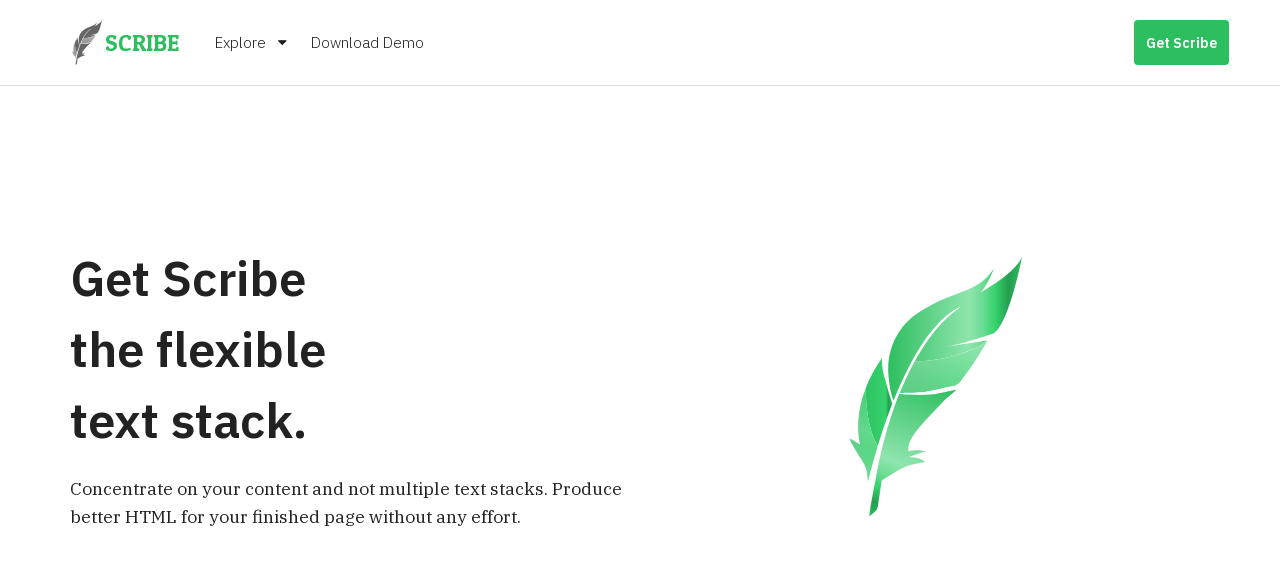

--- FILE ---
content_type: text/html; charset=UTF-8
request_url: https://demo.bigwhiteduck.com/scribe/
body_size: 165567
content:
<!doctype html>
<html class="no-js">
<head>
    <meta charset="utf-8" />
    <meta http-equiv="x-ua-compatible" content="ie=edge" />
    <meta name="viewport" content="width=device-width, initial-scale=1, user-scalable=yes" />

	<title>Home | Scribe Stack for RapidWeaver</title>

    <meta name="theme-version" content="1.7.4" />
    <meta name="foundation-version" content="5.5.3" />
    <meta name="modernizr-version" content="2.8.3" />

	
<meta http-equiv="Content-Type" content="text/html; charset=utf-8" />
		<meta name="robots" content="index, follow" />
		<meta name="generator" content="RapidWeaver" />
		

	<link rel="stylesheet" type="text/css" media="all" href="rw_common/themes/foundation/consolidated-1.css" />
		
	<script>var foundation={};</script>
	<script>function loadCSS(a,b,c){"use strict";var d=window.document.createElement("link"),e=b||window.document.getElementsByTagName("script")[0],f=window.document.styleSheets;return d.rel="stylesheet",d.href=a,d.media="only x",e.parentNode.insertBefore(d,e),d.onloadcssdefined=function(a){for(var b,c=0;c<f.length;c++)f[c].href&&f[c].href===d.href&&(b=!0);b?a():setTimeout(function(){d.onloadcssdefined(a)})},d.onloadcssdefined(function(){d.media=c||"all"}),d}</script>

	

			<link rel='stylesheet' type='text/css' media='all' href='rw_common/plugins/stacks/stacks.css' />
		<link rel='stylesheet' type='text/css' media='all' href='files/stacks_page_page1.css' />
        <script type='text/javascript' charset='utf-8' src='rw_common/plugins/stacks/jquery-2.2.4.min.js'></script>
        
        <link rel="stylesheet" href="rw_common/plugins/stacks/font-awesome.min.css">
        
		<link rel="dns-prefetch" href="//fonts.googleapis.com"><link rel="preconnect" href="https://fonts.googleapis.com" crossorigin>

		<script type='text/javascript' charset='utf-8' src='files/stacks_page_page1.js'></script>
        <meta name="formatter" content="Stacks v3.6.0b4 (4156)" >
		<meta class="stacks3 stack version" id="com.bigwhiteduck.stacks.menulab.chroma_pro" name="Chroma Pro" content="1.0.7">
		<meta class="stacks3 stack version" id="com.bigwhiteduck.stacks.menulab.flex.dropdown.link" name="Link" content="1.0.0">
		<meta class="stacks3 stack version" id="com.bigwhiteduck.stacks.fluidtype" name="Fluid Type" content="1.0.0">
		<meta class="stacks3 stack version" id="com.joeworkman.stacks.foundation.4col.s3" name="4 Column Foundation" content="1.7.16">
		<meta class="stacks3 stack version" id="com.bigwhiteduck.stacks.markdownpro" name="Scribe" content="1.0.0">
		<meta class="stacks3 stack version" id="com.bigwhiteduck.stacks.stylepro.background" name="Background" content="3.1.0">
		<meta class="stacks3 stack version" id="com.bigwhiteduck.stacks.menulab.flex.menuitem" name="Menu Item" content="1.0.0">
		<meta class="stacks3 stack version" id="com.bigwhiteduck.stacks.FoundationButtonPlus2" name="ButtonPlus2" content="2.0.2">
		<meta class="stacks3 stack version" id="com.joeworkman.stacks.fontpro.google" name="Google Font" content="1.4.0">
		<meta class="stacks3 stack version" id="com.bigwhiteduck.stacks.menulab.zoneItem" name="Zone" content="1.0.0">
		<meta class="stacks3 stack version" id="com.bigwhiteduck.stacks.menulab.flex.automenu" name="RW Menu" content="1.0.0">
		<meta class="stacks3 stack version" id="com.bigwhiteduck.stacks.menulab.styles.items" name="Menu Styles" content="1.0.0">
		<meta class="stacks3 stack version" id="com.bigwhiteduck.stacks.menulab.overlaymenu" name="Overlay Menu" content="1.0.0">
		<meta class="stacks3 stack version" id="com.bigwhiteduck.stacks.menulab.styles.fonts" name="Menu Fonts" content="1.0.0">
		<meta class="stacks3 stack version" id="com.bigwhiteduck.stacks.buttonplus.master" name="ButtonPlus2 Master" content="2.0.2">
		<meta class="stacks3 stack version" id="com.bigwhiteduck.stacks.menulab.flex.menu" name="Flex Bar Menu" content="1.0.0">
		<meta class="stacks3 stack version" id="com.joeworkman.stacks.foundation.styles.s3" name=" Site Styles" content="1.7.16">
		<meta class="stacks3 stack version" id="com.bigwhiteduck.stacks.menulab.flex.custommenu" name="Custom Menu" content="1.0.0">
		<meta class="stacks3 stack version" id="com.bigwhiteduck.stacks.blueprint.svg" name="BluePrint SVG" content="1.0.9">
		<meta class="stacks3 stack version" id="com.bigwhiteduck.stacks.menulab.flex.menu_titlearea" name="Title Area" content="1.0.0">
		<meta class="stacks3 stack version" id="com.bigwhiteduck.stacks.menulab.switch" name="Custom Burger" content="1.0.0">
		<meta class="stacks3 stack version" id="com.bigwhiteduck.stacks.menulab.chroma.styles" name="Chroma Fixed Styles" content="1.0.7">
		<meta class="stacks3 stack version" id="com.joeworkman.stacks.fontpro" name="Font Families" content="1.4.0">
		<meta class="stacks3 stack version" id="com.bigwhiteduck.stacks.prostyles" name="Pro Styles" content="3.1.0">
		<meta class="stacks3 stack version" id="com.bigwhiteduck.stacks.stylepro.borders" name="Borders/Shadows" content="3.1.0">
		<meta class="stacks3 stack version" id="com.joeworkman.stacks.foundation.2col.s3" name="2 Column Foundation" content="1.7.16">
		<meta class="stacks3 stack version" id="com.bigwhiteduck.stacks.paragraphpro" name="Paragraph Pro" content="1.1.8">
		<meta class="stacks3 stack version" id="com.bigwhiteduck.stacks.buttonplus.defaults" name="BP2 Defaults" content="2.0.2">
		<meta class="stacks3 stack version" id="com.bigwhiteduck.stacks.blueprint" name="BluePrint ONE" content="1.0.9">
		<meta class="stacks3 stack version" id="com.bigwhiteduck.stacks.blueprint.sidebar" name="SideBar" content="1.0.9">
		




	<script>var jQuery=stacks.jQuery,$=jQuery;</script>
	<style type="text/css" media="all">.mdp a{
	border-bottom: 2px solid #2dbe60;
transition:color 200ms ease;
}
.mdp a:hover{
	color:#2dbe60;
}
.mob-logo{
	display:inline-block!important;
	vertical-align:middle!important;

}
.mob-logo+div{
	vertical-align:middle!important;
}</style>
</head>

<body class="antialiased">

<div id="foundation-loader"></div>


<div id='stacks_out_1_page1' class='stacks_top'><div id='stacks_in_1_page1' class=''><div id='stacks_out_346_page1' class='stacks_out'><div id='stacks_in_346_page1' class='stacks_in '>  <!--[if lt IE 9]><meta http-equiv="refresh" content="0; url="><![endif]-->   <script>for(var preloader_config="none,0".split(","),loader_inner=document.createElement("div"),loader_class=preloader_config[0]||"line-scale",loader_count=preloader_config[1]||5,loader_node=document.getElementById("foundation-loader"),i=0;loader_count>i;i++)loader_inner.appendChild(document.createElement("div"));loader_inner.className="loader-inner "+loader_class,loader_node.appendChild(loader_inner),loader_node.style.display="block"</script> 

  <link rel="stylesheet" href="https://fonts.googleapis.com/css?family=IBM Plex Sans:600"  media="all">   





  <link rel="stylesheet" href="https://fonts.googleapis.com/css?family=IBM Plex Sans:300"  media="all">   





  <link rel="stylesheet" href="https://fonts.googleapis.com/css?family=IBM Plex Serif:400"  media="all">   





  <link rel="stylesheet" href="https://fonts.googleapis.com/css?family=Patua One:400"  media="all">   









 

     



     

 

</div></div><div id='stacks_out_347_page1' class='stacks_out'><div id='stacks_in_347_page1' class='stacks_in '><div class='chroma ' id='stacks_in_p347_n1_page1'><div class="chroma-marker" data-chroma-style="default_style"></div> <div class='su-pad spacer-stacks_in_p347_n1_page1  hide-never posFixed   su-left  '></div><div class='chroma-scroll-pro pre-load facet-mb   fixed-shadow  mob-full-width hide-never  su-left   slide-down slide-fresh  ' data-style="default_style"><div class='slide-head '>  <div class='slice empty out'><div class='slice empty in'></div></div> </div><div class="su-content oc-toggle"> <div id='stacks_out_p347_n2_page1' class='stacks_out'><div id='stacks_in_p347_n2_page1' class='stacks_in com_bigwhiteduck_stacks_menulab_flex_menu_stack'><div class="ml-nav-open"></div> <nav role="navigation" class=' ml-flex-nav ml-group-wrap  custom-font font-vault-4  group-center     stack-below full-width-wrap    wrap-center   ml-style-stacks_in_p347_n2_page1   toggle-wrap' itemscope itemtype="https://schema.org/SiteNavigationElement"><div class='ml-group   group-center   v-flex-center    wrap-text-center    no-space   stack-below ml-flex-nowrap full-width-wrap    margin-collapse margin-stacked-collapse  contained-bar  eq-height        toggle-group '  data-stack-break="640"  data-toggle-bp="640"><div class="ml-title-area ml-zone ml-zone-item  hide-stacked-only   clearfix" id="stacks_in_p347_n3_page1"><div class="title-area title-area-custom">     <span class="title-logo"> <svg viewBox="0 0 322 485" xmlns="http://www.w3.org/2000/svg" xmlns:xlink="http://www.w3.org/1999/xlink" fill-rule="evenodd" clip-rule="evenodd" stroke-linejoin="round" stroke-miterlimit="1.414"><path d="M52.85 353.299c-19.92-32.49-22.36-84.11-22.31-108.12-11.373 29.236-14.352 54.553-14.351 73.056-.001-18.503 2.978-43.82 14.351-73.056 6.73-17.32 16.41-36.01 30.17-55.47 0 0-1.66 18.04 6.25 41.03 5.45 22.89 13 43.68 13 43.68-9.09 23.21-18.18 49.38-27.11 78.88zM82.24 268.66c-4.98-10.801-7.83-30.151-9.4-45.751-2.89-28.73 3.72-57.769 19.56-81.91 8.53-13 20.11-25.37 35.8-35.69 70.04-46.09 108.52-33.8 141.03-82.689 0 0-13.29 35.219-26.39 45.659 1.04-.55 67.54-36.299 78.93-68.279-.41 2.16-23.81 122.999-52.54 143.519 0 0-56.7 20-90.16 25.09 12.75-1.79 57.1-8.07 78.28-11.9-42.73 34.53-115.87 39.09-136.181 39.68-10.579 19.231-19.799 39.1-27.659 58.38 7.86-19.28 17.08-39.149 27.659-58.38 22.461-40.87 51.061-78.83 85.911-102.06 0 0-41.53 11.04-91.28 102.15-10.91 19.97-22.21 43.79-33.56 72.181z" fill="#666"/><clipPath id="logo_a"><path d="M93.51 254.769c7.86-19.28 17.08-39.149 27.659-58.38 20.311-.59 93.451-5.15 136.181-39.68l-.11.22c-1.62 3.08-19.74 37.03-50.07 75.86a24.294 24.294 0 0 1-14.68 8.95c-21.12 3.98-41.95 10.35-59.98 11.7-16.82 1.25-33.6 1.08-39 1.33z"/></clipPath><g clip-path="url(#LOGO_a)"><clipPath id="logo_b"><path d="M93.51 156.709h163.84v98.06H93.51z"/></clipPath><g clip-path="url(#LOGO_b)"><use xlink:href="##LOGO_im3" x="93.601" y="158.211" width="163.84" height="98.06" transform="scale(.99902 .9905)"/></g></g><clipPath id="LOGO_C"><path d="M34.28 420.769s-.23-20.33-6.04-31.98c-5.81-11.65-25.49-38.83-28.24-49.95 0 0 12.35 6.38 19.8 11.87 0 0-3.61-12.11-3.611-32.474-.001-18.503 2.978-43.82 14.351-73.056-.05 24.01 2.39 75.63 22.31 108.12-6.3 20.79-12.5 43.23-18.57 67.47z"/></clipPath><g clip-path="url(#LOGO_c)"><clipPath id="d"><path d="M0 245.179h52.85v175.59H0z"/></clipPath><g clip-path="url(#LOGO_D)"><use xlink:href="#_ImageLOGO6" y="245.751" width="52.85" height="175.59" transform="scale(.99717 .99767)"/></g></g><path d="M156.684 257.14c-28.004 2.629-64.113-.356-64.113-.356-26.627 67.499-39.12 132.459-42.995 155.33-.007.034-10.73 53.328-12.729 71.989 0 0 14.006-8 16.003-17.334l7.323-49.712c14.589-7.241 34.168-22.926 50.007-27.288 20.802-5.727 31.017-6.255 31.017-6.255-9.047-10.19-31.657-9.046-31.657-9.046a6175.319 6175.319 0 0 1 31.657-11.04c-19.546-4.778-31.318 0-31.318 0-1.798-22.991 14.777-40.418 65.692-93.878 3.863-4.056 20.481-17.185 24.109-21.281 0 0-35.498 8.167-42.996 8.871z" fill="#666"/><defs><image id="#LOGO_im3" width="164" height="99" xlink:href="[data-uri]"/><image id="_ImageLOGO6" width="53" height="176" xlink:href="[data-uri]"/></defs></svg> </span>  <h4 class="site-title font-vault-3"> SCRIBE  </h4>   <a class="title-link" href="http://demo.bigwhiteduck.com/scribe/"></a> </div></div>

<div class='ml-zone ml-zone-item bp-zone-item  zone-static flow-row full-width-zone-mob  no-divider no-divider-after no-zone-eq        hide-dropdown-only zone-grow-no-shrink   stacks-fill  header-no-wrap remove-margins remove-margins-stacked   ' id="zone_stacks_in_p347_n256_page1">  <nav role="navigation" class='ml-zone ml-nav-zone default-font  group-left   ml-flex-width  ml-flex-nowrap  stack-with-bar  full-width-wrap max-width-wrap   wrap-center   style-pro-stacks_in_p347_n175_page1 com_bigwhiteduck_stacks_menulab_flex_custommenu_stack' itemscope itemtype="https://schema.org/SiteNavigationElement" id="stacks_in_p347_n175_page1"><ul class='ml-group r-menu   group-left      group-left   item-stretch     unstack-text-center   stack-text-left    ml-v-center unstack-dd-left    stack-dd-left    no-space      stack-with-bar ml-flex-nowrap   unstack-img-top stack-img-left unstack-ico-left stack-ico-left full-width-wrap max-width-wrap  man-font-size      stack-icon-right last-align-right level-one-full    stack-with-bar'  data-stack-break="0"  id="vert_stacks_in_p347_n175_page1"> <li class="ml-item ml-li      has-dropdown ml-mega     "> <a class="ml-link ml-a    " href="javascript:void(0)" rel=""  id="link_stacks_in_p347_n180_page1" data-pname=""><div class="link-wrap "> <div class='link-text'> <span class="ml-text">Explore</span></div> </div> </a>  <ul class="menu ml-dropdown is-mega "><li class="ml-item is-mega ml-nsl"> <div class='blu-wrap bwd  ' id="stacks_in_p347_n182_page1"><div class='blu blueprint-col fill-width med-flex-width lg-fill-inherit sb-sm-center sb-med-center sb-lg-center  '><div class='blucol-content   has-z style-pro-stacks_in_p347_n182_page1 ovl-style-pro-stacks_in_p347_n182_page1   '
>  <div id='stacks_out_p347_n183_page1' class='stacks_out'><div id='stacks_in_p347_n183_page1' class='stacks_in com_joeworkman_stacks_foundation_4col_s3_stack'>

<div class='row     '
><div class='columns small-12   medium-3   '>  <div id='stacks_out_p347_n184_page1' class='stacks_out'><div id='stacks_in_p347_n184_page1' class='stacks_in com_bigwhiteduck_stacks_paragraphpro_stack'>
	












<p class='ppro text-inherit  custom-font font-vault-4 custom     ' draggable="false">

<strong>Features</strong>


</p>
 


<div class='slice empty out'><div class='slice empty in'></div></div>




</div></div><nav role="navigation" class='ml-zone ml-nav-zone default-font group-fill    ml-flex-width  ml-flex-nowrap  stack-below full-width-wrap   wrap-left    style-pro-stacks_in_p347_n187_page1 com_bigwhiteduck_stacks_menulab_flex_automenu_stack show-always' itemscope itemtype="https://schema.org/SiteNavigationElement" id="stacks_in_p347_n187_page1"><ul class='ml-group r-menu group-fill     unstack-text-center   item-stretch    stack-text-left    unstack-dd-left    stack-dd-left    ml-v-center no-space      stack-below ml-flex-nowrap  full-width-wrap   man-font-size   item-pad   stack-icon-right last-align-right level-one-full    stack-below'  data-stack-break="9999"  id="vert_stacks_in_p347_n187_page1">   <ul class="menu dropdown" role="navigation"><li class="has-dropdown" role="menuitem"><a href="page-5/" rel="">Features</a><ul class="menu dropdown" role="navigation"><li class="has-dropdown" role="menuitem"><a href="features/book-set/" rel="">Book Set</a></li><li class="has-dropdown" role="menuitem"><a href="features/" rel="">Familiar features</a></li><li class="has-dropdown" role="menuitem"><a href="features/templating/" rel="">Templating</a></li></ul></li><li class="has-dropdown" role="menuitem"><a href="examples/" rel="">Examples</a><ul class="menu dropdown" role="navigation"><li class="has-dropdown" role="menuitem"><a href="examples/onestackpage/" rel="">One Stack Page</a></li><li class="has-dropdown" role="menuitem"><a href="examples/blockquotes/" rel="">Quotes</a></li></ul></li></ul>   </ul> </nav> 



 </div><div class='columns small-12   medium-3   '>  <div id='stacks_out_p347_n191_page1' class='stacks_out'><div id='stacks_in_p347_n191_page1' class='stacks_in com_bigwhiteduck_stacks_paragraphpro_stack'>
	












<p class='ppro text-inherit  custom-font font-vault-4 custom     ' draggable="false">

<strong>Examples</strong>


</p>
 


<div class='slice empty out'><div class='slice empty in'></div></div>




</div></div><nav role="navigation" class='ml-zone ml-nav-zone default-font group-fill    ml-flex-width  ml-flex-nowrap  stack-below full-width-wrap   wrap-left    style-pro-stacks_in_p347_n194_page1 com_bigwhiteduck_stacks_menulab_flex_automenu_stack show-always' itemscope itemtype="https://schema.org/SiteNavigationElement" id="stacks_in_p347_n194_page1"><ul class='ml-group r-menu group-fill     unstack-text-center   item-stretch    stack-text-left    unstack-dd-left    stack-dd-left    ml-v-center no-space      stack-below ml-flex-nowrap  full-width-wrap   man-font-size   item-pad   stack-icon-right last-align-right level-one-full    stack-below'  data-stack-break="9999"  id="vert_stacks_in_p347_n194_page1">   <ul class="menu dropdown" role="navigation"><li class="has-dropdown" role="menuitem"><a href="page-5/" rel="">Features</a><ul class="menu dropdown" role="navigation"><li class="has-dropdown" role="menuitem"><a href="features/book-set/" rel="">Book Set</a></li><li class="has-dropdown" role="menuitem"><a href="features/" rel="">Familiar features</a></li><li class="has-dropdown" role="menuitem"><a href="features/templating/" rel="">Templating</a></li></ul></li><li class="has-dropdown" role="menuitem"><a href="examples/" rel="">Examples</a><ul class="menu dropdown" role="navigation"><li class="has-dropdown" role="menuitem"><a href="examples/onestackpage/" rel="">One Stack Page</a></li><li class="has-dropdown" role="menuitem"><a href="examples/blockquotes/" rel="">Quotes</a></li></ul></li></ul>   </ul> </nav> 



 </div><div class='columns small-12   medium-3   '>  <div id='stacks_out_p347_n198_page1' class='stacks_out'><div id='stacks_in_p347_n198_page1' class='stacks_in com_bigwhiteduck_stacks_paragraphpro_stack'>
	












<p class='ppro text-inherit  custom-font font-vault-4 custom     ' draggable="false">

<strong>Related</strong>


</p>
 


<div class='slice empty out'><div class='slice empty in'></div></div>




</div></div> <nav role="navigation" class='ml-zone ml-nav-zone default-font group-fill    ml-flex-width  ml-flex-nowrap  stack-below full-width-wrap   wrap-left    style-pro-stacks_in_p347_n201_page1 com_bigwhiteduck_stacks_menulab_flex_custommenu_stack' itemscope itemtype="https://schema.org/SiteNavigationElement" id="stacks_in_p347_n201_page1"><ul class='ml-group r-menu  group-fill      group-fill    item-stretch     unstack-text-center   stack-text-left    ml-v-center unstack-dd-left    stack-dd-left    no-space      stack-below ml-flex-nowrap  full-width-wrap unstack-img-top stack-img-left unstack-ico-left stack-ico-left   man-font-size   item-pad   stack-icon-right last-align-right level-one-full    stack-below'  data-stack-break="9999"  id="vert_stacks_in_p347_n201_page1"> <li class="ml-item ml-li           "> <a class="ml-link ml-a    " href="https://www.bigwhiteduck.com/stacks/paragraphpro" rel="external"  id="link_stacks_in_p347_n202_page1" data-pname=""><div class="link-wrap "> <div class='link-text'> <span class="ml-text">Paragraph Pro</span></div> </div> </a>   </li>

<li class="ml-item ml-li           "> <a class="ml-link ml-a    " href="https://www.bigwhiteduck.com/stacks/headerpro" rel="external"  id="link_stacks_in_p347_n204_page1" data-pname=""><div class="link-wrap "> <div class='link-text'> <span class="ml-text">Header Pro</span></div> </div> </a>   </li>

<li class="ml-item ml-li           "> <a class="ml-link ml-a    " href="https://commonmark.org/help/" rel="external"  id="link_stacks_in_p347_n206_page1" data-pname=""><div class="link-wrap "> <div class='link-text'> <span class="ml-text">Learn Markdown</span></div> </div> </a>   </li>

</ul> </nav>



 </div><div class='columns small-12   medium-3   '>  <div class='blu blu-svg   ml-stack-hide ml-close-all bwd' id='stacks_in_p347_n212_page1'>

	<svg viewBox="0 0 128 128" xmlns="http://www.w3.org/2000/svg" fill-rule="evenodd" clip-rule="evenodd" stroke-linecap="round" stroke-linejoin="round" stroke-miterlimit="1.5"><path d="M0 0l128 128M0 128L128 0" fill="none" stroke="#000" stroke-width="8"/></svg>

</div>

 </div></div>

</div></div><div class="blu-cf"></div></div>   </div></div> 

</li></ul>  </li>

<li class="ml-item ml-li           "> <a class="ml-link ml-a    " href="https://bwddocs.s3.amazonaws.com/ProjectFiles/scribe-demo-public.zip" rel="external"  id="link_stacks_in_p347_n218_page1" data-pname=""><div class="link-wrap "> <div class='link-text'> <span class="ml-text">Download Demo</span></div> </div> </a>   </li>

</ul> </nav><div class='slice empty out'><div class='slice empty in'></div></div>

 <nav role="navigation" class='ml-zone ml-nav-zone custom-font font-vault-1    group-right  ml-noflex-width ml-flex-nowrap  stack-with-bar  full-width-wrap max-width-wrap   wrap-center   style-pro-stacks_in_p347_n15_page1 com_bigwhiteduck_stacks_menulab_flex_custommenu_stack' itemscope itemtype="https://schema.org/SiteNavigationElement" id="stacks_in_p347_n15_page1"><ul class='ml-group r-menu     group-right      group-right item-stretch    unstack-text-left    stack-text-left    ml-v-center unstack-dd-left    stack-dd-left    no-space      stack-with-bar ml-flex-nowrap   unstack-img-top stack-img-left unstack-ico-left stack-ico-left full-width-wrap max-width-wrap  default-font      stack-icon-right last-align-right level-one-full    stack-with-bar'  data-stack-break="0"  id="vert_stacks_in_p347_n15_page1"> <li class="ml-item ml-li as-button no-indent         get-button"> <a class="ml-link ml-a  as-button  " href="https://www.bigwhiteduck.com/stacks/scribe" rel="external"  id="link_stacks_in_p347_n16_page1" data-pname=""><div class="link-wrap "> <div class='link-text'> <span class="ml-text">Get Scribe</span></div> </div> </a>   </li>

</ul> </nav><div class='slice empty out'><div class='slice empty in'></div></div>

   </div> 

<div class='ml-zone ml-zone-item bp-zone-item block-zone zone-static flow-row full-width-zone-mob  no-divider no-divider-after no-zone-eq  custom-pad      show-dropdown-only    stacks-fill  header-no-wrap remove-margins remove-margins-stacked   ' id="zone_stacks_in_p347_n258_page1"> <nav role="navigation" class='ml-zone ml-nav-zone default-font group-fill    ml-flex-width  ml-flex-nowrap  stack-below full-width-wrap    wrap-center   style-pro-stacks_in_p347_n267_page1 com_bigwhiteduck_stacks_menulab_flex_automenu_stack hide-normal-only' itemscope itemtype="https://schema.org/SiteNavigationElement" id="stacks_in_p347_n267_page1"><ul class='ml-group r-menu group-fill     unstack-text-center   item-stretch    stack-text-left    unstack-dd-left    stack-dd-left    ml-v-center no-space      stack-below ml-flex-nowrap  full-width-wrap   man-font-size   item-pad   stack-icon-right last-align-right level-one-full    stack-below'  data-stack-break="9999"  id="vert_stacks_in_p347_n267_page1">   <ul class="menu dropdown" role="navigation"><li class="has-dropdown" role="menuitem"><a href="page-5/" rel="">Features</a><ul class="menu dropdown" role="navigation"><li class="has-dropdown" role="menuitem"><a href="features/book-set/" rel="">Book Set</a></li><li class="has-dropdown" role="menuitem"><a href="features/" rel="">Familiar features</a></li><li class="has-dropdown" role="menuitem"><a href="features/templating/" rel="">Templating</a></li></ul></li><li class="has-dropdown" role="menuitem"><a href="examples/" rel="">Examples</a><ul class="menu dropdown" role="navigation"><li class="has-dropdown" role="menuitem"><a href="examples/onestackpage/" rel="">One Stack Page</a></li><li class="has-dropdown" role="menuitem"><a href="examples/blockquotes/" rel="">Quotes</a></li></ul></li></ul>   </ul> </nav> 



 <nav role="navigation" class='ml-zone ml-nav-zone default-font group-fill    ml-flex-width  ml-flex-nowrap  stack-below full-width-wrap    wrap-center   style-pro-stacks_in_p347_n281_page1 com_bigwhiteduck_stacks_menulab_flex_custommenu_stack' itemscope itemtype="https://schema.org/SiteNavigationElement" id="stacks_in_p347_n281_page1"><ul class='ml-group r-menu  group-fill      group-fill    item-stretch     unstack-text-center   stack-text-left    ml-v-center unstack-dd-left    stack-dd-left    no-space     vspace-top stack-below ml-flex-nowrap  full-width-wrap unstack-img-top stack-img-left unstack-ico-left stack-ico-left   man-font-size   item-pad button-marg  stack-icon-right last-align-right level-one-full    stack-below'  data-stack-break="9999"  id="vert_stacks_in_p347_n281_page1"> <li class="ml-item ml-li     has-dropdown      "> <a class="ml-link ml-a    " href="javascript:void(0)" rel=""  id="link_stacks_in_p347_n339_page1" data-pname=""><div class="link-wrap "> <div class='link-text'> <span class="ml-text">Related</span></div> </div> </a> <ul class="menu ml-dropdown"> <li class="ml-item ml-li"> <a class="ml-link ml-a    link--dd-align     theme  theme   " rel="" id="link_stacks_in_p347_n341_page1" href="https://www.bigwhiteduck.com/stacks/paragraphpro"  data-pname=""> <div class="link-wrap "> Paragraph Pro </div> </a> </li>

<li class="ml-item ml-li"> <a class="ml-link ml-a    link--dd-align     theme  theme   " rel="" id="link_stacks_in_p347_n347_page1" href="https://www.bigwhiteduck.com/stacks/headerpro"  data-pname=""> <div class="link-wrap "> Header Pro </div> </a> </li>

<li class="ml-item ml-li"> <a class="ml-link ml-a    link--dd-align     theme  theme   " rel="" id="link_stacks_in_p347_n345_page1" href="https://commonmark.org/help/"  data-pname=""> <div class="link-wrap "> Learn Markdown </div> </a> </li>

</ul>   </li>

</ul> </nav>



 <nav role="navigation" class='ml-zone ml-nav-zone custom-font font-vault-1    group-right  ml-noflex-width ml-flex-nowrap  stack-with-bar full-width-wrap    wrap-center   style-pro-stacks_in_p347_n354_page1 com_bigwhiteduck_stacks_menulab_flex_custommenu_stack' itemscope itemtype="https://schema.org/SiteNavigationElement" id="stacks_in_p347_n354_page1"><ul class='ml-group r-menu     group-right      group-right item-stretch    unstack-text-left    stack-text-left    ml-v-center unstack-dd-left    stack-dd-left    no-space      stack-with-bar ml-flex-nowrap  full-width-wrap unstack-img-top stack-img-left unstack-ico-left stack-ico-left   default-font      stack-icon-right last-align-right level-one-full    stack-with-bar'  data-stack-break="0"  id="vert_stacks_in_p347_n354_page1"> <li class="ml-item ml-li as-button no-indent         get-button"> <a class="ml-link ml-a  as-button  " href="https://www.bigwhiteduck.com/stacks/scribe" rel="external"  id="link_stacks_in_p347_n355_page1" data-pname=""><div class="link-wrap "> <div class='link-text'> <span class="ml-text">Get Scribe</span></div> </div> </a>   </li>

</ul> </nav><div class='slice empty out'><div class='slice empty in'></div></div>

   </div> 

</div> </nav><div class="clearfix"></div>  

 

<div class='bp-group-toggle  v-center-cols  style-pro-stacks_in_p347_n22_page1     bpg-toggle_stacks_in_p347_n2_page1' id="stacks_in_p347_n22_page1"><div id='stacks_out_p347_n23_page1' class='stacks_out'><div id='stacks_in_p347_n23_page1' class='stacks_in com_joeworkman_stacks_foundation_2col_s3_stack'>

<div class='row   max-edge  '
><div class='columns small-10  '>  <div class="ml-title-area ml-zone ml-zone-item  show-always   clearfix" id="stacks_in_p347_n24_page1"><div class="title-area title-area-custom">     <span class="title-logo"> <svg viewBox="0 0 322 485" xmlns="http://www.w3.org/2000/svg" xmlns:xlink="http://www.w3.org/1999/xlink" fill-rule="evenodd" clip-rule="evenodd" stroke-linejoin="round" stroke-miterlimit="1.414"><path d="M52.85 353.299c-19.92-32.49-22.36-84.11-22.31-108.12-11.373 29.236-14.352 54.553-14.351 73.056-.001-18.503 2.978-43.82 14.351-73.056 6.73-17.32 16.41-36.01 30.17-55.47 0 0-1.66 18.04 6.25 41.03 5.45 22.89 13 43.68 13 43.68-9.09 23.21-18.18 49.38-27.11 78.88zM82.24 268.66c-4.98-10.801-7.83-30.151-9.4-45.751-2.89-28.73 3.72-57.769 19.56-81.91 8.53-13 20.11-25.37 35.8-35.69 70.04-46.09 108.52-33.8 141.03-82.689 0 0-13.29 35.219-26.39 45.659 1.04-.55 67.54-36.299 78.93-68.279-.41 2.16-23.81 122.999-52.54 143.519 0 0-56.7 20-90.16 25.09 12.75-1.79 57.1-8.07 78.28-11.9-42.73 34.53-115.87 39.09-136.181 39.68-10.579 19.231-19.799 39.1-27.659 58.38 7.86-19.28 17.08-39.149 27.659-58.38 22.461-40.87 51.061-78.83 85.911-102.06 0 0-41.53 11.04-91.28 102.15-10.91 19.97-22.21 43.79-33.56 72.181z" fill="#666"/><clipPath id="logo_a"><path d="M93.51 254.769c7.86-19.28 17.08-39.149 27.659-58.38 20.311-.59 93.451-5.15 136.181-39.68l-.11.22c-1.62 3.08-19.74 37.03-50.07 75.86a24.294 24.294 0 0 1-14.68 8.95c-21.12 3.98-41.95 10.35-59.98 11.7-16.82 1.25-33.6 1.08-39 1.33z"/></clipPath><g clip-path="url(#LOGO_a)"><clipPath id="logo_b"><path d="M93.51 156.709h163.84v98.06H93.51z"/></clipPath><g clip-path="url(#LOGO_b)"><use xlink:href="##LOGO_im3" x="93.601" y="158.211" width="163.84" height="98.06" transform="scale(.99902 .9905)"/></g></g><clipPath id="LOGO_C"><path d="M34.28 420.769s-.23-20.33-6.04-31.98c-5.81-11.65-25.49-38.83-28.24-49.95 0 0 12.35 6.38 19.8 11.87 0 0-3.61-12.11-3.611-32.474-.001-18.503 2.978-43.82 14.351-73.056-.05 24.01 2.39 75.63 22.31 108.12-6.3 20.79-12.5 43.23-18.57 67.47z"/></clipPath><g clip-path="url(#LOGO_c)"><clipPath id="d"><path d="M0 245.179h52.85v175.59H0z"/></clipPath><g clip-path="url(#LOGO_D)"><use xlink:href="#_ImageLOGO6" y="245.751" width="52.85" height="175.59" transform="scale(.99717 .99767)"/></g></g><path d="M156.684 257.14c-28.004 2.629-64.113-.356-64.113-.356-26.627 67.499-39.12 132.459-42.995 155.33-.007.034-10.73 53.328-12.729 71.989 0 0 14.006-8 16.003-17.334l7.323-49.712c14.589-7.241 34.168-22.926 50.007-27.288 20.802-5.727 31.017-6.255 31.017-6.255-9.047-10.19-31.657-9.046-31.657-9.046a6175.319 6175.319 0 0 1 31.657-11.04c-19.546-4.778-31.318 0-31.318 0-1.798-22.991 14.777-40.418 65.692-93.878 3.863-4.056 20.481-17.185 24.109-21.281 0 0-35.498 8.167-42.996 8.871z" fill="#666"/><defs><image id="#LOGO_im3" width="164" height="99" xlink:href="[data-uri]"/><image id="_ImageLOGO6" width="53" height="176" xlink:href="[data-uri]"/></defs></svg> </span>  <h3 class="site-title font-vault-3"> SCRIBE  </h3>   <a class="title-link" href="http://demo.bigwhiteduck.com/scribe/"></a> </div></div>

 </div><div class='columns small-2  '>  <div id='stacks_out_p347_n27_page1' class='stacks_out'><div id='stacks_in_p347_n27_page1' class='stacks_in com_bigwhiteduck_stacks_menulab_switch_stack'><div class="bp-switch-wrap is-fresh" tabindex="0" aria-label="Menu" aria-controls="navigation"> <div class="duck-burger toggle-bars trans-duck-classic toggle-target" role="button"><div class="burg"></div></div> <div class="bp-menu-text toggle-target "></div>  </div> 

</div></div> </div></div>

</div></div><div class="toggle-close" style="display:none"></div></div>



</div></div></div><div class="style-defs"> <div class='chroma-def def-default ' data-chroma-def="default_style"></div> <div class='chroma-def def-sect  ' data-chroma-def="style1"></div>

</div></div></div>

</div></div><div class='blu-wrap bwd  ' id="stacks_in_63_page1"><div class='blu blueprint-col fill-width med-flex-width lg-fill-inherit sb-sm-center sb-med-center sb-lg-center  '><div class='blucol-content   has-z style-pro-stacks_in_63_page1 ovl-style-pro-stacks_in_63_page1   '
>  <div class="blu-sidebar blu__h-center blu__v-center  med-right    " id="stacks_in_66_page1"> <aside class='blu blu-side   sm-hide  med-right ovl-style-pro-stacks_in_66_page1 '><div class="blu-side__wrap  ">  <div class='blu blu-svg    bwd' id='stacks_in_268_page1'>

	<svg viewBox="0 0 596 596" xmlns="http://www.w3.org/2000/svg" xmlns:xlink="http://www.w3.org/1999/xlink" fill-rule="evenodd" clip-rule="evenodd" stroke-linejoin="round" stroke-miterlimit="1.414"><path d="M189.605 409.608c-19.92-32.49-22.36-84.11-22.31-108.12-11.373 29.236-14.352 54.553-14.351 73.056-.001-18.503 2.978-43.82 14.351-73.056 6.73-17.32 16.41-36.01 30.17-55.47 0 0-1.66 18.04 6.25 41.03 5.45 22.89 13 43.68 13 43.68-9.09 23.21-18.18 49.38-27.11 78.88z" fill="url(#_Linear1)"/><path d="M218.995 324.969c-4.98-10.801-7.83-30.151-9.4-45.751-2.89-28.73 3.72-57.769 19.56-81.91 8.53-13 20.11-25.37 35.8-35.69 70.04-46.09 108.52-33.8 141.03-82.689 0 0-13.29 35.219-26.39 45.659 1.04-.55 67.54-36.299 78.93-68.279-.41 2.16-23.81 122.999-52.54 143.519 0 0-56.7 20-90.16 25.09 12.75-1.79 57.1-8.07 78.28-11.9-42.73 34.53-115.87 39.09-136.181 39.68-10.579 19.231-19.799 39.1-27.659 58.38 7.86-19.28 17.08-39.149 27.659-58.38 22.461-40.87 51.061-78.83 85.911-102.06 0 0-41.53 11.04-91.28 102.15-10.91 19.97-22.21 43.79-33.56 72.181z" fill="url(#_Linear2a)"/><clipPath id="a"><path d="M230.265 311.078c7.86-19.28 17.08-39.149 27.659-58.38 20.311-.59 93.451-5.15 136.181-39.68l-.11.22c-1.62 3.08-19.74 37.03-50.07 75.86a24.294 24.294 0 0 1-14.68 8.95c-21.12 3.98-41.95 10.35-59.98 11.7-16.82 1.25-33.6 1.08-39 1.33z"/></clipPath><g clip-path="url(#a)"><clipPath id="b"><path d="M230.265 213.018h163.84v98.06h-163.84z"/></clipPath><g clip-path="url(#b)"><use xlink:href="#_Image5" x="230.49" y="215.06" width="163.84" height="98.06" transform="matrix(.99902 0 0 .9905 0 0)"/></g></g><clipPath id="c"><path d="M171.035 477.078s-.23-20.33-6.04-31.98c-5.81-11.65-25.49-38.83-28.24-49.95 0 0 12.35 6.38 19.8 11.87 0 0-3.61-12.11-3.611-32.474-.001-18.503 2.978-43.82 14.351-73.056-.05 24.01 2.39 75.63 22.31 108.12-6.3 20.79-12.5 43.23-18.57 67.47z"/></clipPath><g clip-path="url(#c)"><clipPath id="d"><path d="M136.755 301.488h52.85v175.59h-52.85z"/></clipPath><g clip-path="url(#d)"><use xlink:href="#_Image8" x="137.143" y="302.192" width="52.85" height="175.59" transform="scale(.99717 .99767)"/></g></g><path d="M293.439 313.449c-28.004 2.629-64.113-.356-64.113-.356-26.627 67.499-39.12 132.459-42.995 155.33-.007.034-10.73 53.328-12.729 71.989 0 0 14.006-8 16.003-17.334l7.323-49.712c14.589-7.241 34.168-22.926 50.007-27.288 20.802-5.727 31.017-6.255 31.017-6.255-9.047-10.19-31.657-9.046-31.657-9.046a6175.319 6175.319 0 0 1 31.657-11.04c-19.546-4.778-31.318 0-31.318 0-1.798-22.991 14.777-40.418 65.692-93.878 3.863-4.056 20.481-17.185 24.109-21.281 0 0-35.498 8.167-42.996 8.871z" fill="url(#_Linear9)"/><defs><linearGradient id="_Linear1" x2="1" gradientUnits="userSpaceOnUse" gradientTransform="matrix(63.771 0 0 163.59 152.944 327.813)"><stop offset="0" stop-color="#2dbe60"/><stop offset=".8" stop-color="#35d26c"/><stop offset=".9" stop-color="#259d4f"/><stop offset="1" stop-color="#2dbe60"/></linearGradient><linearGradient id="_Linear2a" x2="1" gradientUnits="userSpaceOnUse" gradientTransform="matrix(249.59 0 0 268.66 208.935 190.639)"><stop offset="0" stop-color="#2dbe60"/><stop offset=".6" stop-color="#8fe5ad"/><stop offset=".7" stop-color="#6edd95"/><stop offset=".8" stop-color="#35d26c"/><stop offset=".9" stop-color="#259d4f"/><stop offset="1" stop-color="#2dbe60"/></linearGradient><image id="_Image5" width="164" height="99" xlink:href="[data-uri]"/><image id="_Image8" width="53" height="176" xlink:href="[data-uri]"/><linearGradient id="_Linear9" x2="1" gradientUnits="userSpaceOnUse" gradientTransform="rotate(111.186 47.34 243.299) scale(278.742)"><stop offset="0" stop-color="#2dbe60"/><stop offset=".6" stop-color="#8fe5ad"/><stop offset=".7" stop-color="#6edd95"/><stop offset=".8" stop-color="#35d26c"/><stop offset=".9" stop-color="#259d4f"/><stop offset="1" stop-color="#2dbe60"/></linearGradient></defs></svg>

</div>

</div> </aside><div class="blu-gutter  med-right"></div> <section class="blu blu-content  med-right side- side-sm-hide style-pro-stacks_in_66_page1 "><div class="blu-content__wrap  ">  <div id='stacks_out_74_page1' class='stacks_out'><div id='stacks_in_74_page1' class='stacks_in com_bigwhiteduck_stacks_markdownpro_stack'>


<div class='mdp 0 p-inherit h-inherit l-left l-txt-left                  ' draggable="false">


<h2 id="getscribe">Get Scribe</h2>

<h2 id="theflexible">the flexible</h2>

<h2 id="textstack.">text stack.</h2>


	<div class='mdp-cntrls '>
	


	</div>
</div>


</div></div><div id='stacks_out_80_page1' class='stacks_out'><div id='stacks_in_80_page1' class='stacks_in com_bigwhiteduck_stacks_markdownpro_stack'>


<div class='mdp 0 p-inherit h-inherit l-left l-txt-left                  ' draggable="false">


<p>Concentrate on your content and not multiple text stacks. Produce better HTML for your finished page without any effort.</p>


	<div class='mdp-cntrls '>
	<div class='slice empty out'><div class='slice empty in'></div></div>
	</div>
</div>


</div></div></div> </section></div> 

<div class='blu-wrap bwd  ' id="stacks_in_116_page1"><div class='blu blueprint-col fill-width med-fill-inherit lg-fill-inherit sb-sm-center sb-med-center sb-lg-center  '><div class='blucol-content   has-z style-pro-stacks_in_116_page1 ovl-style-pro-stacks_in_116_page1   '
>  <div class="blu-sidebar blu__h-center blu__v-center  med-right    " id="stacks_in_133_page1"> <aside class='blu blu-side  sm-bot   med-right ovl-style-pro-stacks_in_133_page1 '><div class="blu-side__wrap  ">  <div class='blu-wrap bwd  ' id="stacks_in_277_page1"><div class='blu blueprint-col fill-width med-fill-inherit lg-fill-inherit sb-sm-center sb-med-center sb-lg-center  '><div class='blucol-content   has-z style-pro-stacks_in_277_page1 ovl-style-pro-stacks_in_277_page1  bdr-stack '
>  <div id='stacks_out_143_page1' class='stacks_out'><div id='stacks_in_143_page1' class='stacks_in image_stack'>
<div class='centered_image' >
    <img class='imageStyle' src='files/stacks-image-ee25f95.gif' alt='Stacks Image 144' />
</div>

</div></div><div class="blu-cf"></div></div>   </div></div> 

</div> </aside><div class="blu-gutter  med-right"></div> <section class="blu blu-content  med-right side-sm-bot side- style-pro-stacks_in_133_page1 "><div class="blu-content__wrap  ">  <div id='stacks_out_130_page1' class='stacks_out'><div id='stacks_in_130_page1' class='stacks_in com_bigwhiteduck_stacks_markdownpro_stack'>


<div class='mdp 0 p-inherit h-inherit l-left l-txt-left                  ' draggable="false">


<h2 id="worksin">Works in</h2>

<h2 id="editmode">edit mode</h2>

<p>Because Scribe uses Stacks' built in markdown processor, all your formatting and HTML output is rendered live in edit mode.</p>


	<div class='mdp-cntrls '>
	<div class='slice empty out'><div class='slice empty in'></div></div>
	</div>
</div>


</div></div>

<div class="bp-wrap bp- com_bigwhiteduck_stacks_FoundationButtonPlus2_stack            theme     " id="stacks_in_145_page1">  <a role="button" href="javascript:void(0)" class=" button b-p hov-target    bp-vault-1       " target="" rel="">  <span class="bp-text">Watch the tutorial</span>  </a>   <div class='slice empty out'><div class='slice empty in'></div></div>  </div>

</div> </section></div> 

<div class="blu-cf"></div></div>   </div></div> 

<div class='blu-wrap bwd  ' id="stacks_in_160_page1"><div class='blu blueprint-col flex-width med-fill-inherit lg-fill-inherit sb-sm-center sb-med-center sb-lg-center  '><div class='blucol-content   has-z style-pro-stacks_in_160_page1 ovl-style-pro-stacks_in_160_page1   '
>  <div class="blu-sidebar blu__h-center blu__v-center med-left     " id="stacks_in_161_page1"> <aside class='blu blu-side sm-top   med-left  ovl-style-pro-stacks_in_161_page1 '><div class="blu-side__wrap flex-col ">  <div class='blu blu-svg    bwd' id='stacks_in_187_page1'>

	<svg width="100%" height="100%" viewBox="0 0 494 511" version="1.1" xmlns="http://www.w3.org/2000/svg" xmlns:xlink="http://www.w3.org/1999/xlink" xml:space="preserve" xmlns:serif="http://www.serif.com/" style="fill-rule:evenodd;clip-rule:evenodd;stroke-linejoin:round;stroke-miterlimit:1.41421;"><g><clipPath id="_clip1"><circle cx="243.39" cy="277.32" r="228.75"/></clipPath><g clip-path="url(#_clip1)"><rect x="-69.356" y="-42.957" width="595.276" height="595.274" style="fill:#ffce34;fill-rule:nonzero;"/></g><path d="M183.237,468.749c-20.135,0 -36.455,-8.16 -36.455,-18.227c0,-10.064 16.32,-18.224 36.455,-18.224c20.129,0 36.449,8.16 36.449,18.224c0,10.067 -16.32,18.227 -36.449,18.227Z" style="fill:#fbaf1d;fill-rule:nonzero;"/><path d="M296.352,436.997c-20.133,0 -36.453,-8.16 -36.453,-18.227c0,-10.064 16.32,-18.224 36.453,-18.224c20.131,0 36.451,8.16 36.451,18.224c0,10.067 -16.32,18.227 -36.451,18.227Z" style="fill:url(#_Linear2);"/><path d="M70.119,393.337c-20.134,0 -36.455,-8.158 -36.455,-18.227c0,-10.064 16.321,-18.224 36.455,-18.224c20.129,0 36.45,8.16 36.45,18.224c0,10.069 -16.321,18.227 -36.45,18.227Z" style="fill:#fbaf1d;fill-rule:nonzero;"/><path d="M439.896,246.484c-5.519,0 -9.991,-2.236 -9.991,-4.996c0,-2.759 4.472,-4.995 9.991,-4.995c5.518,0 9.992,2.236 9.992,4.995c0,2.76 -4.474,4.996 -9.992,4.996Z" style="fill:#fbaf1d;fill-rule:nonzero;"/><path d="M397.562,377.462c-20.133,0 -36.453,-8.16 -36.453,-18.227c0,-10.066 16.32,-18.224 36.453,-18.224c20.129,0 36.451,8.158 36.451,18.224c0,10.067 -16.322,18.227 -36.451,18.227Z" style="fill:url(#_Linear3);"/><path d="M440.805,243.398l-3.438,-1.998l-0.052,-81.744l3.444,1.999l0.046,81.743Z" style="fill:#eeeff0;fill-rule:nonzero;"/><path d="M440.759,161.655l-3.444,-1.999l3.459,-1.998l3.444,1.998l-3.459,1.999Z" style="fill:#abadb0;fill-rule:nonzero;"/><path d="M444.218,159.656l0.055,81.744l-3.468,1.998l-0.046,-81.743l3.459,-1.999Z" style="fill:#888a8c;fill-rule:nonzero;"/><path d="M444.604,76.468l-0.011,111.937l-1.776,1.08l0.005,-111.939l1.782,-1.078Z" style="fill:#888a8c;fill-rule:nonzero;"/><path d="M442.822,77.546l-0.005,111.939l-121.128,-69.8l0.009,-111.937l121.124,69.798Z" style="fill:#f4f5f6;fill-rule:nonzero;"/><path d="M444.604,76.468l-1.782,1.078l-121.124,-69.798l1.779,-1.08l121.127,69.8Z" style="fill:#fff;fill-rule:nonzero;"/><path d="M443.155,186.915l-0.01,2.377l-2.932,1.762l0.008,-2.378l2.934,-1.761Z" style="fill:#888a8c;fill-rule:nonzero;"/><path d="M440.221,188.676l-0.008,2.378l-124.268,-71.749l0.004,-2.377l124.272,71.748Z" style="fill:#c0c1c4;fill-rule:nonzero;"/><path d="M442.829,187.101l-2.608,1.575l-124.272,-71.748l2.61,-1.575l124.27,71.748Z" style="fill:#fff;fill-rule:nonzero;"/><path d="M102.677,197.578c2.542,-1.736 8.939,-0.445 8.939,-0.445c0,0 -0.083,1.531 -1.385,2.06c0,0 1.426,0.233 2.836,0.461c1.422,0.223 3.008,1.126 2.71,3.233c-0.179,1.318 -0.493,3.253 -0.758,5.277c-0.263,2.025 -2.25,-0.456 -3.42,-0.562c-1.165,-0.112 -9.586,-2.546 -9.586,-2.546l0.664,-7.478Z" style="fill:#fdcda8;fill-rule:nonzero;"/><path d="M77.832,188.382l-0.738,-3.31l-1.543,-21.217c3.019,7.407 9.371,21.974 11.597,26.424c6.984,3.218 15.529,7.299 15.529,7.299l-0.664,7.478l-14.165,-5.38c-2.989,-1.42 -8.274,-2.802 -8.692,-4.678c-0.353,-1.577 -1.226,-2.049 -1.655,-3.969l0.331,-2.647Z" style="fill:#fdcda8;fill-rule:nonzero;"/><path d="M71.447,209.019l-31.61,17.9l0,32.895l31.61,-17.903l0,-32.892Z" style="fill:#767773;fill-rule:nonzero;"/><path d="M81.027,245.335c-7.878,-4.545 -7.878,-10.012 -7.878,-19.339c0,-9.322 2.179,-12.624 7.878,-9.332l0,-2.11l-9.58,-5.535l0,32.892l9.58,5.541l0,-2.117Z" style="fill:#b3a8a0;fill-rule:nonzero;"/><path d="M39.837,257.705l31.61,-17.902l31.268,17.902l-31.444,18.152l-31.434,-18.152Z" style="fill:#767773;fill-rule:nonzero;"/><path d="M71.271,275.857l-31.434,-18.152l0,2.109l31.434,18.153l31.444,-18.153l0,-2.109l-31.444,18.152Z" style="fill:#b3a8a0;fill-rule:nonzero;"/><path d="M39.837,226.919l31.61,-17.9l31.268,17.9l-31.444,18.149l-31.434,-18.149Z" style="fill:#e7e8e4;fill-rule:nonzero;"/><path d="M71.271,245.068l-31.434,-18.149l0,2.113l31.434,18.144l31.444,-18.144l0,-2.113l-31.444,18.149Z" style="fill:#b3a8a0;fill-rule:nonzero;"/><path d="M32.756,169.185l8.789,58.698l31.604,-17.903l-10.866,-57.843l-29.527,17.048Z" style="fill:#dcdbdb;fill-rule:nonzero;"/><path d="M60.088,150.898l2.195,1.239l-29.527,17.048l-2.172,-1.276l29.504,-17.011Z" style="fill:#e7e8e4;fill-rule:nonzero;"/><path d="M30.584,167.909l10.961,70.1l0,-10.126l-8.789,-58.698l-2.172,-1.276Z" style="fill:#b3a8a0;fill-rule:nonzero;"/><path d="M39.837,226.919l0,30.786l1.708,0.981l0,-30.803l-1.708,-0.964Z" style="fill:#b3a8a0;fill-rule:nonzero;"/><path d="M49.424,263.238c-7.879,-4.552 -7.879,-10.019 -7.879,-19.34c0,-9.326 2.174,-12.624 7.879,-9.333l0,-2.116l-9.587,-5.53l0,32.895l9.587,5.534l0,-2.11Z" style="fill:#b3a8a0;fill-rule:nonzero;"/><path d="M107.151,262.836c1.179,5.379 7.731,6.945 10.735,11.256c2.441,3.49 -1.509,8.07 -7.394,5.01c-5.881,-3.057 -9.533,-5.28 -11.82,-6.522c-2.279,-1.236 -3.018,-4.486 -1.43,-8.709c1.504,-3.988 9.909,-1.035 9.909,-1.035Z" style="fill:#e06a26;fill-rule:nonzero;"/><path d="M98.672,272.58c2.287,1.242 5.939,3.465 11.82,6.522c4.705,2.443 8.16,0.011 8.116,-2.848l0.012,0l0,1.76l-0.012,-0.008c0.007,2.842 -3.432,5.237 -8.116,2.808c-2.199,-1.142 -4.088,-2.17 -5.704,-3.07c-2.015,-1.135 -2.425,-2.652 -2.425,-2.652l-1.189,0.611c-0.967,-0.557 -1.806,-1.027 -2.502,-1.404c-1.325,-0.719 -2.111,-2.143 -2.236,-4.024l-0.017,0.016l0,-0.223c-0.014,-0.168 -0.006,-0.336 0,-0.509l0,-1.204c0.075,1.989 0.88,3.479 2.253,4.225Z" style="fill:#030404;fill-rule:nonzero;"/><path d="M90.508,272.365c1.171,5.385 7.731,6.949 10.733,11.255c2.438,3.484 -1.509,8.065 -7.392,5.01c-5.882,-3.055 -9.535,-5.279 -11.82,-6.515c-2.282,-1.234 -3.021,-4.484 -1.429,-8.709c1.495,-3.996 9.908,-1.041 9.908,-1.041Z" style="fill:#e06a26;fill-rule:nonzero;"/><path d="M82.029,282.115c2.285,1.236 5.938,3.46 11.82,6.515c4.698,2.443 8.151,0.006 8.118,-2.848l0.009,0l0,1.76l-0.017,-0.008c0.008,2.834 -3.434,5.231 -8.11,2.807c-2.203,-1.149 -4.091,-2.168 -5.712,-3.076c-2.006,-1.127 -2.422,-2.653 -2.422,-2.653l-1.187,0.612c-0.967,-0.549 -1.799,-1.028 -2.499,-1.403c-1.326,-0.718 -2.112,-2.135 -2.24,-4.009l-0.017,0.006l0,-0.22c-0.01,-0.162 -0.01,-0.336 0,-0.51l0,-1.203c0.079,1.994 0.881,3.486 2.257,4.23Z" style="fill:#030404;fill-rule:nonzero;"/><path d="M109.918,249.325l0,-0.006l0,0.033l0,-0.027Z" style="fill:#fff;fill-rule:nonzero;"/><path d="M93.967,262.346l0,0.033l0,-0.033Z" style="fill:#fff;fill-rule:nonzero;"/><path d="M80.23,208.354c4.647,2.506 8.556,4.602 11.882,6.481c10.7,6.072 15.039,9.938 15.73,17.864c0.069,0.778 0.11,1.59 0.11,2.457c0,0.598 -0.041,1.114 -0.11,1.592l0.015,24.832c0.981,3.566 -5.844,6.582 -11.489,3.244l-2.78,-32.636c0,0 -12.058,-6.816 -18.786,-11.028c-6.733,-4.216 5.428,-12.806 5.428,-12.806Z" style="fill:#30252b;fill-rule:nonzero;"/><path d="M53.758,201.143l20.51,13.517c0,0 0.994,0.894 6.918,4.58c0.435,0.268 0.887,0.551 1.381,0.853c7.16,4.412 15.477,9.512 13.542,22.704l-4.144,28.219c0.983,3.572 -5.844,6.582 -11.497,3.244l0.418,-32.188c-1.124,-0.637 -5.991,-3.391 -17.63,-10.18c-13.502,-7.877 -9.498,-13.491 -9.498,-30.749Z" style="fill:#424243;fill-rule:nonzero;"/><path d="M63.233,160.348c0,0 16.997,-6.964 16.997,1.846l0,37.89l0,-0.002c0,3.484 0,7.014 0,8.272c0,1.261 -2.799,4.542 -4.833,5.698l-0.028,0.01c-4.123,2.6 -10.846,2.62 -14.736,0.404c-5.424,-3.086 -6.889,-5.259 -6.889,-14.344c0,-10.318 0,-13.296 0,-21.509c0,-8.213 9.489,-18.265 9.489,-18.265Z" style="fill:#0b72ba;fill-rule:nonzero;"/><path d="M74.268,164.759c0,0 0,0.693 0,3.66c0,2.965 -5.736,1.85 -7.404,0c-1.67,-1.857 -3.608,-3.394 -3.608,-9.335c0,-5.936 11.012,5.675 11.012,5.675Z" style="fill:#e8ae87;fill-rule:nonzero;"/><path d="M81.875,151.497c-0.745,6.258 -1.326,12.846 -3.595,13.575c-5.438,1.735 -10.644,-2.741 -14.308,-5.484c-3.666,-2.738 -3.817,-7.998 -3.006,-14.82c0.818,-6.831 8.136,-6.561 12.853,-5.996c4.719,0.563 8.827,6.265 8.056,12.725Z" style="fill:#fdcda8;fill-rule:nonzero;"/><path d="M80.23,164.156l4.668,18.808l-4.668,2.693l0,-21.501Z" style="fill:#27aae1;fill-rule:nonzero;"/><path d="M64.177,139.299c2.472,-1.248 6.112,-1.801 9.47,-1.401l0.265,0.037c0.228,0.03 0.448,0.058 0.668,0.098c5.733,0.896 11.852,3.753 11.311,5.821c-1.507,5.796 -10.305,6.494 -14.918,8.064c0,0 0.991,-1.023 1.644,-2.392c-2.652,-0.46 -4.594,2.743 -4.594,2.743c-0.11,-3.749 -1.773,-5.439 -3.169,-4.675c-1.257,0.689 -2.078,2.788 -1.151,5.5l0,0.005c0,0 0.643,1.758 2.308,2.805c0,0 -1.762,0.864 -3.248,0.135c-0.427,0.902 -1,1.783 -1.756,2.24c0,0 -0.309,-2.666 -0.848,-5.84c-0.165,-0.579 -0.288,-1.15 -0.385,-1.716l-0.037,-0.12l0.016,0.007c-0.872,-5.042 0.683,-9.422 4.424,-11.311Z" style="fill:#251c0e;fill-rule:nonzero;"/><path d="M68.158,152.731c-0.555,-3.706 -2.41,-5.19 -3.706,-4.259c-1.299,0.926 -1.852,3.522 0,6.489c1.853,2.966 3.706,-2.23 3.706,-2.23Z" style="fill:#fdcda8;fill-rule:nonzero;"/><path d="M76.578,230.339c-0.201,-0.189 -0.408,-0.37 -0.604,-0.548c-2.137,-1.857 -6.235,-5.71 -6.235,-5.71l3.998,-6.355c3.056,-0.388 8.153,3.671 8.153,3.671c0,0 -0.764,1.327 -2.165,1.201c0,0 0.337,0.195 0.784,0.529c0.677,0.515 1.187,0.92 1.366,1.108c0.821,0.844 3.986,0.849 2.572,2.323c-1.42,1.465 -2.731,2.921 -3.65,3.884c-1.466,1.546 -3.159,0.862 -4.219,-0.103Z" style="fill:#fdcda8;fill-rule:nonzero;"/><path d="M63.032,193.708c-0.162,3.096 -0.258,5.783 -0.246,7.512c4.368,6.726 10.951,16.506 10.951,16.506l-3.998,6.355l-8.786,-10.196c-0.376,-0.241 -2.873,-3.401 -3.121,-3.69c-3.078,-3.556 -2.548,-4.512 -2.787,-7.484c-0.179,-2.274 -0.174,-5.296 -0.163,-6.916l8.15,-2.087Z" style="fill:#fdcda8;fill-rule:nonzero;"/><path d="M53.619,197.517c0.624,-9.334 0.795,-18.311 1.944,-21.509c1.029,-2.854 5.068,-4.16 7.705,-0.732c1.813,2.35 2.934,5.581 1.941,12.855c-0.215,1.537 -0.554,3.886 -0.984,6.677l-10.606,2.709Z" style="fill:#27aae1;fill-rule:nonzero;"/><path d="M162.907,155.677l-33.945,19.242l0,35.326l33.945,-19.214l0,-35.354Z" style="fill:#767773;fill-rule:nonzero;"/><path d="M173.205,194.707c-8.45,-4.874 -8.45,-10.753 -8.45,-20.793c0,-9.997 2.333,-13.55 8.45,-10.022l0,-2.248l-10.298,-5.967l0,35.354l10.298,5.96l0,-2.284Z" style="fill:#b3a8a0;fill-rule:nonzero;"/><path d="M128.962,207.981l33.945,-19.229l33.59,19.229l-33.772,19.512l-33.763,-19.512Z" style="fill:#767773;fill-rule:nonzero;"/><path d="M162.725,227.493l-33.763,-19.512l0,2.264l33.763,19.524l33.772,-19.524l0,-2.264l-33.772,19.512Z" style="fill:#b3a8a0;fill-rule:nonzero;"/><path d="M128.962,174.919l33.945,-19.242l33.59,19.242l-33.772,19.508l-33.763,-19.508Z" style="fill:#e7e8e4;fill-rule:nonzero;"/><path d="M162.725,194.427l-33.763,-19.508l0,2.261l33.763,19.506l33.772,-19.506l0,-2.261l-33.772,19.508Z" style="fill:#b3a8a0;fill-rule:nonzero;"/><path d="M121.345,112.903l9.449,63.062l33.961,-19.243l-11.695,-62.145l-31.715,18.326Z" style="fill:#dcdbdb;fill-rule:nonzero;"/><path d="M150.71,93.247l2.35,1.33l-31.715,18.326l-2.335,-1.388l31.7,-18.268Z" style="fill:#e7e8e4;fill-rule:nonzero;"/><path d="M119.01,111.515l11.784,75.3l0,-10.85l-9.449,-63.062l-2.335,-1.388Z" style="fill:#b3a8a0;fill-rule:nonzero;"/><path d="M128.962,174.919l0,33.062l1.832,1.067l0,-33.083l-1.832,-1.046Z" style="fill:#b3a8a0;fill-rule:nonzero;"/><path d="M139.259,213.949c-8.465,-4.901 -8.465,-10.78 -8.465,-20.776c0,-10.039 2.327,-13.566 8.465,-10.039l0,-2.256l-10.297,-5.959l0,35.326l10.297,5.954l0,-2.25Z" style="fill:#b3a8a0;fill-rule:nonzero;"/><path d="M229.823,186.865l-0.205,51.163l-171.475,99.723l0,-51.162l171.68,-99.724Z" style="fill:#888a8c;fill-rule:nonzero;"/><path d="M301.362,174.42l-0.205,51.165l-108.891,109.398l0.207,-54.762l108.889,-105.801Z" style="fill:#888a8c;fill-rule:nonzero;"/><path d="M58.143,286.589l0,51.162l-41.159,-23.768l0,-51.165l41.159,23.771Z" style="fill:#caccce;fill-rule:nonzero;"/><path d="M144.286,336.276l-0.208,51.164l-42.66,-24.629l0.207,-51.166l42.661,24.631Z" style="fill:#caccce;fill-rule:nonzero;"/><path d="M359.436,261.693l-0.207,51.163l-215.15,74.584l0.207,-51.164l215.15,-74.583Z" style="fill:#888a8c;fill-rule:nonzero;"/><path d="M228.989,385.179l-0.207,51.164l-41.159,-23.762l0.208,-51.162l41.158,23.76Z" style="fill:#caccce;fill-rule:nonzero;"/><path d="M446.981,258.496l-0.206,51.163l-217.993,126.684l0.207,-51.164l217.992,-126.683Z" style="fill:#888a8c;fill-rule:nonzero;"/><path d="M446.981,258.496l-217.992,126.683l-41.158,-23.76l171.605,-99.726l-215.15,74.583l-42.661,-24.631l128.198,-124.78l-171.68,99.724l-41.159,-23.771l218.063,-126.682l66.315,38.284l-108.889,105.801l188.066,-60.087l66.442,38.362Z" style="fill:#f7f7f7;fill-rule:nonzero;"/><path d="M126.319,229.807c0,-5.77 -9.363,-10.45 -20.908,-10.45c-11.547,0 -20.907,4.68 -20.907,10.45c0,5.776 9.36,10.453 20.907,10.453c11.545,0 20.908,-4.677 20.908,-10.453Z" style="fill:#d9dbdc;fill-rule:nonzero;"/><path d="M291.032,337.962c0,-5.77 -9.361,-10.449 -20.908,-10.449c-11.546,0 -20.905,4.679 -20.905,10.449c0,5.775 9.359,10.453 20.905,10.453c11.547,0 20.908,-4.678 20.908,-10.453Z" style="fill:#d9dbdc;fill-rule:nonzero;"/><path d="M395.881,275.119c0,-5.769 -9.363,-10.449 -20.907,-10.449c-11.549,0 -20.907,4.68 -20.907,10.449c0,5.777 9.358,10.454 20.907,10.454c11.544,0 20.907,-4.677 20.907,-10.454Z" style="fill:#d9dbdc;fill-rule:nonzero;"/><path d="M352.557,286.034c0,-1.207 -1.958,-2.185 -4.371,-2.185c-2.416,0 -4.373,0.978 -4.373,2.185c0,1.207 1.957,2.186 4.373,2.186c2.413,0 4.371,-0.979 4.371,-2.186Z" style="fill:#d9dbdc;fill-rule:nonzero;"/><path d="M344.18,245.903c0,-1.206 -1.959,-2.185 -4.372,-2.185c-2.416,0 -4.372,0.979 -4.372,2.185c0,1.208 1.956,2.186 4.372,2.186c2.413,0 4.372,-0.978 4.372,-2.186Z" style="fill:#d9dbdc;fill-rule:nonzero;"/><path d="M86.856,244.361c0,-1.207 -1.958,-2.185 -4.371,-2.185c-2.416,0 -4.373,0.978 -4.373,2.185c0,1.208 1.957,2.186 4.373,2.186c2.413,0 4.371,-0.978 4.371,-2.186Z" style="fill:#d9dbdc;fill-rule:nonzero;"/><path d="M397.203,240.06c0,-5.77 -9.362,-10.45 -20.907,-10.45c-11.549,0 -20.907,4.68 -20.907,10.45c0,5.776 9.358,10.453 20.907,10.453c11.545,0 20.907,-4.677 20.907,-10.453Z" style="fill:#d9dbdc;fill-rule:nonzero;"/><path d="M211.342,434.698c-0.77,-3.234 9.634,-3.252 9.634,-3.252c2.79,1.729 9.443,-2.611 12.893,-1.052c2.957,1.359 1.462,4.521 -0.353,5.662c-2.416,1.658 -5.736,3.322 -9.582,5.539c-6.539,3.781 -10.898,4.267 -12.53,1.531c-1.416,-2.34 0.73,-5.197 -0.062,-8.428Z" style="fill:#fdcda8;fill-rule:nonzero;"/><path d="M233.869,430.394c-2.168,-0.981 -5.613,0.388 -8.561,1.087c3.19,-0.609 3.975,1.092 1.521,2.784c-2.626,1.845 -7.274,5.099 -11.451,5.898c-4.204,0.768 -3.999,-2.18 -3.999,-2.18l-0.021,0c-0.3,1.911 -0.864,3.631 0.046,5.143c1.632,2.736 5.991,2.25 12.53,-1.531c3.846,-2.217 7.166,-3.881 9.582,-5.539c1.815,-1.141 3.31,-4.303 0.353,-5.662Z" style="fill:#680c32;fill-rule:nonzero;"/><path d="M224.487,431.644" style="fill:#fff;fill-rule:nonzero;"/><path d="M210.915,440.765c-0.057,0.83 0.032,1.63 0.489,2.361c1.632,2.736 5.991,2.25 12.53,-1.531c3.846,-2.217 7.166,-3.881 9.582,-5.539c1.13,-0.7 2.152,-2.233 2.01,-3.592l0.018,0l0,1.162l-0.018,0c0.072,1.322 -0.907,2.783 -2.01,3.469c-2.416,1.656 -5.736,3.302 -9.582,5.537c-6.539,3.781 -10.898,4.246 -12.53,1.547c-0.346,-0.604 -0.489,-1.198 -0.493,-1.838l-0.01,0l0,-1.576l0.014,0Z" style="fill:#c1c1c1;fill-rule:nonzero;"/><path d="M189.859,420.866c-0.797,-3.232 9.992,-3.051 9.992,-3.051c2.797,1.727 9.075,-2.837 12.525,-1.252c2.958,1.325 1.462,4.504 -0.345,5.645c-2.422,1.633 -5.75,3.324 -9.597,5.559c-6.524,3.752 -10.891,4.246 -12.531,1.519c-1.414,-2.359 0.728,-5.187 -0.044,-8.42Z" style="fill:#fdcda8;fill-rule:nonzero;"/><path d="M212.376,416.563c-2.176,-1.002 -5.611,0.36 -8.559,1.071c3.192,-0.639 3.956,1.092 1.528,2.789c-2.642,1.84 -7.265,5.109 -11.473,5.89c-4.187,0.756 -4.003,-2.177 -4.003,-2.177l0,0.017c-0.319,1.883 -0.874,3.614 0.034,5.133c1.64,2.727 6.007,2.233 12.531,-1.519c3.847,-2.235 7.175,-3.926 9.597,-5.559c1.807,-1.141 3.303,-4.32 0.345,-5.645Z" style="fill:#680c32;fill-rule:nonzero;"/><path d="M189.426,426.911c-0.054,0.856 0.035,1.637 0.477,2.375c1.64,2.727 6.007,2.233 12.531,-1.519c3.847,-2.235 7.175,-3.926 9.597,-5.559c1.132,-0.713 2.136,-2.213 2.005,-3.592l0.013,0l0,1.162l-0.006,0c0.056,1.342 -0.911,2.772 -2.012,3.469c-2.422,1.627 -5.75,3.322 -9.597,5.535c-6.524,3.772 -10.891,4.268 -12.531,1.539c-0.353,-0.576 -0.477,-1.193 -0.495,-1.828l0,-1.582l0.018,0Z" style="fill:#c1c1c1;fill-rule:nonzero;"/><path d="M212.579,451.022l-32.499,-18.433l-32.146,18.433l32.32,18.649l32.325,-18.649Z" style="fill:#494c48;fill-rule:nonzero;"/><path d="M180.254,469.671l32.325,-18.649l0,2.18l-32.325,18.649l-32.32,-18.649l0,-2.18l32.32,18.649Z" style="fill:#767773;fill-rule:nonzero;"/><path d="M204.131,396.356l0.268,-0.242l-4.707,22.502c-0.812,3.682 -6.99,5.934 -10.128,2.053l0.694,-14.037c0.141,-0.072 0.224,-0.147 0.224,-0.147l13.649,-10.129Z" style="fill:#232527;fill-rule:nonzero;"/><path d="M221.071,432.464c1.018,3.668 -6.266,6.715 -9.769,3.34l-7.506,-21.493l14.462,-10.253l2.813,28.406Z" style="fill:#323436;fill-rule:nonzero;"/><path d="M212.579,419.315l-32.499,-18.382l-32.146,18.382l32.32,18.668l32.325,-18.668Z" style="fill:#e7e8e4;fill-rule:nonzero;"/><path d="M176.894,395.196c3.401,-1.978 6.817,-3.998 9.485,-5.644l0.035,-0.035c1.624,-1 3.271,-1.711 4.873,-2.127c6.534,-1.711 12.385,1.324 13.112,8.724l-0.268,0.242l-13.649,10.129c0,0 -0.083,0.075 -0.224,0.147c-1.244,0.73 -7.474,4.322 -13.364,7.679l0,-19.115Z" style="fill:#232527;fill-rule:nonzero;"/><path d="M204.399,396.114" style="fill:#30252b;fill-rule:nonzero;"/><path d="M218.258,404.058" style="fill:#424243;fill-rule:nonzero;"/><path d="M176.082,411.097c0,0 15.377,-8.643 23.61,-13.739l0.031,-0.019c8.232,-5.067 17.622,-2.529 18.535,6.719l-14.462,10.253c0,0 -16.988,9.877 -22.942,13.002c-5.959,3.133 -22.325,-2.384 -22.325,-9.966c0,-7.592 0,-11.879 0,-11.879l17.553,5.629Z" style="fill:#323436;fill-rule:nonzero;"/><path d="M180.254,437.983l32.325,-18.668l0,2.163l-32.325,18.685l-32.32,-18.685l0,-2.163l32.32,18.668Z" style="fill:#767773;fill-rule:nonzero;"/><path d="M192.961,462.349c-10.395,5.988 -10.836,-0.557 -10.836,-9.678c0,-9.096 1.65,-14.867 7.172,-17.736l-1.298,-1.436l-7.745,4.484l0,33.868l12.707,-7.342l0,-2.16Z" style="fill:#767773;fill-rule:nonzero;"/><path d="M180.254,440.163l-32.32,-18.685l0,29.544l32.32,18.649l0,-29.508Z" style="fill:#b3a8a0;fill-rule:nonzero;"/><path d="M187.385,348.897c-1.773,6.231 -3.433,12.823 -5.853,13.182c-5.805,0.891 -10.364,-4.502 -13.643,-7.877c-3.268,-3.379 -2.576,-8.736 -0.637,-15.543c1.938,-6.806 9.336,-5.34 14.018,-3.998c4.72,1.342 7.962,7.789 6.115,14.236Z" style="fill:#fdcda8;fill-rule:nonzero;"/><path d="M183.137,353.813c0.51,-3.806 -0.917,-5.806 -2.438,-5.238c-1.563,0.541 -2.846,2.936 -1.844,6.41c1.002,3.446 4.282,-1.172 4.282,-1.172Z" style="fill:#fdcda8;fill-rule:nonzero;"/><path d="M169.85,352.06l-2.823,11.632l9.919,7.123l2.517,-10.429l-9.613,-8.326Z" style="fill:#fdcda8;fill-rule:nonzero;"/><path d="M158.885,399.005c0.01,-0.178 0.037,-0.34 0.056,-0.488c0.395,-2.979 2.124,-6.174 0.993,-11.02c-0.672,-3.068 -2.16,-7.715 -2.16,-12.107c0,-4.399 0.049,-6.61 1.686,-10.498l0.019,0c1.383,-4.172 7.014,-6.899 11.582,-4.487c3.187,1.709 6.025,3.303 10.002,7.428c0.493,0.496 1.039,1.072 1.598,1.764l0.027,0.037l-0.016,0c1.269,1.556 2.788,2.629 3.763,5.33c2.372,6.465 -1.207,13.553 -2.55,17.998c-1.342,4.484 0.995,4.596 2.279,11.885c2.064,11.609 -2.07,14.002 -7.471,16.631c-4.134,2.017 -9.525,2.255 -13.759,-0.411l-0.031,0c-1.534,-0.892 -3.481,-2.929 -4.416,-4.453l0,-0.015c-0.132,-0.198 -0.234,-0.395 -0.328,-0.604c-1.947,-3.807 -2.085,-11.041 -1.479,-15.223c0.064,-0.603 0.133,-1.166 0.205,-1.767Z" style="fill:#c1262d;fill-rule:nonzero;"/><path d="M159.934,387.497c0.843,3.594 0.096,6.277 -0.486,8.654c-2.672,-2.648 -5.138,-5.582 -5.138,-9.74c0,-4.396 2.66,-17.416 5.15,-21.519c-1.637,3.888 -1.686,6.099 -1.686,10.498c0,4.392 1.488,9.039 2.16,12.107Z" style="fill:#8c1519;fill-rule:nonzero;"/><path d="M159.479,364.892l-0.019,0l0.019,0Z" style="fill:#c1c1c1;fill-rule:nonzero;"/><path d="M197.988,387.011c0,0 -4.681,4.644 -10.322,10.224c0.217,-3.943 0.423,-7.367 0.54,-9.449c0.423,-7.541 -0.388,-11.736 -2.429,-13.998c-2.984,-3.314 -7.876,-1.85 -7.769,1.375c0.155,4.373 0.65,17.385 1.117,29.264c0.522,7.068 5.755,7.592 8.702,4.047c7.576,-9.121 14.446,-17.399 14.446,-17.399l-4.285,-4.064Z" style="fill:#c1262d;fill-rule:nonzero;"/><path d="M188.142,338.913c-2.74,-5.006 -11.503,-6.953 -16.735,-5.285c-0.503,0.162 -0.986,0.389 -1.416,0.601c0,0 -9.68,4.413 -9.68,15.883c0,11.471 0,42.574 0,42.574c4.115,11.215 18.183,3.465 18.183,3.465l0.361,-41.166c-1.002,-3.474 0.281,-5.869 1.844,-6.41c1.101,-0.424 2.159,0.541 2.449,2.557c0.112,0.763 0.14,1.658 0,2.681c3.039,-1.937 4.537,-4.607 5.315,-7.33c1.104,-4.103 -0.321,-7.57 -0.321,-7.57Z" style="fill:#2b170c;fill-rule:nonzero;"/><path d="M202.273,391.075c2.346,-0.228 4.923,-4.906 4.923,-4.906c0,0 -0.218,-0.295 -1.124,-0.315c0,0 0.364,-0.435 1.074,-1.238c0.706,-0.818 1.217,-2.129 0.002,-3.211c-0.749,-0.701 -1.862,-1.67 -3.001,-2.722c-1.152,-1.061 -1.098,1.349 -1.723,2.003c-0.638,0.631 -4.436,6.325 -4.436,6.325l4.285,4.064Z" style="fill:#fdcda8;fill-rule:nonzero;"/><path d="M180.254,437.983l-17.603,-47.304l-32.537,-18.793l17.82,47.429l32.32,18.668Z" style="fill:#b3a8a0;fill-rule:nonzero;"/><path d="M130.114,371.886l1.993,-1.2l32.376,18.883l-1.832,1.11l-32.537,-18.793Z" style="fill:#e7e8e4;fill-rule:nonzero;"/><path d="M182.125,436.894l-1.871,1.089l-17.603,-47.304l1.832,-1.11l10.223,27.196l7.419,20.129Z" style="fill:#767773;fill-rule:nonzero;"/><path d="M101.229,373.081l-32.5,-18.434l-32.148,18.434l32.322,18.648l32.326,-18.648Z" style="fill:#494c48;fill-rule:nonzero;"/><path d="M68.903,391.729l32.326,-18.648l0,2.18l-32.326,18.648l-32.322,-18.648l0,-2.18l32.322,18.648Z" style="fill:#767773;fill-rule:nonzero;"/><path d="M101.229,341.376l-32.5,-18.383l-32.148,18.383l32.322,18.666l32.326,-18.666Z" style="fill:#e7e8e4;fill-rule:nonzero;"/><path d="M93.047,318.175" style="fill:#30252b;fill-rule:nonzero;"/><path d="M106.905,326.116" style="fill:#424243;fill-rule:nonzero;"/><path d="M68.903,360.042l32.326,-18.666l0,2.162l-32.326,18.684l-32.322,-18.684l0,-2.162l32.322,18.666Z" style="fill:#767773;fill-rule:nonzero;"/><path d="M81.611,384.407c-10.396,5.988 -10.837,-0.556 -10.837,-9.678c0,-9.093 1.65,-14.865 7.173,-17.736l-1.298,-1.435l-7.746,4.484l0,33.867l12.708,-7.342l0,-2.16Z" style="fill:#767773;fill-rule:nonzero;"/><path d="M68.903,362.222l-32.322,-18.684l0,29.543l32.322,18.648l0,-29.507Z" style="fill:#b3a8a0;fill-rule:nonzero;"/><path d="M68.903,360.042l-17.606,-47.305l-32.535,-18.791l17.819,47.43l32.322,18.666Z" style="fill:#b3a8a0;fill-rule:nonzero;"/><path d="M18.762,293.946l1.992,-1.201l32.375,18.883l-1.832,1.109l-32.535,-18.791Z" style="fill:#e7e8e4;fill-rule:nonzero;"/><path d="M70.774,358.952l-1.871,1.09l-17.606,-47.305l1.832,-1.109l10.226,27.195l7.419,20.129Z" style="fill:#767773;fill-rule:nonzero;"/><path d="M378.411,369.823l35.224,-19.941l34.839,19.941l-35.024,20.225l-35.039,-20.225Z" style="fill:#767773;fill-rule:nonzero;"/><path d="M413.45,390.048l-35.039,-20.225l0,2.358l35.039,20.216l35.024,-20.216l0,-2.358l-35.024,20.225Z" style="fill:#b3a8a0;fill-rule:nonzero;"/><path d="M403.406,336.618c0.735,-3.922 -12.298,-2.582 -12.298,-2.582c-3.259,2.602 -7.266,-2.09 -11.959,-1.16c-3.925,0.777 -2.027,6 -0.126,7.227c2.538,1.791 6.051,3.494 10.124,5.83c6.891,3.972 11.681,4.003 13.737,0.283c1.786,-3.225 -0.29,-5.252 0.522,-9.598Z" style="fill:#0b3c4d;fill-rule:nonzero;"/><path d="M403.629,343.321c-0.041,0.987 -0.223,1.946 -0.745,2.895c-2.056,3.72 -6.846,3.689 -13.737,-0.283c-4.073,-2.336 -7.586,-4.039 -10.124,-5.83c-1.152,-0.743 -2.35,-2.911 -2.172,-4.624l-0.004,0l0.044,3.397c-0.044,1.602 0.856,3.158 1.945,3.859c2.054,1.448 4.759,2.846 7.87,4.565c2.253,1.265 5.666,1.094 5.666,1.094l-0.128,1.826c5.135,2.207 8.74,1.718 10.454,-1.377c0.401,-0.725 0.606,-1.459 0.687,-2.207l0.021,0.015l0.238,-3.33l-0.015,0Z" style="fill:#fff;fill-rule:nonzero;"/><path d="M387.577,310.593l-0.307,-0.262l3.299,24.797c0.851,3.98 11.102,6.719 12.837,1.49l-0.808,-14.89c-0.155,-0.092 -0.244,-0.149 -0.244,-0.149l-14.777,-10.986Z" style="fill:#30252b;fill-rule:nonzero;"/><path d="M387.013,334.53c-2.355,-0.674 -4.975,-2.224 -7.864,-1.654c-3.925,0.777 -2.027,6 -0.126,7.227c0.47,0.33 1.002,0.658 1.54,0.986c0.062,-0.223 1.475,-5.17 6.45,-6.559Z" style="fill:#186c80;fill-rule:nonzero;"/><path d="M380.295,360.753c0.042,0.922 -0.084,1.799 -0.577,2.621c-1.939,3.238 -7.123,2.656 -14.897,-1.826c-4.579,-2.639 -8.515,-4.625 -11.403,-6.576c-1.303,-0.832 -2.461,-2.545 -2.396,-4.118l0,2.727c0.076,1.488 1.176,3.035 2.396,3.814c2.333,1.577 5.37,3.196 8.874,5.157l0,-0.008c2.529,1.435 6.217,1.668 6.217,1.668l0,1.682c5.724,2.642 9.593,2.597 11.209,-0.088c0.375,-0.637 0.532,-1.295 0.577,-1.985l0.018,0.016l0,-3.084l-0.018,0Z" style="fill:#fff;fill-rule:nonzero;"/><path d="M379.786,353.354c0.917,-3.847 -12.811,-3.615 -12.811,-3.615c-3.33,2.051 -9.861,-3.365 -13.977,-1.496c-3.508,1.588 -1.728,5.365 0.42,6.729c2.888,1.951 6.824,3.937 11.403,6.576c7.774,4.482 12.958,5.064 14.897,1.826c1.685,-2.799 -0.863,-6.174 0.068,-10.02Z" style="fill:#0b3c4d;fill-rule:nonzero;"/><path d="M361.994,349.612c-3.046,-0.927 -6.472,-2.521 -8.996,-1.369c-3.508,1.588 -1.728,5.365 0.42,6.729c0.536,0.359 1.152,0.732 1.756,1.101c0.025,-0.094 1.358,-5.369 6.82,-6.461Z" style="fill:#186c80;fill-rule:nonzero;"/><path d="M366.975,349.739c-1.097,3.975 6.51,7.334 12.811,3.615l8.125,-23.298l-15.666,-11.12l-5.27,30.803Z" style="fill:#424243;fill-rule:nonzero;"/><path d="M378.411,335.479l35.224,-19.941l34.839,19.941l-35.024,20.225l-35.039,-20.225Z" style="fill:#e7e8e4;fill-rule:nonzero;"/><path d="M440.403,321.591c0,0 0,4.863 0,7.387c0,2.521 -3.279,3.732 -3.279,3.732l-1.664,-7.982l1.453,-0.801l3.49,-2.336Z" style="fill:#fdcda8;fill-rule:nonzero;"/><path d="M435.46,271.676c0.982,1.4 1.55,3.451 1.55,6.302l0,42.259c0,1.362 -0.028,2.582 -0.097,3.69c1.461,0 3.49,-0.629 3.49,-2.336c0,0 0,-25.227 0,-34.602c0,-8.233 -1.057,-11.489 -4.943,-15.313Z" style="fill:#0b3c4d;fill-rule:nonzero;"/><path d="M417.084,309.335c-3.682,-2.145 -7.381,-4.34 -10.271,-6.135l-0.039,-0.021c-1.764,-1.086 -3.553,-1.842 -5.293,-2.299c-7.084,-1.863 -13.431,1.414 -14.211,9.451l0.307,0.262l14.777,10.986c0,0 0.089,0.057 0.244,0.149c1.358,0.775 8.096,4.681 14.486,8.312l0,-20.705Z" style="fill:#30252b;fill-rule:nonzero;"/><path d="M387.27,310.331" style="fill:#30252b;fill-rule:nonzero;"/><path d="M372.245,318.936" style="fill:#424243;fill-rule:nonzero;"/><path d="M417.948,326.575c0,0 -16.652,-9.367 -25.576,-14.898l-0.04,-0.022c-8.919,-5.508 -19.101,-2.74 -20.087,7.281l15.666,11.12c0,0 18.419,10.683 24.882,14.088c6.454,3.396 24.207,-2.583 24.207,-10.805c0,-8.231 0,-12.883 0,-12.883l-19.052,6.119Z" style="fill:#424243;fill-rule:nonzero;"/><path d="M405.739,252.981c0,7.023 -0.246,14.392 2.175,15.494c5.776,2.644 12.137,-1.62 16.558,-4.172c4.413,-2.547 5.285,-8.34 5.285,-16.003c0,-7.66 -8.136,-8.334 -13.434,-8.334c-5.293,0 -10.584,5.77 -10.584,13.015Z" style="fill:#fdcda8;fill-rule:nonzero;"/><path d="M408.682,259.383c0.623,-4.135 2.687,-5.786 4.134,-4.75c1.449,1.031 2.061,3.918 0,7.224c-2.062,3.309 -4.134,-2.474 -4.134,-2.474Z" style="fill:#fdcda8;fill-rule:nonzero;"/><path d="M424.868,259.869l3.061,12.623l-10.764,7.701l-2.726,-11.293l10.429,-9.031Z" style="fill:#fdcda8;fill-rule:nonzero;"/><path d="M426.921,241.828c-4.974,-3.306 -14.66,-3.889 -19.007,0.531c-2.66,2.71 -5.537,3.63 -5.537,3.63c0.518,1.78 1.287,3.386 3.273,4.369c0.068,5.755 3.032,9.025 3.032,9.025c0.623,-4.135 2.687,-5.786 4.134,-4.75c1.449,1.031 2.061,3.918 0,7.224c4.326,7.516 9.589,6.399 11.458,4.729c1.867,-1.674 4.785,-5.64 6.013,-11.535l0.047,-0.136l-0.011,0.006c1.63,-5.455 0.496,-10.511 -3.402,-13.093Z" style="fill:#653918;fill-rule:nonzero;"/><path d="M429.757,269.271c-1.122,-1.91 -2.776,-2.441 -4.633,-2.066l-0.01,-0.01c-0.104,0.026 -0.213,0.067 -0.321,0.096c-0.269,0.07 -0.538,0.135 -0.818,0.244c-5.514,1.875 -11.773,7.324 -11.773,7.324l1.299,2.91c0,0 19.738,-2.517 16.256,-8.498Z" style="fill:#0b3c4d;fill-rule:nonzero;"/><path d="M420.276,273.004c-7.69,4.883 -12.498,7.307 -12.759,23.077l-0.017,0.189l0,33.141c0,1.399 3.114,5.057 5.388,6.346l0.023,0.012c4.6,2.898 12.089,2.919 16.423,0.449c6.047,-3.434 7.676,-5.865 7.676,-15.981l0,-42.259c0,-10.99 -8.354,-10.289 -16.734,-4.974Z" style="fill:#2bb0e1;fill-rule:nonzero;"/><path d="M417.084,289.103c-2.881,-3.862 -8.672,-3.038 -9.134,0.634c-0.206,1.524 -0.45,4.041 -0.744,7.182c-0.55,6.359 -0.726,16.652 -1.062,19.748c-1.398,12.953 -6.473,22.156 -6.473,22.156l7.068,4.475c0,0 8.188,-15.975 9.97,-25.529c1.019,-6.055 1.907,-11.442 2.342,-14.315c1.221,-8.09 0.017,-11.703 -1.967,-14.351Z" style="fill:#0b3c4d;fill-rule:nonzero;"/><path d="M413.45,355.704l19.064,-51.293l35.266,-20.359l-19.306,51.427l-35.024,20.225Z" style="fill:#767773;fill-rule:nonzero;"/><path d="M413.45,355.704l-35.039,-20.225l0,2.35l35.039,20.225l35.024,-20.225l0,-2.35l-35.024,20.225Z" style="fill:#b3a8a0;fill-rule:nonzero;"/><path d="M399.671,338.823c-3.26,1.069 -5.766,8.397 -5.766,8.397c0,0 0.39,0.343 1.715,0.074c0,0 -0.391,0.719 -1.149,2.125c-0.762,1.408 -1.037,3.418 1.021,4.588c1.294,0.73 3.219,1.765 5.187,2.902c1.973,1.139 1.118,-2.291 1.814,-3.404c0.699,-1.108 4.246,-10.207 4.246,-10.207l-7.068,-4.475Z" style="fill:#fdcda8;fill-rule:nonzero;"/><path d="M467.78,284.052l-2.168,-1.286l-35.08,20.454l1.982,1.191l35.266,-20.359Z" style="fill:#e7e8e4;fill-rule:nonzero;"/><path d="M411.414,354.53l2.036,1.174l19.064,-51.293l-1.982,-1.191l-11.078,29.49l-8.04,21.82Z" style="fill:#b3a8a0;fill-rule:nonzero;"/><path d="M399.671,382.097c11.272,6.507 11.743,-0.608 11.743,-10.471c0,-9.861 -1.791,-16.109 -7.77,-19.229l1.401,-1.543l8.405,4.85l0,36.693l-13.779,-7.945l0,-2.355Z" style="fill:#b3a8a0;fill-rule:nonzero;"/><path d="M413.45,358.054l35.024,-20.225l0,31.994l-35.024,20.225l0,-31.994Z" style="fill:#767773;fill-rule:nonzero;"/><path d="M281.328,429.374l36.136,-20.457l35.736,20.457l-35.932,20.746l-35.94,-20.746Z" style="fill:#767773;fill-rule:nonzero;"/><path d="M317.268,450.12l-35.94,-20.746l0,2.416l35.94,20.738l35.932,-20.738l0,-2.416l-35.932,20.746Z" style="fill:#b3a8a0;fill-rule:nonzero;"/><path d="M306.971,395.311c0.752,-4.023 -12.619,-2.648 -12.619,-2.648c-3.337,2.67 -7.454,-2.144 -12.263,-1.189c-4.03,0.798 -2.08,6.156 -0.133,7.412c2.603,1.836 6.21,3.586 10.386,5.982c7.068,4.074 11.982,4.106 14.091,0.289c1.832,-3.308 -0.3,-5.387 0.538,-9.846Z" style="fill:#0b3c4d;fill-rule:nonzero;"/><path d="M307.201,402.188c-0.048,1.012 -0.23,1.995 -0.768,2.969c-2.109,3.817 -7.023,3.785 -14.091,-0.289c-4.176,-2.396 -7.783,-4.146 -10.386,-5.982c-1.179,-0.758 -2.407,-2.987 -2.227,-4.742l-0.004,0l0.046,3.486c-0.046,1.64 0.88,3.236 1.993,3.959c2.107,1.482 4.883,2.916 8.075,4.681c2.311,1.297 5.809,1.122 5.809,1.122l-0.13,1.871c5.269,2.263 8.967,1.765 10.721,-1.41c0.42,-0.745 0.627,-1.499 0.705,-2.266l0.027,0.016l0.238,-3.415l-0.008,0Z" style="fill:#402211;fill-rule:nonzero;"/><path d="M290.727,368.616l-0.313,-0.267l3.385,25.435c0.876,4.082 11.388,6.891 13.172,1.527l-0.832,-15.273c-0.157,-0.094 -0.251,-0.152 -0.251,-0.152l-15.161,-11.27Z" style="fill:#30252b;fill-rule:nonzero;"/><path d="M290.152,393.171c-2.413,-0.692 -5.101,-2.283 -8.063,-1.697c-4.03,0.798 -2.08,6.156 -0.133,7.412c0.481,0.338 1.03,0.675 1.582,1.013c0.06,-0.228 1.513,-5.302 6.614,-6.728Z" style="fill:#186c80;fill-rule:nonzero;"/><path d="M283.263,420.071c0.046,0.944 -0.087,1.84 -0.593,2.684c-1.988,3.324 -7.306,2.726 -15.282,-1.873c-4.697,-2.707 -8.733,-4.74 -11.694,-6.744c-1.339,-0.852 -2.526,-2.612 -2.457,-4.221l0,2.793c0.077,1.527 1.203,3.115 2.457,3.916c2.393,1.617 5.509,3.275 9.1,5.285l0,-0.006c2.594,1.473 6.378,1.713 6.378,1.713l0,1.725c5.87,2.709 9.838,2.664 11.498,-0.092c0.384,-0.652 0.545,-1.326 0.593,-2.033l0.015,0.015l0,-3.162l-0.015,0Z" style="fill:#402211;fill-rule:nonzero;"/><path d="M282.742,412.479c0.941,-3.945 -13.141,-3.707 -13.141,-3.707c-3.418,2.104 -10.116,-3.453 -14.335,-1.533c-3.606,1.625 -1.776,5.502 0.428,6.899c2.961,2.004 6.997,4.037 11.694,6.744c7.976,4.599 13.294,5.197 15.282,1.873c1.727,-2.867 -0.883,-6.33 0.072,-10.276Z" style="fill:#c1262d;fill-rule:nonzero;"/><path d="M264.488,408.642c-3.126,-0.952 -6.637,-2.586 -9.222,-1.403c-3.606,1.625 -1.776,5.502 0.428,6.899c0.552,0.369 1.18,0.75 1.801,1.129c0.023,-0.094 1.389,-5.504 6.993,-6.625Z" style="fill:#9a1a1f;fill-rule:nonzero;"/><path d="M269.601,408.772c-1.126,4.075 6.678,7.522 13.141,3.707l8.331,-23.898l-16.072,-11.406l-5.4,31.597Z" style="fill:#424243;fill-rule:nonzero;"/><path d="M281.328,394.144l36.136,-20.456l35.736,20.456l-35.932,20.744l-35.94,-20.744Z" style="fill:#e7e8e4;fill-rule:nonzero;"/><path d="M344.916,379.899c0,0 0,4.989 0,7.575c0,2.586 -3.359,3.83 -3.359,3.83l-1.714,-8.19l1.497,-0.82l3.576,-2.395Z" style="fill:#fdcda8;fill-rule:nonzero;"/><path d="M339.843,328.698c1.015,1.436 1.596,3.537 1.596,6.463l0,43.348c0,1.396 -0.03,2.648 -0.099,3.785c1.496,0 3.576,-0.645 3.576,-2.395c0,0 0,-25.877 0,-35.494c0,-8.445 -1.082,-11.785 -5.073,-15.707Z" style="fill:#262261;fill-rule:nonzero;"/><path d="M320.999,367.325c-3.775,-2.201 -7.574,-4.449 -10.536,-6.291l-0.037,-0.023c-1.815,-1.114 -3.649,-1.889 -5.433,-2.358c-7.262,-1.912 -13.775,1.45 -14.579,9.696l0.313,0.267l15.161,11.27c0,0 0.094,0.058 0.251,0.152c1.389,0.797 8.305,4.803 14.86,8.525l0,-21.238Z" style="fill:#30252b;fill-rule:nonzero;"/><path d="M290.414,368.349" style="fill:#30252b;fill-rule:nonzero;"/><path d="M275.001,377.175" style="fill:#424243;fill-rule:nonzero;"/><path d="M321.883,385.011c0,0 -17.077,-9.61 -26.235,-15.283l-0.037,-0.022c-9.15,-5.65 -19.595,-2.809 -20.61,7.469l16.072,11.406c0,0 18.898,10.959 25.523,14.451c6.623,3.483 24.828,-2.648 24.828,-11.084c0,-8.441 0,-13.217 0,-13.217l-19.541,6.28Z" style="fill:#424243;fill-rule:nonzero;"/><path d="M309.358,309.522c0,7.202 -0.248,14.762 2.233,15.891c5.923,2.711 12.451,-1.66 16.986,-4.281c4.528,-2.612 5.417,-8.553 5.417,-16.412c0,-7.86 -8.341,-8.551 -13.775,-8.551c-5.43,0 -10.861,5.92 -10.861,13.353Z" style="fill:#fdcda8;fill-rule:nonzero;"/><path d="M312.378,316.087c0.64,-4.24 2.755,-5.936 4.241,-4.873c1.489,1.06 2.118,4.021 0,7.414c-2.117,3.392 -4.241,-2.541 -4.241,-2.541Z" style="fill:#fdcda8;fill-rule:nonzero;"/><path d="M328.984,316.587l3.137,12.947l-11.037,7.901l-2.8,-11.584l10.7,-9.264Z" style="fill:#fdcda8;fill-rule:nonzero;"/><path d="M331.089,298.081c-5.1,-3.391 -15.039,-3.99 -19.498,0.545c-2.723,2.779 -5.678,3.723 -5.678,3.723c0.528,1.826 1.321,3.474 3.36,4.484c0.07,5.9 3.105,9.254 3.105,9.254c0.64,-4.24 2.755,-5.936 4.241,-4.873c1.489,1.06 2.118,4.021 0,7.414c4.436,7.707 9.839,6.562 11.754,4.846c1.916,-1.715 4.911,-5.784 6.166,-11.83l0.055,-0.139l-0.017,0.008c1.672,-5.598 0.507,-10.782 -3.488,-13.432Z" style="fill:#c1262d;fill-rule:nonzero;"/><path d="M333.994,326.231c-1.148,-1.962 -2.843,-2.505 -4.75,-2.123l-0.009,-0.007c-0.107,0.027 -0.22,0.068 -0.33,0.099c-0.276,0.069 -0.548,0.137 -0.838,0.25c-5.656,1.922 -12.078,7.514 -12.078,7.514l1.337,2.982c0,0 20.245,-2.58 16.668,-8.715Z" style="fill:#007890;fill-rule:nonzero;"/><path d="M324.272,330.06c-7.889,5.007 -12.819,7.496 -13.086,23.671l-0.02,0.194l0,33.994c0,1.434 3.198,5.187 5.528,6.508l0.023,0.015c4.721,2.971 12.402,2.994 16.846,0.461c6.203,-3.521 7.876,-6.017 7.876,-16.394l0,-43.348c0,-11.271 -8.571,-10.555 -17.167,-5.101Z" style="fill:#262261;fill-rule:nonzero;"/><path d="M313.632,358.62c4.792,1.205 8.862,-3.197 6.855,-6.418c-0.826,-1.346 -2.263,-3.508 -4.062,-6.195c-3.677,-5.416 -10.204,-13.711 -11.94,-16.397c-7.281,-11.207 -9.207,-21.814 -9.207,-21.814l-8.515,1.017c0,0 3.83,18.012 8.599,26.764c3.111,5.477 5.898,10.334 7.409,12.904c4.266,7.229 7.568,9.319 10.861,10.139Z" style="fill:#262261;fill-rule:nonzero;"/><path d="M317.268,414.888l19.557,-52.612l36.173,-20.882l-19.798,52.75l-35.932,20.744Z" style="fill:#767773;fill-rule:nonzero;"/><path d="M317.268,414.888l-35.94,-20.744l0,2.41l35.94,20.746l35.932,-20.746l0,-2.41l-35.932,20.744Z" style="fill:#b3a8a0;fill-rule:nonzero;"/><path d="M295.278,307.796c1.902,-2.963 -0.85,-10.414 -0.85,-10.414c0,0 -0.529,-0.022 -1.409,1.051c0,0 -0.157,-0.827 -0.468,-2.434c-0.303,-1.615 -1.385,-3.391 -3.779,-2.986c-1.504,0.254 -3.702,0.675 -6.006,1.048c-2.304,0.372 0.592,2.547 0.76,3.883c0.164,1.334 3.237,10.869 3.237,10.869l8.515,-1.017Z" style="fill:#fdcda8;fill-rule:nonzero;"/><path d="M372.998,341.394l-2.224,-1.321l-35.98,20.979l2.031,1.224l36.173,-20.882Z" style="fill:#e7e8e4;fill-rule:nonzero;"/><path d="M315.183,413.685l2.085,1.203l19.557,-52.612l-2.031,-1.224l-11.366,30.252l-8.245,22.381Z" style="fill:#b3a8a0;fill-rule:nonzero;"/><path d="M303.137,441.96c11.56,6.678 12.046,-0.621 12.046,-10.738c0,-10.116 -1.836,-16.524 -7.974,-19.725l1.441,-1.58l8.618,4.971l0,37.64l-14.131,-8.152l0,-2.416Z" style="fill:#b3a8a0;fill-rule:nonzero;"/><path d="M317.268,417.3l35.932,-20.746l0,32.82l-35.932,20.746l0,-32.82Z" style="fill:#767773;fill-rule:nonzero;"/><path d="M82.702,227.063l23.099,-13.092l19.56,11.201l-22.99,13.242l-19.669,-11.351Z" style="fill:#3d899c;fill-rule:nonzero;"/><path d="M120.84,224.497l-19.783,11.399l-11.804,-6.816l19.898,-11.282l11.689,6.699Z" style="fill:#7db0bc;fill-rule:nonzero;"/><path d="M101.858,220.284l-5.883,3.389l-2.752,-1.59l5.914,-3.355l2.721,1.556Z" style="fill:#7db0bc;fill-rule:nonzero;"/><path d="M102.371,238.414l-19.669,-11.351l0,1.323l19.669,11.351l22.99,-13.25l0,-1.315l-22.99,13.242Z" style="fill:#105b72;fill-rule:nonzero;"/><path d="M138.814,199.043l-22.934,13.242l-13.509,26.129l22.94,-13.235l13.503,-26.136Z" style="fill:#0d4959;fill-rule:nonzero;"/><path d="M138.814,199.043l-0.816,-0.464l-23.093,13.189l0.975,0.517l22.934,-13.242Z" style="fill:#3d899c;fill-rule:nonzero;"/><path d="M114.905,211.768l-13.465,26.11l0.931,0.536l13.509,-26.129l-0.975,-0.517Z" style="fill:#105b72;fill-rule:nonzero;"/><path d="M248.077,337.532l23.099,-13.092l19.56,11.204l-22.99,13.24l-19.669,-11.352Z" style="fill:#c7b299;fill-rule:nonzero;"/><path d="M286.215,334.968l-19.781,11.398l-14.793,-8.566l19.897,-11.283l14.677,8.451Z" style="fill:#f4f5f6;fill-rule:nonzero;"/><path d="M267.746,348.884l-19.669,-11.352l0,1.324l19.669,11.352l22.99,-13.25l0,-1.314l-22.99,13.24Z" style="fill:#534741;fill-rule:nonzero;"/><path d="M395.03,275.463l-23.102,-13.092l-19.557,11.203l22.99,13.239l19.669,-11.35Z" style="fill:#eebb74;fill-rule:nonzero;"/><path d="M356.89,272.898l19.783,11.398l14.79,-8.566l-19.894,-11.283l-14.679,8.451Z" style="fill:#f4f5f6;fill-rule:nonzero;"/><path d="M359.413,272.607l0.661,0.34l12.163,-7.047l-0.758,-0.24l-12.066,6.947Z" style="fill:#bdbfc2;fill-rule:nonzero;"/><path d="M360.957,273.49l0.662,0.34l12.163,-7.047l-0.756,-0.242l-12.069,6.949Z" style="fill:#bdbfc2;fill-rule:nonzero;"/><path d="M362.504,274.373l0.66,0.338l12.164,-7.045l-0.758,-0.242l-12.066,6.949Z" style="fill:#bdbfc2;fill-rule:nonzero;"/><path d="M364.048,275.256l0.662,0.338l12.161,-7.045l-0.754,-0.242l-12.069,6.949Z" style="fill:#bdbfc2;fill-rule:nonzero;"/><path d="M365.594,276.137l0.66,0.34l12.164,-7.045l-0.757,-0.243l-12.067,6.948Z" style="fill:#bdbfc2;fill-rule:nonzero;"/><path d="M367.139,277.019l0.662,0.34l12.161,-7.047l-0.758,-0.24l-12.065,6.947Z" style="fill:#bdbfc2;fill-rule:nonzero;"/><path d="M375.361,286.813l19.669,-11.35l0,0.574l-19.669,11.351l-22.99,-13.249l0,-0.565l22.99,13.239Z" style="fill:#534741;fill-rule:nonzero;"/><g><clipPath id="_clip4"><path d="M380.539,220.134l-96.204,30.76l-21.833,-133.402l70.782,-27.121l47.85,53.803l-0.595,75.96Z"/></clipPath><g clip-path="url(#_clip4)"><path d="M294.466,171.5c-3.105,-1.244 -9.574,1.648 -9.574,1.648c0,0 0.447,1.594 1.956,1.848c0,0 -1.457,0.593 -2.912,1.168c-1.449,0.567 -2.917,1.899 -2.108,4.068c0.509,1.363 1.298,3.333 2.054,5.425c0.759,2.085 2.285,-1.027 3.494,-1.418c1.215,-0.395 9.582,-4.969 9.582,-4.969l-2.492,-7.77Z" style="fill:#fdcda8;fill-rule:nonzero;"/><path d="M315.286,165.286l0,-3.686l0,-24.72c-1.442,8.58 -3.709,22.312 -5.022,27.562c-6.467,3.24 -15.798,7.058 -15.798,7.058l2.492,7.77l12.481,-4.257c3.382,-1.189 4.751,-2.254 5.847,-3.835c0,-1.756 0,-3.767 0,-5.892Z" style="fill:#fff;fill-rule:nonzero;"/><path d="M315.286,136.88l-5.076,20.467l5.076,2.917l0,-23.384Z" style="fill:#092121;fill-rule:nonzero;"/><path d="M311.948,240.981c-1.257,5.749 -8.26,7.422 -11.479,12.022c-2.601,3.729 1.614,8.621 7.907,5.354c6.285,-3.264 10.189,-5.64 12.625,-6.961c2.446,-1.319 3.232,-4.798 1.533,-9.314c-1.603,-4.26 -10.586,-1.101 -10.586,-1.101Z" style="fill:#030404;fill-rule:nonzero;"/><path d="M321.001,251.396c-2.436,1.321 -6.34,3.697 -12.625,6.961c-5.028,2.612 -8.718,0.012 -8.676,-3.043l-0.011,0l0,1.878l0.016,-0.005c-0.008,3.036 3.67,5.596 8.671,2.999c2.352,-1.223 4.367,-2.32 6.099,-3.282c2.148,-1.207 2.594,-2.837 2.594,-2.837l1.266,0.655c1.034,-0.589 1.928,-1.099 2.666,-1.5c1.421,-0.768 2.261,-2.281 2.398,-4.29l0.02,0.014l0,-0.24c0.009,-0.176 0.005,-0.358 0,-0.544l0,-1.282c-0.087,2.124 -0.941,3.716 -2.418,4.516Z" style="fill:#232c36;fill-rule:nonzero;"/><path d="M315.111,186.306l-4.025,54.851c1.151,6.157 12.307,4.658 12.307,0.298l11.091,-62.833l-19.373,7.684Z" style="fill:#3b3118;fill-rule:nonzero;"/><path d="M321.482,191.618l15.322,66.206c1.151,6.156 12.307,4.658 12.307,0.297l-6.19,-79.142l-21.439,12.639Z" style="fill:#514627;fill-rule:nonzero;"/><path d="M333.275,134.994c0,0 -18.164,-7.44 -18.164,1.975l0,40.498l0,-0.004c0,3.726 0,7.496 0,8.843c0,1.342 2.987,4.853 5.167,6.091l0.02,0.006c4.417,2.781 11.601,2.801 15.757,0.438c5.8,-3.303 7.363,-5.622 7.363,-15.336c0,-11.027 0,-14.208 0,-22.988c0,-8.775 -10.143,-19.523 -10.143,-19.523Z" style="fill:#1c3d40;fill-rule:nonzero;"/><path d="M330.463,144.31l-9.56,19.18c0,0 -2.239,-15.343 -1.313,-18.848c0.925,-3.509 9.538,-4.535 9.538,-4.535l1.335,4.203Z" style="fill:#fff;fill-rule:nonzero;"/><path d="M321.463,138.322c0,0 0,0.735 0,3.904c0,3.171 6.136,1.985 7.918,0c1.786,-1.983 3.851,-3.621 3.851,-9.973c0,-6.347 -11.769,6.069 -11.769,6.069Z" style="fill:#e8ae87;fill-rule:nonzero;"/><path d="M313.397,122.889c0,6.738 -0.225,13.803 2.097,14.861c5.541,2.537 11.641,-1.556 15.876,-4.002c4.236,-2.446 5.068,-8.001 5.068,-15.348c0,-7.35 -7.8,-7.996 -12.878,-7.996c-5.077,0 -10.163,5.534 -10.163,12.485Z" style="fill:#fdcda8;fill-rule:nonzero;"/><path d="M327.996,125.463c0.592,-3.962 2.574,-5.547 3.962,-4.553c1.389,0.989 1.982,3.762 0,6.931c-1.983,3.175 -3.962,-2.378 -3.962,-2.378Z" style="fill:#fdcda8;fill-rule:nonzero;"/><path d="M333.728,112.187c-4.775,-3.17 -14.585,-4.178 -18.234,0.513c-3.552,4.558 -7.492,4.839 -7.492,4.839c5.297,5.547 14.844,2.064 14.844,2.064c2.867,-0.15 5.15,5.86 5.15,5.86c0.592,-3.962 2.574,-5.547 3.962,-4.553c1.245,0.889 1.845,3.216 0.522,5.978l0.002,0.004l-0.008,0.003c0,0 -1.248,4.337 1.109,4.931c0,0 1.77,-1.883 2.744,-5.182c0.248,-0.595 0.447,-1.184 0.628,-1.771l0.05,-0.126l-0.014,0.006c1.56,-5.239 0.465,-10.084 -3.263,-12.566Z" style="fill:#a9aa9b;fill-rule:nonzero;"/><path d="M333.208,133.138c0.363,6.656 -8.733,9.86 -8.733,9.86l0.251,4.558c0,0 11.71,-3.182 8.482,-14.418Z" style="fill:#fff;fill-rule:nonzero;"/><path d="M321.463,142.226c0,0 -1.383,1.016 -1.873,2.416l0,-4.848c0,0 0.879,-1.225 1.873,-1.472l0,3.904Z" style="fill:#fff;fill-rule:nonzero;"/><path d="M319.981,155.618l0.922,7.872l2.993,-6.154l-0.663,-7.406l1.493,-2.374l-0.187,-3.393c-1.664,0.094 -3.076,-0.419 -3.076,-1.937c0,0 -1.383,1.016 -1.873,2.416l1.254,3.854l-0.863,7.122Z" style="fill:#1b83aa;fill-rule:nonzero;"/><path d="M273.903,157.012l24.951,14.399l17.509,34.647l-24.947,-14.405l-17.513,-34.641Z" style="fill:#105b72;fill-rule:nonzero;"/><path d="M290.107,168.15l-7.362,-4.248l2.147,4.215l7.336,4.238l-2.121,-4.205Z" style="fill:#cdcccc;fill-rule:nonzero;"/><path d="M307.584,195.838c0.254,-0.147 0.522,-0.28 0.78,-0.412c2.739,-1.435 8.032,-4.466 8.032,-4.466l-2.612,-7.737c-3.145,-1.186 -9.562,1.816 -9.562,1.816c0,0 0.472,1.605 1.995,1.814c0,0 -0.401,0.136 -0.971,0.369c-0.841,0.367 -1.48,0.675 -1.73,0.826c-1.068,0.685 -4.428,-0.107 -3.295,1.8c1.123,1.927 2.152,3.785 2.879,5.046c1.153,1.998 3.117,1.691 4.484,0.944Z" style="fill:#fdcda8;fill-rule:nonzero;"/><path d="M331.178,168.123c-0.615,3.321 -1.184,6.185 -1.643,8.022c-6.474,3.242 -15.751,7.078 -15.751,7.078l2.612,7.737l12.296,-4.243c0.464,-0.163 0.873,-0.323 1.262,-0.486c4.36,-1.683 6.399,-3.476 7.38,-6.555c0.779,-2.358 1.536,-5.555 1.934,-7.274l-8.09,-4.279Z" style="fill:#fff;fill-rule:nonzero;"/><path d="M340.164,174.537c1.698,-10.025 3.794,-19.57 3.389,-23.243c-0.386,-3.275 -4.307,-5.681 -7.968,-2.718c-2.517,2.035 -4.51,5.169 -5.305,13.1c-0.164,1.687 -0.389,4.261 -0.649,7.311l10.533,5.55Z" style="fill:#0a404e;fill-rule:nonzero;"/></g></g><path d="M396.778,238.86l-23.748,-13.451l-20.109,11.505l23.624,13.642l20.233,-11.696Z" style="fill:#190638;fill-rule:nonzero;"/><path d="M357.565,236.23l20.338,11.724l12.149,-7.004l-20.456,-11.597l-12.031,6.877Z" style="fill:#662f91;fill-rule:nonzero;"/><path d="M377.08,231.89l6.053,3.501l2.828,-1.629l-6.086,-3.457l-2.795,1.585Z" style="fill:#662f91;fill-rule:nonzero;"/><path d="M376.545,250.556l20.233,-11.696l0,1.358l-20.233,11.679l-23.624,-13.613l0,-1.37l23.624,13.642Z" style="fill:#190638;fill-rule:nonzero;"/><path d="M339.119,210.047l23.542,13.63l13.884,26.879l-23.568,-13.642l-13.858,-26.867Z" style="fill:#662f91;fill-rule:nonzero;"/><path d="M339.119,210.047l0.817,-0.45l23.737,13.539l-1.012,0.541l-23.542,-13.63Z" style="fill:#8960a8;fill-rule:nonzero;"/><path d="M363.673,223.136l13.839,26.835l-0.967,0.585l-13.884,-26.879l1.012,-0.541Z" style="fill:#0e002b;fill-rule:nonzero;"/><path d="M417.273,157.229l-64.712,-37.361l-0.004,2.026l64.712,37.361l0.004,-2.026Z" style="fill:#1b3451;fill-rule:nonzero;"/><path d="M362.828,93.245l-10.173,-5.874l-0.085,30.474l10.17,5.874l0.088,-30.474Z" style="fill:#3b7eb0;fill-rule:nonzero;"/><path d="M376.006,88.227l-10.188,-5.882l-0.124,43.077l10.186,5.883l0.126,-43.078Z" style="fill:#74cdd9;fill-rule:nonzero;"/><path d="M389.172,86.879l-10.191,-5.883l-0.147,52.014l10.189,5.883l0.149,-52.014Z" style="fill:#0a5e8b;fill-rule:nonzero;"/><path d="M403.118,99.812l-10.182,-5.882l-0.139,47.142l10.186,5.882l0.135,-47.142Z" style="fill:#b0e1eb;fill-rule:nonzero;"/><path d="M417.033,125.76l-10.191,-5.883l-0.081,29.257l10.189,5.88l0.083,-29.254Z" style="fill:#0092b3;fill-rule:nonzero;"/><path d="M346.159,32.922c-2.123,-1.226 -4.147,-1.91 -5.999,-2.124l-1.764,4.189l4.167,5.214c1.089,0.067 2.296,0.442 3.571,1.175c2.306,1.333 4.395,3.581 5.947,6.166l0.967,-5.436l5.14,4.049c-2.927,-5.543 -7.233,-10.462 -12.029,-13.233Zm-0.781,6.441c-0.567,-0.327 -0.844,-1.09 -0.844,-1.907l0.008,-2.048c0.002,-0.827 0.284,-1.265 0.849,-0.937c0.559,0.321 0.838,1.084 0.836,1.913l-0.006,2.047c0,0.816 -0.29,1.254 -0.843,0.932Zm1.599,-1.01l-0.454,-0.546l0.064,-2.565l1.623,0.935l-0.002,0.856l-1.173,-0.678l-0.028,0.94c0.118,-0.019 0.247,-0.003 0.392,0.081c0.54,0.311 0.838,1.076 0.838,2l0,0.119c-0.002,0.924 -0.304,1.344 -0.873,1.016c-0.58,-0.337 -0.862,-1.051 -0.86,-2.015l0,-0.08l0.531,0.307c0,0.562 0.138,0.817 0.316,0.921l0.035,0.02c0.164,0.095 0.316,-0.005 0.319,-0.505l0,-0.061c0.002,-0.511 -0.153,-0.787 -0.341,-0.896l-0.028,-0.015c-0.138,-0.078 -0.291,-0.048 -0.359,0.166Zm-1.588,-3.024l-0.011,-0.006c-0.209,-0.124 -0.303,0.057 -0.31,0.402l-0.002,2.018c-0.002,0.345 0.093,0.636 0.308,0.758l0.004,0.004c0.218,0.125 0.311,-0.057 0.313,-0.401l0.007,-2.019c0,-0.343 -0.092,-0.632 -0.309,-0.756Z" style="fill:#0092b3;fill-rule:nonzero;"/><path d="M354.474,44.321l-0.977,5.48c0.99,2.148 1.578,4.419 1.605,6.525l3.837,0.016l3.283,7.464c0.153,-0.934 0.244,-1.937 0.247,-3.019c0.01,-4.028 -1.11,-8.411 -3.01,-12.547l-4.985,-3.919Z" style="fill:#b0e1eb;fill-rule:nonzero;"/><path d="M330.05,46.309c1.265,7.78 6.022,16.095 12.118,21.191l4.821,0.083l-2.112,-6.58c-2.885,-1.992 -5.346,-5.356 -6.692,-8.895l-4.13,1.137l-4.005,-6.936Zm9.412,12.709l0,-0.128c0.004,-1.013 0.282,-1.367 0.853,-1.036c0.632,0.366 0.846,1.179 0.843,1.799l0,0.109c0,0.55 -0.097,0.781 -0.289,1.055l-0.662,0.938l0.235,0.135l0.71,0.411l0,0.846l-1.699,-0.978l0.002,-0.612l0.998,-1.433c0.124,-0.158 0.181,-0.271 0.181,-0.536l0,-0.061c0,-0.432 -0.126,-0.713 -0.305,-0.817l-0.033,-0.02c-0.181,-0.102 -0.302,0.035 -0.302,0.635l-0.532,-0.307Zm-1.149,2.57c-0.565,-0.326 -0.846,-1.089 -0.842,-1.906l0.004,-2.046c0.002,-0.818 0.285,-1.256 0.853,-0.929c0.565,0.327 0.846,1.09 0.842,1.907l-0.008,2.046c0,0.818 -0.288,1.255 -0.849,0.928Zm0.021,-4.03l-0.021,-0.01c-0.2,-0.118 -0.306,0.058 -0.306,0.403l-0.009,2.027c0,0.345 0.104,0.642 0.311,0.761l0.013,0.009c0.217,0.125 0.312,-0.06 0.312,-0.403l0.007,-2.029c0,-0.344 -0.094,-0.636 -0.307,-0.758Z" style="fill:#74cdd9;fill-rule:nonzero;"/><path d="M359.035,58.271l-3.896,-0.021c-0.491,4.705 -4.182,6.451 -8.641,3.873c-0.214,-0.124 -0.426,-0.248 -0.641,-0.391l2.227,6.937l-4.529,-0.082c0.947,0.746 1.927,1.429 2.916,2.001c7.626,4.402 14.008,1.965 15.67,-5.271l-3.106,-7.046Zm-4.574,8.374l0,-0.119c0.009,-1.025 0.283,-1.376 0.856,-1.046c0.633,0.366 0.848,1.179 0.844,1.749l0,0.118c0,0.505 -0.13,0.755 -0.304,0.842c0.184,0.289 0.319,0.694 0.312,1.215l0,0.12c0,0.599 -0.242,1.2 -0.867,0.837c-0.571,-0.33 -0.861,-1.04 -0.861,-2.013l0.002,-0.08l0.53,0.307c0,0.572 0.143,0.833 0.318,0.931l0.032,0.02c0.17,0.097 0.319,0.006 0.319,-0.418l0,-0.068c0,-0.364 -0.118,-0.62 -0.307,-0.73l-0.349,-0.202l0,-0.848l0.342,0.2c0.19,0.108 0.309,0.001 0.309,-0.363l0,-0.051c0.005,-0.316 -0.124,-0.604 -0.304,-0.71l-0.037,-0.018c-0.178,-0.106 -0.301,0.033 -0.302,0.633l-0.533,-0.306Zm-1.144,2.569c-0.57,-0.325 -0.849,-1.09 -0.844,-1.906l0.004,-2.047c0.002,-0.817 0.287,-1.254 0.851,-0.929c0.569,0.327 0.846,1.09 0.844,1.908l-0.004,2.048c0,0.817 -0.286,1.253 -0.851,0.926Zm0.018,-4.03l-0.016,-0.008c-0.209,-0.121 -0.311,0.056 -0.311,0.403l-0.004,2.025c-0.006,0.347 0.102,0.641 0.305,0.759l0.019,0.009c0.214,0.125 0.305,-0.057 0.31,-0.4l0.004,-2.029c0,-0.344 -0.089,-0.634 -0.307,-0.759Z" style="fill:#0a5e8b;fill-rule:nonzero;"/><path d="M338.458,30.805c-5.121,0.128 -8.63,4.261 -8.653,11.358c-0.002,0.817 0.051,1.646 0.137,2.487l3.989,6.909l3.856,-1.059c-0.397,-1.385 -0.625,-2.769 -0.623,-4.087c0.011,-3.454 1.542,-5.607 3.87,-6.058l-4.308,-5.406l1.732,-4.144Zm-5.266,13.087c-0.567,-0.326 -0.853,-1.091 -0.846,-1.917l0.004,-2.049c0.004,-0.817 0.287,-1.253 0.851,-0.926c0.571,0.326 0.846,1.09 0.846,1.907l-0.004,2.047c-0.002,0.827 -0.288,1.264 -0.851,0.938Zm1.349,-2.334l-0.252,-0.859l0.807,-0.529l0.394,0.228l-0.01,3.877l0.564,0.327l-0.002,0.858l-1.66,-0.961l0.002,-0.855l0.566,0.326l0.007,-2.678l-0.416,0.266Zm-1.33,-1.696l-0.019,-0.011c-0.213,-0.124 -0.306,0.059 -0.311,0.402l-0.004,2.018c0,0.345 0.092,0.635 0.305,0.759l0.019,0.01c0.205,0.118 0.31,-0.058 0.31,-0.403l0.008,-2.016c0.003,-0.347 -0.104,-0.641 -0.308,-0.759Z" style="fill:#3b7eb0;fill-rule:nonzero;"/><path d="M333.201,39c-0.564,-0.327 -0.847,0.109 -0.851,0.926l-0.004,2.049c-0.007,0.826 0.279,1.591 0.846,1.917c0.563,0.326 0.849,-0.111 0.851,-0.938l0.004,-2.047c0,-0.817 -0.275,-1.581 -0.846,-1.907Zm-0.019,4.03c-0.213,-0.124 -0.305,-0.414 -0.305,-0.759l0.004,-2.018c0.005,-0.343 0.098,-0.526 0.311,-0.402l0.019,0.011c0.204,0.118 0.311,0.412 0.308,0.759l-0.008,2.016c0,0.345 -0.105,0.521 -0.31,0.403l-0.019,-0.01Z" style="fill:#f9fafa;fill-rule:nonzero;"/><path d="M335.49,40.398l-0.394,-0.228l-0.807,0.529l0.252,0.859l0.416,-0.266l-0.007,2.678l-0.566,-0.326l-0.002,0.855l1.66,0.961l0.002,-0.858l-0.564,-0.327l0.01,-3.877Z" style="fill:#f9fafa;fill-rule:nonzero;"/><path d="M338.328,56.707c-0.568,-0.327 -0.851,0.111 -0.853,0.929l-0.004,2.046c-0.004,0.817 0.277,1.58 0.842,1.906c0.561,0.327 0.849,-0.11 0.849,-0.928l0.008,-2.046c0.004,-0.817 -0.277,-1.58 -0.842,-1.907Zm-0.019,4.032c-0.207,-0.119 -0.311,-0.416 -0.311,-0.761l0.009,-2.027c0,-0.345 0.106,-0.521 0.306,-0.403l0.021,0.01c0.213,0.122 0.307,0.414 0.307,0.758l-0.007,2.029c0,0.343 -0.095,0.528 -0.312,0.403l-0.013,-0.009Z" style="fill:#f9fafa;fill-rule:nonzero;"/><path d="M340.315,57.854c-0.571,-0.331 -0.849,0.023 -0.853,1.036l0,0.128l0.532,0.307c0,-0.6 0.121,-0.737 0.302,-0.635l0.033,0.02c0.179,0.104 0.305,0.385 0.305,0.817l0,0.061c0,0.265 -0.057,0.378 -0.181,0.536l-0.998,1.433l-0.002,0.612l1.699,0.978l0,-0.846l-0.71,-0.411l-0.235,-0.135l0.662,-0.938c0.192,-0.274 0.289,-0.505 0.289,-1.055l0,-0.109c0.003,-0.62 -0.211,-1.433 -0.843,-1.799Z" style="fill:#f9fafa;fill-rule:nonzero;"/><path d="M353.328,64.332c-0.564,-0.325 -0.849,0.112 -0.851,0.929l-0.004,2.047c-0.005,0.816 0.274,1.581 0.844,1.906c0.565,0.327 0.851,-0.109 0.851,-0.926l0.004,-2.048c0.002,-0.818 -0.275,-1.581 -0.844,-1.908Zm-0.019,4.031c-0.203,-0.118 -0.311,-0.412 -0.305,-0.759l0.004,-2.025c0,-0.347 0.102,-0.524 0.311,-0.403l0.016,0.008c0.218,0.125 0.307,0.415 0.307,0.759l-0.004,2.029c-0.005,0.343 -0.096,0.525 -0.31,0.4l-0.019,-0.009Z" style="fill:#f9fafa;fill-rule:nonzero;"/><path d="M355.317,65.48c-0.573,-0.33 -0.847,0.021 -0.856,1.046l0,0.119l0.533,0.306c0.001,-0.6 0.124,-0.739 0.302,-0.633l0.037,0.018c0.18,0.106 0.309,0.394 0.304,0.71l0,0.051c0,0.364 -0.119,0.471 -0.309,0.363l-0.342,-0.2l0,0.848l0.349,0.202c0.189,0.11 0.307,0.366 0.307,0.73l0,0.068c0,0.424 -0.149,0.515 -0.319,0.418l-0.032,-0.02c-0.175,-0.098 -0.318,-0.359 -0.318,-0.931l-0.53,-0.307l-0.002,0.08c0,0.973 0.29,1.683 0.861,2.013c0.625,0.363 0.867,-0.238 0.867,-0.837l0,-0.12c0.007,-0.521 -0.128,-0.926 -0.312,-1.215c0.174,-0.087 0.304,-0.337 0.304,-0.842l0,-0.118c0.004,-0.57 -0.211,-1.383 -0.844,-1.749Z" style="fill:#f9fafa;fill-rule:nonzero;"/><path d="M345.391,34.471c-0.565,-0.328 -0.847,0.11 -0.849,0.937l-0.008,2.048c0,0.817 0.277,1.58 0.844,1.907c0.553,0.322 0.843,-0.116 0.843,-0.932l0.006,-2.047c0.002,-0.829 -0.277,-1.592 -0.836,-1.913Zm-0.017,4.03c-0.215,-0.122 -0.31,-0.413 -0.308,-0.758l0.002,-2.018c0.007,-0.345 0.101,-0.526 0.31,-0.402l0.011,0.006c0.217,0.124 0.309,0.413 0.309,0.756l-0.007,2.019c-0.002,0.344 -0.095,0.526 -0.313,0.401l-0.004,-0.004Z" style="fill:#f9fafa;fill-rule:nonzero;"/><path d="M348.21,36.177l-1.623,-0.935l-0.064,2.565l0.454,0.546c0.068,-0.214 0.221,-0.244 0.359,-0.166l0.028,0.015c0.188,0.109 0.343,0.385 0.341,0.896l0,0.061c-0.003,0.5 -0.155,0.6 -0.319,0.505l-0.035,-0.02c-0.178,-0.104 -0.316,-0.359 -0.316,-0.921l-0.531,-0.307l0,0.08c-0.002,0.964 0.28,1.678 0.86,2.015c0.569,0.328 0.871,-0.092 0.873,-1.016l0,-0.119c0,-0.924 -0.298,-1.689 -0.838,-2c-0.145,-0.084 -0.274,-0.1 -0.392,-0.081l0.028,-0.94l1.173,0.678l0.002,-0.856Z" style="fill:#f9fafa;fill-rule:nonzero;"/><path d="M360.21,269.086l1.654,1.117l5.705,-3.225l-1.489,-1.24l0.414,-0.207l1.738,1.488l-6.285,3.637l-2.066,-1.363l0.329,-0.207Z" style="fill:#8c6339;fill-rule:nonzero;"/><path d="M85.525,244.161l0.768,-10.55l-4.431,-0.735l-4.431,0.735l0.774,10.573l0.006,0.007c0.039,1.073 1.653,1.935 3.659,1.935c1.997,0 3.622,-0.868 3.645,-1.942l0.01,0l0,-0.018l0,-0.001l0,-0.004Z" style="fill:#c69c6d;fill-rule:nonzero;"/><path d="M86.564,233.704c0,0 -0.06,-0.004 -0.167,-0.01c-0.383,-1.185 -2.255,-2.089 -4.511,-2.089c-2.161,0 -3.976,0.832 -4.455,1.954c-0.128,0.011 -0.211,0.03 -0.228,0.052l0.124,0.755l0.011,0.046l0,0.022l0.004,0.002c0.268,1.26 2.2,2.234 4.544,2.234c2.399,0 4.37,-1.024 4.563,-2.324l0.002,-0.007l0.113,-0.635Z" style="fill:#a67d52;fill-rule:nonzero;"/><path d="M86.569,233.611c0,1.396 -2.096,2.529 -4.683,2.529c-2.586,0 -4.683,-1.133 -4.683,-2.529c0,-1.4 2.097,-2.536 4.683,-2.536c2.587,0 4.683,1.136 4.683,2.536Z" style="fill:#e6e6e6;fill-rule:nonzero;"/><path d="M81.862,235.45c-2.152,0 -3.889,-0.863 -3.889,-1.923c0,-1.059 1.737,-1.922 3.889,-1.922c2.146,0 3.892,0.863 3.892,1.922c0,1.06 -1.746,1.923 -3.892,1.923Z" style="fill:#a0a0a0;fill-rule:nonzero;"/><path d="M81.862,232.013c-2.007,0 -3.634,0.754 -3.847,1.718c0.213,0.964 1.84,1.719 3.847,1.719c2.006,0 3.64,-0.755 3.849,-1.719c-0.209,-0.964 -1.843,-1.718 -3.849,-1.718Z" style="fill:#a8e0f9;fill-rule:nonzero;"/><path d="M351.448,285.616l0.767,-10.55l-4.431,-0.734l-4.428,0.734l0.772,10.572l0.008,0.009c0.038,1.073 1.651,1.934 3.656,1.934c1.997,0 3.622,-0.867 3.646,-1.943l0.01,0l0,-0.018l0,-0.004Z" style="fill:#c1262d;fill-rule:nonzero;"/><path d="M352.487,275.158c0,0 -0.058,-0.004 -0.168,-0.01c-0.383,-1.183 -2.252,-2.087 -4.508,-2.087c-2.163,0 -3.977,0.832 -4.455,1.953c-0.131,0.011 -0.213,0.029 -0.228,0.052l0.124,0.756l0.011,0.047l0,0.022l0.002,0c0.269,1.259 2.202,2.234 4.546,2.234c2.396,0 4.369,-1.023 4.561,-2.322l0.001,-0.01l0.114,-0.635Z" style="fill:#402211;fill-rule:nonzero;"/><path d="M352.493,275.066c0,1.397 -2.097,2.53 -4.682,2.53c-2.588,0 -4.683,-1.133 -4.683,-2.53c0,-1.4 2.095,-2.537 4.683,-2.537c2.585,0 4.682,1.137 4.682,2.537Z" style="fill:#e6e6e6;fill-rule:nonzero;"/><path d="M347.784,276.906c-2.149,0 -3.885,-0.863 -3.885,-1.926c0,-1.056 1.736,-1.919 3.885,-1.919c2.148,0 3.896,0.863 3.896,1.919c0,1.063 -1.748,1.926 -3.896,1.926Z" style="fill:#a0a0a0;fill-rule:nonzero;"/><path d="M347.784,273.469c-2.004,0 -3.633,0.752 -3.844,1.718c0.211,0.963 1.84,1.719 3.844,1.719c2.005,0 3.641,-0.756 3.85,-1.719c-0.209,-0.966 -1.845,-1.718 -3.85,-1.718Z" style="fill:#a8e0f9;fill-rule:nonzero;"/><path d="M343.069,245.485l0.767,-10.549l-4.431,-0.735l-4.428,0.735l0.771,10.572l0.009,0.008c0.037,1.072 1.65,1.935 3.655,1.935c1.998,0 3.624,-0.868 3.646,-1.943l0.011,0l0,-0.018l0,-0.001l0,-0.004Z" style="fill:#c69c6d;fill-rule:nonzero;"/><path d="M344.108,235.027c0,0 -0.061,-0.003 -0.168,-0.008c-0.383,-1.185 -2.254,-2.09 -4.509,-2.09c-2.163,0 -3.977,0.833 -4.454,1.953c-0.131,0.013 -0.214,0.031 -0.229,0.054l0.125,0.755l0.01,0.046l0,0.022l0.002,0.001c0.27,1.26 2.201,2.234 4.546,2.234c2.397,0 4.368,-1.023 4.561,-2.323l0.001,-0.008l0.115,-0.636Z" style="fill:#a67d52;fill-rule:nonzero;"/><path d="M344.114,234.936c0,1.395 -2.097,2.529 -4.683,2.529c-2.587,0 -4.683,-1.134 -4.683,-2.529c0,-1.4 2.096,-2.538 4.683,-2.538c2.586,0 4.683,1.138 4.683,2.538Z" style="fill:#e6e6e6;fill-rule:nonzero;"/><path d="M339.405,236.774c-2.15,0 -3.886,-0.863 -3.886,-1.924c0,-1.058 1.736,-1.921 3.886,-1.921c2.146,0 3.893,0.863 3.893,1.921c0,1.061 -1.747,1.924 -3.893,1.924Z" style="fill:#a0a0a0;fill-rule:nonzero;"/><path d="M339.405,233.338c-2.006,0 -3.633,0.753 -3.845,1.718c0.212,0.964 1.839,1.718 3.845,1.718c2.006,0 3.64,-0.754 3.849,-1.718c-0.209,-0.965 -1.843,-1.718 -3.849,-1.718Z" style="fill:#a8e0f9;fill-rule:nonzero;"/></g><defs><linearGradient id="_Linear2" x1="0" y1="0" x2="1" y2="0" gradientUnits="userSpaceOnUse" gradientTransform="matrix(-494.345,-363.034,363.034,-494.345,710.848,651.352)"><stop offset="0" style="stop-color:#fbaf1d;stop-opacity:1"/><stop offset="1" style="stop-color:#f7991d;stop-opacity:1"/></linearGradient><linearGradient id="_Linear3" x1="0" y1="0" x2="1" y2="0" gradientUnits="userSpaceOnUse" gradientTransform="matrix(-494.345,-363.034,363.034,-494.345,710.848,651.352)"><stop offset="0" style="stop-color:#fbaf1d;stop-opacity:1"/><stop offset="1" style="stop-color:#f7991d;stop-opacity:1"/></linearGradient></defs></svg>

</div>

</div> </aside><div class="blu-gutter med-left "></div> <section class="blu blu-content med-left  side- side- style-pro-stacks_in_161_page1 "><div class="blu-content__wrap flex-col ">  <div id='stacks_out_165_page1' class='stacks_out'><div id='stacks_in_165_page1' class='stacks_in com_bigwhiteduck_stacks_markdownpro_stack'>


<div class='mdp 0 p-inherit h-inherit l-left l-txt-left            small-only-text-center small-only-header-center     ' draggable="false">


<h2 id="mixedcontentiseasy.">Mixed content is easy.</h2>

<p>Bring together headers, paragraphs, lists and images. The resultant HTML is valid and clean.</p>

<p>Don't know markdown? Don't worry, Scribe is an ideal multi paragraph stack as well.</p>


	<div class='mdp-cntrls '>
	<div class='slice empty out'><div class='slice empty in'></div></div>
	</div>
</div>


</div></div><div id='stacks_out_341_page1' class='stacks_out'><div id='stacks_in_341_page1' class='stacks_in com_bigwhiteduck_stacks_markdownpro_stack'>


<div class='mdp 0 p-inherit h-inherit l-left l-txt-left            small-only-text-center      ' draggable="false">


<p><a href="/scribe/examples/onestackpage">See a page made with only ONE SCRIBE stack and NOTHING ELSE</a></p>


	<div class='mdp-cntrls '>
	<div class='slice empty out'><div class='slice empty in'></div></div>
	</div>
</div>


</div></div></div> </section></div> 

<div class="blu-cf"></div></div>   </div></div> 

<div class='blu-wrap bwd  ' id="stacks_in_185_page1"><div class='blu blueprint-col flex-width med-fill-inherit lg-fill-inherit sb-sm-center sb-med-center sb-lg-center  '><div class='blucol-content   has-z style-pro-stacks_in_185_page1 ovl-style-pro-stacks_in_185_page1   '
>  <div class="blu-sidebar blu__h-center blu__v-center  med-right    " id="stacks_in_186_page1"> <aside class='blu blu-side sm-top    med-right ovl-style-pro-stacks_in_186_page1 '><div class="blu-side__wrap flex-col ">  <div class='blu blu-svg    bwd' id='stacks_in_179_page1'>

	<svg viewBox="0 0 606 606" xmlns="http://www.w3.org/2000/svg" fill-rule="evenodd" clip-rule="evenodd" stroke-linejoin="round" stroke-miterlimit="1.414"><clipPath id="a"><ellipse cx="305" cy="293.48" rx="295" ry="286.52"/></clipPath><g clip-path="url(#a)"><path fill="#94b0c3" d="M-.252-2.918H610v831.549H-.252z"/></g><path d="M174.025 171.821l12.06-7.825 54.84 84.522-12.06 7.825-54.84-84.522z" fill="#e8e7e8" fill-rule="nonzero"/><path d="M180.057 167.903l6.03-3.912 54.84 84.522-6.03 3.912-54.84-84.522z" fill="#c8c5c4" fill-rule="nonzero"/><path d="M180.25 181.422l4.787-3.107.68 1.047-4.789 3.107-.678-1.047zm3.226 4.968l3.383-2.195.68 1.047-3.384 2.195-.679-1.047zm3.226 4.972l3.383-2.195.68 1.047-3.384 2.195-.679-1.047zm3.225 4.973l3.383-2.196.68 1.047-3.384 2.196-.679-1.047zm3.226 4.97l3.384-2.195.679 1.047-3.383 2.195-.68-1.047zm3.227 4.97l4.788-3.106.679 1.046-4.788 3.106-.679-1.046zm3.227 4.967l3.43-2.226.68 1.046-3.431 2.226-.679-1.046zm3.226 4.972l3.43-2.226.68 1.046-3.43 2.226-.68-1.046zm3.22 4.958l3.43-2.226.68 1.046-3.43 2.227-.68-1.047zm3.232 4.985l3.43-2.226.68 1.047-3.43 2.226-.68-1.047zm3.222 4.985l4.789-3.107.679 1.047-4.788 3.107-.68-1.047zm3.227 4.967l3.548-2.302.68 1.047-3.549 2.302-.679-1.047zm3.223 4.946l3.547-2.302.68 1.047-3.547 2.301-.68-1.046zm3.227 4.971l3.546-2.301.68 1.046-3.547 2.302-.679-1.047zm3.229 4.999l3.547-2.302.679 1.046-3.548 2.302-.678-1.046z" fill="#4a4644" fill-rule="nonzero"/><circle cx="181.978" cy="170.869" r="2.079" fill="#7d7978"/><circle cx="181.978" cy="170.869" r="1.456" fill="#5c66ad"/><path d="M435.767 162.353l-38.595 7.217-1.848-9.885 38.594-7.217 1.849 9.885z" fill="#f3bf4b" fill-rule="nonzero"/><path d="M471.05 0l-30.01 68.58-4.96-2.17-28.22-12.35L431.52 0h39.53z" fill="#c8c5c4" fill-rule="nonzero"/><path d="M498.76 0l-34.47 78.75-23.25-10.17-4.96-2.17L465.15 0h33.61z" fill="#fafafb" fill-rule="nonzero"/><path fill="#c8c5c4" fill-rule="nonzero" d="M161.12 0h36.21v98.98h-36.21z"/><path fill="#fafafb" fill-rule="nonzero" d="M135.74-1h30.79v98.98h-30.79z"/><path d="M124.537 152.962c4.21-11.147 11.473-29.033 17.626-37.398 4.247-5.773 3.23-16.582 3.23-16.582h42.303s-.307 7.783 6.953 19.29c5.128 8.128 5.283 24.493 4.932 36.299a10.922 10.922 0 0 1-8.096 10.218l-34.427 8.446v42.078h-14.896v-65.992l-7.694 16.657-9.931-13.016z" fill="#f3bf4b" fill-rule="nonzero"/><path d="M158.919 224.035v-91.211l15.229 3.045v88.166h-15.229zm17.218-8.722v-92.304l13.959 3.046v89.258h-13.959zm15.523-12.656V162.97l10.077-14.446v54.133H191.66zm10.077-54.133s-2.59-16.59-3.595-20.579l-2.887 15.578-3.596 19.446 10.078-14.445zm194.492-44.604l-14.735 2.093-2.805-11.494c8.328-8.524 22.085-16.328 31.076-21.523 6.206-3.586 9.608-13.896 9.608-13.896l38.753 16.962s-3.402 7.008-1.365 20.459c1.439 9.503-4.98 24.556-10.037 35.231a10.92 10.92 0 0 1-11.514 6.114l-34.925-6.067-4.056-27.879z" fill="#f3bf4b" fill-rule="nonzero"/><path d="M422.817 159.057L436 132.008l15.125-4.93-15.469 35.341-12.839-3.362z" fill="#f3bf4b" fill-rule="nonzero"/><path d="M451.125 127.078s4.279-16.236 4.958-20.293l-8.892 13.113L436.1 136.27l15.025-9.192z" fill="#f3bf4b" fill-rule="nonzero"/><circle cx="407.545" cy="125.072" r="34.826" fill="#f4f4f5"/><circle cx="407.545" cy="125.072" r="26.894" fill="#573930"/><path d="M381.822 138.855l6.158 7.87-12.993 10.167a4.995 4.995 0 0 1-3.04 1.031c-2.742 0-4.997-2.255-4.997-4.997 0-1.518.692-2.956 1.878-3.904l12.994-10.167z" fill="#f4f4f5" fill-rule="nonzero"/><path d="M380.85 121.814c-1.8 14.744 8.694 28.155 23.438 29.954.65.08 1.293.105 1.937.138-11.597-2.409-19.608-13.335-18.147-25.304 1.54-12.618 13.018-21.599 25.636-20.06 11.97 1.461 20.648 11.865 20.197 23.701.124-.632.253-1.263.332-1.913 1.8-14.744-8.694-28.155-23.438-29.954-14.745-1.799-28.157 8.694-29.955 23.438z" fill="#462c25" fill-rule="nonzero"/><path fill="#fafafb" fill-rule="nonzero" d="M202.427 295.091h271.562v187.105H202.427z"/><path fill="#e94947" fill-rule="nonzero" d="M234.493 319.49h83.19v50.822h-83.19z"/><path d="M247.104 329.826h24.243v3.35h-24.243v-3.35zm0 6.7h27.867v3.35h-27.867v-3.35zm0 6.7h44.035v3.35h-44.035v-3.35zm0 6.7h23.222v3.35h-23.222v-3.35zm0 6.7h27.867v3.35h-27.867v-3.35zm30.102-20.1h27.867v3.35h-27.867v-3.35zm16.074 6.7h11.792v3.35H293.28v-3.35zm-19.918 6.7h31.71v3.35h-31.71v-3.35zm3.844 6.7h27.867v3.35h-27.867v-3.35z" fill="#4a4644" fill-rule="nonzero"/><path fill="#53b4e6" fill-rule="nonzero" d="M234.493 406.975h83.19v50.822h-83.19z"/><path d="M247.104 417.311h24.243v3.35h-24.243v-3.35zm0 6.7h27.867v3.35h-27.867v-3.35zm0 6.7h44.035v3.35h-44.035v-3.35zm0 6.7h23.222v3.35h-23.222v-3.35zm0 6.7h27.867v3.35h-27.867v-3.35zm30.102-20.1h27.867v3.35h-27.867v-3.35zm16.074 6.7h11.792v3.35H293.28v-3.35zm-19.918 6.7h31.71v3.35h-31.71v-3.35zm3.844 6.7h27.867v3.35h-27.867v-3.35zM273.452 374.99h3.037v27.307h-3.037z" fill="#4a4644" fill-rule="nonzero"/><path d="M350.133 440.813h89.333v2.555h-89.333v-2.555zm0-4.809h89.333v2.555h-89.333v-2.555zm0-4.81h89.333v2.555h-89.333v-2.555zm0-4.809h89.333v2.555h-89.333v-2.555zm0-4.809h89.333v2.554h-89.333v-2.554zm0 33.666H394.8v2.555h-44.667v-2.555zm0-4.809h89.333v2.555h-89.333v-2.555zm0-4.81h89.333v2.555h-89.333v-2.555z" fill="#7d7978" fill-rule="nonzero"/><circle cx="394.799" cy="366.614" r="47.113" fill="#e94947"/><path d="M352.471 387.298c-11.424-23.378-1.734-51.59 21.644-63.014l20.686 42.329-42.33 20.685z" fill="#53b4e6" fill-rule="nonzero"/><path d="M380.629 411.53l14.171-44.917-42.329 20.685c5.899 12.074 16.281 20.483 28.158 24.232z" fill="#ffed4b" fill-rule="nonzero"/><path d="M202.427 295.091v187.105l20.712-14.349V280.741l-20.712 14.35z" fill="#c8c5c4" fill-rule="nonzero"/><g><path d="M142.217 124.562h52.191a3.183 3.183 0 0 1 3.167 3.167V229.13a3.18 3.18 0 0 1-3.166 3.166h-52.192-.001a3.18 3.18 0 0 1-3.165-3.165V127.729a3.182 3.182 0 0 1 3.166-3.167z" fill="#4a4644" fill-rule="nonzero"/><path d="M139.979 231.369a3.16 3.16 0 0 1-.927-2.239V127.729v-.001a3.18 3.18 0 0 1 3.166-3.166h52.191c.875 0 1.666.354 2.239.928l-56.669 105.879z" fill="#292623" fill-opacity=".52" fill-rule="nonzero"/><path fill="#cce3f8" fill-rule="nonzero" d="M144.014 138.813h48.597v84.346h-48.597z"/><circle cx="168.313" cy="229.528" r="1.427" fill="#676463"/><path d="M162.661 225.107h11.305c.473 0 .862.389.862.862a.866.866 0 0 1-.862.861h-11.305a.866.866 0 0 1-.833-.861c0-.462.371-.846.833-.862z" fill="#676463" fill-rule="nonzero"/><path d="M139.051 199.716v20.895c-.719 0-1.31-.591-1.31-1.31v-18.275c0-.724.587-1.31 1.31-1.31zm24.392-65.43h8.812a3.198 3.198 0 0 0 3.179-3.179 3.199 3.199 0 0 0-3.179-3.18h-8.812a3.199 3.199 0 0 0-3.179 3.18 3.198 3.198 0 0 0 3.179 3.179z" fill="#c8c5c4" fill-rule="nonzero"/><g fill="#1d85c7"><path d="M160.812 202.124c1.549-2.522 4.324-4.209 7.501-4.209 3.176 0 5.951 1.687 7.5 4.209 3.028-.83 4.986-2.147 4.986-3.633 0-2.509-5.59-4.543-12.487-4.543s-12.488 2.034-12.488 4.543c.001 1.486 1.96 2.803 4.988 3.633z" fill-rule="nonzero"/><circle cx="168.313" cy="206.722" r="7.302"/></g><path d="M148.334 180.986h29.539v2.456h-29.539v-2.456zm31.632 0h7.827v2.456h-7.827v-2.456zm-14.023-9.533h11.929v2.456h-11.929v-2.456zm-13.654 0h11.929v2.456h-11.929v-2.456zm27.677 0h7.827v2.456h-7.827v-2.456zm-13.201-4.239h9.364v2.456h-9.364v-2.456zm-20.714 0h18.167v2.456h-18.167v-2.456zm32.54 0h9.202v2.456h-9.202v-2.456z" fill="#4a4644" fill-rule="nonzero"/><path d="M144.014 138.813v84.347h.358l45.144-84.347h-45.502z" fill="#61a2d9" fill-opacity=".5" fill-rule="nonzero"/></g><path d="M124.537 152.962l21.514 29.252 9.084-8.305-16.084-26.359-14.514 5.412z" fill="#f3bf4b" fill-rule="nonzero"/><g><path d="M83.679 276.026l113.018 39-29.423 85.266-113.019-39 29.424-85.266z" fill="#c8c5c4" fill-rule="nonzero"/><path d="M86.207 280.919l111.332 43.59-32.887 83.995L53.32 364.913l32.887-83.994z" fill="#fafafb" fill-rule="nonzero"/><path d="M125.393 362.832l-6.404 16.355-1.835-.719 6.404-16.354 1.835.718zm2.949-17.705l-12.808 32.71-1.835-.719 12.807-32.71 1.836.719zm-3.455-1.353l-12.808 32.71-1.835-.718 12.807-32.71 1.836.718zm-3.455-1.353l-12.807 32.71-1.835-.718 12.807-32.71 1.835.718zm-3.456-1.353l-12.807 32.71-1.835-.718 12.807-32.71 1.835.718zm-18.002-3.528l13.519-34.528 2.143.84-13.519 34.528-2.143-.84z" fill="#7d7978" fill-rule="nonzero"/><path d="M111.146 302.101L86.02 366.275l-2.308-13.77 3.63-3.931-3.118-13.461 5.325-5.43-2.128-9.35 3.992-3.072-1.966-8.755 3.369-4.53-3.169-10.293 21.499 8.418z" fill="#e94947" fill-rule="nonzero"/><circle cx="130.451" cy="325.42" r="9.218" fill="#e94947"/><path d="M121.868 322.06c1.844-4.708 7.236-7.066 11.944-5.222l-3.361 8.583-8.583-3.361z" fill="#53b4e6" fill-rule="nonzero"/><path d="M170.46 325.33l-25.127 64.177-1.835-.718 25.127-64.177 1.835.718zm-3.454-1.35l-25.128 64.177-1.835-.719 25.127-64.176 1.836.718zm-3.456-1.354l-25.127 64.177-1.836-.719 25.128-64.177 1.835.719zm-3.455-1.352l-25.127 64.177-1.836-.719 25.128-64.176 1.835.718zm-3.455-1.354l-25.127 64.177-1.836-.718 25.128-64.178 1.835.719zm11.621 41.556l-12.564 32.088-1.835-.718 12.564-32.088 1.835.718zm9.109-33.44l-25.127 64.177-1.836-.719 25.128-64.176 1.835.718zm-3.454-1.353l-25.128 64.177-1.836-.718 25.128-64.178 1.836.719z" fill="#7d7978" fill-rule="nonzero"/></g><g fill-rule="nonzero"><path d="M187.182 436.425L75.74 503.012l-50.236-84.077 111.442-66.587 50.236 84.077z" fill="#fafafb"/><path d="M135.06 362.919l41.9 70.127-9.123 5.451-41.902-70.127 9.125-5.451z" fill="#676463"/><path d="M122.63 375.754l19.563 32.743-2.976 1.778-19.564-32.743 2.977-1.778zm-5.604 3.348l19.564 32.743-2.976 1.778-19.564-32.742 2.976-1.779zm-5.605 3.349l19.564 32.743-2.976 1.778-19.564-32.743 2.976-1.778zm-5.603 3.349l19.564 32.742-2.976 1.778-19.564-32.742 2.976-1.778zm-5.605 3.346l19.564 32.743-2.976 1.778-19.564-32.742 2.976-1.779z" fill="#c8c5c4"/><path d="M144.6 412.522l15.171 25.391-25.39 15.171-15.171-25.39 25.39-15.172z" fill="#53b4e6"/><path d="M84.11 483.106l-19.564-32.743 2.976-1.778 19.565 32.743-2.977 1.778zm5.605-3.348l-19.564-32.742 2.976-1.779 19.564 32.743-2.976 1.778zm5.608-3.344L75.76 443.671l2.976-1.778L98.3 474.636l-2.977 1.778zm5.604-3.347l-19.564-32.743 2.976-1.778 19.564 32.742-2.976 1.779zm5.603-3.349l-19.564-32.743 2.976-1.778 19.564 32.743-2.976 1.778z" fill="#c8c5c4"/><path d="M62.152 446.346l-15.17-25.39 25.389-15.17 15.17 25.389-25.389 15.171z" fill="#53b4e6"/><path d="M94.874 392.337l37.138 62.155-2.976 1.778-37.138-62.155 2.976-1.778zm-5.64 3.363l15.17 25.393-2.976 1.779-15.17-25.394 2.976-1.778zm-11.169 6.684l37.138 62.155-2.976 1.778-37.138-62.155 2.976-1.778z" fill="#c8c5c4"/></g><g><path d="M381.908 286.049l99.634-66.994a3.559 3.559 0 0 1 4.939.968l76.463 113.716a3.576 3.576 0 0 1-.968 4.939l-99.634 66.994a3.556 3.556 0 0 1-4.939-.968l-76.462-113.716a3.559 3.559 0 0 1 .967-4.939z" fill="#4a4644" fill-rule="nonzero"/><path d="M459.673 406.211a3.55 3.55 0 0 1-2.27-1.507l-76.462-113.716a3.559 3.559 0 0 1 .967-4.939l99.634-66.994a3.555 3.555 0 0 1 2.67-.539l-24.539 187.695z" fill="#292623" fill-opacity=".52" fill-rule="nonzero"/><path d="M549.759 334.548l-86.618 58.246-65.768-97.803 86.618-58.247 65.768 97.804z" fill="#cce3f8" fill-rule="nonzero"/><circle cx="509.624" cy="368.403" r="1.603" fill="#676463"/><path d="M438.956 377.27l13.104 19.489a1.468 1.468 0 0 1-2.043-.4l-11.462-17.046a1.48 1.48 0 0 1 .401-2.043zm-5.242-112.886l8.219-5.526a3.595 3.595 0 0 0 .972-4.959 3.595 3.595 0 0 0-4.96-.972l-8.219 5.526a3.595 3.595 0 0 0-.972 4.959 3.594 3.594 0 0 0 4.96.972z" fill="#c8c5c4" fill-rule="nonzero"/><path d="M397.352 294.967l65.766 97.809.301-.202 20.556-155.852-86.623 58.245z" fill="#61a2d9" fill-opacity=".5" fill-rule="nonzero"/><path d="M482.718 335.781c.022-.072.149-.098.285-.058.136.041.229.132.208.205-.022.072-.15.098-.286.058-.136-.04-.228-.132-.207-.205z" fill="#292623"/><path d="M409.688 310.127l-2.169 7.292 65.174 19.38a10.54 10.54 0 0 0 5.079.232l4.978-.998a.213.213 0 1 0 .116-.39l-3.624-3.555a10.532 10.532 0 0 0-4.38-2.581l-65.174-19.38z" fill="#676463" fill-rule="nonzero"/><path d="M408.604 313.773l67.685 20.127 6.587 1.959c.097.029.158-.102.075-.158l-3.714-3.626a10.533 10.533 0 0 0-4.362-2.563l-65.187-19.384-1.084 3.645z" fill="#4a4644" fill-rule="nonzero"/><path d="M407.527 317.427l2.169-7.292 2.488.74-2.17 7.292-2.487-.74z" fill="#e8e7e8" fill-rule="nonzero"/><path d="M408.61 313.752l1.084-3.646 2.488.74-1.085 3.647-2.487-.741z" fill="#c8c5c4" fill-rule="nonzero"/><path d="M403.667 310.293l-1.1 3.697c-.177.594.162 1.22.757 1.396l4.41 1.312 1.739-5.85-4.41-1.312a1.128 1.128 0 0 0-1.396.757z" fill="#676463" fill-rule="nonzero"/><path d="M409.474 310.848l-4.41-1.312a1.122 1.122 0 0 0-1.396.756l-.55 1.849 5.487 1.631.869-2.924z" fill="#4a4644" fill-rule="nonzero"/></g><g fill-rule="nonzero"><path d="M338.321 551.01l33.847-29.942 29.941 33.846-33.846 29.942-29.942-33.846z" fill="#e3e46f"/><path d="M384.9 545.79l-11.8 10.439-1.773-2.004 11.8-10.438 1.773 2.003zm-3.497-4.002l-18.644 16.495-1.774-2.004 18.644-16.496 1.774 2.005zm-19.252 27.741l9.834-8.7 1.773 2.005-9.834 8.7-1.773-2.005zm3.545 4.011l11.8-10.439 1.773 2.005-11.8 10.438-1.773-2.004zm6.466-16.5l-11.8 10.438-1.773-2.004 11.8-10.439 1.773 2.005zm-10.362 2.047l-4.993 4.417-1.772-2.004 4.993-4.417 1.772 2.004zm11.474.587l13.428-11.878 1.772 2.003-13.427 11.879-1.773-2.004z" fill="#676463"/><path d="M338.318 551.019l33.846-29.942 3.846 4.347-33.846 29.942-3.846-4.347z" fill="#ffcc06"/></g><g fill-rule="nonzero"><path d="M253.916 129.955V20.778v-.001c0-2.948 2.425-5.373 5.373-5.373H339.027c2.948 0 5.373 2.425 5.373 5.373V129.956c0 2.948-2.425 5.373-5.373 5.373h-79.739c-2.947 0-5.372-2.425-5.372-5.372v-.002z" fill="#53b4e6"/><path d="M330.546 135.329V15.404h8.48c2.948 0 5.373 2.425 5.373 5.373V129.956c0 2.948-2.425 5.373-5.373 5.373H330.546z" fill="#292623"/><path fill="#4a4644" d="M271.118 90.711h43.525v29.236h-43.525z"/><path fill="#fafafb" d="M272.462 92.055h40.837v26.548h-40.837z"/><path d="M290.682 111.469h20.074v3.113h-20.074v-3.113zm-14.728-5.053h34.802v1.571h-34.802v-1.571zm0-3.329h34.802v1.571h-34.802v-1.571z" fill="#c8c5c4"/></g><g><path d="M565.095 453.489L515.94 558.708a5.725 5.725 0 0 1-5.179 3.297 5.71 5.71 0 0 1-2.419-.537l-76.846-35.899a5.723 5.723 0 0 1-3.297-5.178c0-.837.183-1.663.537-2.42l49.154-105.22a5.723 5.723 0 0 1 5.178-3.297 5.72 5.72 0 0 1 2.42.538l76.846 35.899a5.722 5.722 0 0 1 2.761 7.598z" fill="#e94947" fill-rule="nonzero"/><path d="M493.661 413.809l-53.992 115.577-8.172-3.817a5.723 5.723 0 0 1-3.297-5.178c0-.837.183-1.663.537-2.42l49.154-105.22a5.723 5.723 0 0 1 5.178-3.297 5.72 5.72 0 0 1 2.42.538l8.172 3.817z" fill="#292623" fill-rule="nonzero"/><circle cx="483.473" cy="418.211" r="2.294" fill="#fdfdfd"/><path d="M481.769 418.83l-7.318-3.419a1.285 1.285 0 0 1-.693-1.14 1.29 1.29 0 0 1 1.283-1.283c.17 0 .338.034.495.1l7.318 3.419c.45.21.739.664.739 1.162a1.287 1.287 0 0 1-1.824 1.161z" fill="#c8c5c4" fill-rule="nonzero"/><circle cx="476.763" cy="432.573" r="2.294" fill="#fdfdfd"/><path d="M475.06 433.192l-7.318-3.419a1.283 1.283 0 0 1-.739-1.161 1.287 1.287 0 0 1 1.824-1.161l7.318 3.418c.456.208.75.665.75 1.166 0 .704-.579 1.282-1.282 1.282-.191 0-.38-.042-.553-.125z" fill="#c8c5c4" fill-rule="nonzero"/><circle cx="470.054" cy="446.936" r="2.294" fill="#fdfdfd"/><path d="M468.35 447.555l-7.318-3.419a1.284 1.284 0 0 1-.729-1.157c0-.703.579-1.282 1.282-1.282.184 0 .365.04.532.116l7.318 3.419c.425.22.693.661.693 1.14a1.29 1.29 0 0 1-1.283 1.283c-.17 0-.338-.034-.495-.1z" fill="#c8c5c4" fill-rule="nonzero"/><circle cx="463.344" cy="461.298" r="2.294" fill="#fdfdfd"/><path d="M461.641 461.917l-7.318-3.419a1.283 1.283 0 0 1-.739-1.162 1.287 1.287 0 0 1 1.824-1.161l7.318 3.419c.425.22.693.661.693 1.14a1.29 1.29 0 0 1-1.283 1.283c-.17 0-.338-.034-.495-.1z" fill="#c8c5c4" fill-rule="nonzero"/><circle cx="456.635" cy="475.66" r="2.294" fill="#fdfdfd"/><path d="M454.931 476.279l-7.318-3.419a1.283 1.283 0 0 1 1.085-2.323l7.318 3.419c.45.21.739.664.739 1.162a1.287 1.287 0 0 1-1.824 1.161z" fill="#c8c5c4" fill-rule="nonzero"/><circle cx="449.925" cy="490.022" r="2.294" fill="#fdfdfd"/><path d="M448.222 490.642l-7.318-3.419a1.283 1.283 0 0 1-.739-1.162 1.287 1.287 0 0 1 1.824-1.161l7.318 3.419c.425.22.693.661.693 1.14a1.29 1.29 0 0 1-1.283 1.283c-.17 0-.338-.034-.495-.1z" fill="#c8c5c4" fill-rule="nonzero"/><g><circle cx="443.216" cy="504.385" r="2.294" fill="#fdfdfd"/><path d="M441.512 505.004l-7.318-3.419a1.283 1.283 0 0 1 1.085-2.323l7.318 3.419c.425.22.693.661.693 1.14a1.29 1.29 0 0 1-1.283 1.283c-.17 0-.338-.034-.495-.1z" fill="#c8c5c4" fill-rule="nonzero"/></g><g><circle cx="436.506" cy="518.747" r="2.294" fill="#fdfdfd"/><path d="M434.803 519.366l-7.318-3.419a1.283 1.283 0 0 1-.739-1.162 1.287 1.287 0 0 1 1.824-1.161l7.318 3.419c.445.213.729.664.729 1.157 0 .703-.579 1.282-1.282 1.282-.184 0-.365-.04-.532-.116z" fill="#c8c5c4" fill-rule="nonzero"/></g></g><g fill-rule="nonzero"><path d="M521.01 199.354l-17.099-9.632 15.388-27.317 17.099 9.632-15.388 27.317z" fill="#53b4e6"/><path d="M512.459 194.539l-8.55-4.816 15.388-27.317 8.55 4.816-15.388 27.317z" fill="#3498d4"/><path d="M504.464 199.247l8.133 4.581c2.476 1.395 5.907-.003 7.302-2.479l1.116-1.981-17.099-9.631-1.116 1.981c-1.395 2.475-.812 6.134 1.664 7.529z" fill="#f4f4f5"/><path d="M533.155 107.234l8.098 4.562-39.571 70.25-8.1-4.562 39.573-70.25z" fill="#f28e00"/><path d="M533.174 107.215l4.049 2.28-39.572 70.25-4.049-2.28 39.572-70.25z" fill="#f8ac37"/><path d="M541.952 103.519l-2.095-1.18a3.444 3.444 0 0 0-4.693 1.311l-2.005 3.561 8.098 4.562 2.006-3.561a3.463 3.463 0 0 0-1.311-4.693z" fill="#fdfdfb"/><path d="M541.257 111.772l2.006-3.561a3.444 3.444 0 0 0-1.311-4.693l-1.048-.59-3.696 6.562 4.049 2.282z" fill="#e8e7e8"/><path d="M533.15 107.2l8.099 4.561-1.556 2.763-8.099-4.56 1.556-2.764z" fill="#e02d28"/><path d="M537.228 109.48l4.05 2.28-1.555 2.763-4.05-2.28 1.555-2.763z" fill="#c5201b"/><path d="M493.59 177.46l-3.187 15.126 11.285-10.565-8.098-4.561z" fill="#fdf291"/><path d="M501.688 182.021l-11.285 10.565 7.236-12.845 4.049 2.28z" fill="#fed581"/><path d="M491.248 188.578l2.146 1.209-2.991 2.799.845-4.008z" fill="#292623"/></g><g fill-rule="nonzero"><path d="M290.43 125.321l-8.657 3.387-29.372-75.088 8.656-3.387 29.373 75.088z" fill="#d43a16"/><path d="M290.424 125.34l-4.328 1.693-29.38-75.088 4.328-1.693 29.38 75.088z" fill="#e03f13"/><path d="M287.731 134.474l2.239-.875a3.463 3.463 0 0 0 1.954-4.464l-1.489-3.806-8.656 3.386 1.488 3.806a3.463 3.463 0 0 0 4.464 1.953z" fill="#fdfdfb"/><path d="M281.779 128.715l1.488 3.806a3.463 3.463 0 0 0 4.464 1.953l1.12-.438-2.744-7.015-4.328 1.694z" fill="#e8e7e8"/><path d="M290.43 125.324l-8.657 3.386-1.155-2.954 8.656-3.386 1.156 2.954z" fill="#7d7978"/><path d="M286.1 127.033l-4.327 1.693-1.155-2.953 4.327-1.693 1.155 2.953z" fill="#676463"/><path d="M261.062 50.243l-9.699-12.037 1.043 15.423 8.656-3.386z" fill="#fdf291"/><path d="M252.406 53.629l-1.043-15.423 5.371 13.73-4.328 1.693z" fill="#fed581"/><path d="M253.934 41.396l-2.294.897-.277-4.087 2.571 3.19z" fill="#292623"/></g></svg>

</div>

</div> </aside><div class="blu-gutter  med-right"></div> <section class="blu blu-content  med-right side- side- style-pro-stacks_in_186_page1 "><div class="blu-content__wrap flex-col ">  <div id='stacks_out_190_page1' class='stacks_out'><div id='stacks_in_190_page1' class='stacks_in com_bigwhiteduck_stacks_markdownpro_stack'>


<div class='mdp 0 p-inherit h-inherit l-left l-txt-left            small-only-text-center small-only-header-center     ' draggable="false">


<h2 id="stylishandpowerful">Stylish and powerful</h2>

<p>Scribe style child stacks allow you control everything from fluid type to beautiful blockquotes.</p>

<p>New <strong>Book Set</strong> type style for indented paragraphs and conventional typographic presentation.</p>


	<div class='mdp-cntrls '>
	<div class='slice empty out'><div class='slice empty in'></div></div>
	</div>
</div>


</div></div><div id='stacks_out_216_page1' class='stacks_out'><div id='stacks_in_216_page1' class='stacks_in com_bigwhiteduck_stacks_markdownpro_stack'>


<div class='mdp 0 p-inherit h-inherit l-left l-txt-left            small-only-text-center      ' draggable="false">


<p><a href="/scribe/features/book-set">What Can I Style?</a></p>


	<div class='mdp-cntrls '>
	<div class='slice empty out'><div class='slice empty in'></div></div>
	</div>
</div>


</div></div></div> </section></div> 

<div class="blu-cf"></div></div>   </div></div> 

<div class='blu-wrap bwd  ' id="stacks_in_235_page1"><div class='blu blueprint-col flex-width med-fill-inherit lg-fill-inherit sb-sm-center sb-med-center sb-lg-center  '><div class='blucol-content   has-z style-pro-stacks_in_235_page1 ovl-style-pro-stacks_in_235_page1   '
>  <div class="blu-sidebar blu__h-center blu__v-center med-left     " id="stacks_in_236_page1"> <aside class='blu blu-side sm-top   med-left  ovl-style-pro-stacks_in_236_page1 '><div class="blu-side__wrap flex-col ">  <div class='blu blu-svg    bwd' id='stacks_in_247_page1'>

	<svg viewBox="0 0 595 730" xmlns="http://www.w3.org/2000/svg" xmlns:xlink="http://www.w3.org/1999/xlink" xmlns:serif="http://www.serif.com/" fill-rule="evenodd" clip-rule="evenodd" stroke-linecap="round" stroke-linejoin="round" stroke-miterlimit="1.5"><circle cx="297.891" cy="302.64" r="294" fill="#5d5678"/><path d="M87.748 21.84h162.193v136.637H87.748C59.172 158.471 36 127.879 36 90.158c0-37.72 23.172-68.311 51.748-68.317v-.001z" fill="#3CB1C0"/><path d="M494.622 295.114H332.429V158.477h162.193v.001c28.558.033 51.708 30.613 51.708 68.317 0 37.704-23.15 68.285-51.708 68.318v.001z" fill="#f7b237"/><path d="M87.748 295.114h162.193v136.637H87.748v-.001C59.172 431.744 36 401.153 36 363.433c0-37.722 23.172-68.313 51.748-68.319z" fill="#156571"/><path d="M494.622 568.388H332.429V431.751h162.193v.001c28.558.033 51.708 30.613 51.708 68.317 0 37.703-23.15 68.284-51.708 68.318v.001z" fill="#ed4d28"/><path fill="#be461c" d="M352.316 431.751h20.496v136.637h-20.496z"/><path fill="#3bb1c0" d="M229.344 21.84h40.99v136.637h-40.99z"/><path fill="#f7b237" d="M229.344 158.477h40.99v136.638h-40.99z"/><path fill="#156571" d="M229.344 295.114h40.99v136.637h-40.99z"/><path d="M311.326 431.751v137.955c0 13.363-9.222 24.297-20.496 24.297-11.272 0-20.496-10.934-20.496-24.297V431.751h40.992z" fill="#f36b29"/><path fill="#5ec5cd" d="M270.334 21.84h40.991v136.637h-40.991z"/><path fill="#fac75b" d="M270.334 158.477h40.991v136.638h-40.991z"/><path fill="#208a87" d="M270.334 295.114h40.991v136.637h-40.991z"/><path fill="#3bb1c0" d="M311.326 21.84h40.99v136.637h-40.99z"/><path fill="#f7b237" d="M311.326 158.477h40.99v136.638h-40.99z"/><path fill="#156571" d="M311.326 295.114h40.99v136.637h-40.99z"/><path d="M232.632 582.865l.001-.001c3.661 6.689 10.016 11.139 17.207 11.139 11.272 0 20.494-10.934 20.494-24.297 0 13.363 9.224 24.297 20.496 24.297 11.274 0 20.496-10.934 20.496-24.297 0 13.363 9.222 24.297 20.496 24.297 7.262 0 13.671-4.538 17.315-11.339h.001l-58.345 131.942-58.161-131.741z" fill="#eacfb8"/><path d="M317.752 653.641l-26.959 60.965-26.915-60.965h53.874z" fill="#6c6e70"/><path d="M290.816 717.158c115.53 0 209.76-1.155 209.76-2.568 0-1.415-94.23-2.569-209.76-2.569-115.533 0-209.762 1.154-209.762 2.569 0 1.413 94.229 2.568 209.762 2.568z" fill="#58595b"/><path fill="#001e20" d="M208.596 295.114h20.496v136.637h-20.496z"/><path fill="#d7822e" d="M352.316 158.477h20.496v136.638h-20.496z"/><path fill="#138287" d="M208.596 21.84h20.496v136.637h-20.496z"/><path d="M352.316 431.751v137.955c0 13.363-9.222 24.297-20.494 24.297-11.274 0-20.496-10.934-20.496-24.297V431.751h40.99zM270.334 431.751v137.955c0 13.363-9.222 24.297-20.494 24.297-11.274 0-20.496-10.934-20.496-24.297V431.751h40.99zM126.81 524.6v-49.061c0-6.909 5.654-12.563 12.564-12.563h49.062c6.91 0 12.564 5.654 12.564 12.563V524.6c0 6.91-5.654 12.564-12.564 12.564h-49.062c-6.91 0-12.564-5.654-12.564-12.564z" fill="#ed4d28"/><path d="M160.735 525.668l12.634 11.496h15.067c6.91 0 12.564-5.654 12.564-12.564v-26.006l-24.16-20.458c.227.315.263.746.057 1.104l-2.713 4.7c-.194.334-.55.518-.912.507l-1.401 2.477c2.184 1.664 3.701 3.919 4.599 6.407a16.976 16.976 0 0 1 .973 6.184c-.055 2.09-.484 4.148-1.262 5.988-1.738 4.114-5.188 7.156-10.089 7.156h-5.628l.017.84h9.222a1.015 1.015 0 0 1 0 2.03h-9.18l.01.469h9.17a1.015 1.015 0 0 1 0 2.031h-9.128l.01.469h9.118a1.016 1.016 0 0 1 0 2.031h-9.075l.01.538h7.745a1.015 1.015 0 0 1 0 2.032h-7.702l.011.539.043-.001h5.426a1.017 1.017 0 0 1 0 2.031h-5.426z" fill="#be461c"/><path d="M169.703 513.5a1.014 1.014 0 1 1 0 2.029h-12.51a1.015 1.015 0 0 1 0-2.029h12.51zM169.703 515.999a1.014 1.014 0 1 1 0 2.03h-12.51a1.015 1.015 0 0 1 0-2.03h12.51zM169.703 518.498a1.016 1.016 0 0 1 0 2.031h-12.51a1.017 1.017 0 0 1 0-2.031h12.51zM168.383 521.067a1.015 1.015 0 0 1 0 2.032h-9.871a1.015 1.015 0 0 1 0-2.032h9.871zM166.161 523.637a1.017 1.017 0 0 1 0 2.031h-5.426a1.015 1.015 0 1 1 0-2.031h5.426zM157.25 507.966a1.013 1.013 0 0 1-.999 1.761c-2.613-1.48-4.338-3.794-5.212-6.445-.804-2.436-.888-5.158-.283-7.766.602-2.604 1.892-5.103 3.835-7.098 2.274-2.337 5.432-3.982 9.415-4.3a.922.922 0 0 1 .182.002c6.582.545 10.564 4.451 12.282 9.211a16.976 16.976 0 0 1 .973 6.184c-.055 2.09-.484 4.148-1.262 5.988-1.738 4.114-5.188 7.156-10.089 7.156h-8.054a1.015 1.015 0 0 1 0-2.031h8.054c3.973 0 6.79-2.511 8.225-5.91.679-1.608 1.055-3.413 1.104-5.25a14.995 14.995 0 0 0-.855-5.455c-1.462-4.05-4.858-7.379-10.481-7.864-3.414.289-6.11 1.694-8.042 3.68-1.676 1.721-2.79 3.882-3.313 6.139-.521 2.252-.452 4.594.237 6.679.724 2.195 2.141 4.108 4.283 5.319zM145.107 498.696a1.016 1.016 0 1 1 0 2.031h-5.425a1.016 1.016 0 0 1 0-2.031h5.425zM188.129 498.696a1.016 1.016 0 0 1 0 2.031h-5.427a1.015 1.015 0 0 1 0-2.031h5.427zM147.119 508.23a1.017 1.017 0 0 1 1.015 1.759l-4.699 2.713a1.014 1.014 0 1 1-1.015-1.759l4.699-2.713zM184.376 486.719a1.015 1.015 0 0 1 1.016 1.76l-4.7 2.712a1.015 1.015 0 1 1-1.015-1.758l4.699-2.714zM175.138 478.225a1.016 1.016 0 1 1 1.759 1.015l-2.713 4.7a1.015 1.015 0 0 1-1.759-1.016l2.713-4.699zM162.89 475.486a1.016 1.016 0 1 1 2.031 0v5.427a1.016 1.016 0 0 1-2.031 0v-5.427zM150.914 479.239a1.015 1.015 0 1 1 1.759-1.015l2.713 4.699a1.013 1.013 0 0 1-.372 1.386 1.014 1.014 0 0 1-1.386-.37l-2.714-4.7zM179.676 509.988a1.015 1.015 0 0 1 1.015-1.759l4.7 2.713a1.015 1.015 0 1 1-1.015 1.759l-4.7-2.713zM142.419 488.477a1.016 1.016 0 0 1 1.016-1.759l4.698 2.714a1.016 1.016 0 1 1-1.015 1.758l-4.699-2.713z" fill="#fff" fill-rule="nonzero"/><path d="M182.702 500.725a1.016 1.016 0 1 1 0-2.031h5.426a1.016 1.016 0 0 1 0 2.031h-5.426zM139.681 500.725a1.016 1.016 0 0 1 0-2.031h5.426a1.016 1.016 0 0 1 0 2.031h-5.426z" fill="#fff" fill-rule="nonzero"/><path d="M126.81 251.326v-49.061c0-6.911 5.654-12.565 12.564-12.565h49.062c6.91 0 12.564 5.654 12.564 12.565v49.061c0 6.911-5.654 12.564-12.564 12.564h-49.062c-6.91 0-12.564-5.653-12.564-12.564z" fill="#f7b237"/><path d="M144.504 249.978l-.473-46.251a1.667 1.667 0 0 1 1.663-1.765h22.491a1.668 1.668 0 1 1 0 3.334h-20.81l.439 42.999h32.633v-31.643l-5.96-6.017.003 3.67 1.187-.006a1.661 1.661 0 0 1 1.667 1.664c0 .917-.743 1.66-1.66 1.664l-2.853.011a1.664 1.664 0 0 1-1.666-1.662l-.01-9.359a1.664 1.664 0 0 1 2.845-1.203l9.252 9.339c.326.328.53.748.53 1.217v33.992c0 .921-.747 1.667-1.667 1.667h-35.976c-.898-.062-1.623-.51-1.635-1.651z" fill="#fff"/><path d="M156.006 212.902a.756.756 0 1 1 1.312.755l-5.364 9.291a.758.758 0 0 1-1.312-.755l5.364-9.291z" fill="#fff" fill-rule="nonzero"/><path d="M156.005 213.66a.758.758 0 0 1 1.312-.761l5.365 9.291a.758.758 0 1 1-1.312.76l-5.365-9.29z" fill="#fff" fill-rule="nonzero"/><path d="M160.292 219.544c.419 0 .761.341.761.76a.763.763 0 0 1-.761.761h-7.469a.761.761 0 0 1 0-1.521h7.469zM164.41 216.073a.761.761 0 0 1-1.521 0v-5.746a.76.76 0 0 1 1.521 0v5.746z" fill="#fff" fill-rule="nonzero"/><path d="M166.523 212.44a.76.76 0 1 1 0 1.52h-5.746a.761.761 0 0 1 0-1.52h5.746zM174.993 227.918a.76.76 0 0 1 0 1.52h-22.922a.76.76 0 1 1 0-1.52h22.922zM174.993 233.223a.76.76 0 0 1 0 1.521h-22.922a.76.76 0 1 1 0-1.521h22.922zM174.993 238.528a.76.76 0 0 1 0 1.52h-22.922a.76.76 0 1 1 0-1.52h22.922z" fill="#fff" fill-rule="nonzero"/><path d="M144.902 251.123l14.332 12.767h29.202c6.91 0 12.564-5.653 12.564-12.564v-18.294l-17.323-17.63c.068.178.105.368.105.568v33.992c0 .921-.747 1.667-1.667 1.667h-35.976c-.495-.034-.937-.185-1.237-.506z" fill="#d7822e"/><path d="M379.99 114.689V65.628c0-6.91 5.654-12.564 12.564-12.564h49.06c6.911 0 12.566 5.654 12.566 12.564v49.061c0 5.499-3.58 10.201-8.524 11.893-1.27.435-2.63.671-4.042.671h-49.06c-6.91 0-12.564-5.653-12.564-12.564z" fill="#3bb1c0"/><path d="M402 110.84l15.453 16.413h20.629c10.265 1.137 15.853-5.083 16.098-12.564V92.84l-22.18-27c.152.131-30 13-30 13s3.831 34.754 0 32z" fill="#138287"/><path d="M379.99 387.963v-49.062c0-6.91 5.654-12.564 12.564-12.564h49.06c6.911 0 12.566 5.654 12.566 12.564v49.062c0 6.91-5.655 12.563-12.566 12.563h-49.06c-6.91 0-12.564-5.653-12.564-12.563z" fill="#156571"/><path d="M403 379.84c6.165-.414 11.147.607 15 0 7.778-1.225 8.108-.082 15.006-3.835 8.157-4.438 6.77-17.3 2.826-23.845v-.002l18.348 21.328v14.476c0 6.911-5.655 12.564-12.566 12.564h-21.135L403 379.84z" fill="#001e20" fill-opacity=".247"/><text x="399.249" y="380.84" font-family="'CopperplateGothic-Bold','Copperplate Gothic Bold',sans-serif" font-size="50.968" fill="#fff">D</text><use serif:id="_Image2" xlink:href="#_Image2" width="30" height="47" transform="matrix(.9983 0 0 1 402.05 64.84)"/><path d="M403.051 79.564v30M416.551 72.934v30M430.949 66.84v30" fill="none" stroke="#fff" stroke-width="3.5"/><g font-family="'FranklinGothic-Medium','Franklin Gothic Medium',sans-serif" font-size="24" fill="#fff"><text x="409.661" y="499.836">R</text><text x="426.644" y="499.836">EAD</text><g><text x="409.661" y="523.836">M</text><text x="430.441" y="523.836">ORE</text></g></g><g font-family="'FranklinGothic-Medium','Franklin Gothic Medium',sans-serif" font-size="24" fill="#fff"><text x="91.132" y="353.838">D</text><text x="108.407" y="353.838">R<tspan x="123.618px 139.063px" y="353.838px 353.838px">OP</tspan></text><g><text x="91.132" y="377.838">C</text><text x="106.473" y="377.838">APS</text></g></g><g font-family="'FranklinGothic-Medium','Franklin Gothic Medium',sans-serif" font-size="24" fill="#fff"><text x="84" y="86.082">C</text><text x="99.458" y="86.082">OL<tspan x="126.599px 140.872px" y="86.082px 86.082px">UM</tspan>N</text><g><text x="84" y="110.082">T</text><text x="97.161" y="110.082">EXT</text></g></g><g font-family="'FranklinGothic-Medium','Franklin Gothic Medium',sans-serif" font-size="24" fill="#fff"><text x="392.941" y="221.838">F</text><text x="406.688" y="221.838">L<tspan x="418.219px 433.161px 446.333px 457.934px" y="221.838px 221.838px 221.838px 221.838px">OATI</tspan>NG</text><g><text x="392.941" y="245.838">I</text><text x="400.899" y="245.838">MA<tspan x="434.04px 449.45px" y="245.838px 245.838px">GE</tspan>S</text></g></g><defs><image id="_Image2" width="30" height="47" xlink:href="[data-uri]"/></defs></svg>

</div>

</div> </aside><div class="blu-gutter med-left "></div> <section class="blu blu-content med-left  side- side- style-pro-stacks_in_236_page1 "><div class="blu-content__wrap flex-col ">  <div id='stacks_out_240_page1' class='stacks_out'><div id='stacks_in_240_page1' class='stacks_in com_bigwhiteduck_stacks_markdownpro_stack'>


<div class='mdp 0 p-inherit h-inherit l-left l-txt-left            small-only-text-center small-only-header-center     ' draggable="false">


<h2 id="familiarprofeatures">Familiar Pro Features</h2>

<p>Read more, drop capitals, floating images and column text.</p>

<p>Everything you love from Paragraph Pro but in a markdown compatible stack.</p>


	<div class='mdp-cntrls '>
	<div class='slice empty out'><div class='slice empty in'></div></div>
	</div>
</div>


</div></div><div id='stacks_out_251_page1' class='stacks_out'><div id='stacks_in_251_page1' class='stacks_in com_bigwhiteduck_stacks_markdownpro_stack'>


<div class='mdp 0 p-inherit h-inherit l-left l-txt-left            small-only-text-center      ' draggable="false">


<p><a href="/scribe/features">What's included</a></p>


	<div class='mdp-cntrls '>
	<div class='slice empty out'><div class='slice empty in'></div></div>
	</div>
</div>


</div></div></div> </section></div> 

<div class="blu-cf"></div></div>   </div></div> 

<div class="blu-cf"></div></div>   </div></div> 

<div id='stacks_out_388_page1' class='stacks_out'><div id='stacks_in_388_page1' class='stacks_in '><div class='blu-wrap bwd  ' id="stacks_in_p388_n1_page1"><div class='blu blueprint-col fill-width med-fill-inherit lg-fill-inherit sb-sm-center sb-med-center sb-lg-center  '><div class='blucol-content   has-z style-pro-stacks_in_p388_n1_page1 ovl-style-pro-stacks_in_p388_n1_page1   '
>  <div id='stacks_out_p388_n2_page1' class='stacks_out'><div id='stacks_in_p388_n2_page1' class='stacks_in com_bigwhiteduck_stacks_markdownpro_stack'>


<div class='mdp 0 p-inherit h-center l-left l-txt-left            small-only-text-center small-only-header-center     ' draggable="false">


<h2 id="fewerstacksmorecontrol.">Fewer stacks, more control.</h2>

<h2 id="makenicermorereadablecontent.">Make nicer more readable content.</h2>

<h2 id="scribedoesitall.">Scribe does it all.</h2>


	<div class='mdp-cntrls '>
	<div class='slice empty out'><div class='slice empty in'></div></div>
	</div>
</div>


</div></div>

<div class="bp-wrap bp-centered com_bigwhiteduck_stacks_FoundationButtonPlus2_stack            theme     " id="stacks_in_p388_n4_page1">  <a role="button" href="https://www.bigwhiteduck.com/stacks/scribe" class=" button b-p hov-target  centered large bp-vault-2       " target="" rel="">  <span class="bp-text">Get Scribe</span>  </a>   <div class='slice empty out'><div class='slice empty in'></div></div>  </div>

<div class="blu-cf"></div></div>   </div></div> 

</div></div><div id='stacks_out_423_page1' class='stacks_out'><div id='stacks_in_423_page1' class='stacks_in '><div class='blu-wrap bwd  ' id="stacks_in_p423_n1_page1"><div class='blu blueprint-col flex-width med-fill-inherit lg-fill-inherit sb-sm-center sb-med-center sb-lg-center  '><div class='blucol-content   has-z style-pro-stacks_in_p423_n1_page1 ovl-style-pro-stacks_in_p423_n1_page1   '
>  <div class="blu-sidebar blu__h-center blu__v-center  med-right    " id="stacks_in_p423_n2_page1"> <aside class='blu blu-side  sm-bot   med-right ovl-style-pro-stacks_in_p423_n2_page1 '><div class="blu-side__wrap flex-col ">  <div id='stacks_out_p423_n3_page1' class='stacks_out'><div id='stacks_in_p423_n3_page1' class='stacks_in com_bigwhiteduck_stacks_markdownpro_stack'>


<div class='mdp book-set p-inherit h-inherit l-left l-txt-left            small-only-text-center      ' draggable="false">


<p><a href="https://www.bigwhiteduck.com/blog/">The Duck Blog</a></p>

<p><a href="https://www.bigwhiteduck.com/stacks/">Stacks</a></p>

<p><a href="https://www.bigwhiteduck.com/release-notes/">Release Notes</a></p>


	<div class='mdp-cntrls '>
	<div class='slice empty out'><div class='slice empty in'></div></div>
	</div>
</div>


</div></div></div> </aside><div class="blu-gutter  med-right"></div> <section class="blu blu-content  med-right side-sm-bot side- style-pro-stacks_in_p423_n2_page1 "><div class="blu-content__wrap  ">  <div class='blu blu-svg    bwd' id='stacks_in_p423_n6_page1'>

	<svg width="100%" height="100%" viewBox="0 0 154 153" version="1.1" xmlns="http://www.w3.org/2000/svg" xmlns:xlink="http://www.w3.org/1999/xlink" xml:space="preserve" style="fill-rule:evenodd;clip-rule:evenodd;stroke-linejoin:round;stroke-miterlimit:1.41421;">
    <g transform="matrix(1,0,0,1,-993.293,-546.131)">
        <g transform="matrix(1,0,0,1,179,302)">
            <g id="Duck Green Right" transform="matrix(1,0,0,1,263.226,210.606)">
                <g transform="matrix(-1,0,0,1,1257.09,-187.802)">
                    <path d="M705.057,257.486C704.667,255.654 702.962,254.325 701.008,254.325C700.749,254.325 700.489,254.348 700.236,254.393C698.975,254.623 697.901,255.395 697.321,256.482C697.209,256.646 697.11,256.818 697.026,256.994C694.116,263.038 677.785,266.599 661.989,270.042C633.642,276.222 598.364,283.915 592.668,311.968L592.611,312.35C591.448,324.074 594.759,333.373 602.45,339.99C612.094,348.289 625.469,349.529 632.583,349.529C635.642,349.529 638.678,349.313 641.607,348.888C648.894,347.832 661.325,343.82 672.37,335.995C680.724,330.076 690.823,320.135 692.071,306.146C700.667,299.952 703.977,291.256 702.176,279.593C706.04,273.706 706.982,266.463 705.057,257.486ZM689.754,280.618C682.851,285.155 672.069,287.413 661.629,289.596C647.473,292.562 632.835,295.627 624.975,304.709C624.257,305.54 623.929,306.587 624.051,307.661C624.171,308.73 624.754,309.72 625.65,310.374C626.377,310.906 627.245,311.187 628.161,311.187C629.398,311.187 630.56,310.665 631.349,309.754C637.394,302.769 650.618,300 663.419,297.32C674.557,294.986 686.073,292.577 694.295,287.232C693.132,301.311 678.787,304.879 660.973,309.307C648.219,312.48 635.031,315.761 626.649,323.934C625.867,324.697 625.437,325.748 625.469,326.817C625.501,327.889 625.995,328.916 626.824,329.636C627.587,330.295 628.573,330.658 629.603,330.658C630.722,330.658 631.773,330.238 632.557,329.474C639.336,322.862 651.402,319.861 663.068,316.958C669.715,315.306 676.553,313.606 682.626,311.163C676.749,328.568 652.462,339.315 640.364,341.069C637.938,341.421 635.379,341.599 632.759,341.599C626.757,341.599 615.557,340.626 607.983,334.11C602.386,329.292 599.98,322.29 600.827,313.289C602.921,303.322 610.233,295.56 623.176,289.563C635.186,283.999 650.404,280.68 663.83,277.753C677.776,274.712 690.068,272.032 697.702,267.31C697.342,273.043 694.765,277.323 689.754,280.618Z" style="fill:rgb(45,190,96);fill-rule:nonzero;"/>
                </g>
                <g transform="matrix(-1,0,0,1,1257.09,-187.802)">
                    <path d="M643.159,249.092C643.729,239.106 633.46,221.327 613.632,221.327C602.623,221.327 601.748,236.125 595.755,253.749C595.078,255.741 592.384,257.125 589.169,256.562C587.009,256.183 571.137,251.568 565.106,251.353C553.151,250.928 551.868,263.245 553.26,263.245C558.003,263.245 583.492,264.498 591.684,264.671C597.048,264.785 600.929,266.041 602.812,260.79L607.483,240.746C608.78,236.199 610.06,229.801 614.24,229.801C623.185,229.801 633.09,241.957 633.229,249.265C633.342,255.255 629.349,270.231 605.429,270.231C603.96,270.231 590.885,269.498 588.1,269.498C588.1,269.498 572.248,267.375 571.299,277.412L571.105,278.523C571.105,278.523 606.495,277.783 610.321,277.515C622.21,276.69 641.895,271.226 643.159,249.092Z" style="fill:rgb(45,190,96);fill-rule:nonzero;"/>
                </g>
                <g transform="matrix(-1,0,0,1,1257.09,-187.802)">
                    <path d="M657.307,367.792C657.307,371.197 646.577,373.956 633.337,373.956C620.101,373.956 609.37,371.197 609.37,367.792C609.37,364.389 620.101,361.63 633.337,361.63C646.577,361.63 657.307,364.389 657.307,367.792Z" style="fill:rgb(45,190,96);fill-rule:nonzero;"/>
                </g>
            </g>
        </g>
    </g>
</svg>


</div>

<div id='stacks_out_p423_n8_page1' class='stacks_out'><div id='stacks_in_p423_n8_page1' class='stacks_in com_bigwhiteduck_stacks_markdownpro_stack'>


<div class='mdp 0 p-inherit h-inherit l-left l-txt-left            small-only-text-center small-only-header-center     ' draggable="false">


<h4 id="scribe">Scribe</h4>

<h6 id="bigwhiteduckstacks.">Big White Duck Stacks.</h6>


	<div class='mdp-cntrls '>
	<div class='slice empty out'><div class='slice empty in'></div></div>
	</div>
</div>


</div></div><div id='stacks_out_p423_n10_page1' class='stacks_out'><div id='stacks_in_p423_n10_page1' class='stacks_in com_bigwhiteduck_stacks_markdownpro_stack'>


<div class='mdp 0 p-inherit h-inherit l-left l-txt-left           scribe-social small-only-text-center      ' draggable="false">


<p><a href="http://twitter.com/home?status=New BluePrint stacks https://www.bigwhiteduck.com/posts/?permalink=scribe @bwd_stacks" target="_top"><i class="fa fa-twitter"> </i></a></p>

<p><a href="https://www.facebook.com/sharer/sharer.php?u=http%3A//www.bigwhiteduck.com/posts/?permalink=scribe" target="_top"><i class="fa fa-facebook"> </i></a></p>


	<div class='mdp-cntrls '>
	<div class='slice empty out'><div class='slice empty in'></div></div>
	</div>
</div>


</div></div></div> </section></div> 

<div class="blu-cf"></div></div>   </div></div> 

</div></div></div></div>



<script data-cfasync="true" src="rw_common/themes/foundation/foundation.min.js"></script>


</body>
</html>


--- FILE ---
content_type: text/css
request_url: https://demo.bigwhiteduck.com/scribe/rw_common/plugins/stacks/stacks.css
body_size: 1763
content:
.stacks_div {
  position: relative;
  display: block; }

.stacks_out {
  position: relative;
  display: block;
  margin: 0;
  border: 0;
  padding: 0;
  margin-left: auto;
  margin-right: auto;
  overflow: hidden; }

.stacks_in {
  position: relative;
  display: block;
  margin: 0;
  padding: 0;
  border: 0;
  overflow: hidden; }

.stacks_in > p {
  margin-top: 0; }

.stacks_empty .stacks_in {
  display: none; }

.stacks_top {
  position: relative;
  display: block;
  margin: 0;
  padding: 0;
  border: 0;
  overflow: hidden; }

.centered_image {
  position: relative;
  display: block;
  text-align: center;
  width: auto;
  height: auto;
  max-width: 100%; }

.centered_image .imageStyle {
  position: relative;
  display: block;
  margin: 0 auto;
  width: auto;
  height: auto;
  max-width: 100%; }

.stacks_float_left {
  float: left;
  margin-right: 20px; }

.stacks_float_right {
  float: right;
  margin-left: 20px; }

.stacks_clearer {
  position: relative;
  display: block;
  clear: both; }

.stacks_clear_left {
  position: relative;
  display: block;
  clear: left; }

.stacks_clear_right {
  position: relative;
  display: block;
  clear: right; }

@media only screen and (min-width: 771px) {
  .stacks_l_hidden {
    display: none; } }
@media only screen and (max-width: 770px) and (min-width: 441px) {
  .stacks_m_hidden {
    display: none; } }
@media only screen and (max-width: 440px) {
  .stacks_s_hidden {
    display: none; } }
.s3_row,
.s3_column {
  -webkit-box-sizing: border-box !important;
  -moz-box-sizing: border-box !important;
  box-sizing: border-box !important; }

.s3_row {
  width: auto; }

.s3_column {
  float: left; }

.s3_column_right {
  float: right; }


































































--- FILE ---
content_type: text/css
request_url: https://demo.bigwhiteduck.com/scribe/files/stacks_page_page1.css
body_size: 343264
content:
/*
 * com.bwd.lib.menulab.flexbar
 */

.ml-nav-zone .ml-group,.ml-nav-zone .ml-group ul,.ml-nav-zone .ml-group li,.ml-nav-zone .ml-group .ml-dropdown{list-style:none}.ml-nav-zone .ml-group li.is-mega *{list-style-type:initial}.ml-nav-zone .ml-group a:link,.ml-nav-zone .ml-group a:visited,.ml-nav-zone .ml-group a:hover,.ml-nav-zone .ml-group a:active{text-decoration:none}.ml-nav-zone .ml-group>ul.menu.dropdown{display:block!important}.ml-nav-zone .ml-group li{padding:0;margin:0}.ml-nav-zone .ml-group li ul{margin:0;padding:0}.ml-nav-zone:not(.group-stacked) .ml-group.unstack-icon-right li.has-dropdown>a:not(.no-dd-icon){padding-right:40px}.ml-nav-zone.group-stacked .ml-group.stack-icon-right:not(.stack-text-left) li.has-dropdown:not(.no-dd-icon) .link-wrap{margin-right:40px;margin-left:40px}.ml-nav-zone .r-menu:not(.group-stacked) li:not(.is-mega)>ul{background:#fff;border:1px solid #ccc}.ml-nav-zone .r-menu li>a{color:#414141}.ml-nav-zone .r-menu li>a:hover{color:#646464;background:rgba(0,0,0,0.15)}.ml-nav-zone .r-menu li.as-button,.ml-nav-zone .r-menu li.as-button:hover{background-color:transparent}.ml-nav-zone .r-menu li.as-button>a{background:#11b8ab;text-align:center;-webkit-box-pack:center;-ms-flex-pack:center;justify-content:center;border-radius:4px;margin:6px;padding:6px 12px;font-size:14px}.ml-nav-zone .r-menu .unstack-icon-right .drop-icon,.ml-nav-zone .r-menu .stack-icon-right .drop-icon{color:white;background:rgba(0,0,0,0.3)}.ml-nav-zone.group-stacked .r-menu li.as-button>a{display:inline-block}.ml-nav-zone.group-stacked .r-menu li.no-indent>a{margin-left:0!important}.ml-flex-nav:not(.group-stacked) .ml-group.ml-flex-wrap .ml-zone{-webkit-box-flex:1;-ms-flex:1 1 auto;flex:1 1 auto}.ml-flex-nav:not(.group-stacked) .ml-group.ml-flex-wrap .ml-zone-break{display:-webkit-box;display:-ms-flexbox;display:flex;-webkit-box-flex:1;-ms-flex:1 0 100%;flex:1 0 100%;height:0}.ml-flex-nav:not(.group-stacked) .ml-group.ml-flex-wrap.ml-zone-wrap-only .ml-zone{-webkit-box-flex:1;-ms-flex:1;flex:1}.ml-flex-nav:not(.group-stacked) .ml-group.ml-flex-wrap.ml-zone-wrap-only .ml-zone.zone-full-width{-webkit-box-flex:1;-ms-flex:1 0 auto;flex:1 0 auto}.ml-flex-nav.group-stacked,.ml-flex-nav.group-stacked>.ml-group,.ml-flex-nav.group-stacked .ml-zone.ml-zone-item{display:block;-webkit-box-flex:0;-ms-flex:none;flex:none}.ml-flex-nav.group-stacked .ml-zone.stack-with-bar,.ml-flex-nav.group-stacked .ml-zone.stack-with-bar>.ml-group,.ml-flex-nav.group-stacked .ml-zone.stack-with-bar>.ml-group>.ml-item,.ml-flex-nav.group-stacked .ml-zone.stack-with-bar>.ml-group>.ml-item .ml-dz{display:block;-webkit-box-flex:0;-ms-flex:none;flex:none}.ml-group-wrap,.ml-zone,.ml-group{display:-webkit-box;display:-ms-flexbox;display:flex;margin:0}.ml-group-wrap,.group-fill{-webkit-box-flex:1;-ms-flex:1;flex:1}.ml-nav-zone{-webkit-box-flex:1;-ms-flex:1;flex:1}.ml-group{-webkit-box-flex:1;-ms-flex:1;flex:1}.ml-zone.group-fill>.ml-group>.ml-item{-webkit-box-flex:1;-ms-flex:1 1 auto;flex:1 1 auto}.ml-zone.group-fill>.ml-group.equal-width>.ml-item{-webkit-box-flex:1;-ms-flex:1 1 0;flex:1 1 0}.ml-zone.group-fill>.ml-group>.ml-item.ml-no-grow{-webkit-box-flex:0;-ms-flex:0 1 auto;flex:0 1 auto}.ml-zone.zone-static{position:static}.ml-zone .ml-group.group-center{-webkit-box-pack:center;-ms-flex-pack:center;justify-content:center}.ml-zone .ml-group.group-center.group-around{-ms-flex-pack:distribute;justify-content:space-around}.ml-zone .ml-group.group-center.group-between{-webkit-box-pack:justify;-ms-flex-pack:justify;justify-content:space-between}.ml-zone .ml-group.group-left{-webkit-box-pack:start;-ms-flex-pack:start;justify-content:flex-start}.ml-zone .ml-group.group-right{-webkit-box-pack:end;-ms-flex-pack:end;justify-content:flex-end}.ml-group .ml-item{display:-webkit-box;display:-ms-flexbox;display:flex;-webkit-box-pack:center;-ms-flex-pack:center;justify-content:center}.ml-group .ml-dd-item{overflow:hidden}.ml-group .ml-link{position:relative;overflow:hidden;display:-webkit-box;display:-ms-flexbox;display:flex;-webkit-box-flex:1;-ms-flex:1;flex:1;-webkit-box-align:center;-ms-flex-align:center;align-items:center}.ml-group.item-v-inherit,.ml-self-v-inherit{-ms-flex-item-align:inherit;align-self:inherit}.ml-group.item-v-stretch,.ml-self-v-stretch{-ms-flex-item-align:stretch;align-self:stretch}.ml-group.item-v-center,.ml-self-v-center{-ms-flex-item-align:center;align-self:center;-webkit-box-align:center;-ms-flex-align:center;align-items:center}.ml-group.item-v-bot,.ml-self-v-bot{-ms-flex-item-align:end;align-self:flex-end;-webkit-box-align:end;-ms-flex-align:end;align-items:flex-end}.ml-group.item-v-top,.ml-self-v-top{-ms-flex-item-align:start;align-self:flex-start;-webkit-box-align:start;-ms-flex-align:start;align-items:flex-start}.ml-group.ml-v-start li>a{-webkit-box-align:start;-ms-flex-align:start;align-items:flex-start}.ml-group.ml-v-start li>a.as-button{-ms-flex-item-align:start;align-self:flex-start}.ml-group.ml-v-start li>a .ml-img{vertical-align:top}.ml-group.ml-v-center li>a{-webkit-box-align:center;-ms-flex-align:center;align-items:center}
.ml-group.ml-v-center li>a.as-button{-ms-flex-item-align:center;align-self:center}.ml-group.ml-v-center li>a .ml-img{vertical-align:middle}.ml-group.ml-v-end li>a{-webkit-box-align:end;-ms-flex-align:end;align-items:flex-end}.ml-group.ml-v-end li>a.as-button{-ms-flex-item-align:end;align-self:flex-end}.ml-group.ml-v-end li>a .ml-img{vertical-align:bottom}.ml-group.ml-v-baseline li>a{-webkit-box-align:baseline;-ms-flex-align:baseline;align-items:baseline}.ml-group.ml-v-baseline li>a.as-button{-ms-flex-item-align:baseline;align-self:baseline}.ml-group.ml-v-baseline li>a .ml-img{vertical-align:baseline}.ml-group.unstack-text-left li>a{text-align:left;-webkit-box-pack:start;-ms-flex-pack:start;justify-content:flex-start}.ml-group.unstack-text-right li>a{text-align:right;-webkit-box-pack:end;-ms-flex-pack:end;justify-content:flex-end}.ml-group.unstack-text-center li>a{text-align:center;-webkit-box-pack:center;-ms-flex-pack:center;justify-content:center}.ml-group.unstack-dd-left ul li>a{text-align:left;-webkit-box-pack:start;-ms-flex-pack:start;justify-content:flex-start}.ml-group.unstack-dd-right ul li>a{text-align:right;-webkit-box-pack:end;-ms-flex-pack:end;justify-content:flex-end}.ml-group.unstack-dd-center ul li>a{text-align:center;-webkit-box-pack:center;-ms-flex-pack:center;justify-content:center}.ml-zone.group-stacked li{padding-left:0;padding-right:0}.ml-zone.group-stacked .ml-group.stack-text-left>li>.ml-link,.ml-zone.group-stacked .ml-group.stack-text-left>li.ml-item.as-button{text-align:left;-webkit-box-pack:start;-ms-flex-pack:start;justify-content:flex-start}.ml-zone.group-stacked .ml-group.stack-text-right>li>.ml-link,.ml-zone.group-stacked .ml-group.stack-text-right>li.ml-item.as-button{text-align:right;-webkit-box-pack:end;-ms-flex-pack:end;justify-content:flex-end}.ml-zone.group-stacked .ml-group.stack-text-center>li>.ml-link{text-align:center;-webkit-box-pack:center;-ms-flex-pack:center;justify-content:center}.ml-zone.group-stacked .ml-group.stack-dd-left ul li>.ml-link{text-align:left;-webkit-box-pack:start;-ms-flex-pack:start;justify-content:flex-start}.ml-zone.group-stacked .ml-group.stack-dd-right ul li>.ml-link{text-align:right;-webkit-box-pack:end;-ms-flex-pack:end;justify-content:flex-end}.ml-zone.group-stacked .ml-group.stack-dd-center ul li>.ml-link{text-align:center;-webkit-box-pack:center;-ms-flex-pack:center;justify-content:center}.ml-flex-wrap{-ms-flex-wrap:wrap;flex-wrap:wrap}.ml-flex-nowrap{-ms-flex-wrap:nowrap;flex-wrap:nowrap}.ml-no-wrap{white-space:nowrap}.ml-flex-col{-webkit-box-orient:vertical;-webkit-box-direction:normal;-ms-flex-direction:column;flex-direction:column}.ml-flex-row{-webkit-box-orient:horizontal;-webkit-box-direction:normal;-ms-flex-direction:row;flex-direction:row}.ml-nav-zone:not(.group-stacked) .ml-unstack-hide{display:none!important}.ml-nav-zone:not(.group-stacked) .ml-split-before{margin-left:auto!important}.ml-nav-zone:not(.group-stacked) li.has-dropdown.ml-unstack-hide-drops .drop-icon,.ml-nav-zone:not(.group-stacked) li.has-dropdown.ml-unstack-hide-drops>ul{display:none!important}.ml-nav-zone.group-stacked .ml-stack-hide{display:none!important}.ml-nav-zone.group-stacked li.has-dropdown.ml-stack-hide-drops .drop-icon,.ml-nav-zone.group-stacked li.has-dropdown.ml-stack-hide-drops>ul{display:none!important}.ml-flex-nav.group-toggle-active.show-normal-only{display:none!important}.ml-flex-nav.group-toggle-active.hide-dropdown-only{display:none!important}.ml-flex-nav.group-stacked .show-normal-only{display:none!important}.ml-flex-nav.group-stacked .hide-stacked-only{display:none!important}.ml-flex-nav:not(.group-toggle-active):not(.group-stacked) .show-dropdown-only{display:none!important}.ml-flex-nav:not(.group-toggle-active):not(.group-stacked) .hide-normal-only{display:none!important}.ml-nav-zone .r-menu li{position:relative}.ml-nav-zone .r-menu li.ml-mega{position:static}.ml-nav-zone .r-menu li.ml-mega>ul>li{white-space:initial!important}.ml-nav-zone .r-menu ul{position:absolute;display:none;top:100%;left:0;z-index:99}.ml-nav-zone .r-menu ul ul,.ml-nav-zone .r-menu ul ul ul{position:relative;top:0;left:0}.ml-nav-zone .r-menu ul li{display:block;text-align:left;list-style:none;width:100%;clear:both;line-height:1.6;white-space:nowrap;background:0;background-clip:padding-box;border:0}.ml-nav-zone .r-menu ul li a{padding:.475rem 1rem}.ml-nav-zone .r-menu ul li.link-inline{display:inline-block;width:auto}.ml-nav-zone .r-menu ul li.link--auto-width{display:inline-block;width:auto}.ml-nav-zone .r-menu ul li.custom-align.link-left{text-align:left}.ml-nav-zone .r-menu ul li.custom-align.link-center{text-align:center}.ml-nav-zone .r-menu ul li.custom-align.link-right{text-align:right}.ml-nav-zone .r-menu ul li.badge{display:-webkit-box;display:-ms-flexbox;display:flex;-webkit-box-align:center;-ms-flex-align:center;align-items:center;-ms-flex-wrap:nowrap;flex-wrap:nowrap}.ml-nav-zone .r-menu ul li.badge>.badge-img{width:auto}.ml-nav-zone .r-menu ul li.spacer>.list-spacer{display:inline-block}
.ml-nav-zone .has-dropdown .fa.thin-arrow:before{content:"\f107"}.ml-nav-zone .has-dropdown .fa.thick-arrow:before{content:"\f078"}.ml-nav-zone .has-dropdown .fa.triangle:before{content:"\f0d7"}.ml-nav-zone .has-dropdown .fa.plus-times:before{content:"\f067"}.ml-nav-zone .has-dropdown .fa.plus-times-circle:before{content:"\f055"}.ml-nav-zone .has-dropdown .fa.plus-times-square:before{content:"\f0fe"}.ml-nav-zone .has-dropdown .fa.plus-minus:before{content:"\f067"}.ml-nav-zone .has-dropdown.in>a .drop-icon .fa:not(.plus-times):not(.plus-minus):not(.plus-times-circle):not(.plus-times-square){-webkit-transform:rotate(90deg);transform:rotate(90deg)}.ml-nav-zone .has-dropdown.in>a .drop-icon .fa.plus-times,.ml-nav-zone .has-dropdown.in>a .drop-icon .fa.plus-times-circle,.ml-nav-zone .has-dropdown.in>a .drop-icon .fa.plus-times-square{-webkit-transform:rotate(45deg);transform:rotate(45deg)}.ml-nav-zone .has-dropdown.in>a .drop-icon .fa.plus-minus:before{content:"\f068"}.ml-nav-zone .has-dropdown .collapse{display:none}.ml-nav-zone .has-dropdown .collapse.is-open{display:block}.ml-nav-zone .has-dropdown .collapsing{position:relative;height:0;overflow:hidden}.ml-nav-zone .has-dropdown .collapse.in{display:block}.ml-nav-zone .ml-group .has-dropdown .drop-icon{margin-left:12px;display:inline-block}.ml-nav-zone .has-dropdown>a .link-text{display:inline-block}.ml-nav-zone.group-stacked .ml-dropdown{position:relative}.ml-nav-zone.group-stacked .ml-group.stack-icon-right li.has-dropdown ul{position:relative;width:100%}.ml-nav-zone.group-stacked .ml-group.stack-icon-right li.has-dropdown ul.ml-drop-full{width:100vw;position:relative;left:50%;right:50%;margin-left:-50vw;margin-right:-50vw}.ml-nav-zone.group-stacked .ml-group.stack-icon-right li.has-dropdown .drop-icon{position:absolute;top:0;right:0;width:40px;height:100%;z-index:10;font-size:24px;display:-webkit-box;display:-ms-flexbox;display:flex;-webkit-box-align:center;-ms-flex-align:center;align-items:center;-webkit-box-pack:center;-ms-flex-pack:center;justify-content:center}.ml-nav-zone:not(.group-stacked) .ml-group>li.has-dropdown>ul{position:absolute;top:100%;left:0;z-index:1001;width:auto}.ml-nav-zone:not(.group-stacked) .ml-group>li.has-dropdown>ul a{width:100%}.ml-nav-zone:not(.group-stacked) .ml-group>li.has-dropdown>ul:not(.is-mega) ul{position:absolute;top:0;left:100%}.ml-nav-zone:not(.group-stacked) .ml-group.level-one-full>.has-dropdown>ul{min-width:100%}.ml-nav-zone:not(.group-stacked) .ml-group.unstack-icon-right .has-dropdown .drop-icon{position:absolute;background:transparent;height:100%;top:0;right:0;width:40px;z-index:10;display:-webkit-box;display:-ms-flexbox;display:flex;-webkit-box-align:center;-ms-flex-align:center;align-items:center;-webkit-box-pack:center;-ms-flex-pack:center;justify-content:center}.clearfix:before,.clearfix:after{content:" ";display:table}.clearfix:after{clear:both}html[dir="rtl"] .ml-nav-zone{-webkit-box-orient:horizontal;-webkit-box-direction:reverse;-ms-flex-direction:row-reverse;flex-direction:row-reverse}html[dir="rtl"] .unstack-icon-right .drop-icon,html[dir="rtl"] .group-stacked.stack-icon-right .drop-icon{left:0;right:initial}html[dir="rtl"] .group-stacked .ml-link{-webkit-box-orient:horizontal;-webkit-box-direction:reverse;-ms-flex-direction:row-reverse;flex-direction:row-reverse}html[dir="rtl"] .group-stacked .ml-link .drop-icon{left:0;right:initial}



.com_bigwhiteduck_stacks_markdownpro_stack figure{margin:0}.com_bigwhiteduck_stacks_markdownpro_stack figure img{max-width:100%;height:auto}.com_bigwhiteduck_stacks_markdownpro_stack figure figcaption{display:none}.com_bigwhiteduck_stacks_markdownpro_stack pre{white-space:pre-wrap;white-space:-moz-pre-wrap;white-space:-pre-wrap;white-space:-o-pre-wrap;word-wrap:break-word}.com_bigwhiteduck_stacks_markdownpro_stack .mdp.p-center p{text-align:center}.com_bigwhiteduck_stacks_markdownpro_stack .mdp.p-left p{text-align:left}.com_bigwhiteduck_stacks_markdownpro_stack .mdp.p-right p{text-align:right}.com_bigwhiteduck_stacks_markdownpro_stack .mdp.p-justify p{text-align:justify}.com_bigwhiteduck_stacks_markdownpro_stack .mdp.p-inherit{text-align:inherit}.com_bigwhiteduck_stacks_markdownpro_stack .mdp.h-center h1,.com_bigwhiteduck_stacks_markdownpro_stack .mdp.h-center h2,.com_bigwhiteduck_stacks_markdownpro_stack .mdp.h-center h3,.com_bigwhiteduck_stacks_markdownpro_stack .mdp.h-center h4,.com_bigwhiteduck_stacks_markdownpro_stack .mdp.h-center h5,.com_bigwhiteduck_stacks_markdownpro_stack .mdp.h-center h6{text-align:center}.com_bigwhiteduck_stacks_markdownpro_stack .mdp.h-left h1,.com_bigwhiteduck_stacks_markdownpro_stack .mdp.h-left h2,.com_bigwhiteduck_stacks_markdownpro_stack .mdp.h-left h3,.com_bigwhiteduck_stacks_markdownpro_stack .mdp.h-left h4,.com_bigwhiteduck_stacks_markdownpro_stack .mdp.h-left h5,.com_bigwhiteduck_stacks_markdownpro_stack .mdp.h-left h6{text-align:left}.com_bigwhiteduck_stacks_markdownpro_stack .mdp.h-right h1,.com_bigwhiteduck_stacks_markdownpro_stack .mdp.h-right h2,.com_bigwhiteduck_stacks_markdownpro_stack .mdp.h-right h3,.com_bigwhiteduck_stacks_markdownpro_stack .mdp.h-right h4,.com_bigwhiteduck_stacks_markdownpro_stack .mdp.h-right h5,.com_bigwhiteduck_stacks_markdownpro_stack .mdp.h-right h6{text-align:right}.com_bigwhiteduck_stacks_markdownpro_stack .mdp.h-inherit h1,.com_bigwhiteduck_stacks_markdownpro_stack .mdp.h-inherit h2,.com_bigwhiteduck_stacks_markdownpro_stack .mdp.h-inherit h3,.com_bigwhiteduck_stacks_markdownpro_stack .mdp.h-inherit h4,.com_bigwhiteduck_stacks_markdownpro_stack .mdp.h-inherit h5,.com_bigwhiteduck_stacks_markdownpro_stack .mdp.h-inherit h6{text-align:inherit}.com_bigwhiteduck_stacks_markdownpro_stack .mdp.l-center ul{display:table;margin:0 auto}.com_bigwhiteduck_stacks_markdownpro_stack .mdp.l-left ul{text-align:left}.com_bigwhiteduck_stacks_markdownpro_stack .mdp.l-right ul{display:table;margin:0 0 0 auto}.com_bigwhiteduck_stacks_markdownpro_stack .mdp.l-txt-center ul li p{text-align:center}.com_bigwhiteduck_stacks_markdownpro_stack .mdp.l-txt-left ul li p{text-align:left}.com_bigwhiteduck_stacks_markdownpro_stack .mdp.l-txt-right ul li p{text-align:right}@media only screen and (max-width:640px){.com_bigwhiteduck_stacks_markdownpro_stack .mdp.small-only-text-center,.com_bigwhiteduck_stacks_markdownpro_stack .mdp.small-only-text-center p{text-align:center}}@media only screen and (max-width:640px){.com_bigwhiteduck_stacks_markdownpro_stack .mdp.small-only-header-center h1,.com_bigwhiteduck_stacks_markdownpro_stack .mdp.small-only-header-center h2,.com_bigwhiteduck_stacks_markdownpro_stack .mdp.small-only-header-center h3,.com_bigwhiteduck_stacks_markdownpro_stack .mdp.small-only-header-center h4,.com_bigwhiteduck_stacks_markdownpro_stack .mdp.small-only-header-center h5,.com_bigwhiteduck_stacks_markdownpro_stack .mdp.small-only-header-center h6{text-align:center}}@media only screen and (max-width:640px){.com_bigwhiteduck_stacks_markdownpro_stack .mdp.small-only-list-center ul{display:table;margin:0 auto}}@media only screen and (max-width:640px){.com_bigwhiteduck_stacks_markdownpro_stack .mdp.small-only-listtext-center ul li p{text-align:center}}@media only screen and (max-width:640px){.com_bigwhiteduck_stacks_markdownpro_stack .mdp.p-justify.small-only-just-left p{text-align:left!important}}.com_bigwhiteduck_stacks_markdownpro_stack .mdp p:empty{display:none!important}.com_bigwhiteduck_stacks_markdownpro_stack .mdp.quote-left[class*="text-"] blockquote{text-align:left}.com_bigwhiteduck_stacks_markdownpro_stack .mdp.quote-left[class*="text-"] blockquote>p{text-align:left;margin-bottom:0}.com_bigwhiteduck_stacks_markdownpro_stack .md-clearfix::before,.com_bigwhiteduck_stacks_markdownpro_stack .md-clearfix::after{content:" ";display:table}.com_bigwhiteduck_stacks_markdownpro_stack .md-clearfix::after{clear:both} .com_bigwhiteduck_stacks_markdownpro_stack .mdp-cntrls{display:none!important}
 .ml-nav-zone:not(.group-stacked)>.ml-group .ml-img{margin:0 auto}.ml-nav-zone:not(.group-stacked)>.ml-group .img[class*="-left"]{padding-right:12px}.ml-nav-zone:not(.group-stacked)>.ml-group.unstack-img-top .ml-img{display:block}.ml-nav-zone:not(.group-stacked)>.ml-group.unstack-img-left .ml-img,.ml-nav-zone:not(.group-stacked)>.ml-group.unstack-img-left .ml-img+.link-text{display:inline-block}.ml-nav-zone:not(.group-stacked)>.ml-group.unstack-ico-top .ml-ico{width:100%;display:block}.ml-nav-zone:not(.group-stacked)>.ml-group .ml-img.ml-im-top{display:block}.ml-nav-zone:not(.group-stacked)>.ml-group .ml-img.ml-im-left,.ml-nav-zone:not(.group-stacked)>.ml-group .ml-img.ml-im-left+.link-text{display:inline-block}.ml-nav-zone.group-stacked>.ml-group img[class*="-left"]{padding-right:8px}.ml-nav-zone.group-stacked>.ml-group.stack-img-top .ml-img{display:block}.ml-nav-zone.group-stacked>.ml-group.stack-img-left .ml-img,.ml-nav-zone.group-stacked>.ml-group.stack-img-left .ml-img+.link-text{display:inline-block;vertical-align:middle}.ml-nav-zone.group-stacked>.ml-group.stack-ico-top .ml-ico{width:100%;display:block}.ml-nav-zone.group-stacked>.ml-group.stack-ico-left .ml-ico{padding-right:4px}.ml-nav-zone.group-stacked>.ml-group .ml-img.ml-stack-im-left,.ml-nav-zone.group-stacked>.ml-group .ml-img.ml-stack-im-left+.link-text{display:inline-block;vertical-align:middle}.ml-nav-zone.group-stacked>.ml-group .ml-img.ml-stack-im-top{display:block}
.com_bigwhiteduck_stacks_FoundationButtonPlus2_stack{position:relative}.b-p.icon-only{-webkit-box-sizing:content-box!important;box-sizing:content-box!important}.bp-wrap.bp-txt-left>.b-p:not(.icon-only){text-align:left!important}.bp-wrap.bp-txt-center>.b-p:not(.icon-only){text-align:center!important}.bp-wrap.bp-txt-right>.b-p:not(.icon-only){text-align:right!important}.bp-wrap.noclick-active>.b-p.active{pointer-events:none!important} .bp-wrap.inline-wrap{display:inline-block}
  .ml-zone-item.header-no-wrap h1,.ml-zone-item.header-no-wrap h2,.ml-zone-item.header-no-wrap h3,.ml-zone-item.header-no-wrap h4,.ml-zone-item.header-no-wrap h5,.ml-zone-item.header-no-wrap h6{white-space:nowrap!important}.ml-zone-item.text-no-wrap p,.ml-zone-item.text-no-wrap .text_stack{white-space:nowrap!important}.ml-zone-item.all-no-wrap *{white-space:nowrap!important}.ml-zone-item.no-divider-after+.bb-didver{display:none}.com_bigwhiteduck_stacks_menulab_flex_menu_stack .ml-zone-item:not(.zone-static){position:relative}.com_bigwhiteduck_stacks_menulab_flex_menu_stack .ml-zone-item.flow-row{-webkit-box-orient:horizontal;box-orient:horizontal;-moz-flex-direction:row;flex-direction:row;-ms-flex-direction:row}.com_bigwhiteduck_stacks_menulab_flex_menu_stack .ml-zone-item.flow-column{-webkit-box-orient:vertical;box-orient:vertical;-moz-flex-direction:column;flex-direction:column;-ms-flex-direction:column}.com_bigwhiteduck_stacks_menulab_flex_menu_stack .ml-zone-item.stacks-fill{-ms-flex-wrap:wrap;flex-wrap:wrap}.com_bigwhiteduck_stacks_menulab_flex_menu_stack .ml-zone-item.stacks-fill>.stacks_out{width:100%}.com_bigwhiteduck_stacks_menulab_flex_menu_stack .ml-zone-item.block-zone{-webkit-box-flex:initial;-ms-flex:initial;flex:initial;-webkit-box-align:initial;-ms-flex-align:initial;align-items:initial;-ms-flex-line-pack:initial;align-content:initial;display:block!important;width:100%}.com_bigwhiteduck_stacks_menulab_flex_menu_stack .ml-zone-item.block-zone>.stacks_out{width:100%}.com_bigwhiteduck_stacks_menulab_flex_menu_stack .ml-zone-item.stacks-inline>.stacks_out{width:auto!important;display:inline-block!important;margin-left:0!important;margin-right:0!important}.com_bigwhiteduck_stacks_menulab_flex_menu_stack .ml-zone-item:not(.flex-width):not(.block-zone).zone-no-grow{-webkit-box-flex:0;box-flex:0;-moz-flex:0 0 auto!important;-ms-flex:0 0 auto!important;flex:0 0 auto!important}.com_bigwhiteduck_stacks_menulab_flex_menu_stack .ml-zone-item:not(.flex-width):not(.block-zone).zone-shrink-no-grow{-webkit-box-flex:0;box-flex:0;-moz-flex:0 1 auto!important;-ms-flex:0 1 auto!important;flex:0 1 auto!important}.com_bigwhiteduck_stacks_menulab_flex_menu_stack .ml-zone-item:not(.flex-width):not(.block-zone).zone-shrink-to-content{-webkit-box-flex:0;box-flex:0;-moz-flex:0 0 0!important;-ms-flex:0 0 0!important;flex:0 0 0!important}.com_bigwhiteduck_stacks_menulab_flex_menu_stack .ml-zone-item.content-align>.stacks_out{margin-left:0;margin-right:0}.com_bigwhiteduck_stacks_menulab_flex_menu_stack .ml-zone-item.content-align.content-left{text-align:left;-webkit-box-pack:start;box-pack:start;-moz-justify-content:flex-start;-ms-justify-content:flex-start;-o-justify-content:flex-start;justify-content:flex-start;-ms-flex-pack:start}.com_bigwhiteduck_stacks_menulab_flex_menu_stack .ml-zone-item.content-align.content-right{text-align:right;-webkit-box-pack:end;box-pack:end;-moz-justify-content:flex-end;-ms-justify-content:flex-end;-o-justify-content:flex-end;justify-content:flex-end;-ms-flex-pack:end}.com_bigwhiteduck_stacks_menulab_flex_menu_stack .ml-zone-item.content-align.content-center{text-align:center;-webkit-box-pack:center;box-pack:center;-moz-justify-content:center;-ms-justify-content:center;-o-justify-content:center;justify-content:center;-ms-flex-pack:center}.com_bigwhiteduck_stacks_menulab_flex_menu_stack.group-stacked .ml-zone-item.zone-center-stack{text-align:center;-webkit-box-pack:center;box-pack:center;-moz-justify-content:center;-ms-justify-content:center;-o-justify-content:center;justify-content:center;-ms-flex-pack:center}.com_bigwhiteduck_stacks_menulab_flex_menu_stack.group-stacked .ml-zone-item.remove-margins-stacked h1,.com_bigwhiteduck_stacks_menulab_flex_menu_stack.group-stacked .ml-zone-item.remove-margins-stacked h2,.com_bigwhiteduck_stacks_menulab_flex_menu_stack.group-stacked .ml-zone-item.remove-margins-stacked h3,.com_bigwhiteduck_stacks_menulab_flex_menu_stack.group-stacked .ml-zone-item.remove-margins-stacked h4,.com_bigwhiteduck_stacks_menulab_flex_menu_stack.group-stacked .ml-zone-item.remove-margins-stacked h5,.com_bigwhiteduck_stacks_menulab_flex_menu_stack.group-stacked .ml-zone-item.remove-margins-stacked h6,.com_bigwhiteduck_stacks_menulab_flex_menu_stack.group-stacked .ml-zone-item.remove-margins-stacked p,.com_bigwhiteduck_stacks_menulab_flex_menu_stack.group-stacked .ml-zone-item.remove-margins-stacked button,.com_bigwhiteduck_stacks_menulab_flex_menu_stack.group-stacked .ml-zone-item.remove-margins-stacked .b-p{margin-bottom:0!important}
.com_bigwhiteduck_stacks_menulab_flex_menu_stack:not(.group-stacked) .ml-zone-item.remove-margins h1,.com_bigwhiteduck_stacks_menulab_flex_menu_stack:not(.group-stacked) .ml-zone-item.remove-margins h2,.com_bigwhiteduck_stacks_menulab_flex_menu_stack:not(.group-stacked) .ml-zone-item.remove-margins h3,.com_bigwhiteduck_stacks_menulab_flex_menu_stack:not(.group-stacked) .ml-zone-item.remove-margins h4,.com_bigwhiteduck_stacks_menulab_flex_menu_stack:not(.group-stacked) .ml-zone-item.remove-margins h5,.com_bigwhiteduck_stacks_menulab_flex_menu_stack:not(.group-stacked) .ml-zone-item.remove-margins h6,.com_bigwhiteduck_stacks_menulab_flex_menu_stack:not(.group-stacked) .ml-zone-item.remove-margins p,.com_bigwhiteduck_stacks_menulab_flex_menu_stack:not(.group-stacked) .ml-zone-item.remove-margins button,.com_bigwhiteduck_stacks_menulab_flex_menu_stack:not(.group-stacked) .ml-zone-item.remove-margins .b-p{margin-bottom:0!important}.com_bigwhiteduck_stacks_menulab_flex_menu_stack.group-toggle-active .ml-zone-item.show-normal-only{display:none!important}.com_bigwhiteduck_stacks_menulab_flex_menu_stack.group-toggle-active .ml-zone-item.hide-dropdown-only{display:none!important}.com_bigwhiteduck_stacks_menulab_flex_menu_stack.group-stacked .ml-zone-item.show-normal-only{display:none!important}.com_bigwhiteduck_stacks_menulab_flex_menu_stack.group-stacked .ml-zone-item.hide-stacked-only{display:none!important}.com_bigwhiteduck_stacks_menulab_flex_menu_stack.group-stacked .ml-zone-item.full-width-zone-mob{max-width:100%!important}.com_bigwhiteduck_stacks_menulab_flex_menu_stack.group-stacked .ml-zone-item.full-width-zone-mob:not(.custom-pad){padding-left:0!important;padding-right:0!important}.com_bigwhiteduck_stacks_menulab_flex_menu_stack:not(.group-toggle-active):not(.group-stacked) .ml-zone-item.show-dropdown-only{display:none!important}.com_bigwhiteduck_stacks_menulab_flex_menu_stack:not(.group-toggle-active):not(.group-stacked) .ml-zone-item.hide-normal-only{display:none!important}.zone-link>a{position:absolute;top:0;bottom:0;left:0;right:0;content:"";z-index:999}
  .ml-custom-zone{display:none!important}

.com_bigwhiteduck_stacks_menulab_flex_menu_stack>.bar-menu-items.ml-group-wrap>.ml-group>.stacks_out{-webkit-box-flex:1;-ms-flex:1 1 auto;flex:1 1 auto;width:auto!important}.com_bigwhiteduck_stacks_menulab_flex_menu_stack>.ml-group-wrap{position:relative}.com_bigwhiteduck_stacks_menulab_flex_menu_stack.group-stacked .bg-not-stacked-only::before,.com_bigwhiteduck_stacks_menulab_flex_menu_stack.group-stacked .bg-not-stacked-only::after{display:none}.com_bigwhiteduck_stacks_menulab_flex_menu_stack.group-stacked .ml-group.stacked-block-icon-inline .bp-wrap.block-icon .button.b-p>.bp-icon{display:inline-block!important;width:auto!important}.com_bigwhiteduck_stacks_menulab_flex_menu_stack:not(.group-stacked) .bg-stacked-only::before,.com_bigwhiteduck_stacks_menulab_flex_menu_stack:not(.group-stacked) .bg-stacked-only::after{display:none}.com_bigwhiteduck_stacks_menulab_flex_menu_stack:not(.group-toggle-active) .bg-drop-only::before,.com_bigwhiteduck_stacks_menulab_flex_menu_stack:not(.group-toggle-active) .bg-drop-only::after{display:none}.com_bigwhiteduck_stacks_menulab_flex_menu_stack.group-toggle-active .bg-desktop-only::before,.com_bigwhiteduck_stacks_menulab_flex_menu_stack.group-toggle-active .bg-desktop-only::after{display:none}@media screen and (min-width:640px){.com_bigwhiteduck_stacks_menulab_flex_menu_stack.group-toggle-active>.ml-group-toggle.toggle-full-width{width:100vw;position:relative;left:50%;right:50%;margin-left:-50vw;margin-right:-50vw}}.com_bigwhiteduck_stacks_menulab_flex_menu_stack.group-toggle-active.toggle-full>.ml-group-wrap>.ml-group{display:block}.com_bigwhiteduck_stacks_menulab_flex_menu_stack .m-dz.dz-block>.m-dz>.bp-wrap{display:-webkit-box;display:-ms-flexbox;display:flex}
.com_bigwhiteduck_stacks_menulab_flex_custommenu_stack .link-small{display:block}
.blu-svg>.svg-link>a{position:absolute;top:0;bottom:0;left:0;right:0;content:"";z-index:999}

 .font-weight-100{font-weight:100}.font-weight-200{font-weight:200}.font-weight-300{font-weight:300}.font-weight-400{font-weight:400}.font-weight-500{font-weight:500}.font-weight-600{font-weight:600}.font-weight-700{font-weight:700}.font-weight-800{font-weight:800}.font-weight-900{font-weight:900}.font-style-normal{font-style:normal}.font-style-italic{font-style:italic}
.com_bigwhiteduck_stacks_paragraphpro_stack p.text-center{text-align:center}.com_bigwhiteduck_stacks_paragraphpro_stack p.text-left{text-align:left}.com_bigwhiteduck_stacks_paragraphpro_stack p.text-right{text-align:right}.com_bigwhiteduck_stacks_paragraphpro_stack p.text-justify{text-align:justify}.com_bigwhiteduck_stacks_paragraphpro_stack p.text-inherit{text-align:inherit}@media only screen and (max-width:640px){.com_bigwhiteduck_stacks_paragraphpro_stack p.small-only-text-center{text-align:center}.com_bigwhiteduck_stacks_paragraphpro_stack p.small-only-text-center+ul{display:table;margin:0 auto;text-align:left}}@media only screen and (max-width:640px){.com_bigwhiteduck_stacks_paragraphpro_stack p.text-justify.small-only-just-left{text-align:left!important}}
.blu-wrap.bwd{overflow:visible}.blu-wrap.bwd>.blueprint-col{padding-top:.1px;padding-bottom:.1px}.blu-wrap.bwd>.blueprint-col,.blu-wrap.bwd>.blueprint-col>.blucol-content{position:relative}.blu-wrap.bwd>.blueprint-col>.blucol-content[class*="style-pro-stacks"].has-z{z-index:1}.blu-wrap.bwd>.blueprint-col>.blucol-content[class*="style-pro-stacks"]::before{z-index:-1}.blu-wrap.bwd>.blueprint-col>.blucol-content[class*="style-pro-stacks"]:not(.full-ovl)::after{z-index:-1}.blu-wrap.bwd>.blueprint-col .blu-cf::before,.blu-wrap.bwd>.blueprint-col .blu-cf::after{content:" ";display:table}.blu-wrap.bwd>.blueprint-col .blu-cf::after{clear:both}.blu-wrap.bwd>.blueprint-col>.blu-link>a{position:absolute;top:0;bottom:0;left:0;right:0;content:"";z-index:999}
*{min-height:0;min-width:0}.blu-sidebar,.blu-sidebar .flex-col{display:-webkit-box;display:-ms-flexbox;display:flex;-webkit-box-orient:vertical;-webkit-box-direction:normal;-ms-flex-direction:column;flex-direction:column}.blu-sidebar .flex-col>.stacks_out{width:100%}.blu-sidebar,.blu-sidebar>.blu-side,.blu-sidebar>.blu-side>.blu-side__wrap,.blu-sidebar>.blu-content,.blu-sidebar>.blu-gutter{position:relative}.blu-sidebar.eq-bpo .blu-side__wrap>.blu-wrap,.blu-sidebar.eq-bpo .blu-side__wrap>.blu-wrap>.blueprint-col,.blu-sidebar.eq-bpo .blu-side__wrap>.blu-wrap>.blueprint-col>.blucol-content,.blu-sidebar.eq-bpo .blu-content__wrap>.blu-wrap,.blu-sidebar.eq-bpo .blu-content__wrap>.blu-wrap>.blueprint-col,.blu-sidebar.eq-bpo .blu-content__wrap>.blu-wrap>.blueprint-col>.blucol-content{position:static!important}.blu-sidebar>.blu-gutter{display:-webkit-box;display:-ms-flexbox;display:flex;-webkit-box-flex:0;-ms-flex:0 0 auto;flex:0 0 auto;-webkit-box-ordinal-group:2;-ms-flex-order:1;order:1}
  .no-js #foundation-loader{display:none}#foundation-loader{display:block;background-color:rgba(255, 255, 255, 1.00)}#foundation-loader .loader-inner{margin-left:0px}#foundation-loader .loader-inner>div{background-color:rgba(255, 255, 255, 1.00)}#foundation-loader .ball-grid-pulse,#foundation-loader .ball-grid-beat,#foundation-loader .semi-circle-spin{margin:0 auto;-webkit-transform:translateY(40%);transform:translateY(40%)}#foundation-loader .loader-inner>div,#foundation-loader .ball-rotate>div:before,#foundation-loader .ball-rotate>div:after,#foundation-loader .ball-clip-rotate-pulse>div:first-child,#foundation-loader .pacman>div:nth-child(3),#foundation-loader .pacman>div:nth-child(4),#foundation-loader .pacman>div:nth-child(5),#foundation-loader .pacman>div:nth-child(6){background-color:rgba(255, 255, 255, 1.00)}#foundation-loader .square-spin>div,#foundation-loader .ball-clip-rotate>div{background-color:rgba(255, 255, 255, 1.00);border-color:rgba(255, 255, 255, 1.00)}#foundation-loader .ball-clip-rotate>div{border-bottom-color:transparent}#foundation-loader .ball-clip-rotate-pulse>div:last-child,#foundation-loader .ball-clip-rotate-multiple>div:last-child{background-color:transparent;border-color:rgba(255, 255, 255, 1.00) transparent rgba(255, 255, 255, 1.00) transparent}#foundation-loader .ball-clip-rotate-multiple>div{background-color:transparent;border-color:transparent rgba(255, 255, 255, 1.00) transparent rgba(255, 255, 255, 1.00)}#foundation-loader .ball-scale-ripple>div,#foundation-loader .ball-scale-ripple-multiple>div,#foundation-loader .ball-triangle-path>div{background-color:transparent;border-color:rgba(255, 255, 255, 1.00)}#foundation-loader .triangle-skew-spin>div{background-color:transparent;border-left-color:transparent;border-right-color:transparent;border-bottom-color:rgba(255, 255, 255, 1.00)}#foundation-loader .pacman>div:first-of-type,#foundation-loader .pacman>div:nth-child(2){background-color:transparent;border-right-color:transparent;border-top-color:rgba(255, 255, 255, 1.00);border-left-color:rgba(255, 255, 255, 1.00);border-bottom-color:rgba(255, 255, 255, 1.00)}#foundation-loader .semi-circle-spin>div{width:35px;height:35px;background-color:transparent;background-image:-webkit-gradient(linear,left top,left bottom,from(transparent),color-stop(70%,transparent),color-stop(30%,rgba(255, 255, 255, 1.00)),to(rgba(255, 255, 255, 1.00)));background-image:linear-gradient(transparent 0,transparent 70%,rgba(255, 255, 255, 1.00) 30%,rgba(255, 255, 255, 1.00) 100%)}.stacks_top{opacity:0}   .theme-version{display:block}.theme-version.number-110,#stacks_in_p346_n2_page1{display:none}.stacks_out{overflow:visible!important}.stacks_in{overflow:visible}::-moz-selection{ color:rgba(255, 255, 255, 1.00);background:rgba(0, 140, 186, 1.00);}::selection{ color:rgba(255, 255, 255, 1.00);background:rgba(0, 140, 186, 1.00);}::-moz-selection{ color:rgba(255, 255, 255, 1.00);background:rgba(0, 140, 186, 1.00);}body,.font-family-text{   font-family:'Helvetica Neue', Helvetica, Arial, sans-serif;    font-weight:400;}h1,.font-family-h1{  font-family:'Open Sans',sans-serif;   font-style:normal;font-weight:300;}h1 a,.font-family-h1 a{font-family:inherit}h2,h3,h4,h5,h6,.font-family-h2{  font-family:'Open Sans',sans-serif;   font-style:normal;font-weight:600;}
h2 a,h3 a,h4 a,h5 a,h6 a,.font-family-h2 a{font-family:inherit}body{background-color:#FFFFFF;     }.hide-for-touch,.show-for-touch{display:none}.no-js .hide-for-touch{display:block}.vegas-loading{display:none}.vegas-background{-ms-interpolation-mode:bicubic;image-rendering:optimizeQuality;max-width:none!important}.vegas-overlay,.vegas-background{-webkit-user-select:none;-moz-user-select:none;-ms-user-select:none;user-select:none} .hide-overflow{overflow:hidden!important} .columns>.equalizer.small-up{height:100%}@media only screen and (min-width:40.063em){.columns>.equalizer.medium-up{height:100%}}@media only screen and (min-width:62.563em){.columns>.equalizer.large-up{height:100%}} @media only screen and (max-width:40em){.row.collapse-small>.columns{padding-left:0;padding-right:0}}@media only screen and (min-width:40.063em) and (max-width:62.5em){.row.collapse-medium>.columns{padding-left:0;padding-right:0}}@media only screen and (max-width:40em){.row .row.collapse-small{margin:0;width:auto}.row .row.collapse-small::before,.row .row.collapse-small::after{content:" ";display:table}.row .row.collapse-small::after{clear:both}}@media only screen and (min-width:40.063em) and (max-width:62.5em){.row .row.collapse-medium{margin:0;width:auto}.row .row.collapse-medium::before,.row .row.collapse-medium::after{content:" ";display:table}.row .row.collapse-medium::after{clear:both}}.column,.columns{padding-left:0.94rem;padding-right:0.94rem}.row .row{margin:0 -0.94rem}.row.divider>.columns:not(:first-child):before{content:" ";margin:0 -0.94rem;position:absolute}@media only screen and (max-width:40em){.row.divider-medium-up>.columns::before,.row.divider-large-up>.columns::before,.small-12::before{display:none}}@media only screen and (min-width:40.063em) and (max-width:62.5em){.row.divider-large-up>.columns::before,.medium-12::before{display:none}}@media only screen and (min-width:62.563em){.large-12:before{display:none}}.floating-body.radius{border-radius:3px}.floating-body.radius>.columns>.stacks_out:first-child>.stacks_in>.top-bar-wrapper:not(.fixed){border-top-right-radius:3px;border-top-left-radius:3px}.floating-body .top-bar-wrapper.contain-to-grid.fixed{max-width:1220px;left:50%;-webkit-transform:translateX(-50%);transform:translateX(-50%)}.radius{background-clip:padding-box}img{color:#FFFFFF}img.radius{border-radius:3px}img.round{border-radius:1000px}.row{ max-width:1220px!important;}.row.max-edge{max-width:100%!important}body{color:rgba(34, 34, 34, 1.00)}a{color:rgba(34, 34, 34, 1.00);text-decoration:none;font-weight:inherit}a:hover{color:rgba(51, 51, 51, 1.00)}a.close,a.close-reveal-modal{text-decoration:none}.alt{color:rgba(255, 255, 255, 1.00)}.alt a{color:rgba(34, 34, 34, 1.00);text-decoration:none}.alt a:hover{color:rgba(51, 51, 51, 1.00)}.alt small{color:rgba(255, 255, 255, 1.00)}h1,h2,h3,h4,h5,h6{color:rgba(34, 34, 34, 1.00);margin-top:0}h1.alt,h2.alt,h3.alt,h4.alt,h5.alt,h6.alt{color:rgba(255, 255, 255, 1.00)}h1.subheader,h2.subheader,h3.subheader,h4.subheader,h5.subheader,h6.subheader{color:rgba(44, 44, 44, 1.00)}h1.subheader.alt,h2.subheader.alt,h3.subheader.alt,h4.subheader.alt,h5.subheader.alt,h6.subheader.alt{color:rgba(255, 255, 255, 1.00)}h1 small,h2 small,h3 small,h4 small,h5 small,h6 small{font-size:30%;color:rgba(44, 44, 44, 1.00)}h1 a,h2 a,h3 a,h4 a,h5 a,h6 a{color:inherit!important}h1 a:hover,h2 a:hover,h3 a:hover,h4 a:hover,h5 a:hover,h6 a:hover{opacity:.8;color:inherit!important}h1{font-size:2.12rem}h2{font-size:1.69rem}h3{font-size:1.38rem}h4{font-size:1.12rem}h5{font-size:1.12rem}
h6{font-size:1.00rem}p,ul li,ol li{font-size:1.00rem}@media only screen and (min-width:40.063em){h1{font-size:2.75rem}h2{font-size:2.31rem}h3{font-size:1.69rem}h4{font-size:1.44rem}h5{font-size:1.12rem}h6{font-size:1.00rem}p,ul li,ol li{font-size:1.10rem}}code{color:rgba(204, 55, 30, 1.00)}hr,blockquote,abbr,acronym,.vcard{border-color:rgba(221, 221, 221, 1.00)}hr.alt,blockquote.alt,abbr.alt,acronym.alt,.vcard.alt{border-color:rgba(221, 221, 221, 1.00)}hr.primary,blockquote.primary,abbr.primary,acronym.primary,.vcard.primary{border-color:rgba(0, 140, 186, 1.00)}hr.primary,blockquote.primary,abbr.primary,acronym.primary,.vcard.primary{border-color:rgba(0, 140, 186, 1.00)}hr.secondary,blockquote.secondary,abbr.secondary,acronym.secondary,.vcard.secondary{border-color:rgba(231, 231, 231, 1.00)}hr.swatch1,blockquote.swatch1,abbr.swatch1,acronym.swatch1,.vcard.swatch1{border-color:rgba(34, 34, 34, 1.00)}hr.swatch2,blockquote.swatch2,abbr.swatch2,acronym.swatch2,.vcard.swatch2{border-color:rgba(34, 34, 34, 1.00)}hr.swatch3,blockquote.swatch3,abbr.swatch3,acronym.swatch3,.vcard.swatch3{border-color:rgba(34, 34, 34, 1.00)}hr.swatch4,blockquote.swatch4,abbr.swatch4,acronym.swatch4,.vcard.swatch4{border-color:rgba(248, 248, 248, 1.00)}hr.swatch5,blockquote.swatch5,abbr.swatch5,acronym.swatch5,.vcard.swatch5{border-color:rgba(248, 248, 248, 1.00)}hr.swatch6,blockquote.swatch6,abbr.swatch6,acronym.swatch6,.vcard.swatch6{border-color:rgba(248, 248, 248, 1.00)}blockquote,blockquote p{color:rgba(44, 44, 44, 1.00)}blockquote cite,blockquote cite a,blockquote p cite,blockquote p cite a{color:rgba(40, 40, 40, 1.00)}blockquote.alt,blockquote.alt p,blockquote p.alt,blockquote p.alt p{color:rgba(255, 255, 255, 1.00)}blockquote.alt cite,blockquote.alt cite a,blockquote.alt p cite,blockquote.alt p cite a,blockquote p.alt cite,blockquote p.alt cite a,blockquote p.alt p cite,blockquote p.alt p cite a{color:rgba(255, 255, 255, 1.00)}.flex-video{margin-bottom:0}.contain-to-grid .top-bar{max-width:1220px}.top-bar .top-bar-section ul li>a.button{background-color:rgba(0, 140, 186, 1.00);color:rgba(255, 255, 255, 1.00)}.top-bar .top-bar-section ul li>a.button:hover{color:rgba(255, 255, 255, 1.00);background-color:rgba(0, 133, 176, 1.00)}.top-bar .top-bar-section ul li>a.button.secondary{background-color:rgba(231, 231, 231, 1.00);color:rgba(51, 51, 51, 1.00)}.top-bar .top-bar-section ul li>a.button.secondary:hover{color:rgba(51, 51, 51, 1.00);background-color:rgba(219, 219, 219, 1.00)}.top-bar .top-bar-section ul li>a.button.alert{background-color:rgba(240, 65, 36, 1.00)}.top-bar .top-bar-section ul li>a.button.alert:hover{background-color:rgba(228, 61, 34, 1.00)}.top-bar .top-bar-section ul li>a.button.success{background-color:rgba(67, 172, 106, 1.00)}.top-bar .top-bar-section ul li>a.button.success:hover{background-color:rgba(63, 163, 100, 1.00)}.top-bar .top-bar-section ul li>a.button.radius{border-radius:3px}.top-bar-wrapper.fn-scheme-primary{background-color:rgba(0, 140, 186, 1.00);color:rgba(255, 255, 255, 1.00)}.top-bar-wrapper.fn-scheme-primary ul:not(.title-area) ul.dropdown{background-color:rgba(0, 140, 186, 1.00)}.top-bar-wrapper.fn-scheme-primary .site-title,.top-bar-wrapper.fn-scheme-primary .site-title small,.top-bar-wrapper.fn-scheme-primary a:not(.button){color:rgba(255, 255, 255, 1.00)!important}.top-bar-wrapper.fn-scheme-primary .top-bar .toggle-topbar.menu-icon a span::after{-webkit-box-shadow:0 0 0 1px rgba(255, 255, 255, 1.00),0 7px 0 1px rgba(255, 255, 255, 1.00),0 14px 0 1px rgba(255, 255, 255, 1.00);box-shadow:0 0 0 1px rgba(255, 255, 255, 1.00),0 7px 0 1px rgba(255, 255, 255, 1.00),0 14px 0 1px rgba(255, 255, 255, 1.00)}.top-bar-wrapper.fn-scheme-secondary{background-color:rgba(231, 231, 231, 1.00);color:rgba(51, 51, 51, 1.00)}.top-bar-wrapper.fn-scheme-secondary ul:not(.title-area) ul.dropdown{background-color:rgba(231, 231, 231, 1.00)}.top-bar-wrapper.fn-scheme-secondary .site-title,.top-bar-wrapper.fn-scheme-secondary .site-title small,.top-bar-wrapper.fn-scheme-secondary a:not(.button){color:rgba(51, 51, 51, 1.00)!important}.top-bar-wrapper.fn-scheme-secondary .top-bar .toggle-topbar.menu-icon a span::after{-webkit-box-shadow:0 0 0 1px rgba(51, 51, 51, 1.00),0 7px 0 1px rgba(51, 51, 51, 1.00),0 14px 0 1px rgba(51, 51, 51, 1.00);box-shadow:0 0 0 1px rgba(51, 51, 51, 1.00),0 7px 0 1px rgba(51, 51, 51, 1.00),0 14px 0 1px rgba(51, 51, 51, 1.00)}.top-bar-wrapper.fn-scheme-swatch1{background-color:rgba(34, 34, 34, 1.00);color:rgba(248, 248, 248, 1.00)}.top-bar-wrapper.fn-scheme-swatch1 ul:not(.title-area) ul.dropdown{background-color:rgba(34, 34, 34, 1.00)}.top-bar-wrapper.fn-scheme-swatch1 .site-title,.top-bar-wrapper.fn-scheme-swatch1 .site-title small,.top-bar-wrapper.fn-scheme-swatch1 a:not(.button){color:rgba(248, 248, 248, 1.00)!important}.top-bar-wrapper.fn-scheme-swatch1 .top-bar .toggle-topbar.menu-icon a span::after{-webkit-box-shadow:0 0 0 1px rgba(248, 248, 248, 1.00),0 7px 0 1px rgba(248, 248, 248, 1.00),0 14px 0 1px rgba(248, 248, 248, 1.00);box-shadow:0 0 0 1px rgba(248, 248, 248, 1.00),0 7px 0 1px rgba(248, 248, 248, 1.00),0 14px 0 1px rgba(248, 248, 248, 1.00)}
.top-bar-wrapper.fn-scheme-swatch2{background-color:rgba(34, 34, 34, 1.00);color:rgba(248, 248, 248, 1.00)}.top-bar-wrapper.fn-scheme-swatch2 ul:not(.title-area) ul.dropdown{background-color:rgba(34, 34, 34, 1.00)}.top-bar-wrapper.fn-scheme-swatch2 .site-title,.top-bar-wrapper.fn-scheme-swatch2 .site-title small,.top-bar-wrapper.fn-scheme-swatch2 a:not(.button){color:rgba(248, 248, 248, 1.00)!important}.top-bar-wrapper.fn-scheme-swatch2 .top-bar .toggle-topbar.menu-icon a span::after{-webkit-box-shadow:0 0 0 1px rgba(248, 248, 248, 1.00),0 7px 0 1px rgba(248, 248, 248, 1.00),0 14px 0 1px rgba(248, 248, 248, 1.00);box-shadow:0 0 0 1px rgba(248, 248, 248, 1.00),0 7px 0 1px rgba(248, 248, 248, 1.00),0 14px 0 1px rgba(248, 248, 248, 1.00)}.top-bar-wrapper.fn-scheme-swatch3{background-color:rgba(34, 34, 34, 1.00);color:rgba(248, 248, 248, 1.00)}.top-bar-wrapper.fn-scheme-swatch3 ul:not(.title-area) ul.dropdown{background-color:rgba(34, 34, 34, 1.00)}.top-bar-wrapper.fn-scheme-swatch3 .site-title,.top-bar-wrapper.fn-scheme-swatch3 .site-title small,.top-bar-wrapper.fn-scheme-swatch3 a:not(.button){color:rgba(248, 248, 248, 1.00)!important}.top-bar-wrapper.fn-scheme-swatch3 .top-bar .toggle-topbar.menu-icon a span::after{-webkit-box-shadow:0 0 0 1px rgba(248, 248, 248, 1.00),0 7px 0 1px rgba(248, 248, 248, 1.00),0 14px 0 1px rgba(248, 248, 248, 1.00);box-shadow:0 0 0 1px rgba(248, 248, 248, 1.00),0 7px 0 1px rgba(248, 248, 248, 1.00),0 14px 0 1px rgba(248, 248, 248, 1.00)}.top-bar-wrapper.fn-scheme-swatch4{background-color:rgba(248, 248, 248, 1.00);color:rgba(34, 34, 34, 1.00)}.top-bar-wrapper.fn-scheme-swatch4 ul:not(.title-area) ul.dropdown{background-color:rgba(248, 248, 248, 1.00)}.top-bar-wrapper.fn-scheme-swatch4 .site-title,.top-bar-wrapper.fn-scheme-swatch4 .site-title small,.top-bar-wrapper.fn-scheme-swatch4 a:not(.button){color:rgba(34, 34, 34, 1.00)!important}.top-bar-wrapper.fn-scheme-swatch4 .top-bar .toggle-topbar.menu-icon a span::after{-webkit-box-shadow:0 0 0 1px rgba(34, 34, 34, 1.00),0 7px 0 1px rgba(34, 34, 34, 1.00),0 14px 0 1px rgba(34, 34, 34, 1.00);box-shadow:0 0 0 1px rgba(34, 34, 34, 1.00),0 7px 0 1px rgba(34, 34, 34, 1.00),0 14px 0 1px rgba(34, 34, 34, 1.00)}.top-bar-wrapper.fn-scheme-swatch5{background-color:rgba(248, 248, 248, 1.00);color:rgba(34, 34, 34, 1.00)}.top-bar-wrapper.fn-scheme-swatch5 ul:not(.title-area) ul.dropdown{background-color:rgba(248, 248, 248, 1.00)}.top-bar-wrapper.fn-scheme-swatch5 .site-title,.top-bar-wrapper.fn-scheme-swatch5 .site-title small,.top-bar-wrapper.fn-scheme-swatch5 a:not(.button){color:rgba(34, 34, 34, 1.00)!important}.top-bar-wrapper.fn-scheme-swatch5 .top-bar .toggle-topbar.menu-icon a span::after{-webkit-box-shadow:0 0 0 1px rgba(34, 34, 34, 1.00),0 7px 0 1px rgba(34, 34, 34, 1.00),0 14px 0 1px rgba(34, 34, 34, 1.00);box-shadow:0 0 0 1px rgba(34, 34, 34, 1.00),0 7px 0 1px rgba(34, 34, 34, 1.00),0 14px 0 1px rgba(34, 34, 34, 1.00)}.top-bar-wrapper.fn-scheme-swatch6{background-color:rgba(248, 248, 248, 1.00);color:rgba(34, 34, 34, 1.00)}.top-bar-wrapper.fn-scheme-swatch6 ul:not(.title-area) ul.dropdown{background-color:rgba(248, 248, 248, 1.00)}.top-bar-wrapper.fn-scheme-swatch6 .site-title,.top-bar-wrapper.fn-scheme-swatch6 .site-title small,.top-bar-wrapper.fn-scheme-swatch6 a:not(.button){color:rgba(34, 34, 34, 1.00)!important}.top-bar-wrapper.fn-scheme-swatch6 .top-bar .toggle-topbar.menu-icon a span::after{-webkit-box-shadow:0 0 0 1px rgba(34, 34, 34, 1.00),0 7px 0 1px rgba(34, 34, 34, 1.00),0 14px 0 1px rgba(34, 34, 34, 1.00);box-shadow:0 0 0 1px rgba(34, 34, 34, 1.00),0 7px 0 1px rgba(34, 34, 34, 1.00),0 14px 0 1px rgba(34, 34, 34, 1.00)}.alert-box{background-color:rgba(0, 140, 186, 1.00);color:rgba(255, 255, 255, 1.00);border-color:rgba(0, 133, 176, 1.00)}.alert-box a:not(.close){color:rgba(255, 255, 255, 1.00);text-decoration:underline}.alert-box.secondary{background-color:rgba(231, 231, 231, 1.00);color:rgba(51, 51, 51, 1.00);border-color:rgba(219, 219, 219, 1.00)}.alert-box.alert{background-color:rgba(240, 65, 36, 1.00);border-color:rgba(228, 61, 34, 1.00)}.alert-box.success{background-color:rgba(67, 172, 106, 1.00);border-color:rgba(63, 163, 100, 1.00)}.alert-box.warning{background-color:rgba(240, 138, 36, 1.00);border-color:rgba(228, 131, 34, 1.00)}.alert-box.info{background-color:rgba(160, 211, 232, 1.00);color:rgba(76, 76, 76, 1.00);border-color:rgba(152, 200, 220, 1.00)}.alert-box.radius{border-radius:3px}.breadcrumbs{background-color:rgba(231, 231, 231, 1.00);border-color:rgba(219, 219, 219, 1.00);color:rgba(51, 51, 51, 1.00)}.breadcrumbs .current a{color:rgba(51, 51, 51, 1.00)}.breadcrumbs.radius{border-radius:3px}.breadcrumbs header{display:inline}.breadcrumbs .fa{font-size:1em}.breadcrumbs .unavailable{color:rgba(51, 51, 51, 1.00)}.breadcrumbs li:before{color:rgba(76, 76, 76, 1.00)}.breadcrumbs *:first-child:before{margin:0 .75rem}.button{background-color:rgba(0, 140, 186, 1.00);color:rgba(255, 255, 255, 1.00)}.button:hover{color:rgba(255, 255, 255, 1.00);background-color:rgba(0, 133, 176, 1.00)}.button.secondary{background-color:rgba(231, 231, 231, 1.00);color:rgba(51, 51, 51, 1.00)}.button.secondary:hover{color:rgba(51, 51, 51, 1.00);background-color:rgba(219, 219, 219, 1.00)}.button.alert{background-color:rgba(240, 65, 36, 1.00)}.button.alert:hover{background-color:rgba(228, 61, 34, 1.00)}.button.success{background-color:rgba(67, 172, 106, 1.00)}.button.success:hover{background-color:rgba(63, 163, 100, 1.00)}
.button.radius{border-radius:3px}.button.ghost{background-color:transparent;border-width:1px;border-color:rgba(0, 140, 186, 1.00);color:rgba(0, 140, 186, 1.00)}.button.ghost:hover{color:rgba(255, 255, 255, 1.00);border-color:rgba(0, 133, 176, 1.00);background-color:rgba(0, 133, 176, 1.00)}.button.ghost.secondary{border-color:rgba(231, 231, 231, 1.00);color:rgba(231, 231, 231, 1.00)}.button.ghost.secondary:hover{color:rgba(51, 51, 51, 1.00);border-color:rgba(219, 219, 219, 1.00);background-color:rgba(219, 219, 219, 1.00)}.button.ghost.alert{border-color:rgba(240, 65, 36, 1.00);color:rgba(240, 65, 36, 1.00)}.button.ghost.alert:hover{color:rgba(255, 255, 255, 1.00);border-color:rgba(228, 61, 34, 1.00);background-color:rgba(228, 61, 34, 1.00)}.button.ghost.success{border-color:rgba(67, 172, 106, 1.00);color:rgba(67, 172, 106, 1.00)}.button.ghost.success:hover{color:rgba(255, 255, 255, 1.00);border-color:rgba(63, 163, 100, 1.00);background-color:rgba(63, 163, 100, 1.00)}.split.button.radius span{border-top-right-radius:3px;border-bottom-right-radius:3px}.split.button span::after{border-top-color:rgba(255, 255, 255, 1.00)}.split.button.secondary span::after{border-top-color:rgba(51, 51, 51, 1.00)}.button-group.radius>*:first-child,.button-group.radius>*:first-child>a,.button-group.radius>*:first-child>button,.button-group.radius>*:first-child>.button{border-bottom-left-radius:3px;border-top-left-radius:3px}.button-group.radius>*:last-child,.button-group.radius>*:last-child>a,.button-group.radius>*:last-child>button,.button-group.radius>*:last-child>.button{border-top-right-radius:3px;border-bottom-right-radius:3px}.button-group.stack>li .button,.button-group.stack-for-small>li .button{border-top:1px solid rgba(255,255,255,0.5)}.icon-bar{background-color:rgba(0, 140, 186, 1.00);color:rgba(255, 255, 255, 1.00)}.icon-bar>.item{cursor:pointer;color:rgba(255, 255, 255, 1.00)}.icon-bar>.item label,.icon-bar>.item i{color:rgba(255, 255, 255, 1.00)}.icon-bar>.item:hover{color:rgba(255, 255, 255, 1.00);background-color:rgba(0, 133, 176, 1.00)}.icon-bar.secondary{background-color:rgba(231, 231, 231, 1.00);color:rgba(51, 51, 51, 1.00)}.icon-bar.secondary>.item{color:rgba(51, 51, 51, 1.00)}.icon-bar.secondary>.item label,.icon-bar.secondary>.item i{color:rgba(51, 51, 51, 1.00)}.icon-bar.secondary>.item:hover{background-color:rgba(219, 219, 219, 1.00);color:rgba(51, 51, 51, 1.00)}form[data-abide] .error label{color:rgba(240, 65, 36, 1.00)}form[data-abide] .error small.error,form[data-abide] .error span.error{background-color:rgba(240, 65, 36, 1.00);color:rgba(255, 255, 255, 1.00)}input[type="radio"]{margin-left:1px}form input[type="text"],form input[type="password"],form input[type="date"],form input[type="datetime"],form input[type="datetime-local"],form input[type="month"],form input[type="week"],form input[type="email"],form input[type="number"],form input[type="search"],form input[type="tel"],form input[type="time"],form input[type="url"],form textarea,form select{color:rgba(34, 34, 34, 1.00)}form input[type="text"]:focus,form input[type="password"]:focus,form input[type="date"]:focus,form input[type="datetime"]:focus,form input[type="datetime-local"]:focus,form input[type="month"]:focus,form input[type="week"]:focus,form input[type="email"]:focus,form input[type="number"]:focus,form input[type="search"]:focus,form input[type="tel"]:focus,form input[type="time"]:focus,form input[type="url"]:focus,form textarea:focus,form select:focus{border-color:rgba(0, 140, 186, 1.00)}form fieldset{border-color:rgba(221, 221, 221, 1.00)}form legend{background-color:#FFFFFF}form label{color:rgba(40, 40, 40, 1.00)}form.radius input[type="text"],form.radius input[type="password"],form.radius input[type="date"],form.radius input[type="datetime"],form.radius input[type="datetime-local"],form.radius input[type="month"],form.radius input[type="week"],form.radius input[type="email"],form.radius input[type="number"],form.radius input[type="search"],form.radius input[type="tel"],form.radius input[type="time"],form.radius input[type="url"],form.radius textarea,form.radius select,form.radius small.error{border-radius:3px}
form.radius span.prefix,form.radius label.prefix{border-bottom-left-radius:3px;border-top-left-radius:3px}form.radius span.postfix,form.radius label.postfix{border-top-right-radius:3px;border-bottom-right-radius:3px}form.radius .input-group>*:first-child,form.radius .input-group>*:first-child *{border-bottom-left-radius:3px;border-top-left-radius:3px}form.radius .input-group>*:last-child,form.radius .input-group>*:last-child *{border-top-right-radius:3px;border-bottom-right-radius:3px}.range-slider{background-color:rgba(255, 255, 255, 1.00);border-color:rgba(225, 225, 225, 1.00)}.range-slider .range-slider-handle{background-color:rgba(0, 140, 186, 1.00)}.range-slider .range-slider-handle:hover{background-color:rgba(0, 133, 176, 1.00)}.range-slider .range-slider-active-segment{background-color:rgba(225, 225, 225, 1.00)}.range-slider.secondary{background-color:rgba(51, 51, 51, 1.00);border-color:rgba(21, 21, 21, 1.00)}.range-slider.secondary .range-slider-handle{background-color:rgba(231, 231, 231, 1.00)}.range-slider.secondary .range-slider-handle:hover{background-color:rgba(219, 219, 219, 1.00)}.range-slider.secondary .range-slider-active-segment{background-color:rgba(21, 21, 21, 1.00)}.slider-display{display:block;margin-top:16px}fieldset.switch label{background-color:#e6e6e6}fieldset.switch label::after{background-color:rgba(255, 255, 255, 1.00)}fieldset.switch input:checked+label{background-color:rgba(0, 140, 186, 1.00)}fieldset.switch.secondary label::after{background-color:rgba(51, 51, 51, 1.00)}fieldset.switch.secondary input:checked+label{background-color:rgba(231, 231, 231, 1.00)}fieldset.switch.alert input:checked+label{background-color:rgba(240, 65, 36, 1.00)}fieldset.switch.success input:checked+label{background-color:rgba(67, 172, 106, 1.00)}.label{background-color:rgba(0, 140, 186, 1.00);color:rgba(255, 255, 255, 1.00);margin-bottom:0}.label.secondary{background-color:rgba(231, 231, 231, 1.00);color:rgba(51, 51, 51, 1.00)}.label.alert{background-color:rgba(240, 65, 36, 1.00)}.label.success{background-color:rgba(67, 172, 106, 1.00)}.label.radius{border-radius:3px}.alert-box .close{opacity:.5}.slideshow-wrapper{min-height:50px;z-index:10}.orbit-container .orbit-bullets li{cursor:pointer;background:rgba(231, 231, 231, 1.00)}.orbit-container .orbit-bullets li.active,.orbit-container .orbit-bullets li:hover{background:rgba(0, 140, 186, 1.00)}.accordion .accordion-navigation>a{background-color:rgba(0, 140, 186, 1.00);color:rgba(255, 255, 255, 1.00)}.accordion .accordion-navigation>a:hover{background-color:rgba(0, 133, 176, 1.00)}.accordion .accordion-navigation>a.radius{border-radius:3px}.accordion .accordion-navigation>a.round{border-radius:1000px}.accordion .accordion-navigation.active>a{background-color:rgba(0, 133, 176, 1.00)}.accordion .accordion-navigation>.content{background-color:transparent!important}.accordion.secondary .accordion-navigation>a{background-color:rgba(231, 231, 231, 1.00);color:rgba(51, 51, 51, 1.00)}.accordion.secondary .accordion-navigation>a:hover{background-color:rgba(219, 219, 219, 1.00)}.accordion.secondary .accordion-navigation.active>a{background-color:rgba(219, 219, 219, 1.00)}.tabs li.tab-title>a{background-color:rgba(0, 140, 186, 1.00);color:rgba(255, 255, 255, 1.00)}.tabs li.tab-title>a:hover{background-color:rgba(0, 133, 176, 1.00)}.tabs li.tab-title.active>a{color:rgba(255, 255, 255, 1.00);background-color:rgba(0, 133, 176, 1.00)}.tabs.secondary li.tab-title>a{background-color:rgba(231, 231, 231, 1.00);color:rgba(51, 51, 51, 1.00)}.tabs.secondary li.tab-title>a:hover{background-color:rgba(219, 219, 219, 1.00)}.tabs.secondary li.tab-title.active>a{color:rgba(51, 51, 51, 1.00);background-color:rgba(219, 219, 219, 1.00)}.tabs.swatch1 li.tab-title>a{background-color:rgba(34, 34, 34, 1.00);color:rgba(248, 248, 248, 1.00)}.tabs.swatch1 li.tab-title>a:hover{background-color:rgba(32, 32, 32, 1.00)}.tabs.swatch1 li.tab-title.active>a{color:rgba(248, 248, 248, 1.00);background-color:rgba(32, 32, 32, 1.00)}.tabs.swatch2 li.tab-title>a{background-color:rgba(34, 34, 34, 1.00);color:rgba(248, 248, 248, 1.00)}.tabs.swatch2 li.tab-title>a:hover{background-color:rgba(32, 32, 32, 1.00)}.tabs.swatch2 li.tab-title.active>a{color:rgba(248, 248, 248, 1.00);background-color:rgba(32, 32, 32, 1.00)}.tabs.swatch3 li.tab-title>a{background-color:rgba(34, 34, 34, 1.00);color:rgba(248, 248, 248, 1.00)}.tabs.swatch3 li.tab-title>a:hover{background-color:rgba(32, 32, 32, 1.00)}.tabs.swatch3 li.tab-title.active>a{color:rgba(248, 248, 248, 1.00);background-color:rgba(32, 32, 32, 1.00)}.tabs.swatch4 li.tab-title>a{background-color:rgba(248, 248, 248, 1.00);color:rgba(34, 34, 34, 1.00)}.tabs.swatch4 li.tab-title>a:hover{background-color:rgba(235, 235, 235, 1.00)}.tabs.swatch4 li.tab-title.active>a{color:rgba(34, 34, 34, 1.00);background-color:rgba(235, 235, 235, 1.00)}.tabs.swatch5 li.tab-title>a{background-color:rgba(248, 248, 248, 1.00);color:rgba(34, 34, 34, 1.00)}.tabs.swatch5 li.tab-title>a:hover{background-color:rgba(235, 235, 235, 1.00)}.tabs.swatch5 li.tab-title.active>a{color:rgba(34, 34, 34, 1.00);background-color:rgba(235, 235, 235, 1.00)}
.tabs.swatch6 li.tab-title>a{background-color:rgba(248, 248, 248, 1.00);color:rgba(34, 34, 34, 1.00)}.tabs.swatch6 li.tab-title>a:hover{background-color:rgba(235, 235, 235, 1.00)}.tabs.swatch6 li.tab-title.active>a{color:rgba(34, 34, 34, 1.00);background-color:rgba(235, 235, 235, 1.00)}.tabs.radius li.tab-title:first-child a{border-bottom-left-radius:3px;border-top-left-radius:3px}.tabs.radius li.tab-title:last-child a{border-top-right-radius:3px;border-bottom-right-radius:3px}.th.radius{border-radius:3px}.th:hover,.th:focus{-webkit-box-shadow:0 0 6px 1px rgba(0, 70, 93, 1.00);box-shadow:0 0 6px 1px rgba(0, 70, 93, 1.00)}.f-dropdown,.f-dropdown.content{background-color:rgba(255, 255, 255, 1.00);border-color:rgba(204, 204, 204, 1.00);color:rgba(51, 51, 51, 1.00)}.f-dropdown::before,.f-dropdown.content::before{border-color:transparent transparent rgba(255, 255, 255, 1.00) transparent}.f-dropdown::after,.f-dropdown.content::after{border-color:transparent transparent rgba(204, 204, 204, 1.00) transparent}.f-dropdown li a,.f-dropdown.content li a{color:rgba(51, 51, 51, 1.00)}.f-dropdown li:hover,.f-dropdown.content li:hover{background-color:rgba(0,0,0,0.1)}.f-dropdown.radius,.f-dropdown.content.radius{border-radius:3px}.tooltip{border-radius:3px;background-color:rgba(51, 51, 51, 1.00);color:rgba(255, 255, 255, 1.00)}.panel{background-color:rgba(242, 242, 242, 1.00);border-color:rgba(219, 219, 219, 1.00)}.panel.radius{border-radius:3px}.panel p{color:rgba(34, 34, 34, 1.00)}.panel p a{color:rgba(34, 34, 34, 1.00)}.panel p.alt{color:rgba(255, 255, 255, 1.00)}.panel p.alt a{color:rgba(34, 34, 34, 1.00)}.panel p.alt a:hover{color:rgba(51, 51, 51, 1.00)}.panel p.alt small{color:rgba(255, 255, 255, 1.00)}.panel h1,.panel h2,.panel h3,.panel h4,.panel h5,.panel h6{color:rgba(34, 34, 34, 1.00)}.panel h1.alt,.panel h2.alt,.panel h3.alt,.panel h4.alt,.panel h5.alt,.panel h6.alt{color:rgba(255, 255, 255, 1.00)}.panel h1.subheader,.panel h2.subheader,.panel h3.subheader,.panel h4.subheader,.panel h5.subheader,.panel h6.subheader{color:rgba(44, 44, 44, 1.00)}.panel h1.subheader.alt,.panel h2.subheader.alt,.panel h3.subheader.alt,.panel h4.subheader.alt,.panel h5.subheader.alt,.panel h6.subheader.alt{color:rgba(255, 255, 255, 1.00)}.pricing-table.primary .title{background-color:rgba(0, 140, 186, 1.00);color:rgba(255, 255, 255, 1.00)}.pricing-table.primary .price{color:rgba(34, 34, 34, 1.00)}.pricing-table.primary .description{color:rgba(34, 34, 34, 1.00)}.pricing-table.primary .bullet-item{color:rgba(34, 34, 34, 1.00)}.pricing-table.secondary .title{background-color:rgba(231, 231, 231, 1.00);color:rgba(51, 51, 51, 1.00)}.pricing-table.secondary .price{color:rgba(34, 34, 34, 1.00)}.pricing-table.secondary .description{color:rgba(34, 34, 34, 1.00)}.pricing-table.secondary .bullet-item{color:rgba(34, 34, 34, 1.00)}.pricing-table.radius{border-radius:3px}.pricing-table.radius .title{border-top-right-radius:3px;border-top-left-radius:3px}.pricing-table.radius .cta-button{border-bottom-right-radius:3px;border-bottom-left-radius:3px}.side-nav li a:not(.button){color:rgba(34, 34, 34, 1.00)}.side-nav li a:not(.button):hover{background-color:rgba(243, 243, 243, 1.00);color:rgba(51, 51, 51, 1.00)}.side-nav li.active>a:first-child:not(.button){color:rgba(34, 34, 34, 1.00)}.side-nav li.active:not(.has-dropdown) a:not(.button){color:rgba(28, 28, 28, 1.00)}.side-nav header{color:rgba(34, 34, 34, 1.00);margin-top:1rem;margin-bottom:.5rem}.side-nav label{color:rgba(40, 40, 40, 1.00)}.side-nav li.divider{border-top-color:rgba(221, 221, 221, 1.00)}.side-nav.alt li a:not(.button){color:rgba(34, 34, 34, 1.00)}.side-nav.alt li a:not(.button):hover{background-color:rgba(243, 243, 243, 1.00);color:rgba(51, 51, 51, 1.00)}.side-nav.alt li.active>a:first-child:not(.button){color:rgba(34, 34, 34, 1.00)}.side-nav.alt li.active:not(.has-dropdown) a:not(.button){color:rgba(28, 28, 28, 1.00)}.side-nav.alt header{color:rgba(255, 255, 255, 1.00)}.side-nav.alt label{color:rgba(255, 255, 255, 1.00)}.side-nav.alt li.divider{border-top-color:rgba(221, 221, 221, 1.00)}.sub-nav dt,.sub-nav dd,.sub-nav li{float:none;display:inline-block}.sub-nav dt a:not(.button),.sub-nav dd a:not(.button),.sub-nav li a:not(.button){color:rgba(0, 140, 186, 1.00)}.sub-nav dt a:not(.button):hover,.sub-nav dd a:not(.button):hover,.sub-nav li a:not(.button):hover{color:rgba(0, 133, 176, 1.00)}.sub-nav dt.active a:not(.button),.sub-nav dd.active a:not(.button),.sub-nav li.active a:not(.button){color:rgba(255, 255, 255, 1.00);background-color:rgba(0, 140, 186, 1.00)}.sub-nav dt.active a:not(.button):hover,.sub-nav dd.active a:not(.button):hover,.sub-nav li.active a:not(.button):hover{background-color:rgba(0, 133, 176, 1.00)}.sub-nav dt.active a:not(.button).secondary,.sub-nav dd.active a:not(.button).secondary,.sub-nav li.active a:not(.button).secondary{color:rgba(51, 51, 51, 1.00);background-color:rgba(231, 231, 231, 1.00)}.sub-nav dt.active a:not(.button).secondary:hover,.sub-nav dd.active a:not(.button).secondary:hover,.sub-nav li.active a:not(.button).secondary:hover{background-color:rgba(219, 219, 219, 1.00)}
.sub-nav.secondary dt a:not(.button),.sub-nav.secondary dd a:not(.button),.sub-nav.secondary li a:not(.button){color:rgba(231, 231, 231, 1.00)}.sub-nav.secondary dt a:not(.button):hover,.sub-nav.secondary dd a:not(.button):hover,.sub-nav.secondary li a:not(.button):hover{color:rgba(219, 219, 219, 1.00)}.sub-nav.secondary dt.active a:not(.button),.sub-nav.secondary dd.active a:not(.button),.sub-nav.secondary li.active a:not(.button){color:rgba(51, 51, 51, 1.00);background-color:rgba(231, 231, 231, 1.00)}.sub-nav.secondary dt.active a:not(.button):hover,.sub-nav.secondary dd.active a:not(.button):hover,.sub-nav.secondary li.active a:not(.button):hover{background-color:rgba(219, 219, 219, 1.00)}.reveal-modal{z-index:9999;background-color:rgba(255, 255, 255, 1.00);color:rgba(51, 51, 51, 1.00);border:0;border-radius:0}@media screen and (max-width:39.9375em){.reveal-modal{border-radius:0!important}}.reveal-modal.fullscreen{position:fixed;top:0!important;width:100vw;height:100vh;overflow-y:scroll}.reveal-modal.fullscreen .close-reveal-modal{position:fixed}.reveal-modal.radius{border-radius:3px}.reveal-modal .close-reveal-modal{color:rgba(170, 170, 170, 1.00);font-weight:normal;z-index:99999}.reveal-modal-bg{z-index:9998;background:rgba(0, 0, 0, 0.45)}nav.inline-nav ul.inline-list{margin-left:0}nav.inline-nav ul.inline-list li{float:none;display:inline-block}nav.inline-nav ul.inline-list li:first-child{margin-left:0}nav.inline-nav ul.inline-list li.active{border-width:0 0 1px 0;border-style:solid;border-bottom-color:rgba(34, 34, 34, 1.00)}nav.inline-nav ul.inline-list.alt li.active{border-bottom-color:rgba(34, 34, 34, 1.00)}.clearing-blackout{background-color:rgba(255, 255, 255, 1.00)}.clearing-assembled .clearing-container .visible-img,.clearing-assembled .clearing-container .clearing-caption{background-color:rgba(255, 255, 255, 1.00)}.clearing-assembled .clearing-container .carousel{background-color:rgba(242, 242, 242, 1.00)}.clearing-assembled .clearing-container .clearing-close{color:rgba(170, 170, 170, 1.00)}.clearing-assembled .clearing-container .clearing-close:hover,.clearing-assembled .clearing-container .clearing-close:focus{color:rgba(170, 170, 170, 1.00)}.clearing-assembled .clearing-container .clearing-main-next>span{border-color:transparent;border-left-color:rgba(51, 51, 51, 1.00)}.clearing-assembled .clearing-container .clearing-main-prev>span{border-color:transparent;border-right-color:rgba(51, 51, 51, 1.00)}.clearing-assembled .clearing-container .clearing-caption{color:rgba(51, 51, 51, 1.00)}.copyright{color:rgba(34, 34, 34, 1.00);font-size:.9rem}.copyright a{color:rgba(34, 34, 34, 1.00)}.copyright a:hover{color:rgba(51, 51, 51, 1.00)}.stacks_s_hidden,.stacks_m_hidden,.stacks_l_hidden{display:block!important}@media only screen and (max-width:40em){.stacks_s_hidden{display:none!important}}@media only screen and (min-width:40.063em) and (max-width:62.5em){.stacks_m_hidden{display:none!important}}@media only screen and (min-width:62.563em){.stacks_l_hidden{display:none!important}}.fn-text-header{color:rgba(34, 34, 34, 1.00)}.fn-text-link a{color:rgba(34, 34, 34, 1.00)}.fn-text-link a:hover{color:rgba(51, 51, 51, 1.00)}.fn-text-text{color:rgba(34, 34, 34, 1.00)}.fn-text-text p,.fn-text-text div{color:rgba(34, 34, 34, 1.00)}.fn-text-accent{color:rgba(221, 221, 221, 1.00)}.fn-text-code-text{color:rgba(204, 55, 30, 1.00)}.fn-text-header-alt{color:rgba(255, 255, 255, 1.00)}.fn-text-link-alt a{color:rgba(34, 34, 34, 1.00)}.fn-text-link-alt a:hover{color:rgba(51, 51, 51, 1.00)}.fn-text-accent-alt{color:rgba(221, 221, 221, 1.00)}.fn-text-primary{color:rgba(0, 140, 186, 1.00)}.fn-text-primary-text{color:rgba(255, 255, 255, 1.00)}.fn-text-primary-text p,.fn-text-primary-text div{color:rgba(255, 255, 255, 1.00)}.fn-text-secondary{color:rgba(231, 231, 231, 1.00)}.fn-text-secondary-text{color:rgba(51, 51, 51, 1.00)}.fn-text-secondary-text p,.fn-text-secondary-text div{color:rgba(51, 51, 51, 1.00)}.fn-text-alert{color:rgba(240, 65, 36, 1.00)}.fn-text-success{color:rgba(67, 172, 106, 1.00)}.fn-text-warning{color:rgba(240, 138, 36, 1.00)}.fn-text-info{color:rgba(160, 211, 232, 1.00)}.fn-text-modal{color:rgba(255, 255, 255, 1.00)}.fn-text-modal-close{color:rgba(170, 170, 170, 1.00)}.fn-text-modal-text{color:rgba(51, 51, 51, 1.00)}.fn-text-modal-text p,.fn-text-modal-text div{color:rgba(51, 51, 51, 1.00)}.fn-text-text-alt{color:rgba(255, 255, 255, 1.00)}.fn-text-text-alt p,.fn-text-text-alt div{color:rgba(255, 255, 255, 1.00)}.fn-text-text-alt h1,.fn-text-text-alt h2,.fn-text-text-alt h3,.fn-text-text-alt h4,.fn-text-text-alt h5,.fn-text-text-alt h6{color:rgba(255, 255, 255, 1.00)}.fn-text-text-alt h1 a,.fn-text-text-alt h2 a,.fn-text-text-alt h3 a,.fn-text-text-alt h4 a,.fn-text-text-alt h5 a,.fn-text-text-alt h6 a{color:rgba(255, 255, 255, 1.00)}.fn-text-text-alt h1 a:hover,.fn-text-text-alt h2 a:hover,.fn-text-text-alt h3 a:hover,.fn-text-text-alt h4 a:hover,.fn-text-text-alt h5 a:hover,.fn-text-text-alt h6 a:hover{color:rgba(255, 255, 255, 1.00)}.fn-text-text-alt h1 small,.fn-text-text-alt h2 small,.fn-text-text-alt h3 small,.fn-text-text-alt h4 small,.fn-text-text-alt h5 small,.fn-text-text-alt h6 small{color:rgba(255, 255, 255, 1.00)}
.fn-text-text-alt a{color:rgba(34, 34, 34, 1.00)}.fn-text-text-alt a:hover{color:rgba(51, 51, 51, 1.00)}.fn-text-sw1c1{color:rgba(34, 34, 34, 1.00)}.fn-text-sw1c1 p,.fn-text-sw1c1 div{color:rgba(34, 34, 34, 1.00)}.fn-text-sw1c1 h1,.fn-text-sw1c1 h2,.fn-text-sw1c1 h3,.fn-text-sw1c1 h4,.fn-text-sw1c1 h5,.fn-text-sw1c1 h6,.fn-text-sw1c1 a{color:rgba(248, 248, 248, 1.00)}.fn-text-sw1c1 a:hover{color:rgba(235, 235, 235, 1.00)}.fn-text-sw1c2{color:rgba(248, 248, 248, 1.00)}.fn-text-sw1c2 p,.fn-text-sw1c2 div{color:rgba(248, 248, 248, 1.00)}.fn-text-sw1c2 h1,.fn-text-sw1c2 h2,.fn-text-sw1c2 h3,.fn-text-sw1c2 h4,.fn-text-sw1c2 h5,.fn-text-sw1c2 h6,.fn-text-sw1c2 a{color:rgba(34, 34, 34, 1.00)}.fn-text-sw1c2 a:hover{color:rgba(32, 32, 32, 1.00)}.fn-text-sw2c1{color:rgba(34, 34, 34, 1.00)}.fn-text-sw2c1 p,.fn-text-sw2c1 div{color:rgba(34, 34, 34, 1.00)}.fn-text-sw2c1 h1,.fn-text-sw2c1 h2,.fn-text-sw2c1 h3,.fn-text-sw2c1 h4,.fn-text-sw2c1 h5,.fn-text-sw2c1 h6,.fn-text-sw2c1 a{color:rgba(248, 248, 248, 1.00)}.fn-text-sw2c1 a:hover{color:rgba(235, 235, 235, 1.00)}.fn-text-sw2c2{color:rgba(248, 248, 248, 1.00)}.fn-text-sw2c2 p,.fn-text-sw2c2 div{color:rgba(248, 248, 248, 1.00)}.fn-text-sw2c2 h1,.fn-text-sw2c2 h2,.fn-text-sw2c2 h3,.fn-text-sw2c2 h4,.fn-text-sw2c2 h5,.fn-text-sw2c2 h6,.fn-text-sw2c2 a{color:rgba(34, 34, 34, 1.00)}.fn-text-sw2c2 a:hover{color:rgba(32, 32, 32, 1.00)}.fn-text-sw3c1{color:rgba(34, 34, 34, 1.00)}.fn-text-sw3c1 p,.fn-text-sw3c1 div{color:rgba(34, 34, 34, 1.00)}.fn-text-sw3c1 h1,.fn-text-sw3c1 h2,.fn-text-sw3c1 h3,.fn-text-sw3c1 h4,.fn-text-sw3c1 h5,.fn-text-sw3c1 h6,.fn-text-sw3c1 a{color:rgba(248, 248, 248, 1.00)}.fn-text-sw3c1 a:hover{color:rgba(235, 235, 235, 1.00)}.fn-text-sw3c2{color:rgba(248, 248, 248, 1.00)}.fn-text-sw3c2 p,.fn-text-sw3c2 div{color:rgba(248, 248, 248, 1.00)}.fn-text-sw3c2 h1,.fn-text-sw3c2 h2,.fn-text-sw3c2 h3,.fn-text-sw3c2 h4,.fn-text-sw3c2 h5,.fn-text-sw3c2 h6,.fn-text-sw3c2 a{color:rgba(34, 34, 34, 1.00)}.fn-text-sw3c2 a:hover{color:rgba(32, 32, 32, 1.00)}.fn-text-sw4c1{color:rgba(248, 248, 248, 1.00)}.fn-text-sw4c1 p,.fn-text-sw4c1 div{color:rgba(248, 248, 248, 1.00)}.fn-text-sw4c1 h1,.fn-text-sw4c1 h2,.fn-text-sw4c1 h3,.fn-text-sw4c1 h4,.fn-text-sw4c1 h5,.fn-text-sw4c1 h6,.fn-text-sw4c1 a{color:rgba(34, 34, 34, 1.00)}.fn-text-sw4c1 a:hover{color:rgba(32, 32, 32, 1.00)}.fn-text-sw4c2{color:rgba(34, 34, 34, 1.00)}.fn-text-sw4c2 p,.fn-text-sw4c2 div{color:rgba(34, 34, 34, 1.00)}.fn-text-sw4c2 h1,.fn-text-sw4c2 h2,.fn-text-sw4c2 h3,.fn-text-sw4c2 h4,.fn-text-sw4c2 h5,.fn-text-sw4c2 h6,.fn-text-sw4c2 a{color:rgba(248, 248, 248, 1.00)}.fn-text-sw4c2 a:hover{color:rgba(235, 235, 235, 1.00)}.fn-text-sw5c1{color:rgba(248, 248, 248, 1.00)}.fn-text-sw5c1 p,.fn-text-sw5c1 div{color:rgba(248, 248, 248, 1.00)}.fn-text-sw5c1 h1,.fn-text-sw5c1 h2,.fn-text-sw5c1 h3,.fn-text-sw5c1 h4,.fn-text-sw5c1 h5,.fn-text-sw5c1 h6,.fn-text-sw5c1 a{color:rgba(34, 34, 34, 1.00)}.fn-text-sw5c1 a:hover{color:rgba(32, 32, 32, 1.00)}.fn-text-sw5c2{color:rgba(34, 34, 34, 1.00)}.fn-text-sw5c2 p,.fn-text-sw5c2 div{color:rgba(34, 34, 34, 1.00)}.fn-text-sw5c2 h1,.fn-text-sw5c2 h2,.fn-text-sw5c2 h3,.fn-text-sw5c2 h4,.fn-text-sw5c2 h5,.fn-text-sw5c2 h6,.fn-text-sw5c2 a{color:rgba(248, 248, 248, 1.00)}.fn-text-sw5c2 a:hover{color:rgba(235, 235, 235, 1.00)}.fn-text-sw6c1{color:rgba(248, 248, 248, 1.00)}.fn-text-sw6c1 p,.fn-text-sw6c1 div{color:rgba(248, 248, 248, 1.00)}.fn-text-sw6c1 h1,.fn-text-sw6c1 h2,.fn-text-sw6c1 h3,.fn-text-sw6c1 h4,.fn-text-sw6c1 h5,.fn-text-sw6c1 h6,.fn-text-sw6c1 a{color:rgba(34, 34, 34, 1.00)}.fn-text-sw6c1 a:hover{color:rgba(32, 32, 32, 1.00)}.fn-text-sw6c2{color:rgba(34, 34, 34, 1.00)}.fn-text-sw6c2 p,.fn-text-sw6c2 div{color:rgba(34, 34, 34, 1.00)}.fn-text-sw6c2 h1,.fn-text-sw6c2 h2,.fn-text-sw6c2 h3,.fn-text-sw6c2 h4,.fn-text-sw6c2 h5,.fn-text-sw6c2 h6,.fn-text-sw6c2 a{color:rgba(248, 248, 248, 1.00)}.fn-text-sw6c2 a:hover{color:rgba(235, 235, 235, 1.00)}.panel .fn-text-sw1c1{color:rgba(34, 34, 34, 1.00)}.panel .fn-text-sw1c1 p,.panel .fn-text-sw1c1 div{color:rgba(34, 34, 34, 1.00)}.panel .fn-text-sw1c1 h1,.panel .fn-text-sw1c1 h2,.panel .fn-text-sw1c1 h3,.panel .fn-text-sw1c1 h4,.panel .fn-text-sw1c1 h5,.panel .fn-text-sw1c1 h6,.panel .fn-text-sw1c1 a{color:rgba(248, 248, 248, 1.00)}.panel .fn-text-sw1c1 a:hover{color:rgba(235, 235, 235, 1.00)}.panel .fn-text-sw1c2{color:rgba(248, 248, 248, 1.00)}.panel .fn-text-sw1c2 p,.panel .fn-text-sw1c2 div{color:rgba(248, 248, 248, 1.00)}.panel .fn-text-sw1c2 h1,.panel .fn-text-sw1c2 h2,.panel .fn-text-sw1c2 h3,.panel .fn-text-sw1c2 h4,.panel .fn-text-sw1c2 h5,.panel .fn-text-sw1c2 h6,.panel .fn-text-sw1c2 a{color:rgba(34, 34, 34, 1.00)}.panel .fn-text-sw1c2 a:hover{color:rgba(32, 32, 32, 1.00)}.panel .fn-text-sw2c1{color:rgba(34, 34, 34, 1.00)}.panel .fn-text-sw2c1 p,.panel .fn-text-sw2c1 div{color:rgba(34, 34, 34, 1.00)}.panel .fn-text-sw2c1 h1,.panel .fn-text-sw2c1 h2,.panel .fn-text-sw2c1 h3,.panel .fn-text-sw2c1 h4,.panel .fn-text-sw2c1 h5,.panel .fn-text-sw2c1 h6,.panel .fn-text-sw2c1 a{color:rgba(248, 248, 248, 1.00)}.panel .fn-text-sw2c1 a:hover{color:rgba(235, 235, 235, 1.00)}.panel .fn-text-sw2c2{color:rgba(248, 248, 248, 1.00)}.panel .fn-text-sw2c2 p,.panel .fn-text-sw2c2 div{color:rgba(248, 248, 248, 1.00)}.panel .fn-text-sw2c2 h1,.panel .fn-text-sw2c2 h2,.panel .fn-text-sw2c2 h3,.panel .fn-text-sw2c2 h4,.panel .fn-text-sw2c2 h5,.panel .fn-text-sw2c2 h6,.panel .fn-text-sw2c2 a{color:rgba(34, 34, 34, 1.00)}
.panel .fn-text-sw2c2 a:hover{color:rgba(32, 32, 32, 1.00)}.panel .fn-text-sw3c1{color:rgba(34, 34, 34, 1.00)}.panel .fn-text-sw3c1 p,.panel .fn-text-sw3c1 div{color:rgba(34, 34, 34, 1.00)}.panel .fn-text-sw3c1 h1,.panel .fn-text-sw3c1 h2,.panel .fn-text-sw3c1 h3,.panel .fn-text-sw3c1 h4,.panel .fn-text-sw3c1 h5,.panel .fn-text-sw3c1 h6,.panel .fn-text-sw3c1 a{color:rgba(248, 248, 248, 1.00)}.panel .fn-text-sw3c1 a:hover{color:rgba(235, 235, 235, 1.00)}.panel .fn-text-sw3c2{color:rgba(248, 248, 248, 1.00)}.panel .fn-text-sw3c2 p,.panel .fn-text-sw3c2 div{color:rgba(248, 248, 248, 1.00)}.panel .fn-text-sw3c2 h1,.panel .fn-text-sw3c2 h2,.panel .fn-text-sw3c2 h3,.panel .fn-text-sw3c2 h4,.panel .fn-text-sw3c2 h5,.panel .fn-text-sw3c2 h6,.panel .fn-text-sw3c2 a{color:rgba(34, 34, 34, 1.00)}.panel .fn-text-sw3c2 a:hover{color:rgba(32, 32, 32, 1.00)}.panel .fn-text-sw4c1{color:rgba(248, 248, 248, 1.00)}.panel .fn-text-sw4c1 p,.panel .fn-text-sw4c1 div{color:rgba(248, 248, 248, 1.00)}.panel .fn-text-sw4c1 h1,.panel .fn-text-sw4c1 h2,.panel .fn-text-sw4c1 h3,.panel .fn-text-sw4c1 h4,.panel .fn-text-sw4c1 h5,.panel .fn-text-sw4c1 h6,.panel .fn-text-sw4c1 a{color:rgba(34, 34, 34, 1.00)}.panel .fn-text-sw4c1 a:hover{color:rgba(32, 32, 32, 1.00)}.panel .fn-text-sw4c2{color:rgba(34, 34, 34, 1.00)}.panel .fn-text-sw4c2 p,.panel .fn-text-sw4c2 div{color:rgba(34, 34, 34, 1.00)}.panel .fn-text-sw4c2 h1,.panel .fn-text-sw4c2 h2,.panel .fn-text-sw4c2 h3,.panel .fn-text-sw4c2 h4,.panel .fn-text-sw4c2 h5,.panel .fn-text-sw4c2 h6,.panel .fn-text-sw4c2 a{color:rgba(248, 248, 248, 1.00)}.panel .fn-text-sw4c2 a:hover{color:rgba(235, 235, 235, 1.00)}.panel .fn-text-sw5c1{color:rgba(248, 248, 248, 1.00)}.panel .fn-text-sw5c1 p,.panel .fn-text-sw5c1 div{color:rgba(248, 248, 248, 1.00)}.panel .fn-text-sw5c1 h1,.panel .fn-text-sw5c1 h2,.panel .fn-text-sw5c1 h3,.panel .fn-text-sw5c1 h4,.panel .fn-text-sw5c1 h5,.panel .fn-text-sw5c1 h6,.panel .fn-text-sw5c1 a{color:rgba(34, 34, 34, 1.00)}.panel .fn-text-sw5c1 a:hover{color:rgba(32, 32, 32, 1.00)}.panel .fn-text-sw5c2{color:rgba(34, 34, 34, 1.00)}.panel .fn-text-sw5c2 p,.panel .fn-text-sw5c2 div{color:rgba(34, 34, 34, 1.00)}.panel .fn-text-sw5c2 h1,.panel .fn-text-sw5c2 h2,.panel .fn-text-sw5c2 h3,.panel .fn-text-sw5c2 h4,.panel .fn-text-sw5c2 h5,.panel .fn-text-sw5c2 h6,.panel .fn-text-sw5c2 a{color:rgba(248, 248, 248, 1.00)}.panel .fn-text-sw5c2 a:hover{color:rgba(235, 235, 235, 1.00)}.panel .fn-text-sw6c1{color:rgba(248, 248, 248, 1.00)}.panel .fn-text-sw6c1 p,.panel .fn-text-sw6c1 div{color:rgba(248, 248, 248, 1.00)}.panel .fn-text-sw6c1 h1,.panel .fn-text-sw6c1 h2,.panel .fn-text-sw6c1 h3,.panel .fn-text-sw6c1 h4,.panel .fn-text-sw6c1 h5,.panel .fn-text-sw6c1 h6,.panel .fn-text-sw6c1 a{color:rgba(34, 34, 34, 1.00)}.panel .fn-text-sw6c1 a:hover{color:rgba(32, 32, 32, 1.00)}.panel .fn-text-sw6c2{color:rgba(34, 34, 34, 1.00)}.panel .fn-text-sw6c2 p,.panel .fn-text-sw6c2 div{color:rgba(34, 34, 34, 1.00)}.panel .fn-text-sw6c2 h1,.panel .fn-text-sw6c2 h2,.panel .fn-text-sw6c2 h3,.panel .fn-text-sw6c2 h4,.panel .fn-text-sw6c2 h5,.panel .fn-text-sw6c2 h6,.panel .fn-text-sw6c2 a{color:rgba(248, 248, 248, 1.00)}.panel .fn-text-sw6c2 a:hover{color:rgba(235, 235, 235, 1.00)}.fn-bg-header{background-color:rgba(34, 34, 34, 1.00)}.fn-bg-text{background-color:rgba(34, 34, 34, 1.00)}.fn-bg-link{background-color:rgba(34, 34, 34, 1.00)}.fn-bg-link-hover{background-color:rgba(51, 51, 51, 1.00)}.fn-bg-accent{background-color:rgba(221, 221, 221, 1.00)}.fn-bg-code-text{background-color:rgba(204, 55, 30, 1.00)}.fn-bg-modal-text{background-color:rgba(51, 51, 51, 1.00)}.fn-bg-header-alt{background-color:rgba(255, 255, 255, 1.00)}.fn-bg-text-alt{background-color:rgba(255, 255, 255, 1.00)}.fn-bg-link-alt{background-color:rgba(34, 34, 34, 1.00)}.fn-bg-link-hover-alt{background-color:rgba(51, 51, 51, 1.00)}.fn-bg-accent-alt{background-color:rgba(221, 221, 221, 1.00)}.fn-bg-primary{background-color:rgba(0, 140, 186, 1.00)}.fn-bg-primary-text{background-color:rgba(255, 255, 255, 1.00)}.fn-bg-secondary{background-color:rgba(231, 231, 231, 1.00)}.fn-bg-secondary-text{background-color:rgba(51, 51, 51, 1.00)}.fn-bg-alert{background-color:rgba(240, 65, 36, 1.00)}.fn-bg-success{background-color:rgba(67, 172, 106, 1.00)}.fn-bg-warning{background-color:rgba(240, 138, 36, 1.00)}.fn-bg-info{background-color:rgba(160, 211, 232, 1.00)}.fn-bg-modal{background-color:rgba(255, 255, 255, 1.00)}.fn-bg-modal-close{background-color:rgba(170, 170, 170, 1.00)}.fn-bg-sw1c1{background-color:rgba(34, 34, 34, 1.00)}.fn-bg-sw1c2{background-color:rgba(248, 248, 248, 1.00)}.fn-bg-sw2c1{background-color:rgba(34, 34, 34, 1.00)}.fn-bg-sw2c2{background-color:rgba(248, 248, 248, 1.00)}.fn-bg-sw3c1{background-color:rgba(34, 34, 34, 1.00)}.fn-bg-sw3c2{background-color:rgba(248, 248, 248, 1.00)}.fn-bg-sw4c1{background-color:rgba(248, 248, 248, 1.00)}.fn-bg-sw4c2{background-color:rgba(34, 34, 34, 1.00)}.fn-bg-sw5c1{background-color:rgba(248, 248, 248, 1.00)}.fn-bg-sw5c2{background-color:rgba(34, 34, 34, 1.00)}.fn-bg-sw6c1{background-color:rgba(248, 248, 248, 1.00)}.fn-bg-sw6c2{background-color:rgba(34, 34, 34, 1.00)}.fn-backdrop{background-color:rgba(0, 0, 0, 0.45)}.fn-backdrop-solid{background-color:rgba(0, 0, 0, 0.45)}.fn-scheme-primary{background-color:rgba(0, 140, 186, 1.00);color:rgba(255, 255, 255, 1.00)}.fn-scheme-primary div,.fn-scheme-primary p{color:rgba(255, 255, 255, 1.00)}.fn-scheme-primary.button:hover{background-color:rgba(0, 133, 176, 1.00)}
.fn-scheme-secondary{background-color:rgba(231, 231, 231, 1.00);color:rgba(51, 51, 51, 1.00)}.fn-scheme-secondary div,.fn-scheme-secondary p{color:rgba(51, 51, 51, 1.00)}.fn-scheme-secondary.button:hover{background-color:rgba(219, 219, 219, 1.00)}.fn-scheme-modal{background-color:rgba(255, 255, 255, 1.00);color:rgba(51, 51, 51, 1.00)}.fn-scheme-modal div,.fn-scheme-modal p{color:rgba(51, 51, 51, 1.00)}.fn-scheme-modal .close{color:rgba(170, 170, 170, 1.00)}.fn-scheme-swatch1{background-color:rgba(34, 34, 34, 1.00);color:rgba(248, 248, 248, 1.00)}.fn-scheme-swatch1 div,.fn-scheme-swatch1 p{color:rgba(248, 248, 248, 1.00)}.fn-scheme-swatch1.switch{background-color:transparent}.fn-scheme-swatch1.switch label::after{background-color:rgba(248, 248, 248, 1.00)}.fn-scheme-swatch1.switch input:checked+label{background-color:rgba(34, 34, 34, 1.00)}.fn-scheme-swatch1.button:hover{background-color:rgba(32, 32, 32, 1.00)}.fn-scheme-swatch1.ghost{background-color:transparent;border-color:rgba(34, 34, 34, 1.00);color:rgba(34, 34, 34, 1.00)}.fn-scheme-swatch1.ghost.button:hover{color:rgba(248, 248, 248, 1.00);border-color:rgba(32, 32, 32, 1.00);background-color:rgba(32, 32, 32, 1.00)}.fn-scheme-swatch2{background-color:rgba(34, 34, 34, 1.00);color:rgba(248, 248, 248, 1.00)}.fn-scheme-swatch2 div,.fn-scheme-swatch2 p{color:rgba(248, 248, 248, 1.00)}.fn-scheme-swatch2.switch{background-color:transparent}.fn-scheme-swatch2.switch label::after{background-color:rgba(248, 248, 248, 1.00)}.fn-scheme-swatch2.switch input:checked+label{background-color:rgba(34, 34, 34, 1.00)}.fn-scheme-swatch2.button:hover{background-color:rgba(32, 32, 32, 1.00)}.fn-scheme-swatch2.ghost{background-color:transparent;border-color:rgba(34, 34, 34, 1.00);color:rgba(34, 34, 34, 1.00)}.fn-scheme-swatch2.ghost.button:hover{color:rgba(248, 248, 248, 1.00);border-color:rgba(32, 32, 32, 1.00);background-color:rgba(32, 32, 32, 1.00)}.fn-scheme-swatch3{background-color:rgba(34, 34, 34, 1.00);color:rgba(248, 248, 248, 1.00)}.fn-scheme-swatch3 div,.fn-scheme-swatch3 p{color:rgba(248, 248, 248, 1.00)}.fn-scheme-swatch3.switch{background-color:transparent}.fn-scheme-swatch3.switch label::after{background-color:rgba(248, 248, 248, 1.00)}.fn-scheme-swatch3.switch input:checked+label{background-color:rgba(34, 34, 34, 1.00)}.fn-scheme-swatch3.button:hover{background-color:rgba(32, 32, 32, 1.00)}.fn-scheme-swatch3.ghost{background-color:transparent;border-color:rgba(34, 34, 34, 1.00);color:rgba(34, 34, 34, 1.00)}.fn-scheme-swatch3.ghost.button:hover{color:rgba(248, 248, 248, 1.00);border-color:rgba(32, 32, 32, 1.00);background-color:rgba(32, 32, 32, 1.00)}.fn-scheme-swatch4{background-color:rgba(248, 248, 248, 1.00);color:rgba(34, 34, 34, 1.00)}.fn-scheme-swatch4 div,.fn-scheme-swatch4 p{color:rgba(34, 34, 34, 1.00)}.fn-scheme-swatch4.switch{background-color:transparent}.fn-scheme-swatch4.switch label::after{background-color:rgba(248, 248, 248, 1.00)}.fn-scheme-swatch4.switch input:checked+label{background-color:rgba(34, 34, 34, 1.00)}.fn-scheme-swatch4.switch label::after{background-color:rgba(34, 34, 34, 1.00)}.fn-scheme-swatch4.switch input:checked+label{background-color:rgba(248, 248, 248, 1.00)}.fn-scheme-swatch4.button:hover{background-color:rgba(235, 235, 235, 1.00)}.fn-scheme-swatch4.ghost{background-color:transparent;border-color:rgba(248, 248, 248, 1.00);color:rgba(248, 248, 248, 1.00)}.fn-scheme-swatch4.ghost.button:hover{color:rgba(34, 34, 34, 1.00);border-color:rgba(235, 235, 235, 1.00);background-color:rgba(235, 235, 235, 1.00)}.fn-scheme-swatch5{background-color:rgba(248, 248, 248, 1.00);color:rgba(34, 34, 34, 1.00)}.fn-scheme-swatch5 div,.fn-scheme-swatch5 p{color:rgba(34, 34, 34, 1.00)}.fn-scheme-swatch5.button:hover{background-color:rgba(235, 235, 235, 1.00)}.fn-scheme-swatch5.switch{background-color:transparent}.fn-scheme-swatch5.switch label::after{background-color:rgba(34, 34, 34, 1.00)}.fn-scheme-swatch5.switch input:checked+label{background-color:rgba(248, 248, 248, 1.00)}.fn-scheme-swatch5.ghost{background-color:transparent;border-color:rgba(248, 248, 248, 1.00);color:rgba(248, 248, 248, 1.00)}.fn-scheme-swatch5.ghost.button:hover{color:rgba(34, 34, 34, 1.00);border-color:rgba(235, 235, 235, 1.00);background-color:rgba(235, 235, 235, 1.00)}.fn-scheme-swatch6{background-color:rgba(248, 248, 248, 1.00);color:rgba(34, 34, 34, 1.00)}.fn-scheme-swatch6 div,.fn-scheme-swatch6 p{color:rgba(34, 34, 34, 1.00)}.fn-scheme-swatch6.switch{background-color:transparent}.fn-scheme-swatch6.switch label::after{background-color:rgba(34, 34, 34, 1.00)}.fn-scheme-swatch6.switch input:checked+label{background-color:rgba(248, 248, 248, 1.00)}.fn-scheme-swatch6.button:hover{background-color:rgba(235, 235, 235, 1.00)}.fn-scheme-swatch6.ghost{background-color:transparent;border-color:rgba(248, 248, 248, 1.00);color:rgba(248, 248, 248, 1.00)}.fn-scheme-swatch6.ghost.button:hover{color:rgba(34, 34, 34, 1.00);border-color:rgba(235, 235, 235, 1.00);background-color:rgba(235, 235, 235, 1.00)} 


 .font-vault-1>a,     h1,.font-family-h1,h1 a,.font-family-h1 a,  h2,.font-family-h2,h2 a,.font-family-h2 a,  h3,.font-family-h3,h3 a,.font-family-h3 a,  h4,.font-family-h4,h4 a,.font-family-h4 a,  h5,.font-family-h5,h5 a,.font-family-h5 a,  h6,.font-family-h6,h6 a,.font-family-h6 a,         .font-vault-1,.font-vault-1>li,    .fontpro-stacks_in_p346_n4_page1{font-style:normal;font-weight:600;font-family:"IBM Plex Sans",sans-serif }    

 .font-vault-4>a,    .font-vault-4,.font-vault-4>li,    .fontpro-stacks_in_p346_n5_page1{font-style:normal;font-weight:300;font-family:"IBM Plex Sans",sans-serif }  

                p:not(.custom-font),.font-family-text,.text_stack:not(.custom-font),     .fontpro-stacks_in_p346_n6_page1{font-style:normal;font-weight:400;font-family:"IBM Plex Serif",sans-serif }   p:not(.custom-font),p.font-family-text:not(.custom-font),.text_stack:not(.custom-font){font-style:normal;font-weight:400;font-family:"IBM Plex Serif",sans-serif }  

 .font-vault-3>a,                  .font-vault-3,.font-vault-3>li,    .fontpro-stacks_in_p346_n7_page1{font-style:normal;font-weight:400;font-family:"Patua One",sans-serif }    
.button.b-p {
  box-sizing: border-box;
  -webkit-font-smoothing: subpixel-antialiased;
  -moz-osx-font-smoothing: auto;
  text-transform: none;
  -webkit-appearance: button;
  cursor: pointer; }

.button.b-p[disabled] {
  cursor: default; }

.button.b-p::-moz-focus-inner {
  border: 0;
  padding: 0; }

.button.b-p {
  -webkit-appearance: none;
  -moz-appearance: none;
  border-radius: 0;
  border-style: solid;
  border-width: 0;
  cursor: pointer;
  font-family: inherit;
  font-weight: inherit;
  line-height: 1.5;
  margin: 0 0 1.25rem;
  position: relative;
  text-align: center;
  text-decoration: none;
  display: inline-block;
  padding: 0.375rem 1rem;
  font-size: 1rem;
  transition: background-color 300ms ease-out; }
  .button.b-p.large {
    padding: 0.75rem 1.25rem;
    font-size: 1.25rem; }
  .button.b-p.small {
    padding: 0.25rem 0.75rem;
    font-size: .8875rem; }
  .button.b-p.tiny {
    padding: 0.2rem 0.45rem;
    font-size: .8875rem; }
  .button.b-p.expand {
    padding-left: 1rem;
    padding-right: 1rem;
    width: 100%; }
  .button.b-p.left-align {
    text-align: left;
    text-indent: .75rem; }
  .button.b-p.right-align {
    text-align: right;
    padding-right: .75rem; }
  .button.b-p.radius {
    border-radius: 3px; }
  .button.b-p.round {
    border-radius: 1000px; }
  .button.b-p.disabled, .button.b-p[disabled] {
    background-color: #008CBA;
    border-color: #007095;
    color: #fff;
    box-shadow: none;
    cursor: default;
    opacity: .7; }
  .button.b-p.right {
    float: right !important; }

.button.b-p::-moz-focus-inner {
  border: 0;
  padding: 0; }

@media only screen and (min-width: 40.063em) {
  .button.b-p {
    display: inline-block; } }

.com_bigwhiteduck_stacks_FoundationButtonPlus2_stack .bp-styles-warning,
.com_bigwhiteduck_stacks_buttonplus_master_stack .bp-styles-warning {
  display: none; }

.button.b-p:not(.custom) {
  background-color: rgba(2, 117, 216, 1.00);
  color: rgba(255, 255, 255, 1.00); }
  .button.b-p:not(.custom):hover {
    color: rgba(255, 255, 255, 1.00);
    background-color: #014c8c; }
  .button.b-p:not(.custom).secondary {
    background-color: rgba(231, 231, 231, 1.00);
    color: rgba(51, 51, 51, 1.00); }
    .button.b-p:not(.custom).secondary:hover {
      color: rgba(51, 51, 51, 1.00);
      background-color: #c1c1c1; }
  .button.b-p:not(.custom).alert {
    background-color: rgba(217, 83, 79, 1.00); }
    .button.b-p:not(.custom).alert:hover {
      background-color: #b52b27; }
  .button.b-p:not(.custom).success {
    background-color: rgba(92, 184, 92, 1.00); }
    .button.b-p:not(.custom).success:hover {
      background-color: #3d8b3d; }
  .button.b-p:not(.custom).radius {
    border-radius: 3px; }
  .button.b-p:not(.custom).ghost {
    background-color: transparent;
    border-width: 1px;
    border-color: rgba(2, 117, 216, 1.00);
    color: rgba(2, 117, 216, 1.00); }
    .button.b-p:not(.custom).ghost:hover {
      color: rgba(255, 255, 255, 1.00);
      border-color: #014c8c;
      background-color: #014c8c; }
    .button.b-p:not(.custom).ghost.secondary {
      border-color: rgba(231, 231, 231, 1.00);
      color: rgba(231, 231, 231, 1.00); }
      .button.b-p:not(.custom).ghost.secondary:hover {
        color: rgba(51, 51, 51, 1.00);
        border-color: #c1c1c1;
        background-color: #c1c1c1; }
    .button.b-p:not(.custom).ghost.alert {
      border-color: rgba(217, 83, 79, 1.00);
      color: rgba(217, 83, 79, 1.00); }
      .button.b-p:not(.custom).ghost.alert:hover {
        color: rgba(255, 255, 255, 1.00);
        border-color: #b52b27;
        background-color: #b52b27; }
    .button.b-p:not(.custom).ghost.success {
      border-color: rgba(92, 184, 92, 1.00);
      color: rgba(92, 184, 92, 1.00); }
      .button.b-p:not(.custom).ghost.success:hover {
        color: rgba(255, 255, 255, 1.00);
        border-color: #3d8b3d;
        background-color: #3d8b3d; }
  .button.b-p:not(.custom).outline-ghost {
    border-color: rgba(204, 204, 204, 1.00);
    border-width: 1px;
    color: rgba(55, 58, 60, 1.00);
    background-color: transparent; }
    .button.b-p:not(.custom).outline-ghost:hover {
      color: #121314;
      border-color: #a6a6a6;
      background-color: rgba(212, 212, 212, 0.00); }

.button.b-p:not(.custom) {
  border-radius: 3px; }


       .bp-vault-1.b-p:not(.not-vault){border:2px solid rgba(51, 51, 51, 1.00)}.bp-vault-1.b-p:not(.not-vault):hover{border:2px solid rgba(45, 190, 96, 1.00)} .bp-vault-1.b-p:not(.not-vault){color:rgba(51, 51, 51, 1.00);background-color:rgba(255, 255, 255, 0.00)}.bp-vault-1.b-p:not(.not-vault):not(.d-hov){-webkit-transition:color 200ms ease,background-color 200ms ease,box-shadow 200ms ease;-webkit-transition:color 200ms ease,background-color 200ms ease,-webkit-box-shadow 200ms ease;transition:color 200ms ease,background-color 200ms ease,-webkit-box-shadow 200ms ease;transition:color 200ms ease,background-color 200ms ease,box-shadow 200ms ease;transition:color 200ms ease,background-color 200ms ease,box-shadow 200ms ease,-webkit-box-shadow 200ms ease} .bp-vault-1.b-p:not(.not-vault),.bp-vault-1.b-p:not(.not-vault).split-icon>.bp-icon:not(.not-vault){background-image:none}  .bp-vault-1.b-p:not(.not-vault):not(.bp-hover):hover{color:rgba(45, 190, 96, 1.00)!important; background-color:rgba(255, 255, 255, 0.00);} .bp-vault-1.b-p:not(.not-vault):not(.bp-hover):hover,.bp-vault-1.b-p:not(.not-vault):not(.bp-hover).split-icon{background-image:none}   .bp-vault-1.b-p:not(.not-vault)>.bp-icon>.bp-glyph{color:rgba(204, 204, 204, 1.00)!important}.bp-vault-1.b-p:not(.not-vault):not(.d-hov)>.bp-icon>.bp-glyph{-webkit-transition:color 200ms ease;transition:color 200ms ease}.bp-vault-1.b-p:not(.not-vault).split-icon:not(.icon-only)>.bp-icon{background-color:rgba(27, 96, 201, 1.00)!important}.bp-vault-1.b-p:not(.not-vault).split-icon:not(.icon-only)>.bp-icon.icon-left{border-right:1px solid rgba(255, 255, 255, 0.00)!important}.bp-vault-1.b-p:not(.not-vault).split-icon:not(.icon-only)>.bp-icon.icon-right{border-left:1px solid rgba(255, 255, 255, 0.00)!important} .bp-vault-1.b-p:not(.not-vault):hover>.bp-icon>.bp-glyph{color:rgba(186, 186, 186, 1.00)!important}.bp-vault-1.b-p:not(.not-vault):not(.d-hov):hover>.bp-icon>.bp-glyph{-webkit-transition:color 200ms ease;transition:color 200ms ease}.bp-vault-1.b-p:not(.not-vault).split-icon:not(.icon-only):hover>.bp-icon{background:rgba(23, 97, 213, 1.00);background-color:rgba(23, 97, 213, 1.00)!important}.bp-vault-1.b-p:not(.not-vault).split-icon:not(.icon-only):hover>.bp-icon.icon-left{border-right:1px solid rgba(255, 255, 255, 0.00)!important}.bp-vault-1.b-p:not(.not-vault).split-icon:not(.icon-only):hover>.bp-icon.icon-right{border-left:1px solid rgba(255, 255, 255, 0.00)!important}     .bp-vault-1:not(.not-vault) .code-finder{content:"bp-fonts"}.bp-vault-1.icon-only{padding:0!important;border-radius:50%!important; width:51px;height:51px;}.bp-vault-1.icon-only>.bp-icon>.bp-glyph{font-size:100%!important;margin-left:0.00%!important}.bp-vault-1.icon-only .fa:before{line-height:51px}.bp-vault-1.icon-only.tiny{width:33px;height:33px}.bp-vault-1.icon-only.tiny .fa:before{line-height:33px}.bp-vault-1.icon-only.small{width:44px;height:44px}.bp-vault-1.icon-only.small .fa:before{line-height:44px}.bp-vault-1.icon-only.large{width:61px;height:61px}.bp-vault-1.icon-only.large .fa:before{line-height:61px}    .bp-vault-1:not(.custom-font){font-family:"IBM Plex Serif",Sans-Serif ;font-weight:400 ;font-style:normal }  
       .bp-vault-2.b-p:not(.not-vault){border:0px solid rgba(51, 51, 51, 1.00)}.bp-vault-2.b-p:not(.not-vault):hover{border:0px solid rgba(45, 190, 96, 1.00)} .bp-vault-2.b-p:not(.not-vault){color:rgba(255, 255, 255, 1.00);background-color:rgba(45, 190, 96, 1.00)}.bp-vault-2.b-p:not(.not-vault):not(.d-hov){-webkit-transition:color 200ms ease,background-color 200ms ease,box-shadow 200ms ease;-webkit-transition:color 200ms ease,background-color 200ms ease,-webkit-box-shadow 200ms ease;transition:color 200ms ease,background-color 200ms ease,-webkit-box-shadow 200ms ease;transition:color 200ms ease,background-color 200ms ease,box-shadow 200ms ease;transition:color 200ms ease,background-color 200ms ease,box-shadow 200ms ease,-webkit-box-shadow 200ms ease} .bp-vault-2.b-p:not(.not-vault),.bp-vault-2.b-p:not(.not-vault).split-icon>.bp-icon:not(.not-vault){background-image:none}  .bp-vault-2.b-p:not(.not-vault):not(.bp-hover):hover{color:rgba(255, 255, 255, 1.00)!important; background-color:rgba(42, 179, 90, 1.00);} .bp-vault-2.b-p:not(.not-vault):not(.bp-hover):hover,.bp-vault-2.b-p:not(.not-vault):not(.bp-hover).split-icon{background-image:none}   .bp-vault-2.b-p:not(.not-vault)>.bp-icon>.bp-glyph{color:rgba(204, 204, 204, 1.00)!important}.bp-vault-2.b-p:not(.not-vault):not(.d-hov)>.bp-icon>.bp-glyph{-webkit-transition:color 200ms ease;transition:color 200ms ease}.bp-vault-2.b-p:not(.not-vault).split-icon:not(.icon-only)>.bp-icon{background-color:rgba(27, 96, 201, 1.00)!important}.bp-vault-2.b-p:not(.not-vault).split-icon:not(.icon-only)>.bp-icon.icon-left{border-right:1px solid rgba(255, 255, 255, 0.00)!important}.bp-vault-2.b-p:not(.not-vault).split-icon:not(.icon-only)>.bp-icon.icon-right{border-left:1px solid rgba(255, 255, 255, 0.00)!important} .bp-vault-2.b-p:not(.not-vault):hover>.bp-icon>.bp-glyph{color:rgba(186, 186, 186, 1.00)!important}.bp-vault-2.b-p:not(.not-vault):not(.d-hov):hover>.bp-icon>.bp-glyph{-webkit-transition:color 200ms ease;transition:color 200ms ease}.bp-vault-2.b-p:not(.not-vault).split-icon:not(.icon-only):hover>.bp-icon{background:rgba(23, 97, 213, 1.00);background-color:rgba(23, 97, 213, 1.00)!important}.bp-vault-2.b-p:not(.not-vault).split-icon:not(.icon-only):hover>.bp-icon.icon-left{border-right:1px solid rgba(255, 255, 255, 0.00)!important}.bp-vault-2.b-p:not(.not-vault).split-icon:not(.icon-only):hover>.bp-icon.icon-right{border-left:1px solid rgba(255, 255, 255, 0.00)!important}     .bp-vault-2:not(.not-vault) .code-finder{content:"bp-fonts"}.bp-vault-2.icon-only{padding:0!important;border-radius:50%!important; width:51px;height:51px;}.bp-vault-2.icon-only>.bp-icon>.bp-glyph{font-size:100%!important;margin-left:0.00%!important}.bp-vault-2.icon-only .fa:before{line-height:51px}.bp-vault-2.icon-only.tiny{width:33px;height:33px}.bp-vault-2.icon-only.tiny .fa:before{line-height:33px}.bp-vault-2.icon-only.small{width:44px;height:44px}.bp-vault-2.icon-only.small .fa:before{line-height:44px}.bp-vault-2.icon-only.large{width:61px;height:61px}.bp-vault-2.icon-only.large .fa:before{line-height:61px}    .bp-vault-2:not(.custom-font){font-family:"IBM Plex Serif",Sans-Serif ;font-weight:400 ;font-style:normal }  
#stacks_in_p347_n1_page1>.chroma-scroll-pro>.slide-head{display:none}#stacks_in_p347_n1_page1>.chroma-scroll-pro>.slide-head.is-active{display:block}#stacks_in_p347_n1_page1>.chroma-scroll-pro>.slide-head .top-bar{z-index:6000} #stacks_in_p347_n1_page1>.chroma-scroll-pro>.su-content .top-bar-wrapper,#stacks_in_p347_n1_page1>.chroma-scroll-pro>.su-content .oc-toggle.facet-mb,#stacks_in_p347_n1_page1>.chroma-scroll-pro>.su-content [data-magellan-expedition],#stacks_in_p347_n1_page1>.chroma-scroll-pro>.su-content [data-magellan-expedition].mg-menu::after,#stacks_in_p347_n1_page1>.chroma-scroll-pro>.su-content nav.navigation_bar{background:transparent!important}  #stacks_in_p347_n1_page1>.chroma-scroll.no-overflow>.su-content>.stacks_out{overflow:hidden!important}    #stacks_in_p347_n1_page1>.chroma-scroll-pro.slide-fresh,#stacks_in_p347_n1_page1>.chroma-scroll-pro.stick-no-ani{-webkit-animation-duration:1ms!important;animation-duration:1ms!important}#stacks_in_p347_n1_page1>.chroma-scroll-pro.slide-fresh>.su-content::after,#stacks_in_p347_n1_page1>.chroma-scroll-pro.stick-no-ani>.su-content::after{-webkit-transition-duration:1ms!important;transition-duration:1ms!important}#stacks_in_p347_n1_page1>.chroma-scroll-pro.pre-load,#stacks_in_p347_n1_page1>.chroma-scroll-pro.header-slide.pre-load{-webkit-transition:-webkit-transform 0s!important;transition:-webkit-transform 0s!important;transition:transform 0s!important;transition:transform 0s,-webkit-transform 0s!important;visibility:hidden;height:0!important}@media screen and (max-width:640px){#stacks_in_p347_n1_page1>.chroma-scroll-pro>.slide-head.is-active.small-head-hide{display:none}#stacks_in_p347_n1_page1>.chroma-scroll-pro>.slide-head.is-active.small-head-show{display:block}#stacks_in_p347_n1_page1>.chroma-scroll-pro.mob-no-bg[data-style]>.su-content::after{background-color:transparent}#stacks_in_p347_n1_page1>.chroma-scroll-pro.mob-no-bg.is-fixed.fixed-shadow{-webkit-box-shadow:none;box-shadow:none}#stacks_in_p347_n1_page1.mob-static>.chroma-scroll-pro.is-fixed{position:static}#stacks_in_p347_n1_page1.mob-static>.su-pad[style]{height:0!important}.su-pad.mob-static.spacer-stacks_in_p347_n1_page1[style]{height:0!important}#stacks_in_p347_n1_page1.mob-fixed-sticky>.chroma-scroll-pro.is-static.is-sticky,#stacks_in_p347_n1_page1.mob-fixed-sticky>.chroma-scroll-pro.is-static.is-sticky{position:fixed;top:0}}@media screen and (min-width:640px){#stacks_in_p347_n1_page1.large-static>.chroma-scroll-pro.is-fixed{position:static}#stacks_in_p347_n1_page1.large-static>.su-pad[style]{height:0!important}} #stacks_in_p347_n1_page1{overflow:visible;-webkit-overflow-scrolling:touch} .su-pad.spacer-stacks_in_p347_n1_page1{width:100%;min-width:100%}.su-pad.spacer-stacks_in_p347_n1_page1.posFixed.allow-overlay,.su-pad.spacer-stacks_in_p347_n1_page1.posFixed.fix-bot{height:0!important;visibility:hidden!important}@media screen and (max-width:640px){.su-pad.spacer-stacks_in_p347_n1_page1.hide-below-bp{display:none}}@media screen and (min-width:640px){.su-pad.spacer-stacks_in_p347_n1_page1.hide-above-bp{display:none}}#stacks_in_p347_n1_page1.width-contain{width:auto;display:inline-block}#stacks_in_p347_n1_page1.width-contain>.chroma-scroll-pro.is-fixed{border-radius:none}#stacks_in_p347_n1_page1.width-contain>.chroma-scroll-pro.is-fixed.fixed-shadow{-webkit-box-shadow:none;box-shadow:none}#stacks_in_p347_n1_page1.width-contain>.chroma-scroll-pro.is-fixed>.su-content::after{border-radius:0px 0px 0px 0px}#stacks_in_p347_n1_page1.width-contain>.chroma-scroll-pro.is-fixed.su-right{right:0}#stacks_in_p347_n1_page1.width-contain>.chroma-scroll-pro.is-fixed.su-left{left:0}#stacks_in_p347_n1_page1.width-contain>.chroma-scroll-pro.is-fixed.su-center{left:0;right:0;text-align:center}#stacks_in_p347_n1_page1.width-contain>.chroma-scroll-pro.is-fixed.su-center>.su-content{display:inline-block;margin:0;vertical-align:top}#stacks_in_p347_n1_page1>.chroma-scroll-pro{-webkit-overflow-scrolling:touch}#stacks_in_p347_n1_page1>.chroma-scroll-pro::after{border-radius:0px 0px 0px 0px}
#stacks_in_p347_n1_page1>.chroma-scroll-pro.is-fixed .su-content.oc-toggle{-webkit-backface-visibility:hidden;z-index:3030}#stacks_in_p347_n1_page1>.chroma-scroll-pro.is-fixed:not(.width-contain).abs-left{left:0}#stacks_in_p347_n1_page1>.chroma-scroll-pro.header-slide.is-static{position:relative;-webkit-transition:-webkit-transform 1ms!important;transition:-webkit-transform 1ms!important;transition:transform 1ms!important;transition:transform 1ms,-webkit-transform 1ms!important}#stacks_in_p347_n1_page1>.chroma-scroll-pro.header-slide.slide-fresh{-webkit-transition:-webkit-transform 1ms!important;transition:-webkit-transform 1ms!important;transition:transform 1ms!important;transition:transform 1ms,-webkit-transform 1ms!important;-webkit-animation-duration:1ms!important;animation-duration:1ms!important;visibility:hidden;height:0!important}#stacks_in_p347_n1_page1.width-contain>.chroma-scroll-pro.su-center{border-radius:none}#stacks_in_p347_n1_page1.width-contain>.chroma-scroll-pro.su-center.fixed-shadow{-webkit-box-shadow:none;box-shadow:none}#stacks_in_p347_n1_page1.width-contain>.chroma-scroll-pro.su-center>.su-content::after{border-radius:0px 0px 0px 0px}#stacks_in_p347_n1_page1 .style-defs{display:none}#stacks_in_p347_n1_page1>.chroma-scroll-pro{-webkit-transition:padding 200ms ease-in-out,visibility 0s linear 0s,opacity 200ms,box-shadow 200ms ease,-webkit-transform 300ms;-webkit-transition:padding 200ms ease-in-out,visibility 0s linear 0s,opacity 200ms,-webkit-box-shadow 200ms ease,-webkit-transform 300ms;transition:padding 200ms ease-in-out,visibility 0s linear 0s,opacity 200ms,-webkit-box-shadow 200ms ease,-webkit-transform 300ms;transition:padding 200ms ease-in-out,visibility 0s linear 0s,opacity 200ms,box-shadow 200ms ease,transform 300ms;transition:padding 200ms ease-in-out,visibility 0s linear 0s,opacity 200ms,box-shadow 200ms ease,transform 300ms,-webkit-box-shadow 200ms ease,-webkit-transform 300ms}#stacks_in_p347_n1_page1>.chroma-scroll-pro>.su-content{-webkit-transition:padding 200ms ease-in-out;transition:padding 200ms ease-in-out}#stacks_in_p347_n1_page1>.chroma-scroll-pro>.su-content::after{z-index:-1;position:absolute;top:0;left:0;bottom:0;right:0;content:"";-webkit-transition:background 200ms linear,opacity 200ms linear;transition:background 200ms linear,opacity 200ms linear}#stacks_in_p347_n1_page1>.chroma-scroll-pro[data-style="default_style"]>.su-content{padding-top:0px;padding-bottom:0px;padding-left:0px;padding-right:0px}#stacks_in_p347_n1_page1>.chroma-scroll-pro[data-style="default_style"]>.su-content::after{background:rgba(255, 255, 255, 1.00)} @media screen and (max-width:640px){#stacks_in_p347_n1_page1>.chroma-scroll-pro>.su-content{padding:0!important}}  #stacks_in_p347_n1_page1>.chroma-scroll-pro li a,#stacks_in_p347_n1_page1>.chroma-scroll-pro .b-p:not(.custom)>.bp-text{-webkit-transition:color 200ms ease!important;transition:color 200ms ease!important}#stacks_in_p347_n1_page1>.chroma-scroll-pro .bb-site-title,#stacks_in_p347_n1_page1>.chroma-scroll-pro .bb-site-title h1,#stacks_in_p347_n1_page1>.chroma-scroll-pro .bb-site-title h2,#stacks_in_p347_n1_page1>.chroma-scroll-pro .bb-site-title h3,#stacks_in_p347_n1_page1>.chroma-scroll-pro .bb-site-title h4,#stacks_in_p347_n1_page1>.chroma-scroll-pro .bb-site-title h5,#stacks_in_p347_n1_page1>.chroma-scroll-pro .bb-site-title h6,#stacks_in_p347_n1_page1>.chroma-scroll-pro .bb-site-title p{-webkit-transition:color 200ms ease!important;transition:color 200ms ease!important}#stacks_in_p347_n1_page1>.chroma-scroll-pro .site-title,#stacks_in_p347_n1_page1>.chroma-scroll-pro .site-slogan,#stacks_in_p347_n1_page1>.chroma-scroll-pro .mag-title,#stacks_in_p347_n1_page1>.chroma-scroll-pro .navigation_branding a{-webkit-transition:color 200ms ease!important;transition:color 200ms ease!important}      #stacks_in_p347_n1_page1>.chroma-scroll-pro .top-bar .title-area li.name,#stacks_in_p347_n1_page1>.chroma-scroll-pro .toggle-contents .main-title,#stacks_in_p347_n1_page1>.chroma-scroll-pro .mag-title-area,#stacks_in_p347_n1_page1>.chroma-scroll-pro .navigation_branding,#stacks_in_p347_n1_page1>.chroma-scroll-pro .bb-site-title{-webkit-transition:opacity 200ms!important;transition:opacity 200ms!important}#stacks_in_p347_n1_page1>.chroma-scroll-pro[data-style="default_style"] .top-bar .title-area li.name,#stacks_in_p347_n1_page1>.chroma-scroll-pro[data-style="default_style"] .toggle-contents .main-title,#stacks_in_p347_n1_page1>.chroma-scroll-pro[data-style="default_style"] .mag-title-area,#stacks_in_p347_n1_page1>.chroma-scroll-pro[data-style="default_style"] .navigation_branding,#stacks_in_p347_n1_page1>.chroma-scroll-pro[data-style="default_style"] .bb-site-title{-webkit-transition:opacity 0ms!important;transition:opacity 0ms!important}    #stacks_in_p347_n1_page1>.chroma-scroll-pro[data-style="default_style"]>.su-content .top-bar ul.dropdown{background:rgba(255, 255, 255, 1.00)!important}#stacks_in_p347_n1_page1>.chroma-scroll-pro[data-style="default_style"].tb-mob>.su-content .top-bar ul.menu,#stacks_in_p347_n1_page1>.chroma-scroll-pro[data-style="default_style"].tb-mob .top-bar ul.dropdown{background:none!important} #stacks_in_p347_n1_page1>.chroma-scroll-pro.is-fixed{ z-index:1001;  }#stacks_in_p347_n1_page1>.chroma-scroll-pro.is-fixed.foc{z-index:3001}#stacks_in_p347_n1_page1>.chroma-scroll-pro .oc-toggle.facet-mb.oc-left{left:0!important}#stacks_in_p347_n1_page1>.chroma-scroll-pro .oc-toggle.facet-mb.oc-right{right:0!important}#stacks_in_p347_n1_page1>.chroma-scroll-pro .oc-toggle.facet-mb.oc-right:not(.toggle-button){left:0!important}#stacks_in_p347_n1_page1>.chroma-scroll-pro.is-static{position:relative;z-index:999}#stacks_in_p347_n1_page1>.chroma-scroll-pro.is-fixed .oc-toggle{position:relative}#stacks_in_p347_n1_page1>.chroma-scroll-pro.content-right{text-align:right}@media screen and (max-width:640px){#stacks_in_p347_n1_page1>.chroma-scroll-pro.hide-below-bp{display:none}}@media screen and (min-width:640px){#stacks_in_p347_n1_page1>.chroma-scroll-pro.hide-above-bp{display:none}}#stacks_in_p347_n1_page1>.chroma-scroll-pro.is-fixed{position:fixed}#stacks_in_p347_n1_page1>.chroma-scroll-pro.is-fixed.fix-top,#stacks_in_p347_n1_page1>.chroma-scroll-pro.is-fixed:not(.fix-bot){top: 0px }#stacks_in_p347_n1_page1>.chroma-scroll-pro.is-fixed.fix-bot{bottom: 0px }
#stacks_in_p347_n1_page1>.chroma-scroll-pro.is-fixed.fix-full-width{left:0;width:100%!important}@media screen and (max-width:640px){#stacks_in_p347_n1_page1>.chroma-scroll-pro.is-fixed.mob-full-width{left:0;width:100%!important}}@media screen and (min-width:640px){#stacks_in_p347_n1_page1>.chroma-scroll-pro.is-fixed.fix-top,#stacks_in_p347_n1_page1>.chroma-scroll-pro.is-fixed:not(.fix-bot){top:0px}#stacks_in_p347_n1_page1>.chroma-scroll-pro.is-fixed.fix-bot{bottom:0px}}  
#stacks_in_p347_n1_page1>.chroma-scroll-pro.is-fixed.fixed-shadow   {-webkit-box-shadow:0px 1px 0px 0px rgba(0, 0, 0, 0.12);box-shadow:0px 1px 0px 0px rgba(0, 0, 0, 0.12)}#stacks_in_p347_n1_page1.width-contain>.chroma-scroll-pro.is-fixed.fixed-shadow>.su-content::after   {-webkit-box-shadow:0px 1px 0px 0px rgba(0, 0, 0, 0.12);box-shadow:0px 1px 0px 0px rgba(0, 0, 0, 0.12)}

 #stacks_out_p347_n2_page1,#stacks_in_p347_n2_page1{overflow:visible!important} #stacks_in_p347_n2_page1:not(.group-stacked)>.ml-group-wrap>.ml-group.contained-bar{max-width:1220px;margin-left:auto;margin-right:auto;padding-left:.94rem;padding-right:.94rem}#stacks_in_p347_n2_page1:not(.group-stacked)>.ml-group-wrap>.ml-group.contained-bar.contained-bg::before{max-width:1220px;margin-left:auto;margin-right:auto} @media screen and (max-width:640px){#stacks_in_p347_n2_page1>.ml-group-wrap.stack-below.full-width-wrap{width:100%}#stacks_in_p347_n2_page1>.ml-group-wrap.stack-below.max-width-wrap{width:100%}#stacks_in_p347_n2_page1>.ml-group-wrap.stack-below.max-width-wrap:not(.overlay-menu),#stacks_in_p347_n2_page1>.ml-group-wrap.stack-below.max-width-wrap:not(.overlay-menu)::before{max-width:220px}#stacks_in_p347_n2_page1>.ml-group-wrap.stack-below.max-width-wrap:not(.overlay-menu).wrap-left,#stacks_in_p347_n2_page1>.ml-group-wrap.stack-below.max-width-wrap:not(.overlay-menu).wrap-left::before{margin-left:0;margin-right:auto}#stacks_in_p347_n2_page1>.ml-group-wrap.stack-below.max-width-wrap:not(.overlay-menu).wrap-center,#stacks_in_p347_n2_page1>.ml-group-wrap.stack-below.max-width-wrap:not(.overlay-menu).wrap-center::before{margin-left:auto;margin-right:auto}#stacks_in_p347_n2_page1>.ml-group-wrap.stack-below.max-width-wrap:not(.overlay-menu).wrap-right,#stacks_in_p347_n2_page1>.ml-group-wrap.stack-below.max-width-wrap:not(.overlay-menu).wrap-right::before{margin-left:auto;margin-right:0}#stacks_in_p347_n2_page1>.ml-group-wrap.stack-below.max-width-wrap.overlay-menu>.bp-group,#stacks_in_p347_n2_page1>.ml-group-wrap.stack-below.max-width-wrap.overlay-menu>.bp-group::before{max-width:220px}#stacks_in_p347_n2_page1>.ml-group-wrap.stack-below.max-width-wrap.overlay-menu.wrap-left>.ml-group,#stacks_in_p347_n2_page1>.ml-group-wrap.stack-below.max-width-wrap.overlay-menu.wrap-left>.ml-group::before{margin-left:0;margin-right:auto}#stacks_in_p347_n2_page1>.ml-group-wrap.stack-below.max-width-wrap.overlay-menu.wrap-center>.ml-group,#stacks_in_p347_n2_page1>.ml-group-wrap.stack-below.max-width-wrap.overlay-menu.wrap-center>.ml-group::before{margin-left:auto;margin-right:auto}#stacks_in_p347_n2_page1>.ml-group-wrap.stack-below.max-width-wrap.overlay-menu.wrap-right>.ml-group,#stacks_in_p347_n2_page1>.ml-group-wrap.stack-below.max-width-wrap.overlay-menu.wrap-right>.ml-group::before{margin-left:auto;margin-right:0}#stacks_in_p347_n2_page1>.ml-group-wrap.stack-below.drop-full-width{width:100vw;position:relative;left:50%;right:50%;margin-left:-50vw;margin-right:-50vw}#stacks_in_p347_n2_page1>.ml-group-wrap.stack-below>.ml-group.stacked-font-adj li.ml-item,#stacks_in_p347_n2_page1>.ml-group-wrap.stack-below>.ml-group.stacked-font-adj li.ml-item.as-button a{font-size:157%}}@media screen and (max-width:640px){#stacks_in_p347_n2_page1>.ml-group-wrap>.ml-group.stack-below .bp-wrap.inline-wrapped{display:inline-block}}@media screen and (max-width:640px){#stacks_in_p347_n2_page1>.ml-group-wrap>.ml-group.stack-below{-ms-flex-wrap:wrap;flex-wrap:wrap}#stacks_in_p347_n2_page1>.ml-group-wrap>.ml-group.stack-below .bp-wrap{-ms-flex:1 1 auto;-webkit-box-flex:1;flex:1 1 auto;display:block;margin-left:initial;margin-right:initial}#stacks_in_p347_n2_page1>.ml-group-wrap>.ml-group.stack-below .bp-wrap>.button.b-p:not(.icon-only),#stacks_in_p347_n2_page1>.ml-group-wrap>.ml-group.stack-below .bp-wrap .m-wrap.m-dz.dz-block>.m-dz>.bp-wrap>.b-p:not(.icon-only){-ms-flex:1 1 auto;-webkit-box-flex:1;flex:1 1 auto}#stacks_in_p347_n2_page1>.ml-group-wrap>.ml-group.stack-below .bp-wrap>.button.b-p.icon-only,#stacks_in_p347_n2_page1>.ml-group-wrap>.ml-group.stack-below .bp-wrap>.button.b-p .m-wrap.m-dz.dz-block>.m-dz>.bp-wrap>.b-p.icon-only,#stacks_in_p347_n2_page1>.ml-group-wrap>.ml-group.stack-below .bp-wrap .m-wrap.m-dz.dz-block>.m-dz>.bp-wrap>.b-p.icon-only,#stacks_in_p347_n2_page1>.ml-group-wrap>.ml-group.stack-below .bp-wrap .m-wrap.m-dz.dz-block>.m-dz>.bp-wrap>.b-p .m-wrap.m-dz.dz-block>.m-dz>.bp-wrap>.b-p.icon-only{-ms-flex:0 0 auto;-webkit-box-flex:0;flex:0 0 auto;-ms-flex-wrap:wrap;flex-wrap:wrap}#stacks_in_p347_n2_page1>.ml-group-wrap>.ml-group.stack-below .bp-wrap.button-no-grow>.b-p{display:inline-block;width:auto!important}}@media screen and (max-width:640px){#stacks_in_p347_n2_page1>.ml-group-wrap>.ml-group.full-width-wrap>{-ms-flex-wrap:wrap;flex-wrap:wrap}}@media all and (-ms-high-contrast:none) and (max-width:640px),(-ms-high-contrast:active) and (max-width:640px){#stacks_in_p347_n2_page1>.ml-group-wrap>.ml-group.stack-below{display:block}}  #stacks_in_p347_n2_page1:not(.group-stacked)>.bp-group-wrap>.bp-group.margin-collapse .bp-wrap>.b-p{margin-bottom:0!important}#stacks_in_p347_n2_page1.group-stacked>.bp-group-wrap>.bp-group.margin-stacked-collapse .bp-wrap:not(.allow-margin-wrapped)>.b-p{margin-bottom:0!important}  html:not(.js-menulab) .ml-flex-nav>.ml-group,html.no-js .ml-flex-nav>.ml-group{display:block}html:not(.js-menulab) .ml-nav-zone>.ml-group,html.no-js .ml-nav-zone>.ml-group{display:block}html:not(.js-menulab) .ml-nav-zone li,html:not(.js-menulab) .ml-nav-zone li>a,html.no-js .ml-nav-zone li,html.no-js .ml-nav-zone li>a{display:block!important;width:100%}html:not(.js-menulab) .ml-nav-zone li>a,html.no-js .ml-nav-zone li>a{padding-right:0!important}html:not(.js-menulab) .ml-nav-zone li.has-dropdown:hover>ul,html.no-js .ml-nav-zone li.has-dropdown:hover>ul{display:block}html:not(.js-menulab) .ml-nav-zone li>ul,html.no-js .ml-nav-zone li>ul{position:relative!important}html:not(.js-menulab) .ml-nav-zone>ul.ml-group>ul.menu.dropdown,html.no-js .ml-nav-zone>ul.ml-group>ul.menu.dropdown{display:block!important;position:relative;margin:0!important}@media screen and (min-width:640px){html:not(.js-menulab) .ml-nav-zone>.ml-group,html:not(.js-menulab) .ml-flex-nav>.ml-group,html.no-js .ml-nav-zone>.ml-group,html.no-js .ml-flex-nav>.ml-group{display:-webkit-box;display:-ms-flexbox;display:flex}html:not(.js-menulab) .ml-nav-zone>ul.ml-group>ul.menu.dropdown,html.no-js .ml-nav-zone>ul.ml-group>ul.menu.dropdown{-webkit-box-flex:1;-ms-flex:1;flex:1;display:-webkit-box!important;display:-ms-flexbox!important;display:flex!important;position:relative;margin:0!important}html:not(.js-menulab) .ml-nav-zone li,html:not(.js-menulab) .ml-nav-zone li>a,html.no-js .ml-nav-zone li,html.no-js .ml-nav-zone li>a{display:-webkit-box!important;display:-ms-flexbox!important;display:flex!important;-webkit-box-flex:1;-ms-flex:1;flex:1}html:not(.js-menulab) .ml-nav-zone li>ul,html.no-js .ml-nav-zone li>ul{position:absolute!important;top:100%;left:0}html:not(.js-menulab) .ml-nav-zone li>ul ul,html.no-js .ml-nav-zone li>ul ul{top:0;left:100%}}     #stacks_in_p347_n2_page1>.ml-group-wrap>.zone-title-area{-ms-flex-item-align:center;align-self:center;-webkit-box-align:center;-ms-flex-align:center;align-items:center}#stacks_in_p347_n2_page1>.ml-group-wrap>.zone-title-area.title-left{float:left}#stacks_in_p347_n2_page1>.ml-group-wrap>.zone-title-area.title-right{float:right}#stacks_in_p347_n2_page1>.ml-group-wrap>.zone-title-area>.title-wrap{display:-webkit-box;display:-ms-flexbox;display:flex;-webkit-box-align:center;-ms-flex-align:center;align-items:center}#stacks_in_p347_n2_page1.group-stacked>.ml-group-wrap>.zone-title-area{float:none}

 #stacks_in_p347_n3_page1.ml-title-area{-webkit-box-flex:0;-ms-flex:0 1 auto;flex:0 1 auto;position:relative;padding:0.00px 36.00px 0.00px 24.00px}#stacks_in_p347_n3_page1.ml-title-area .title-area{display:-webkit-box;display:-ms-flexbox;display:flex;-webkit-box-align:center;-ms-flex-align:center;align-items:center}#stacks_in_p347_n3_page1.ml-title-area .site-title{margin-bottom:0!important;margin-top:0!important;white-space:nowrap}#stacks_in_p347_n3_page1.ml-title-area .title-link{position:absolute;top:0;left:0;width:100%;height:100%}#stacks_in_p347_n3_page1.ml-title-area .title-logo{-webkit-box-ordinal-group:NaN;-ms-flex-order:0;order:0}#stacks_in_p347_n3_page1.ml-title-area .title-logo img,#stacks_in_p347_n3_page1.ml-title-area .title-logo svg{padding:3px;vertical-align:middle;width:36px}@media screen and (min-width:640px){#stacks_in_p347_n3_page1.ml-title-area .title-logo img,#stacks_in_p347_n3_page1.ml-title-area .title-logo svg{width:36px}}#stacks_in_p347_n3_page1.ml-title-area .title-logo svg{width:36px}@media screen and (min-width:640px){#stacks_in_p347_n3_page1.ml-title-area .title-logo svg{width:36px}}#stacks_in_p347_n3_page1.ml-title-area .site-title{vertical-align:middle;color:rgba(45, 190, 96, 1.00)}#stacks_in_p347_n3_page1.ml-title-area .site-title small{color:rgba(51, 51, 51, 1.00)}#stacks_in_p347_n3_page1.ml-title-area.ml-title-area.logo-overflow{overflow:visible}#stacks_in_p347_n3_page1.ml-title-area.ml-title-area.logo-overflow .title-area{overflow:visible;max-height:48px}@media screen and (min-width:640px){#stacks_in_p347_n3_page1.ml-title-area.ml-title-area.logo-overflow .title-area{max-height:48px}}#stacks_in_p347_n3_page1.ml-title-area.ml-title-area.logo-overflow .title-logo{-ms-flex-item-align:start;align-self:flex-start}  

#zone_stacks_in_p347_n256_page1.custom-pad{padding:0.00px 16.00px 0.00px 16.00px}.group-stacked #zone_stacks_in_p347_n256_page1.custom-pad{padding:0.00px 16.00px 0.00px 16.00px}#zone_stacks_in_p347_n256_page1.ml-zone-item.ml-zone-item.no-flex{display:block;-webkit-align-self:flex-start;align-self:flex-start;-ms-flex-item-align:start}#zone_stacks_in_p347_n256_page1.no-zone-eq,#zone_stacks_in_p347_n256_page1.zone-eq-buttons{-webkit-align-self:stretch;align-self:stretch;-ms-flex-item-align:stretch}#zone_stacks_in_p347_n256_page1:not(.block-zone){-webkit-box-align:inherit;box-align:inherit;-moz-align-items:inherit;-ms-align-items:inherit;-o-align-items:inherit;align-items:inherit;-ms-flex-align:inherit}#zone_stacks_in_p347_n256_page1.ml-zone-item:not(.flex-width):not(.block-zone).zone-grow-priority{-webkit-box-flex:1;box-flex:1;-moz-flex:1 1 auto!important;-ms-flex:1 1 auto!important;flex:1 1 auto!important}#zone_stacks_in_p347_n256_page1.ml-zone-item:not(.flex-width):not(.block-zone).zone-grow-no-shrink{-webkit-box-flex:1;box-flex:1;-moz-flex:1 0 auto!important;-ms-flex:1 0 auto!important;flex:1 0 auto!important}#zone_stacks_in_p347_n256_page1.ml-zone-item.flex-width:not(.block-zone){-webkit-box-flex:1 0;box-flex:1 0;-moz-flex:1 0 45%;-ms-flex:1 0 45%;flex:1 0 45%}@media screen and (min-width:768px){#zone_stacks_in_p347_n256_page1.ml-zone-item.flex-width:not(.block-zone){-webkit-box-flex:1 0;box-flex:1 0;-moz-flex:1 0 45%;-ms-flex:1 0 45%;flex:1 0 45%}}@media screen and (min-width:1000px){#zone_stacks_in_p347_n256_page1.ml-zone-item.flex-width:not(.block-zone){-webkit-box-flex:1 0;box-flex:1 0;-moz-flex:1 0 45%;-ms-flex:1 0 45%;flex:1 0 45%}}.group-stacked #zone_stacks_in_p347_n256_page1.ml-zone-item.flex-width:not(.block-zone){-webkit-box-flex:0;box-flex:0;-moz-flex:0 0 100%;-ms-flex:0 0 100%;flex:0 0 100%} #zone_stacks_in_p347_n256_page1{  z-index:1}#zone_stacks_in_p347_n256_page1.v-center-cols .row{display:-webkit-box;display:-ms-flexbox;display:flex;-webkit-box-align:center;-ms-flex-align:center;align-items:center}   

#stacks_in_p347_n175_page1.ml-nav-zone.ml-flex-width{-webkit-box-flex:1;-ms-flex-positive:1;flex-grow:1;-ms-flex-negative:1;flex-shrink:1}#stacks_in_p347_n175_page1.ml-nav-zone.ml-noflex-width{-webkit-box-flex:0;-ms-flex:none;flex:none}#stacks_in_p347_n175_page1.ml-nav-zone .ml-group.r-menu.group-fill>li.ml-item{-webkit-box-flex:1;-ms-flex:1 0 ;flex:1 0 } @media screen and (min-width:640px){#stacks_in_p347_n175_page1.ml-zone>.ml-group.item-pad a.ml-link{padding:10.00px 6.00px 10.00px 6.00px!important}}@media screen and (max-width:640px){#stacks_in_p347_n175_page1.ml-zone>.ml-group.item-pad a.ml-link{padding:10.00px 6.00px 10.00px 6.00px!important}}@media screen and (min-width:640px){#stacks_in_p347_n175_page1.ml-zone>.ml-group.button-marg li.ml-item{margin-top:0px!important;margin-left:0px!important}}#stacks_in_p347_n175_page1:not(.group-stacked)>.r-menu>.ml-item>a{min-height:85.00px}#stacks_in_p347_n175_page1:not(.group-stacked) .ml-dropdown>.ml-item>a{min-height:45.00px}#stacks_in_p347_n175_page1.group-stacked>.r-menu>.ml-item>a{min-height:62.00px}#stacks_in_p347_n175_page1.group-stacked .ml-dropdown>.ml-item>a{min-height:45.00px}#stacks_in_p347_n175_page1:not(.group-stacked) ul.ml-group.man-font-size>.ml-item>a{font-size:15px}#stacks_in_p347_n175_page1:not(.group-stacked) ul.ml-group.man-font-size ul.ml-dropdown>.ml-item>a{font-size:15px}#stacks_in_p347_n175_page1:not(.group-stacked) ul.ml-group.autoscale-font-size .ml-item>a{font-size:calc(1vw + 1vh + 0.50vmin)}#stacks_in_p347_n175_page1.group-stacked ul.ml-group.man-font-size>.ml-item>a{font-size:22px}#stacks_in_p347_n175_page1.group-stacked ul.ml-group.man-font-size ul.ml-dropdown>.ml-item>a{font-size:16px}#stacks_in_p347_n175_page1.group-stacked ul.ml-group.autoscale-font-size .ml-item>a{font-size:calc(1vw + 1vh + 2.00vmin)}html.js-menulab #stacks_in_p347_n175_page1:not(.group-stacked).ml-zone>.ml-group>.ml-item:not(:first-of-type){margin-left:12.00px}html.js-menulab #stacks_in_p347_n175_page1:not(.group-stacked).ml-zone>.ml-group>.ml-item:not(:last-of-type){margin-right:12.00px}html.js-menulab #stacks_in_p347_n175_page1:not(.group-stacked).ml-zone>.ml-group.unstack-space-before>.ml-item:first-of-type{margin-left:12.00px}html.js-menulab #stacks_in_p347_n175_page1:not(.group-stacked).ml-zone>.ml-group.unstack-space-after>.ml-item:last-of-type{margin-right:12.00px}    #stacks_in_p347_n175_page1.ml-zone.group-stacked,#stacks_in_p347_n175_page1.ml-zone.group-stacked>.ml-group{display:block;-webkit-box-flex:0;-ms-flex:none;flex:none}@media screen and (max-width:640px){#stacks_in_p347_n175_page1.ml-zone.group-stacked>.ml-group.full-width-wrap{-ms-flex-wrap:wrap;flex-wrap:wrap}#stacks_in_p347_n175_page1.ml-zone.group-stacked>.ml-group.full-width-wrap .ml-item,#stacks_in_p347_n175_page1.ml-zone.group-stacked>.ml-group.full-width-wrap .ml-item>.ml-dz{display:block;width:100%;-ms-flex:none;-webkit-box-flex:0;flex:none;padding-right:0!important}}#stacks_in_p347_n175_page1.ml-zone.group-stacked.full-width-wrap{width:100%}#stacks_in_p347_n175_page1.ml-zone.group-stacked.max-width-wrap{width:100%}#stacks_in_p347_n175_page1.ml-zone.group-stacked.max-width-wrap:not(.overlay-menu),#stacks_in_p347_n175_page1.ml-zone.group-stacked.max-width-wrap:not(.overlay-menu)::before{max-width:220px}
#stacks_in_p347_n175_page1.ml-zone.group-stacked.max-width-wrap:not(.overlay-menu).wrap-left,#stacks_in_p347_n175_page1.ml-zone.group-stacked.max-width-wrap:not(.overlay-menu).wrap-left::before{margin-left:0;margin-right:auto}#stacks_in_p347_n175_page1.ml-zone.group-stacked.max-width-wrap:not(.overlay-menu).wrap-center,#stacks_in_p347_n175_page1.ml-zone.group-stacked.max-width-wrap:not(.overlay-menu).wrap-center::before{margin-left:auto;margin-right:auto}#stacks_in_p347_n175_page1.ml-zone.group-stacked.max-width-wrap:not(.overlay-menu).wrap-right,#stacks_in_p347_n175_page1.ml-zone.group-stacked.max-width-wrap:not(.overlay-menu).wrap-right::before{margin-left:auto;margin-right:0}#stacks_in_p347_n175_page1.ml-zone.group-stacked.max-width-wrap.overlay-menu>.ml-group,#stacks_in_p347_n175_page1.ml-zone.group-stacked.max-width-wrap.overlay-menu>.ml-group::before{max-width:220px}#stacks_in_p347_n175_page1.ml-zone.group-stacked.max-width-wrap.overlay-menu.wrap-left>.ml-group,#stacks_in_p347_n175_page1.ml-zone.group-stacked.max-width-wrap.overlay-menu.wrap-left>.ml-group::before{margin-left:0;margin-right:auto}#stacks_in_p347_n175_page1.ml-zone.group-stacked.max-width-wrap.overlay-menu.wrap-center>.ml-group,#stacks_in_p347_n175_page1.ml-zone.group-stacked.max-width-wrap.overlay-menu.wrap-center>.ml-group::before{margin-left:auto;margin-right:auto}#stacks_in_p347_n175_page1.ml-zone.group-stacked.max-width-wrap.overlay-menu.wrap-right>.ml-group,#stacks_in_p347_n175_page1.ml-zone.group-stacked.max-width-wrap.overlay-menu.wrap-right>.ml-group::before{margin-left:auto;margin-right:0}#stacks_in_p347_n175_page1.ml-zone.group-stacked.drop-full-width{width:100vw;position:relative;left:50%;right:50%;margin-left:-50vw;margin-right:-50vw}@media all and (-ms-high-contrast:none) and (max-width:640px),(-ms-high-contrast:active) and (max-width:640px){#stacks_in_p347_n175_page1.ml-zone>.ml-group.stack-below{display:block}}        #stacks_in_p347_n175_page1 .link-wrap{white-space:nowrap}#stacks_in_p347_n175_page1 .ml-img{max-height:48px}#stacks_in_p347_n175_page1 .ml-img .ml-img-ico{font-size:48px}#stacks_in_p347_n175_page1 .ml-ico{font-size:100%;vertical-align:middle}#stacks_in_p347_n175_page1.group-stacked .ml-img{max-width:32px}#stacks_in_p347_n175_page1.group-stacked .ml-img .ml-img-ico{font-size:32px}#stacks_in_p347_n175_page1.group-stacked .ml-ico{font-size:100%} #stacks_in_p347_n175_page1.ml-zone .r-menu .has-dropdown .dd-icon{-webkit-transition:all ms ease;transition:all ms ease}#stacks_in_p347_n175_page1.ml-zone .r-menu .has-dropdown .is-expanded .dd-icon{-webkit-transition:all ms ease;transition:all ms ease}#stacks_in_p347_n175_page1.ml-zone.group-stacked .r-menu ul.ml-dropdown{position:relative}#stacks_in_p347_n175_page1.ml-zone:not(.group-stacked) ul.r-menu.nav-mode{position:relative}#stacks_in_p347_n175_page1.ml-zone:not(.group-stacked) ul.r-menu.nav-mode ul{-webkit-box-shadow:none;box-shadow:none}#stacks_in_p347_n175_page1.ml-zone:not(.group-stacked) ul.r-menu.nav-mode li{position:static}#stacks_in_p347_n175_page1.ml-zone:not(.group-stacked) ul.r-menu.nav-mode>li>a,#stacks_in_p347_n175_page1.ml-zone:not(.group-stacked) ul.r-menu.nav-mode>li>ul>li>a{border:0}#stacks_in_p347_n175_page1.ml-zone:not(.group-stacked) ul.r-menu.nav-mode ul li{background:#bdd2ff;position:relative}#stacks_in_p347_n175_page1.ml-zone:not(.group-stacked) ul.r-menu.nav-mode>li.has-dropdown>ul ul{left:0;top:100%}#stacks_in_p347_n175_page1.ml-zone:not(.group-stacked) ul.r-menu.nav-mode ul ul li{width:100%}#stacks_in_p347_n175_page1.ml-zone:not(.group-stacked) ul.r-menu.nav-mode>li>ul>li{float:left} 
#stacks_in_p347_n175_page1:not(.group-stacked)>.ml-group.last-align-right>.has-dropdown:last-of-type>ul.ml-dropdown ul.ml-dropdown{right:100%;left:auto!important}#stacks_in_p347_n175_page1:not(.group-stacked)>.ml-group.last-align-right>.has-dropdown:last-of-type>ul.ml-dropdown,#stacks_in_p347_n175_page1:not(.group-stacked)>.ml-group.nav-mode.last-align-right>.has-dropdown:last-of-type>ul.ml-dropdown ul.ml-dropdown{right:0;left:auto!important}#stacks_in_p347_n175_page1:not(.group-stacked)>.ml-group>li:nth-of-type(n+4)>ul.ml-dropdown ul.ml-dropdown{right:100%;left:auto!important}#stacks_in_p347_n175_page1:not(.group-stacked)>.ml-group>li:nth-of-type(n+4)>ul.ml-dropdown,#stacks_in_p347_n175_page1:not(.group-stacked)>.ml-group.nav-mode>li:nth-of-type(n+4)>ul.ml-dropdown ul.ml-dropdown{right:0;left:auto!important}@media screen and (min-width:640px){#stacks_in_p347_n175_page1.stack-below>.ml-group.last-align-right>.has-dropdown:last-of-type>ul.ml-dropdown ul.ml-dropdown{right:100%;left:auto!important}#stacks_in_p347_n175_page1.stack-below>.ml-group.last-align-right>.has-dropdown:last-of-type>ul.ml-dropdown,#stacks_in_p347_n175_page1.stack-below>.ml-group.nav-mode.last-align-right>.has-dropdown:last-of-type>ul.ml-dropdown ul.ml-dropdown{right:0;left:auto!important}#stacks_in_p347_n175_page1.stack-below>.ml-group>li:nth-of-type(n+4)>ul.ml-dropdown ul.ml-dropdown{right:100%;left:auto!important}#stacks_in_p347_n175_page1.stack-below>.ml-group>li:nth-of-type(n+4)>ul.ml-dropdown,#stacks_in_p347_n175_page1.stack-below>.ml-group.nav-mode>li:nth-of-type(n+4)>ul.ml-dropdown ul.ml-dropdown{right:0;left:auto!important}}

  #stacks_in_p347_n175_page1,#stacks_in_p347_n175_page1.ml-nav-zone,#stacks_in_p347_n175_page1.ml-nav-zone>ul.r-menu>.ml-item.ml-mega{position:static}  #stacks_in_p347_n175_page1:not(.group-stacked) #link_stacks_in_p347_n180_page1 .ml-ico.custom-col{color:rgba(17, 184, 171, 1.00)}#stacks_in_p347_n175_page1:not(.group-stacked) #link_stacks_in_p347_n180_page1:hover .ml-ico.custom-col{color:rgba(19, 208, 193, 1.00)}#stacks_in_p347_n175_page1.group-stacked #link_stacks_in_p347_n180_page1 .ml-ico.custom-col{color:rgba(17, 184, 171, 1.00)}#stacks_in_p347_n175_page1.group-stacked #link_stacks_in_p347_n180_page1 .ml-ico.custom-col:hover .ml-ico.custom-col{color:rgba(19, 208, 193, 1.00)}  #link_stacks_in_p347_n180_page1 .ml-img{max-height:48px}#link_stacks_in_p347_n180_page1 .ml-img .ml-img-ico{font-size:48px}#stacks_in_p347_n175_page1.group-stacked #link_stacks_in_p347_n180_page1 .ml-img{max-width:32px}#stacks_in_p347_n175_page1.group-stacked #link_stacks_in_p347_n180_page1 .ml-img .ml-img-ico{font-size:32px} #link_stacks_in_p347_n180_page1 .ml-ico.custom-col{color:rgba(17, 184, 171, 1.00)}#stacks_in_p347_n175_page1.group-stacked #link_stacks_in_p347_n180_page1 .ml-ico.custom-col{color:rgba(17, 184, 171, 1.00)}
    #link_stacks_in_p347_n222_page1.dd-heading{margin-bottom:4px}.group-toggle-active #link_stacks_in_p347_n222_page1.dd-heading{margin-bottom:3px} 
    #stacks_in_p347_n182_page1.blu-wrap.flex-bot{margin-top:auto!important}    #stacks_in_p347_n182_page1.blu-wrap{background-color:rgba(255, 255, 255, 0.00)}#stacks_in_p347_n182_page1.blu-wrap>.blueprint-col{}#stacks_in_p347_n182_page1.blu-wrap>.blueprint-col.flex-width.sb-sm-left{margin-right:auto}#stacks_in_p347_n182_page1.blu-wrap>.blueprint-col.flex-width.sb-sm-center{margin-right:auto;margin-left:auto}#stacks_in_p347_n182_page1.blu-wrap>.blueprint-col.flex-width.sb-sm-right{margin-left:auto}#stacks_in_p347_n182_page1.blu-wrap>.blueprint-col>.blucol-content{margin: 0px ;padding: 0px }#stacks_in_p347_n182_page1.blu-wrap>.blueprint-col>.blucol-content.bg-color{background-color:rgba(248, 248, 248, 1.00)} @media screen and (min-width:640px){#stacks_in_p347_n182_page1.blu-wrap>.blueprint-col{ width:90%;min-width:0px;max-width:900px;}#stacks_in_p347_n182_page1.blu-wrap>.blueprint-col.med-flex-width.sb-med-left{margin-right:auto;margin-left:0}#stacks_in_p347_n182_page1.blu-wrap>.blueprint-col.med-flex-width.sb-med-center{margin-right:auto;margin-left:auto}#stacks_in_p347_n182_page1.blu-wrap>.blueprint-col.med-flex-width.sb-med-right{margin-left:auto;margin-right:0}#stacks_in_p347_n182_page1.blu-wrap>.blueprint-col.med-fill-width{width:100%;margin-left:0;margin-right:0}}  @media screen and (min-width:1000px){#stacks_in_p347_n182_page1.blu-wrap>.blueprint-col{ }
#stacks_in_p347_n182_page1.blu-wrap>.blueprint-col.lg-flex-width.sb-lg-left,#stacks_in_p347_n182_page1.blu-wrap>.blueprint-col.med-flex-width.lg-flex-width.sb-lg-left{margin-right:auto;margin-left:0}#stacks_in_p347_n182_page1.blu-wrap>.blueprint-col.lg-flex-width.sb-lg-center,#stacks_in_p347_n182_page1.blu-wrap>.blueprint-col.med-flex-width.lg-flex-width.sb-lg-center{margin-right:auto;margin-left:auto}#stacks_in_p347_n182_page1.blu-wrap>.blueprint-col.lg-flex-width.sb-lg-right,#stacks_in_p347_n182_page1.blu-wrap>.blueprint-col.med-flex-width.lg-flex-width.sb-lg-right{margin-left:auto;margin-right:0}#stacks_in_p347_n182_page1.blu-wrap>.blueprint-col.lg-fill-width,#stacks_in_p347_n182_page1.blu-wrap>.blueprint-col.med-fill-width,#stacks_in_p347_n182_page1.blu-wrap>.blueprint-col .lg-fill-width{width:100%;max-width:none;margin-left:0;margin-right:0}}    @media screen and (min-width:640px){#stacks_in_p347_n182_page1.blu-wrap>.blueprint-col>.blucol-content{padding: 24.00px 0.00px 40.00px 0.00px }}  
 
#stacks_in_p347_n183_page1>.row{padding-top:0.00rem;padding-bottom:0.00rem}#stacks_in_p347_n183_page1>.row>.columns{margin-top:1.00rem;margin-bottom:0.00rem}#stacks_in_p347_n183_page1>.row.divider>.columns:not(:first-child):before{top:0px;bottom:0px;width:1px;background:rgba(0, 0, 0, 1.00)}
          #stacks_in_p347_n184_page1 p,#stacks_in_p347_n184_page1 div{margin-bottom:0}      #stacks_in_p347_n184_page1,#stacks_in_p347_n184_page1 div,#stacks_in_p347_n184_page1 p,#stacks_in_p347_n184_page1 ol,#stacks_in_p347_n184_page1 ul li,#stacks_in_p347_n184_page1 ol li,#stacks_in_p347_n184_page1 ol,#stacks_in_p347_n184_page1 dl{font-size:1.00rem}@media all and (max-width:640px){#stacks_in_p347_n184_page1,#stacks_in_p347_n184_page1 div,#stacks_in_p347_n184_page1 p,#stacks_in_p347_n184_page1 ol,#stacks_in_p347_n184_page1 ul li,#stacks_in_p347_n184_page1 ol li,#stacks_in_p347_n184_page1 ol,#stacks_in_p347_n184_page1 dl{font-size:1.00rem}}  @media only screen and (min-width:0px){#stacks_in_p347_n184_page1{ }
} 


#stacks_in_p347_n184_page1 {
	margin: 0px 0px 6px 0px;
}

#stacks_in_p347_n187_page1.ml-nav-zone.ml-flex-width{-webkit-box-flex:1;-ms-flex-positive:1;flex-grow:1;-ms-flex-negative:1;flex-shrink:1}#stacks_in_p347_n187_page1.ml-nav-zone.ml-noflex-width{-webkit-box-flex:0;-ms-flex:none;flex:none}#stacks_in_p347_n187_page1.ml-nav-zone .ml-group.r-menu.group-fill>li.ml-item{-webkit-box-flex:1;-ms-flex:1 0 auto;flex:1 0 auto} @media screen and (min-width:9999px){#stacks_in_p347_n187_page1.ml-zone>.ml-group.item-pad a.ml-link{padding:0.00px 0.00px 4.00px 0.00px!important}}@media screen and (max-width:9999px){#stacks_in_p347_n187_page1.ml-zone>.ml-group.item-pad a.ml-link{padding:0.00px 0.00px 4.00px 0.00px!important}}@media screen and (min-width:9999px){#stacks_in_p347_n187_page1.ml-zone>.ml-group.button-marg li.ml-item{margin-top:0px!important;margin-left:0px!important}}#stacks_in_p347_n187_page1:not(.group-stacked)>.r-menu>.ml-item>a{min-height:0.00px}#stacks_in_p347_n187_page1:not(.group-stacked) .ml-dropdown>.ml-item>a{min-height:45.00px}#stacks_in_p347_n187_page1.group-stacked>.r-menu>.ml-item>a{min-height:0.00px}#stacks_in_p347_n187_page1.group-stacked .ml-dropdown>.ml-item>a{min-height:45.00px}#stacks_in_p347_n187_page1:not(.group-stacked) ul.ml-group.man-font-size>.ml-item>a{font-size:15px}#stacks_in_p347_n187_page1:not(.group-stacked) ul.ml-group.man-font-size ul.ml-dropdown>.ml-item>a{font-size:15px}#stacks_in_p347_n187_page1:not(.group-stacked) ul.ml-group.autoscale-font-size .ml-item>a{font-size:calc(1vw + 1vh + 0.50vmin)}#stacks_in_p347_n187_page1.group-stacked ul.ml-group.man-font-size>.ml-item>a{font-size:16px}#stacks_in_p347_n187_page1.group-stacked ul.ml-group.man-font-size ul.ml-dropdown>.ml-item>a{font-size:16px}#stacks_in_p347_n187_page1.group-stacked ul.ml-group.autoscale-font-size .ml-item>a{font-size:calc(1vw + 1vh + 2.00vmin)}html.js-menulab #stacks_in_p347_n187_page1:not(.group-stacked).ml-zone>.ml-group>.ml-item:not(:first-of-type){margin-left:0.00px}html.js-menulab #stacks_in_p347_n187_page1:not(.group-stacked).ml-zone>.ml-group>.ml-item:not(:last-of-type){margin-right:0.00px}html.js-menulab #stacks_in_p347_n187_page1:not(.group-stacked).ml-zone>.ml-group.unstack-space-before>.ml-item:first-of-type{margin-left:0.00px}html.js-menulab #stacks_in_p347_n187_page1:not(.group-stacked).ml-zone>.ml-group.unstack-space-after>.ml-item:last-of-type{margin-right:0.00px}   @media screen and (max-width:9999px){#stacks_in_p347_n187_page1.ml-zone.stack-below,#stacks_in_p347_n187_page1.ml-zone.stack-below>.ml-group{display:block;-webkit-box-flex:0;-ms-flex:none;flex:none}}  #stacks_in_p347_n187_page1.ml-zone.group-stacked,#stacks_in_p347_n187_page1.ml-zone.group-stacked>.ml-group{display:block;-webkit-box-flex:0;-ms-flex:none;flex:none}@media screen and (max-width:9999px){#stacks_in_p347_n187_page1.ml-zone.group-stacked>.ml-group.full-width-wrap{-ms-flex-wrap:wrap;flex-wrap:wrap}#stacks_in_p347_n187_page1.ml-zone.group-stacked>.ml-group.full-width-wrap .ml-item,#stacks_in_p347_n187_page1.ml-zone.group-stacked>.ml-group.full-width-wrap .ml-item>.ml-dz{display:block;width:100%;-ms-flex:none;-webkit-box-flex:0;flex:none;padding-right:0!important}}#stacks_in_p347_n187_page1.ml-zone.group-stacked.full-width-wrap{width:100%}#stacks_in_p347_n187_page1.ml-zone.group-stacked.max-width-wrap{width:100%}#stacks_in_p347_n187_page1.ml-zone.group-stacked.max-width-wrap:not(.overlay-menu),#stacks_in_p347_n187_page1.ml-zone.group-stacked.max-width-wrap:not(.overlay-menu)::before{max-width:300px}
#stacks_in_p347_n187_page1.ml-zone.group-stacked.max-width-wrap:not(.overlay-menu).wrap-left,#stacks_in_p347_n187_page1.ml-zone.group-stacked.max-width-wrap:not(.overlay-menu).wrap-left::before{margin-left:0;margin-right:auto}#stacks_in_p347_n187_page1.ml-zone.group-stacked.max-width-wrap:not(.overlay-menu).wrap-center,#stacks_in_p347_n187_page1.ml-zone.group-stacked.max-width-wrap:not(.overlay-menu).wrap-center::before{margin-left:auto;margin-right:auto}#stacks_in_p347_n187_page1.ml-zone.group-stacked.max-width-wrap:not(.overlay-menu).wrap-right,#stacks_in_p347_n187_page1.ml-zone.group-stacked.max-width-wrap:not(.overlay-menu).wrap-right::before{margin-left:auto;margin-right:0}#stacks_in_p347_n187_page1.ml-zone.group-stacked.max-width-wrap.overlay-menu>.ml-group,#stacks_in_p347_n187_page1.ml-zone.group-stacked.max-width-wrap.overlay-menu>.ml-group::before{max-width:300px}#stacks_in_p347_n187_page1.ml-zone.group-stacked.max-width-wrap.overlay-menu.wrap-left>.ml-group,#stacks_in_p347_n187_page1.ml-zone.group-stacked.max-width-wrap.overlay-menu.wrap-left>.ml-group::before{margin-left:0;margin-right:auto}#stacks_in_p347_n187_page1.ml-zone.group-stacked.max-width-wrap.overlay-menu.wrap-center>.ml-group,#stacks_in_p347_n187_page1.ml-zone.group-stacked.max-width-wrap.overlay-menu.wrap-center>.ml-group::before{margin-left:auto;margin-right:auto}#stacks_in_p347_n187_page1.ml-zone.group-stacked.max-width-wrap.overlay-menu.wrap-right>.ml-group,#stacks_in_p347_n187_page1.ml-zone.group-stacked.max-width-wrap.overlay-menu.wrap-right>.ml-group::before{margin-left:auto;margin-right:0}#stacks_in_p347_n187_page1.ml-zone.group-stacked.drop-full-width{width:100vw;position:relative;left:50%;right:50%;margin-left:-50vw;margin-right:-50vw}@media all and (-ms-high-contrast:none) and (max-width:9999px),(-ms-high-contrast:active) and (max-width:9999px){#stacks_in_p347_n187_page1.ml-zone>.ml-group.stack-below{display:block}}       @media screen and (min-width:9999px){  #stacks_in_p347_n187_page1 .ml-group .bb-divider{position:relative;-ms-flex-item-align:stretch;align-self:stretch;width:1px}#stacks_in_p347_n187_page1 .ml-group .bb-divider>.bb-div{position:absolute;width:1px;border-right:1px solid rgba(153, 153, 153, 1.00);height:100%;top:calc((100% - 100%) / 2);margin-top:auto;margin-bottom:auto}#stacks_in_p347_n187_page1 .ml-group .ml-group.group-center.group-around .bar-divider,#stacks_in_p347_n187_page1 .ml-group .ml-group.group-center.group-between .bar-divider{display:none}#stacks_in_p347_n187_page1 .ml-group.margin-collapse .b-p.button{margin-bottom:0!important} }     #stacks_in_p347_n187_page1 .link-wrap{white-space:nowrap}#stacks_in_p347_n187_page1 li.has-dropdown ul a{white-space:nowrap}#stacks_in_p347_n187_page1.ml-zone .r-menu .has-dropdown .dd-icon{-webkit-transition:all ms ease;transition:all ms ease}#stacks_in_p347_n187_page1.ml-zone .r-menu .has-dropdown .is-expanded .dd-icon{-webkit-transition:all ms ease;transition:all ms ease}#stacks_in_p347_n187_page1.ml-zone.group-stacked .r-menu ul.ml-dropdown{position:relative}#stacks_in_p347_n187_page1.ml-zone:not(.group-stacked) ul.r-menu.nav-mode{position:relative}#stacks_in_p347_n187_page1.ml-zone:not(.group-stacked) ul.r-menu.nav-mode ul{-webkit-box-shadow:none;box-shadow:none}#stacks_in_p347_n187_page1.ml-zone:not(.group-stacked) ul.r-menu.nav-mode li{position:static}#stacks_in_p347_n187_page1.ml-zone:not(.group-stacked) ul.r-menu.nav-mode>li>a,#stacks_in_p347_n187_page1.ml-zone:not(.group-stacked) ul.r-menu.nav-mode>li>ul>li>a{border:0}#stacks_in_p347_n187_page1.ml-zone:not(.group-stacked) ul.r-menu.nav-mode ul li{background:#bdd2ff;position:relative}#stacks_in_p347_n187_page1.ml-zone:not(.group-stacked) ul.r-menu.nav-mode>li.has-dropdown>ul ul{left:0;top:100%}#stacks_in_p347_n187_page1.ml-zone:not(.group-stacked) ul.r-menu.nav-mode ul ul li{width:100%}#stacks_in_p347_n187_page1.ml-zone:not(.group-stacked) ul.r-menu.nav-mode>li>ul>li{float:left} 
#stacks_in_p347_n187_page1:not(.group-stacked)>.ml-group.last-align-right>.has-dropdown:last-of-type>ul.ml-dropdown ul.ml-dropdown{right:100%;left:auto!important}#stacks_in_p347_n187_page1:not(.group-stacked)>.ml-group.last-align-right>.has-dropdown:last-of-type>ul.ml-dropdown,#stacks_in_p347_n187_page1:not(.group-stacked)>.ml-group.nav-mode.last-align-right>.has-dropdown:last-of-type>ul.ml-dropdown ul.ml-dropdown{right:0;left:auto!important}#stacks_in_p347_n187_page1:not(.group-stacked)>.ml-group>li:nth-of-type(n+4)>ul.ml-dropdown ul.ml-dropdown{right:100%;left:auto!important}#stacks_in_p347_n187_page1:not(.group-stacked)>.ml-group>li:nth-of-type(n+4)>ul.ml-dropdown,#stacks_in_p347_n187_page1:not(.group-stacked)>.ml-group.nav-mode>li:nth-of-type(n+4)>ul.ml-dropdown ul.ml-dropdown{right:0;left:auto!important}@media screen and (min-width:9999px){#stacks_in_p347_n187_page1.stack-below>.ml-group.last-align-right>.has-dropdown:last-of-type>ul.ml-dropdown ul.ml-dropdown{right:100%;left:auto!important}#stacks_in_p347_n187_page1.stack-below>.ml-group.last-align-right>.has-dropdown:last-of-type>ul.ml-dropdown,#stacks_in_p347_n187_page1.stack-below>.ml-group.nav-mode.last-align-right>.has-dropdown:last-of-type>ul.ml-dropdown ul.ml-dropdown{right:0;left:auto!important}#stacks_in_p347_n187_page1.stack-below>.ml-group>li:nth-of-type(n+4)>ul.ml-dropdown ul.ml-dropdown{right:100%;left:auto!important}#stacks_in_p347_n187_page1.stack-below>.ml-group>li:nth-of-type(n+4)>ul.ml-dropdown,#stacks_in_p347_n187_page1.stack-below>.ml-group.nav-mode>li:nth-of-type(n+4)>ul.ml-dropdown ul.ml-dropdown{right:0;left:auto!important}}
 #stacks_in_p347_n187_page1 .r-menu:not(.group-stacked) li>a,#stacks_in_p347_n187_page1.ml-nav-zone .r-menu:not(.group-stacked) li>a,.r-menu.ml-item-style-1:not(.group-stacked) li>a{color:rgba(31, 31, 31, 1.00)}#stacks_in_p347_n187_page1 .r-menu:not(.group-stacked) li>a .ml-ico:not(.custom-col),#stacks_in_p347_n187_page1.ml-nav-zone .r-menu:not(.group-stacked) li>a .ml-ico:not(.custom-col),.r-menu.ml-item-style-1:not(.group-stacked) li>a .ml-ico:not(.custom-col){color:rgba(31, 31, 31, 1.00)}#stacks_in_p347_n187_page1 .r-menu:not(.group-stacked) li>a:hover,#stacks_in_p347_n187_page1.ml-nav-zone .r-menu:not(.group-stacked) li>a:hover,.r-menu.ml-item-style-1:not(.group-stacked) li>a:hover{color:rgba(45, 190, 96, 1.00)}#stacks_in_p347_n187_page1 .r-menu:not(.group-stacked) li>a:hover .ml-ico:not(.custom-col),#stacks_in_p347_n187_page1.ml-nav-zone .r-menu:not(.group-stacked) li>a:hover .ml-ico:not(.custom-col),.r-menu.ml-item-style-1:not(.group-stacked) li>a:hover .ml-ico:not(.custom-col){color:rgba(51, 51, 51, 1.00)} #stacks_in_p347_n187_page1 .r-menu:not(.group-stacked) li>a,#stacks_in_p347_n187_page1.ml-nav-zone .r-menu:not(.group-stacked) li>a,.r-menu.ml-item-style-1:not(.group-stacked) li>a{background:rgba(61, 61, 61, 0.00)}#stacks_in_p347_n187_page1 .r-menu:not(.group-stacked) li>a:hover,#stacks_in_p347_n187_page1.ml-nav-zone .r-menu:not(.group-stacked) li>a:hover,.r-menu.ml-item-style-1:not(.group-stacked) li>a:hover{background:rgba(61, 61, 61, 0.00)}  #stacks_in_p347_n187_page1 .r-menu.group-stacked li>a,#stacks_in_p347_n187_page1.ml-nav-zone .r-menu.group-stacked li>a,.r-menu.ml-item-style-1.group-stacked li>a{color:rgba(31, 31, 31, 1.00)}#stacks_in_p347_n187_page1 .r-menu.group-stacked li>a .ml-ico:not(.custom-col),#stacks_in_p347_n187_page1.ml-nav-zone .r-menu.group-stacked li>a .ml-ico:not(.custom-col),.r-menu.ml-item-style-1.group-stacked li>a .ml-ico:not(.custom-col){color:rgba(31, 31, 31, 1.00)}#stacks_in_p347_n187_page1 .r-menu.group-stacked li>a:hover,#stacks_in_p347_n187_page1.ml-nav-zone .r-menu.group-stacked li>a:hover,.r-menu.ml-item-style-1.group-stacked li>a:hover{color:rgba(45, 190, 96, 1.00)}#stacks_in_p347_n187_page1 .r-menu.group-stacked li>a:hover .ml-ico:not(.custom-col),#stacks_in_p347_n187_page1.ml-nav-zone .r-menu.group-stacked li>a:hover .ml-ico:not(.custom-col),.r-menu.ml-item-style-1.group-stacked li>a:hover .ml-ico:not(.custom-col){color:rgba(31, 31, 31, 1.00)} #stacks_in_p347_n187_page1 .r-menu.group-stacked li>a,#stacks_in_p347_n187_page1.ml-nav-zone .r-menu.group-stacked li>a,.r-menu.ml-item-style-1.group-stacked li>a{background:rgba(61, 61, 61, 0.00)}#stacks_in_p347_n187_page1 .r-menu.group-stacked li>a:hover,#stacks_in_p347_n187_page1.ml-nav-zone .r-menu.group-stacked li>a:hover,.r-menu.ml-item-style-1.group-stacked li>a:hover{background:rgba(88, 41, 150, 0.00)}       #stacks_in_p347_n187_page1 .r-menu:not(.group-stacked) li.active>a,#stacks_in_p347_n187_page1.ml-nav-zone .r-menu:not(.group-stacked) li.active>a,.r-menu.ml-item-style-1:not(.group-stacked) li.active>a{color:rgba(45, 190, 96, 1.00)}#stacks_in_p347_n187_page1 .r-menu:not(.group-stacked) li.active>a .ml-ico:not(.custom-col),#stacks_in_p347_n187_page1.ml-nav-zone .r-menu:not(.group-stacked) li.active>a .ml-ico:not(.custom-col),.r-menu.ml-item-style-1:not(.group-stacked) li.active>a .ml-ico:not(.custom-col){color:rgba(45, 190, 96, 1.00)}#stacks_in_p347_n187_page1 .r-menu:not(.group-stacked) li.active>a:hover,#stacks_in_p347_n187_page1.ml-nav-zone .r-menu:not(.group-stacked) li.active>a:hover,.r-menu.ml-item-style-1:not(.group-stacked) li.active>a:hover{color:rgba(45, 190, 96, 1.00)}#stacks_in_p347_n187_page1 .r-menu:not(.group-stacked) li.active>a:hover .ml-ico:not(.custom-col),#stacks_in_p347_n187_page1.ml-nav-zone .r-menu:not(.group-stacked) li.active>a:hover .ml-ico:not(.custom-col),.r-menu.ml-item-style-1:not(.group-stacked) li.active>a:hover .ml-ico:not(.custom-col){color:rgba(45, 190, 96, 1.00)} #stacks_in_p347_n187_page1 .r-menu:not(.group-stacked) li.active>a,#stacks_in_p347_n187_page1.ml-nav-zone .r-menu:not(.group-stacked) li.active>a,.r-menu.ml-item-style-1:not(.group-stacked) li.active>a{background:rgba(61, 61, 61, 0.00)}#stacks_in_p347_n187_page1 .r-menu:not(.group-stacked) li.active>a:hover,#stacks_in_p347_n187_page1.ml-nav-zone .r-menu:not(.group-stacked) li.active>a:hover,.r-menu.ml-item-style-1:not(.group-stacked) li.active>a:hover{background:rgba(61, 61, 61, 0.00)}     #stacks_in_p347_n187_page1 .r-menu:not(.group-stacked) li>a.as-button,#stacks_in_p347_n187_page1.ml-nav-zone .r-menu:not(.group-stacked) li>a.as-button,.r-menu.ml-item-style-1:not(.group-stacked) li>a.as-button{color:rgba(255, 255, 255, 0.90)}#stacks_in_p347_n187_page1 .r-menu:not(.group-stacked) li>a.as-button .ml-ico:not(.custom-col),#stacks_in_p347_n187_page1.ml-nav-zone .r-menu:not(.group-stacked) li>a.as-button .ml-ico:not(.custom-col),.r-menu.ml-item-style-1:not(.group-stacked) li>a.as-button .ml-ico:not(.custom-col){color:rgba(255, 255, 255, 0.90)}#stacks_in_p347_n187_page1 .r-menu:not(.group-stacked) li>a.as-button:hover,#stacks_in_p347_n187_page1.ml-nav-zone .r-menu:not(.group-stacked) li>a.as-button:hover,.r-menu.ml-item-style-1:not(.group-stacked) li>a.as-button:hover{color:rgba(255, 255, 255, 1.00)}#stacks_in_p347_n187_page1 .r-menu:not(.group-stacked) li>a.as-button:hover .ml-ico:not(.custom-col),#stacks_in_p347_n187_page1.ml-nav-zone .r-menu:not(.group-stacked) li>a.as-button:hover .ml-ico:not(.custom-col),.r-menu.ml-item-style-1:not(.group-stacked) li>a.as-button:hover .ml-ico:not(.custom-col){color:rgba(255, 255, 255, 1.00)} #stacks_in_p347_n187_page1 .r-menu:not(.group-stacked) li>a.as-button,#stacks_in_p347_n187_page1.ml-nav-zone .r-menu:not(.group-stacked) li>a.as-button,.r-menu.ml-item-style-1:not(.group-stacked) li>a.as-button{background:rgba(45, 190, 96, 1.00)}#stacks_in_p347_n187_page1 .r-menu:not(.group-stacked) li>a.as-button:hover,#stacks_in_p347_n187_page1.ml-nav-zone .r-menu:not(.group-stacked) li>a.as-button:hover,.r-menu.ml-item-style-1:not(.group-stacked) li>a.as-button:hover{background:rgba(45, 190, 96, 1.00)}    #stacks_in_p347_n187_page1 .r-menu.group-stacked li>a.as-button,#stacks_in_p347_n187_page1.ml-nav-zone .r-menu.group-stacked li>a.as-button,.r-menu.ml-item-style-1.group-stacked li>a.as-button{color:rgba(255, 255, 255, 0.90)}#stacks_in_p347_n187_page1 .r-menu.group-stacked li>a.as-button .ml-ico:not(.custom-col),#stacks_in_p347_n187_page1.ml-nav-zone .r-menu.group-stacked li>a.as-button .ml-ico:not(.custom-col),.r-menu.ml-item-style-1.group-stacked li>a.as-button .ml-ico:not(.custom-col){color:rgba(255, 255, 255, 0.90)}#stacks_in_p347_n187_page1 .r-menu.group-stacked li>a.as-button:hover,#stacks_in_p347_n187_page1.ml-nav-zone .r-menu.group-stacked li>a.as-button:hover,.r-menu.ml-item-style-1.group-stacked li>a.as-button:hover{color:rgba(255, 255, 255, 1.00)}
#stacks_in_p347_n187_page1 .r-menu.group-stacked li>a.as-button:hover .ml-ico:not(.custom-col),#stacks_in_p347_n187_page1.ml-nav-zone .r-menu.group-stacked li>a.as-button:hover .ml-ico:not(.custom-col),.r-menu.ml-item-style-1.group-stacked li>a.as-button:hover .ml-ico:not(.custom-col){color:rgba(255, 255, 255, 1.00)} #stacks_in_p347_n187_page1 .r-menu.group-stacked li>a.as-button,#stacks_in_p347_n187_page1.ml-nav-zone .r-menu.group-stacked li>a.as-button,.r-menu.ml-item-style-1.group-stacked li>a.as-button{background:rgba(102, 194, 141, 1.00)}#stacks_in_p347_n187_page1 .r-menu.group-stacked li>a.as-button:hover,#stacks_in_p347_n187_page1.ml-nav-zone .r-menu.group-stacked li>a.as-button:hover,.r-menu.ml-item-style-1.group-stacked li>a.as-button:hover{background:rgba(102, 194, 141, 1.00)}  
          #stacks_in_p347_n191_page1 p,#stacks_in_p347_n191_page1 div{margin-bottom:0}      #stacks_in_p347_n191_page1,#stacks_in_p347_n191_page1 div,#stacks_in_p347_n191_page1 p,#stacks_in_p347_n191_page1 ol,#stacks_in_p347_n191_page1 ul li,#stacks_in_p347_n191_page1 ol li,#stacks_in_p347_n191_page1 ol,#stacks_in_p347_n191_page1 dl{font-size:1.00rem}@media all and (max-width:640px){#stacks_in_p347_n191_page1,#stacks_in_p347_n191_page1 div,#stacks_in_p347_n191_page1 p,#stacks_in_p347_n191_page1 ol,#stacks_in_p347_n191_page1 ul li,#stacks_in_p347_n191_page1 ol li,#stacks_in_p347_n191_page1 ol,#stacks_in_p347_n191_page1 dl{font-size:1.00rem}}  @media only screen and (min-width:0px){#stacks_in_p347_n191_page1{ }
} 


#stacks_in_p347_n191_page1 {
	margin: 0px 0px 6px 0px;
}

#stacks_in_p347_n194_page1.ml-nav-zone.ml-flex-width{-webkit-box-flex:1;-ms-flex-positive:1;flex-grow:1;-ms-flex-negative:1;flex-shrink:1}#stacks_in_p347_n194_page1.ml-nav-zone.ml-noflex-width{-webkit-box-flex:0;-ms-flex:none;flex:none}#stacks_in_p347_n194_page1.ml-nav-zone .ml-group.r-menu.group-fill>li.ml-item{-webkit-box-flex:1;-ms-flex:1 0 auto;flex:1 0 auto} @media screen and (min-width:9999px){#stacks_in_p347_n194_page1.ml-zone>.ml-group.item-pad a.ml-link{padding:0.00px 0.00px 4.00px 0.00px!important}}@media screen and (max-width:9999px){#stacks_in_p347_n194_page1.ml-zone>.ml-group.item-pad a.ml-link{padding:0.00px 0.00px 4.00px 0.00px!important}}@media screen and (min-width:9999px){#stacks_in_p347_n194_page1.ml-zone>.ml-group.button-marg li.ml-item{margin-top:0px!important;margin-left:0px!important}}#stacks_in_p347_n194_page1:not(.group-stacked)>.r-menu>.ml-item>a{min-height:0.00px}#stacks_in_p347_n194_page1:not(.group-stacked) .ml-dropdown>.ml-item>a{min-height:45.00px}#stacks_in_p347_n194_page1.group-stacked>.r-menu>.ml-item>a{min-height:0.00px}#stacks_in_p347_n194_page1.group-stacked .ml-dropdown>.ml-item>a{min-height:45.00px}#stacks_in_p347_n194_page1:not(.group-stacked) ul.ml-group.man-font-size>.ml-item>a{font-size:15px}#stacks_in_p347_n194_page1:not(.group-stacked) ul.ml-group.man-font-size ul.ml-dropdown>.ml-item>a{font-size:15px}#stacks_in_p347_n194_page1:not(.group-stacked) ul.ml-group.autoscale-font-size .ml-item>a{font-size:calc(1vw + 1vh + 0.50vmin)}#stacks_in_p347_n194_page1.group-stacked ul.ml-group.man-font-size>.ml-item>a{font-size:16px}#stacks_in_p347_n194_page1.group-stacked ul.ml-group.man-font-size ul.ml-dropdown>.ml-item>a{font-size:16px}#stacks_in_p347_n194_page1.group-stacked ul.ml-group.autoscale-font-size .ml-item>a{font-size:calc(1vw + 1vh + 2.00vmin)}html.js-menulab #stacks_in_p347_n194_page1:not(.group-stacked).ml-zone>.ml-group>.ml-item:not(:first-of-type){margin-left:0.00px}html.js-menulab #stacks_in_p347_n194_page1:not(.group-stacked).ml-zone>.ml-group>.ml-item:not(:last-of-type){margin-right:0.00px}html.js-menulab #stacks_in_p347_n194_page1:not(.group-stacked).ml-zone>.ml-group.unstack-space-before>.ml-item:first-of-type{margin-left:0.00px}html.js-menulab #stacks_in_p347_n194_page1:not(.group-stacked).ml-zone>.ml-group.unstack-space-after>.ml-item:last-of-type{margin-right:0.00px}   @media screen and (max-width:9999px){#stacks_in_p347_n194_page1.ml-zone.stack-below,#stacks_in_p347_n194_page1.ml-zone.stack-below>.ml-group{display:block;-webkit-box-flex:0;-ms-flex:none;flex:none}}  #stacks_in_p347_n194_page1.ml-zone.group-stacked,#stacks_in_p347_n194_page1.ml-zone.group-stacked>.ml-group{display:block;-webkit-box-flex:0;-ms-flex:none;flex:none}@media screen and (max-width:9999px){#stacks_in_p347_n194_page1.ml-zone.group-stacked>.ml-group.full-width-wrap{-ms-flex-wrap:wrap;flex-wrap:wrap}#stacks_in_p347_n194_page1.ml-zone.group-stacked>.ml-group.full-width-wrap .ml-item,#stacks_in_p347_n194_page1.ml-zone.group-stacked>.ml-group.full-width-wrap .ml-item>.ml-dz{display:block;width:100%;-ms-flex:none;-webkit-box-flex:0;flex:none;padding-right:0!important}}#stacks_in_p347_n194_page1.ml-zone.group-stacked.full-width-wrap{width:100%}#stacks_in_p347_n194_page1.ml-zone.group-stacked.max-width-wrap{width:100%}#stacks_in_p347_n194_page1.ml-zone.group-stacked.max-width-wrap:not(.overlay-menu),#stacks_in_p347_n194_page1.ml-zone.group-stacked.max-width-wrap:not(.overlay-menu)::before{max-width:300px}
#stacks_in_p347_n194_page1.ml-zone.group-stacked.max-width-wrap:not(.overlay-menu).wrap-left,#stacks_in_p347_n194_page1.ml-zone.group-stacked.max-width-wrap:not(.overlay-menu).wrap-left::before{margin-left:0;margin-right:auto}#stacks_in_p347_n194_page1.ml-zone.group-stacked.max-width-wrap:not(.overlay-menu).wrap-center,#stacks_in_p347_n194_page1.ml-zone.group-stacked.max-width-wrap:not(.overlay-menu).wrap-center::before{margin-left:auto;margin-right:auto}#stacks_in_p347_n194_page1.ml-zone.group-stacked.max-width-wrap:not(.overlay-menu).wrap-right,#stacks_in_p347_n194_page1.ml-zone.group-stacked.max-width-wrap:not(.overlay-menu).wrap-right::before{margin-left:auto;margin-right:0}#stacks_in_p347_n194_page1.ml-zone.group-stacked.max-width-wrap.overlay-menu>.ml-group,#stacks_in_p347_n194_page1.ml-zone.group-stacked.max-width-wrap.overlay-menu>.ml-group::before{max-width:300px}#stacks_in_p347_n194_page1.ml-zone.group-stacked.max-width-wrap.overlay-menu.wrap-left>.ml-group,#stacks_in_p347_n194_page1.ml-zone.group-stacked.max-width-wrap.overlay-menu.wrap-left>.ml-group::before{margin-left:0;margin-right:auto}#stacks_in_p347_n194_page1.ml-zone.group-stacked.max-width-wrap.overlay-menu.wrap-center>.ml-group,#stacks_in_p347_n194_page1.ml-zone.group-stacked.max-width-wrap.overlay-menu.wrap-center>.ml-group::before{margin-left:auto;margin-right:auto}#stacks_in_p347_n194_page1.ml-zone.group-stacked.max-width-wrap.overlay-menu.wrap-right>.ml-group,#stacks_in_p347_n194_page1.ml-zone.group-stacked.max-width-wrap.overlay-menu.wrap-right>.ml-group::before{margin-left:auto;margin-right:0}#stacks_in_p347_n194_page1.ml-zone.group-stacked.drop-full-width{width:100vw;position:relative;left:50%;right:50%;margin-left:-50vw;margin-right:-50vw}@media all and (-ms-high-contrast:none) and (max-width:9999px),(-ms-high-contrast:active) and (max-width:9999px){#stacks_in_p347_n194_page1.ml-zone>.ml-group.stack-below{display:block}}       @media screen and (min-width:9999px){  #stacks_in_p347_n194_page1 .ml-group .bb-divider{position:relative;-ms-flex-item-align:stretch;align-self:stretch;width:1px}#stacks_in_p347_n194_page1 .ml-group .bb-divider>.bb-div{position:absolute;width:1px;border-right:1px solid rgba(153, 153, 153, 1.00);height:100%;top:calc((100% - 100%) / 2);margin-top:auto;margin-bottom:auto}#stacks_in_p347_n194_page1 .ml-group .ml-group.group-center.group-around .bar-divider,#stacks_in_p347_n194_page1 .ml-group .ml-group.group-center.group-between .bar-divider{display:none}#stacks_in_p347_n194_page1 .ml-group.margin-collapse .b-p.button{margin-bottom:0!important} }     #stacks_in_p347_n194_page1 .link-wrap{white-space:nowrap}#stacks_in_p347_n194_page1 li.has-dropdown ul a{white-space:nowrap}#stacks_in_p347_n194_page1.ml-zone .r-menu .has-dropdown .dd-icon{-webkit-transition:all ms ease;transition:all ms ease}#stacks_in_p347_n194_page1.ml-zone .r-menu .has-dropdown .is-expanded .dd-icon{-webkit-transition:all ms ease;transition:all ms ease}#stacks_in_p347_n194_page1.ml-zone.group-stacked .r-menu ul.ml-dropdown{position:relative}#stacks_in_p347_n194_page1.ml-zone:not(.group-stacked) ul.r-menu.nav-mode{position:relative}#stacks_in_p347_n194_page1.ml-zone:not(.group-stacked) ul.r-menu.nav-mode ul{-webkit-box-shadow:none;box-shadow:none}#stacks_in_p347_n194_page1.ml-zone:not(.group-stacked) ul.r-menu.nav-mode li{position:static}#stacks_in_p347_n194_page1.ml-zone:not(.group-stacked) ul.r-menu.nav-mode>li>a,#stacks_in_p347_n194_page1.ml-zone:not(.group-stacked) ul.r-menu.nav-mode>li>ul>li>a{border:0}#stacks_in_p347_n194_page1.ml-zone:not(.group-stacked) ul.r-menu.nav-mode ul li{background:#bdd2ff;position:relative}#stacks_in_p347_n194_page1.ml-zone:not(.group-stacked) ul.r-menu.nav-mode>li.has-dropdown>ul ul{left:0;top:100%}#stacks_in_p347_n194_page1.ml-zone:not(.group-stacked) ul.r-menu.nav-mode ul ul li{width:100%}#stacks_in_p347_n194_page1.ml-zone:not(.group-stacked) ul.r-menu.nav-mode>li>ul>li{float:left} 
#stacks_in_p347_n194_page1:not(.group-stacked)>.ml-group.last-align-right>.has-dropdown:last-of-type>ul.ml-dropdown ul.ml-dropdown{right:100%;left:auto!important}#stacks_in_p347_n194_page1:not(.group-stacked)>.ml-group.last-align-right>.has-dropdown:last-of-type>ul.ml-dropdown,#stacks_in_p347_n194_page1:not(.group-stacked)>.ml-group.nav-mode.last-align-right>.has-dropdown:last-of-type>ul.ml-dropdown ul.ml-dropdown{right:0;left:auto!important}#stacks_in_p347_n194_page1:not(.group-stacked)>.ml-group>li:nth-of-type(n+4)>ul.ml-dropdown ul.ml-dropdown{right:100%;left:auto!important}#stacks_in_p347_n194_page1:not(.group-stacked)>.ml-group>li:nth-of-type(n+4)>ul.ml-dropdown,#stacks_in_p347_n194_page1:not(.group-stacked)>.ml-group.nav-mode>li:nth-of-type(n+4)>ul.ml-dropdown ul.ml-dropdown{right:0;left:auto!important}@media screen and (min-width:9999px){#stacks_in_p347_n194_page1.stack-below>.ml-group.last-align-right>.has-dropdown:last-of-type>ul.ml-dropdown ul.ml-dropdown{right:100%;left:auto!important}#stacks_in_p347_n194_page1.stack-below>.ml-group.last-align-right>.has-dropdown:last-of-type>ul.ml-dropdown,#stacks_in_p347_n194_page1.stack-below>.ml-group.nav-mode.last-align-right>.has-dropdown:last-of-type>ul.ml-dropdown ul.ml-dropdown{right:0;left:auto!important}#stacks_in_p347_n194_page1.stack-below>.ml-group>li:nth-of-type(n+4)>ul.ml-dropdown ul.ml-dropdown{right:100%;left:auto!important}#stacks_in_p347_n194_page1.stack-below>.ml-group>li:nth-of-type(n+4)>ul.ml-dropdown,#stacks_in_p347_n194_page1.stack-below>.ml-group.nav-mode>li:nth-of-type(n+4)>ul.ml-dropdown ul.ml-dropdown{right:0;left:auto!important}}
 #stacks_in_p347_n194_page1 .r-menu:not(.group-stacked) li>a,#stacks_in_p347_n194_page1.ml-nav-zone .r-menu:not(.group-stacked) li>a,.r-menu.ml-item-style-1:not(.group-stacked) li>a{color:rgba(31, 31, 31, 1.00)}#stacks_in_p347_n194_page1 .r-menu:not(.group-stacked) li>a .ml-ico:not(.custom-col),#stacks_in_p347_n194_page1.ml-nav-zone .r-menu:not(.group-stacked) li>a .ml-ico:not(.custom-col),.r-menu.ml-item-style-1:not(.group-stacked) li>a .ml-ico:not(.custom-col){color:rgba(31, 31, 31, 1.00)}#stacks_in_p347_n194_page1 .r-menu:not(.group-stacked) li>a:hover,#stacks_in_p347_n194_page1.ml-nav-zone .r-menu:not(.group-stacked) li>a:hover,.r-menu.ml-item-style-1:not(.group-stacked) li>a:hover{color:rgba(45, 190, 96, 1.00)}#stacks_in_p347_n194_page1 .r-menu:not(.group-stacked) li>a:hover .ml-ico:not(.custom-col),#stacks_in_p347_n194_page1.ml-nav-zone .r-menu:not(.group-stacked) li>a:hover .ml-ico:not(.custom-col),.r-menu.ml-item-style-1:not(.group-stacked) li>a:hover .ml-ico:not(.custom-col){color:rgba(51, 51, 51, 1.00)} #stacks_in_p347_n194_page1 .r-menu:not(.group-stacked) li>a,#stacks_in_p347_n194_page1.ml-nav-zone .r-menu:not(.group-stacked) li>a,.r-menu.ml-item-style-1:not(.group-stacked) li>a{background:rgba(61, 61, 61, 0.00)}#stacks_in_p347_n194_page1 .r-menu:not(.group-stacked) li>a:hover,#stacks_in_p347_n194_page1.ml-nav-zone .r-menu:not(.group-stacked) li>a:hover,.r-menu.ml-item-style-1:not(.group-stacked) li>a:hover{background:rgba(61, 61, 61, 0.00)}  #stacks_in_p347_n194_page1 .r-menu.group-stacked li>a,#stacks_in_p347_n194_page1.ml-nav-zone .r-menu.group-stacked li>a,.r-menu.ml-item-style-1.group-stacked li>a{color:rgba(31, 31, 31, 1.00)}#stacks_in_p347_n194_page1 .r-menu.group-stacked li>a .ml-ico:not(.custom-col),#stacks_in_p347_n194_page1.ml-nav-zone .r-menu.group-stacked li>a .ml-ico:not(.custom-col),.r-menu.ml-item-style-1.group-stacked li>a .ml-ico:not(.custom-col){color:rgba(31, 31, 31, 1.00)}#stacks_in_p347_n194_page1 .r-menu.group-stacked li>a:hover,#stacks_in_p347_n194_page1.ml-nav-zone .r-menu.group-stacked li>a:hover,.r-menu.ml-item-style-1.group-stacked li>a:hover{color:rgba(45, 190, 96, 1.00)}#stacks_in_p347_n194_page1 .r-menu.group-stacked li>a:hover .ml-ico:not(.custom-col),#stacks_in_p347_n194_page1.ml-nav-zone .r-menu.group-stacked li>a:hover .ml-ico:not(.custom-col),.r-menu.ml-item-style-1.group-stacked li>a:hover .ml-ico:not(.custom-col){color:rgba(31, 31, 31, 1.00)} #stacks_in_p347_n194_page1 .r-menu.group-stacked li>a,#stacks_in_p347_n194_page1.ml-nav-zone .r-menu.group-stacked li>a,.r-menu.ml-item-style-1.group-stacked li>a{background:rgba(61, 61, 61, 0.00)}#stacks_in_p347_n194_page1 .r-menu.group-stacked li>a:hover,#stacks_in_p347_n194_page1.ml-nav-zone .r-menu.group-stacked li>a:hover,.r-menu.ml-item-style-1.group-stacked li>a:hover{background:rgba(88, 41, 150, 0.00)}       #stacks_in_p347_n194_page1 .r-menu:not(.group-stacked) li.active>a,#stacks_in_p347_n194_page1.ml-nav-zone .r-menu:not(.group-stacked) li.active>a,.r-menu.ml-item-style-1:not(.group-stacked) li.active>a{color:rgba(45, 190, 96, 1.00)}#stacks_in_p347_n194_page1 .r-menu:not(.group-stacked) li.active>a .ml-ico:not(.custom-col),#stacks_in_p347_n194_page1.ml-nav-zone .r-menu:not(.group-stacked) li.active>a .ml-ico:not(.custom-col),.r-menu.ml-item-style-1:not(.group-stacked) li.active>a .ml-ico:not(.custom-col){color:rgba(45, 190, 96, 1.00)}#stacks_in_p347_n194_page1 .r-menu:not(.group-stacked) li.active>a:hover,#stacks_in_p347_n194_page1.ml-nav-zone .r-menu:not(.group-stacked) li.active>a:hover,.r-menu.ml-item-style-1:not(.group-stacked) li.active>a:hover{color:rgba(45, 190, 96, 1.00)}#stacks_in_p347_n194_page1 .r-menu:not(.group-stacked) li.active>a:hover .ml-ico:not(.custom-col),#stacks_in_p347_n194_page1.ml-nav-zone .r-menu:not(.group-stacked) li.active>a:hover .ml-ico:not(.custom-col),.r-menu.ml-item-style-1:not(.group-stacked) li.active>a:hover .ml-ico:not(.custom-col){color:rgba(45, 190, 96, 1.00)} #stacks_in_p347_n194_page1 .r-menu:not(.group-stacked) li.active>a,#stacks_in_p347_n194_page1.ml-nav-zone .r-menu:not(.group-stacked) li.active>a,.r-menu.ml-item-style-1:not(.group-stacked) li.active>a{background:rgba(61, 61, 61, 0.00)}#stacks_in_p347_n194_page1 .r-menu:not(.group-stacked) li.active>a:hover,#stacks_in_p347_n194_page1.ml-nav-zone .r-menu:not(.group-stacked) li.active>a:hover,.r-menu.ml-item-style-1:not(.group-stacked) li.active>a:hover{background:rgba(61, 61, 61, 0.00)}     #stacks_in_p347_n194_page1 .r-menu:not(.group-stacked) li>a.as-button,#stacks_in_p347_n194_page1.ml-nav-zone .r-menu:not(.group-stacked) li>a.as-button,.r-menu.ml-item-style-1:not(.group-stacked) li>a.as-button{color:rgba(255, 255, 255, 0.90)}#stacks_in_p347_n194_page1 .r-menu:not(.group-stacked) li>a.as-button .ml-ico:not(.custom-col),#stacks_in_p347_n194_page1.ml-nav-zone .r-menu:not(.group-stacked) li>a.as-button .ml-ico:not(.custom-col),.r-menu.ml-item-style-1:not(.group-stacked) li>a.as-button .ml-ico:not(.custom-col){color:rgba(255, 255, 255, 0.90)}#stacks_in_p347_n194_page1 .r-menu:not(.group-stacked) li>a.as-button:hover,#stacks_in_p347_n194_page1.ml-nav-zone .r-menu:not(.group-stacked) li>a.as-button:hover,.r-menu.ml-item-style-1:not(.group-stacked) li>a.as-button:hover{color:rgba(255, 255, 255, 1.00)}#stacks_in_p347_n194_page1 .r-menu:not(.group-stacked) li>a.as-button:hover .ml-ico:not(.custom-col),#stacks_in_p347_n194_page1.ml-nav-zone .r-menu:not(.group-stacked) li>a.as-button:hover .ml-ico:not(.custom-col),.r-menu.ml-item-style-1:not(.group-stacked) li>a.as-button:hover .ml-ico:not(.custom-col){color:rgba(255, 255, 255, 1.00)} #stacks_in_p347_n194_page1 .r-menu:not(.group-stacked) li>a.as-button,#stacks_in_p347_n194_page1.ml-nav-zone .r-menu:not(.group-stacked) li>a.as-button,.r-menu.ml-item-style-1:not(.group-stacked) li>a.as-button{background:rgba(45, 190, 96, 1.00)}#stacks_in_p347_n194_page1 .r-menu:not(.group-stacked) li>a.as-button:hover,#stacks_in_p347_n194_page1.ml-nav-zone .r-menu:not(.group-stacked) li>a.as-button:hover,.r-menu.ml-item-style-1:not(.group-stacked) li>a.as-button:hover{background:rgba(45, 190, 96, 1.00)}    #stacks_in_p347_n194_page1 .r-menu.group-stacked li>a.as-button,#stacks_in_p347_n194_page1.ml-nav-zone .r-menu.group-stacked li>a.as-button,.r-menu.ml-item-style-1.group-stacked li>a.as-button{color:rgba(255, 255, 255, 0.90)}#stacks_in_p347_n194_page1 .r-menu.group-stacked li>a.as-button .ml-ico:not(.custom-col),#stacks_in_p347_n194_page1.ml-nav-zone .r-menu.group-stacked li>a.as-button .ml-ico:not(.custom-col),.r-menu.ml-item-style-1.group-stacked li>a.as-button .ml-ico:not(.custom-col){color:rgba(255, 255, 255, 0.90)}#stacks_in_p347_n194_page1 .r-menu.group-stacked li>a.as-button:hover,#stacks_in_p347_n194_page1.ml-nav-zone .r-menu.group-stacked li>a.as-button:hover,.r-menu.ml-item-style-1.group-stacked li>a.as-button:hover{color:rgba(255, 255, 255, 1.00)}
#stacks_in_p347_n194_page1 .r-menu.group-stacked li>a.as-button:hover .ml-ico:not(.custom-col),#stacks_in_p347_n194_page1.ml-nav-zone .r-menu.group-stacked li>a.as-button:hover .ml-ico:not(.custom-col),.r-menu.ml-item-style-1.group-stacked li>a.as-button:hover .ml-ico:not(.custom-col){color:rgba(255, 255, 255, 1.00)} #stacks_in_p347_n194_page1 .r-menu.group-stacked li>a.as-button,#stacks_in_p347_n194_page1.ml-nav-zone .r-menu.group-stacked li>a.as-button,.r-menu.ml-item-style-1.group-stacked li>a.as-button{background:rgba(102, 194, 141, 1.00)}#stacks_in_p347_n194_page1 .r-menu.group-stacked li>a.as-button:hover,#stacks_in_p347_n194_page1.ml-nav-zone .r-menu.group-stacked li>a.as-button:hover,.r-menu.ml-item-style-1.group-stacked li>a.as-button:hover{background:rgba(102, 194, 141, 1.00)}  
          #stacks_in_p347_n198_page1 p,#stacks_in_p347_n198_page1 div{margin-bottom:0}      #stacks_in_p347_n198_page1,#stacks_in_p347_n198_page1 div,#stacks_in_p347_n198_page1 p,#stacks_in_p347_n198_page1 ol,#stacks_in_p347_n198_page1 ul li,#stacks_in_p347_n198_page1 ol li,#stacks_in_p347_n198_page1 ol,#stacks_in_p347_n198_page1 dl{font-size:1.00rem}@media all and (max-width:640px){#stacks_in_p347_n198_page1,#stacks_in_p347_n198_page1 div,#stacks_in_p347_n198_page1 p,#stacks_in_p347_n198_page1 ol,#stacks_in_p347_n198_page1 ul li,#stacks_in_p347_n198_page1 ol li,#stacks_in_p347_n198_page1 ol,#stacks_in_p347_n198_page1 dl{font-size:1.00rem}}  @media only screen and (min-width:0px){#stacks_in_p347_n198_page1{ }
} 


#stacks_in_p347_n198_page1 {
	margin: 0px 0px 6px 0px;
}

#stacks_in_p347_n201_page1.ml-nav-zone.ml-flex-width{-webkit-box-flex:1;-ms-flex-positive:1;flex-grow:1;-ms-flex-negative:1;flex-shrink:1}#stacks_in_p347_n201_page1.ml-nav-zone.ml-noflex-width{-webkit-box-flex:0;-ms-flex:none;flex:none}#stacks_in_p347_n201_page1.ml-nav-zone .ml-group.r-menu.group-fill>li.ml-item{-webkit-box-flex:1;-ms-flex:1 0 ;flex:1 0 } @media screen and (min-width:9999px){#stacks_in_p347_n201_page1.ml-zone>.ml-group.item-pad a.ml-link{padding:0.00px 0.00px 0.00px 0.00px!important}}@media screen and (max-width:9999px){#stacks_in_p347_n201_page1.ml-zone>.ml-group.item-pad a.ml-link{padding:0.00px 0.00px 4.00px 0.00px!important}}@media screen and (min-width:9999px){#stacks_in_p347_n201_page1.ml-zone>.ml-group.button-marg li.ml-item{margin-top:0px!important;margin-left:0px!important}}#stacks_in_p347_n201_page1:not(.group-stacked)>.r-menu>.ml-item>a{min-height:0.00px}#stacks_in_p347_n201_page1:not(.group-stacked) .ml-dropdown>.ml-item>a{min-height:45.00px}#stacks_in_p347_n201_page1.group-stacked>.r-menu>.ml-item>a{min-height:0.00px}#stacks_in_p347_n201_page1.group-stacked .ml-dropdown>.ml-item>a{min-height:45.00px}#stacks_in_p347_n201_page1:not(.group-stacked) ul.ml-group.man-font-size>.ml-item>a{font-size:15px}#stacks_in_p347_n201_page1:not(.group-stacked) ul.ml-group.man-font-size ul.ml-dropdown>.ml-item>a{font-size:15px}#stacks_in_p347_n201_page1:not(.group-stacked) ul.ml-group.autoscale-font-size .ml-item>a{font-size:calc(1vw + 1vh + 0.50vmin)}#stacks_in_p347_n201_page1.group-stacked ul.ml-group.man-font-size>.ml-item>a{font-size:16px}#stacks_in_p347_n201_page1.group-stacked ul.ml-group.man-font-size ul.ml-dropdown>.ml-item>a{font-size:16px}#stacks_in_p347_n201_page1.group-stacked ul.ml-group.autoscale-font-size .ml-item>a{font-size:calc(1vw + 1vh + 2.00vmin)}html.js-menulab #stacks_in_p347_n201_page1:not(.group-stacked).ml-zone>.ml-group>.ml-item:not(:first-of-type){margin-left:0.00px}html.js-menulab #stacks_in_p347_n201_page1:not(.group-stacked).ml-zone>.ml-group>.ml-item:not(:last-of-type){margin-right:0.00px}html.js-menulab #stacks_in_p347_n201_page1:not(.group-stacked).ml-zone>.ml-group.unstack-space-before>.ml-item:first-of-type{margin-left:0.00px}html.js-menulab #stacks_in_p347_n201_page1:not(.group-stacked).ml-zone>.ml-group.unstack-space-after>.ml-item:last-of-type{margin-right:0.00px}   @media screen and (max-width:9999px){#stacks_in_p347_n201_page1.ml-zone.stack-below,#stacks_in_p347_n201_page1.ml-zone.stack-below>.ml-group{display:block;-webkit-box-flex:0;-ms-flex:none;flex:none}}  #stacks_in_p347_n201_page1.ml-zone.group-stacked,#stacks_in_p347_n201_page1.ml-zone.group-stacked>.ml-group{display:block;-webkit-box-flex:0;-ms-flex:none;flex:none}@media screen and (max-width:9999px){#stacks_in_p347_n201_page1.ml-zone.group-stacked>.ml-group.full-width-wrap{-ms-flex-wrap:wrap;flex-wrap:wrap}#stacks_in_p347_n201_page1.ml-zone.group-stacked>.ml-group.full-width-wrap .ml-item,#stacks_in_p347_n201_page1.ml-zone.group-stacked>.ml-group.full-width-wrap .ml-item>.ml-dz{display:block;width:100%;-ms-flex:none;-webkit-box-flex:0;flex:none;padding-right:0!important}}#stacks_in_p347_n201_page1.ml-zone.group-stacked.full-width-wrap{width:100%}#stacks_in_p347_n201_page1.ml-zone.group-stacked.max-width-wrap{width:100%}#stacks_in_p347_n201_page1.ml-zone.group-stacked.max-width-wrap:not(.overlay-menu),#stacks_in_p347_n201_page1.ml-zone.group-stacked.max-width-wrap:not(.overlay-menu)::before{max-width:300px}
#stacks_in_p347_n201_page1.ml-zone.group-stacked.max-width-wrap:not(.overlay-menu).wrap-left,#stacks_in_p347_n201_page1.ml-zone.group-stacked.max-width-wrap:not(.overlay-menu).wrap-left::before{margin-left:0;margin-right:auto}#stacks_in_p347_n201_page1.ml-zone.group-stacked.max-width-wrap:not(.overlay-menu).wrap-center,#stacks_in_p347_n201_page1.ml-zone.group-stacked.max-width-wrap:not(.overlay-menu).wrap-center::before{margin-left:auto;margin-right:auto}#stacks_in_p347_n201_page1.ml-zone.group-stacked.max-width-wrap:not(.overlay-menu).wrap-right,#stacks_in_p347_n201_page1.ml-zone.group-stacked.max-width-wrap:not(.overlay-menu).wrap-right::before{margin-left:auto;margin-right:0}#stacks_in_p347_n201_page1.ml-zone.group-stacked.max-width-wrap.overlay-menu>.ml-group,#stacks_in_p347_n201_page1.ml-zone.group-stacked.max-width-wrap.overlay-menu>.ml-group::before{max-width:300px}#stacks_in_p347_n201_page1.ml-zone.group-stacked.max-width-wrap.overlay-menu.wrap-left>.ml-group,#stacks_in_p347_n201_page1.ml-zone.group-stacked.max-width-wrap.overlay-menu.wrap-left>.ml-group::before{margin-left:0;margin-right:auto}#stacks_in_p347_n201_page1.ml-zone.group-stacked.max-width-wrap.overlay-menu.wrap-center>.ml-group,#stacks_in_p347_n201_page1.ml-zone.group-stacked.max-width-wrap.overlay-menu.wrap-center>.ml-group::before{margin-left:auto;margin-right:auto}#stacks_in_p347_n201_page1.ml-zone.group-stacked.max-width-wrap.overlay-menu.wrap-right>.ml-group,#stacks_in_p347_n201_page1.ml-zone.group-stacked.max-width-wrap.overlay-menu.wrap-right>.ml-group::before{margin-left:auto;margin-right:0}#stacks_in_p347_n201_page1.ml-zone.group-stacked.drop-full-width{width:100vw;position:relative;left:50%;right:50%;margin-left:-50vw;margin-right:-50vw}@media all and (-ms-high-contrast:none) and (max-width:9999px),(-ms-high-contrast:active) and (max-width:9999px){#stacks_in_p347_n201_page1.ml-zone>.ml-group.stack-below{display:block}}       @media screen and (min-width:9999px){  #stacks_in_p347_n201_page1 .ml-group .bb-divider{position:relative;-ms-flex-item-align:stretch;align-self:stretch;width:1px}#stacks_in_p347_n201_page1 .ml-group .bb-divider>.bb-div{position:absolute;width:1px;border-right:1px solid rgba(153, 153, 153, 1.00);height:100%;top:calc((100% - 100%) / 2);margin-top:auto;margin-bottom:auto}#stacks_in_p347_n201_page1 .ml-group .ml-group.group-center.group-around .bar-divider,#stacks_in_p347_n201_page1 .ml-group .ml-group.group-center.group-between .bar-divider{display:none}#stacks_in_p347_n201_page1 .ml-group.margin-collapse .b-p.button{margin-bottom:0!important} }    #stacks_in_p347_n201_page1 .link-wrap{white-space:nowrap}#stacks_in_p347_n201_page1 .ml-img{max-height:48px}#stacks_in_p347_n201_page1 .ml-img .ml-img-ico{font-size:48px}#stacks_in_p347_n201_page1 .ml-ico{font-size:100%;vertical-align:middle}#stacks_in_p347_n201_page1.group-stacked .ml-img{max-width:32px}#stacks_in_p347_n201_page1.group-stacked .ml-img .ml-img-ico{font-size:32px}#stacks_in_p347_n201_page1.group-stacked .ml-ico{font-size:100%} #stacks_in_p347_n201_page1.ml-zone .r-menu .has-dropdown .dd-icon{-webkit-transition:all ms ease;transition:all ms ease}#stacks_in_p347_n201_page1.ml-zone .r-menu .has-dropdown .is-expanded .dd-icon{-webkit-transition:all ms ease;transition:all ms ease}#stacks_in_p347_n201_page1.ml-zone.group-stacked .r-menu ul.ml-dropdown{position:relative}#stacks_in_p347_n201_page1.ml-zone:not(.group-stacked) ul.r-menu.nav-mode{position:relative}#stacks_in_p347_n201_page1.ml-zone:not(.group-stacked) ul.r-menu.nav-mode ul{-webkit-box-shadow:none;box-shadow:none}#stacks_in_p347_n201_page1.ml-zone:not(.group-stacked) ul.r-menu.nav-mode li{position:static}#stacks_in_p347_n201_page1.ml-zone:not(.group-stacked) ul.r-menu.nav-mode>li>a,#stacks_in_p347_n201_page1.ml-zone:not(.group-stacked) ul.r-menu.nav-mode>li>ul>li>a{border:0}#stacks_in_p347_n201_page1.ml-zone:not(.group-stacked) ul.r-menu.nav-mode ul li{background:#bdd2ff;position:relative}#stacks_in_p347_n201_page1.ml-zone:not(.group-stacked) ul.r-menu.nav-mode>li.has-dropdown>ul ul{left:0;top:100%}#stacks_in_p347_n201_page1.ml-zone:not(.group-stacked) ul.r-menu.nav-mode ul ul li{width:100%}#stacks_in_p347_n201_page1.ml-zone:not(.group-stacked) ul.r-menu.nav-mode>li>ul>li{float:left} 
#stacks_in_p347_n201_page1:not(.group-stacked)>.ml-group.last-align-right>.has-dropdown:last-of-type>ul.ml-dropdown ul.ml-dropdown{right:100%;left:auto!important}#stacks_in_p347_n201_page1:not(.group-stacked)>.ml-group.last-align-right>.has-dropdown:last-of-type>ul.ml-dropdown,#stacks_in_p347_n201_page1:not(.group-stacked)>.ml-group.nav-mode.last-align-right>.has-dropdown:last-of-type>ul.ml-dropdown ul.ml-dropdown{right:0;left:auto!important}#stacks_in_p347_n201_page1:not(.group-stacked)>.ml-group>li:nth-of-type(n+4)>ul.ml-dropdown ul.ml-dropdown{right:100%;left:auto!important}#stacks_in_p347_n201_page1:not(.group-stacked)>.ml-group>li:nth-of-type(n+4)>ul.ml-dropdown,#stacks_in_p347_n201_page1:not(.group-stacked)>.ml-group.nav-mode>li:nth-of-type(n+4)>ul.ml-dropdown ul.ml-dropdown{right:0;left:auto!important}@media screen and (min-width:9999px){#stacks_in_p347_n201_page1.stack-below>.ml-group.last-align-right>.has-dropdown:last-of-type>ul.ml-dropdown ul.ml-dropdown{right:100%;left:auto!important}#stacks_in_p347_n201_page1.stack-below>.ml-group.last-align-right>.has-dropdown:last-of-type>ul.ml-dropdown,#stacks_in_p347_n201_page1.stack-below>.ml-group.nav-mode.last-align-right>.has-dropdown:last-of-type>ul.ml-dropdown ul.ml-dropdown{right:0;left:auto!important}#stacks_in_p347_n201_page1.stack-below>.ml-group>li:nth-of-type(n+4)>ul.ml-dropdown ul.ml-dropdown{right:100%;left:auto!important}#stacks_in_p347_n201_page1.stack-below>.ml-group>li:nth-of-type(n+4)>ul.ml-dropdown,#stacks_in_p347_n201_page1.stack-below>.ml-group.nav-mode>li:nth-of-type(n+4)>ul.ml-dropdown ul.ml-dropdown{right:0;left:auto!important}}

   #stacks_in_p347_n201_page1:not(.group-stacked) #link_stacks_in_p347_n202_page1 .ml-ico.custom-col{color:rgba(17, 184, 171, 1.00)}#stacks_in_p347_n201_page1:not(.group-stacked) #link_stacks_in_p347_n202_page1:hover .ml-ico.custom-col{color:rgba(19, 208, 193, 1.00)}#stacks_in_p347_n201_page1.group-stacked #link_stacks_in_p347_n202_page1 .ml-ico.custom-col{color:rgba(17, 184, 171, 1.00)}#stacks_in_p347_n201_page1.group-stacked #link_stacks_in_p347_n202_page1 .ml-ico.custom-col:hover .ml-ico.custom-col{color:rgba(19, 208, 193, 1.00)}  #link_stacks_in_p347_n202_page1 .ml-img{max-height:48px}#link_stacks_in_p347_n202_page1 .ml-img .ml-img-ico{font-size:48px}#stacks_in_p347_n201_page1.group-stacked #link_stacks_in_p347_n202_page1 .ml-img{max-width:32px}#stacks_in_p347_n201_page1.group-stacked #link_stacks_in_p347_n202_page1 .ml-img .ml-img-ico{font-size:32px} #link_stacks_in_p347_n202_page1 .ml-ico.custom-col{color:rgba(17, 184, 171, 1.00)}#stacks_in_p347_n201_page1.group-stacked #link_stacks_in_p347_n202_page1 .ml-ico.custom-col{color:rgba(17, 184, 171, 1.00)}
    #link_stacks_in_p347_n229_page1.dd-heading{margin-bottom:4px}.group-toggle-active #link_stacks_in_p347_n229_page1.dd-heading{margin-bottom:3px} 

   #stacks_in_p347_n201_page1:not(.group-stacked) #link_stacks_in_p347_n204_page1 .ml-ico.custom-col{color:rgba(17, 184, 171, 1.00)}#stacks_in_p347_n201_page1:not(.group-stacked) #link_stacks_in_p347_n204_page1:hover .ml-ico.custom-col{color:rgba(19, 208, 193, 1.00)}#stacks_in_p347_n201_page1.group-stacked #link_stacks_in_p347_n204_page1 .ml-ico.custom-col{color:rgba(17, 184, 171, 1.00)}#stacks_in_p347_n201_page1.group-stacked #link_stacks_in_p347_n204_page1 .ml-ico.custom-col:hover .ml-ico.custom-col{color:rgba(19, 208, 193, 1.00)}  #link_stacks_in_p347_n204_page1 .ml-img{max-height:48px}#link_stacks_in_p347_n204_page1 .ml-img .ml-img-ico{font-size:48px}#stacks_in_p347_n201_page1.group-stacked #link_stacks_in_p347_n204_page1 .ml-img{max-width:32px}#stacks_in_p347_n201_page1.group-stacked #link_stacks_in_p347_n204_page1 .ml-img .ml-img-ico{font-size:32px} #link_stacks_in_p347_n204_page1 .ml-ico.custom-col{color:rgba(17, 184, 171, 1.00)}#stacks_in_p347_n201_page1.group-stacked #link_stacks_in_p347_n204_page1 .ml-ico.custom-col{color:rgba(17, 184, 171, 1.00)}
    #link_stacks_in_p347_n236_page1.dd-heading{margin-bottom:4px}.group-toggle-active #link_stacks_in_p347_n236_page1.dd-heading{margin-bottom:3px} 

   #stacks_in_p347_n201_page1:not(.group-stacked) #link_stacks_in_p347_n206_page1 .ml-ico.custom-col{color:rgba(17, 184, 171, 1.00)}#stacks_in_p347_n201_page1:not(.group-stacked) #link_stacks_in_p347_n206_page1:hover .ml-ico.custom-col{color:rgba(19, 208, 193, 1.00)}#stacks_in_p347_n201_page1.group-stacked #link_stacks_in_p347_n206_page1 .ml-ico.custom-col{color:rgba(17, 184, 171, 1.00)}#stacks_in_p347_n201_page1.group-stacked #link_stacks_in_p347_n206_page1 .ml-ico.custom-col:hover .ml-ico.custom-col{color:rgba(19, 208, 193, 1.00)}  #link_stacks_in_p347_n206_page1 .ml-img{max-height:48px}#link_stacks_in_p347_n206_page1 .ml-img .ml-img-ico{font-size:48px}#stacks_in_p347_n201_page1.group-stacked #link_stacks_in_p347_n206_page1 .ml-img{max-width:32px}#stacks_in_p347_n201_page1.group-stacked #link_stacks_in_p347_n206_page1 .ml-img .ml-img-ico{font-size:32px} #link_stacks_in_p347_n206_page1 .ml-ico.custom-col{color:rgba(17, 184, 171, 1.00)}#stacks_in_p347_n201_page1.group-stacked #link_stacks_in_p347_n206_page1 .ml-ico.custom-col{color:rgba(17, 184, 171, 1.00)}
    #link_stacks_in_p347_n243_page1.dd-heading{margin-bottom:4px}.group-toggle-active #link_stacks_in_p347_n243_page1.dd-heading{margin-bottom:3px} 
 #stacks_in_p347_n201_page1 .r-menu:not(.group-stacked) li>a,#stacks_in_p347_n201_page1.ml-nav-zone .r-menu:not(.group-stacked) li>a,.r-menu.ml-item-style-1:not(.group-stacked) li>a{color:rgba(31, 31, 31, 1.00)}#stacks_in_p347_n201_page1 .r-menu:not(.group-stacked) li>a .ml-ico:not(.custom-col),#stacks_in_p347_n201_page1.ml-nav-zone .r-menu:not(.group-stacked) li>a .ml-ico:not(.custom-col),.r-menu.ml-item-style-1:not(.group-stacked) li>a .ml-ico:not(.custom-col){color:rgba(31, 31, 31, 1.00)}#stacks_in_p347_n201_page1 .r-menu:not(.group-stacked) li>a:hover,#stacks_in_p347_n201_page1.ml-nav-zone .r-menu:not(.group-stacked) li>a:hover,.r-menu.ml-item-style-1:not(.group-stacked) li>a:hover{color:rgba(45, 190, 96, 1.00)}#stacks_in_p347_n201_page1 .r-menu:not(.group-stacked) li>a:hover .ml-ico:not(.custom-col),#stacks_in_p347_n201_page1.ml-nav-zone .r-menu:not(.group-stacked) li>a:hover .ml-ico:not(.custom-col),.r-menu.ml-item-style-1:not(.group-stacked) li>a:hover .ml-ico:not(.custom-col){color:rgba(51, 51, 51, 1.00)} #stacks_in_p347_n201_page1 .r-menu:not(.group-stacked) li>a,#stacks_in_p347_n201_page1.ml-nav-zone .r-menu:not(.group-stacked) li>a,.r-menu.ml-item-style-1:not(.group-stacked) li>a{background:rgba(61, 61, 61, 0.00)}#stacks_in_p347_n201_page1 .r-menu:not(.group-stacked) li>a:hover,#stacks_in_p347_n201_page1.ml-nav-zone .r-menu:not(.group-stacked) li>a:hover,.r-menu.ml-item-style-1:not(.group-stacked) li>a:hover{background:rgba(61, 61, 61, 0.00)}  #stacks_in_p347_n201_page1 .r-menu.group-stacked li>a,#stacks_in_p347_n201_page1.ml-nav-zone .r-menu.group-stacked li>a,.r-menu.ml-item-style-1.group-stacked li>a{color:rgba(31, 31, 31, 1.00)}#stacks_in_p347_n201_page1 .r-menu.group-stacked li>a .ml-ico:not(.custom-col),#stacks_in_p347_n201_page1.ml-nav-zone .r-menu.group-stacked li>a .ml-ico:not(.custom-col),.r-menu.ml-item-style-1.group-stacked li>a .ml-ico:not(.custom-col){color:rgba(31, 31, 31, 1.00)}#stacks_in_p347_n201_page1 .r-menu.group-stacked li>a:hover,#stacks_in_p347_n201_page1.ml-nav-zone .r-menu.group-stacked li>a:hover,.r-menu.ml-item-style-1.group-stacked li>a:hover{color:rgba(45, 190, 96, 1.00)}#stacks_in_p347_n201_page1 .r-menu.group-stacked li>a:hover .ml-ico:not(.custom-col),#stacks_in_p347_n201_page1.ml-nav-zone .r-menu.group-stacked li>a:hover .ml-ico:not(.custom-col),.r-menu.ml-item-style-1.group-stacked li>a:hover .ml-ico:not(.custom-col){color:rgba(31, 31, 31, 1.00)} #stacks_in_p347_n201_page1 .r-menu.group-stacked li>a,#stacks_in_p347_n201_page1.ml-nav-zone .r-menu.group-stacked li>a,.r-menu.ml-item-style-1.group-stacked li>a{background:rgba(61, 61, 61, 0.00)}#stacks_in_p347_n201_page1 .r-menu.group-stacked li>a:hover,#stacks_in_p347_n201_page1.ml-nav-zone .r-menu.group-stacked li>a:hover,.r-menu.ml-item-style-1.group-stacked li>a:hover{background:rgba(88, 41, 150, 0.00)}       #stacks_in_p347_n201_page1 .r-menu:not(.group-stacked) li.active>a,#stacks_in_p347_n201_page1.ml-nav-zone .r-menu:not(.group-stacked) li.active>a,.r-menu.ml-item-style-1:not(.group-stacked) li.active>a{color:rgba(45, 190, 96, 1.00)}#stacks_in_p347_n201_page1 .r-menu:not(.group-stacked) li.active>a .ml-ico:not(.custom-col),#stacks_in_p347_n201_page1.ml-nav-zone .r-menu:not(.group-stacked) li.active>a .ml-ico:not(.custom-col),.r-menu.ml-item-style-1:not(.group-stacked) li.active>a .ml-ico:not(.custom-col){color:rgba(45, 190, 96, 1.00)}#stacks_in_p347_n201_page1 .r-menu:not(.group-stacked) li.active>a:hover,#stacks_in_p347_n201_page1.ml-nav-zone .r-menu:not(.group-stacked) li.active>a:hover,.r-menu.ml-item-style-1:not(.group-stacked) li.active>a:hover{color:rgba(45, 190, 96, 1.00)}#stacks_in_p347_n201_page1 .r-menu:not(.group-stacked) li.active>a:hover .ml-ico:not(.custom-col),#stacks_in_p347_n201_page1.ml-nav-zone .r-menu:not(.group-stacked) li.active>a:hover .ml-ico:not(.custom-col),.r-menu.ml-item-style-1:not(.group-stacked) li.active>a:hover .ml-ico:not(.custom-col){color:rgba(45, 190, 96, 1.00)} #stacks_in_p347_n201_page1 .r-menu:not(.group-stacked) li.active>a,#stacks_in_p347_n201_page1.ml-nav-zone .r-menu:not(.group-stacked) li.active>a,.r-menu.ml-item-style-1:not(.group-stacked) li.active>a{background:rgba(61, 61, 61, 0.00)}#stacks_in_p347_n201_page1 .r-menu:not(.group-stacked) li.active>a:hover,#stacks_in_p347_n201_page1.ml-nav-zone .r-menu:not(.group-stacked) li.active>a:hover,.r-menu.ml-item-style-1:not(.group-stacked) li.active>a:hover{background:rgba(61, 61, 61, 0.00)}     #stacks_in_p347_n201_page1 .r-menu:not(.group-stacked) li>a.as-button,#stacks_in_p347_n201_page1.ml-nav-zone .r-menu:not(.group-stacked) li>a.as-button,.r-menu.ml-item-style-1:not(.group-stacked) li>a.as-button{color:rgba(255, 255, 255, 0.90)}#stacks_in_p347_n201_page1 .r-menu:not(.group-stacked) li>a.as-button .ml-ico:not(.custom-col),#stacks_in_p347_n201_page1.ml-nav-zone .r-menu:not(.group-stacked) li>a.as-button .ml-ico:not(.custom-col),.r-menu.ml-item-style-1:not(.group-stacked) li>a.as-button .ml-ico:not(.custom-col){color:rgba(255, 255, 255, 0.90)}#stacks_in_p347_n201_page1 .r-menu:not(.group-stacked) li>a.as-button:hover,#stacks_in_p347_n201_page1.ml-nav-zone .r-menu:not(.group-stacked) li>a.as-button:hover,.r-menu.ml-item-style-1:not(.group-stacked) li>a.as-button:hover{color:rgba(255, 255, 255, 1.00)}#stacks_in_p347_n201_page1 .r-menu:not(.group-stacked) li>a.as-button:hover .ml-ico:not(.custom-col),#stacks_in_p347_n201_page1.ml-nav-zone .r-menu:not(.group-stacked) li>a.as-button:hover .ml-ico:not(.custom-col),.r-menu.ml-item-style-1:not(.group-stacked) li>a.as-button:hover .ml-ico:not(.custom-col){color:rgba(255, 255, 255, 1.00)} #stacks_in_p347_n201_page1 .r-menu:not(.group-stacked) li>a.as-button,#stacks_in_p347_n201_page1.ml-nav-zone .r-menu:not(.group-stacked) li>a.as-button,.r-menu.ml-item-style-1:not(.group-stacked) li>a.as-button{background:rgba(45, 190, 96, 1.00)}#stacks_in_p347_n201_page1 .r-menu:not(.group-stacked) li>a.as-button:hover,#stacks_in_p347_n201_page1.ml-nav-zone .r-menu:not(.group-stacked) li>a.as-button:hover,.r-menu.ml-item-style-1:not(.group-stacked) li>a.as-button:hover{background:rgba(45, 190, 96, 1.00)}    #stacks_in_p347_n201_page1 .r-menu.group-stacked li>a.as-button,#stacks_in_p347_n201_page1.ml-nav-zone .r-menu.group-stacked li>a.as-button,.r-menu.ml-item-style-1.group-stacked li>a.as-button{color:rgba(255, 255, 255, 0.90)}#stacks_in_p347_n201_page1 .r-menu.group-stacked li>a.as-button .ml-ico:not(.custom-col),#stacks_in_p347_n201_page1.ml-nav-zone .r-menu.group-stacked li>a.as-button .ml-ico:not(.custom-col),.r-menu.ml-item-style-1.group-stacked li>a.as-button .ml-ico:not(.custom-col){color:rgba(255, 255, 255, 0.90)}#stacks_in_p347_n201_page1 .r-menu.group-stacked li>a.as-button:hover,#stacks_in_p347_n201_page1.ml-nav-zone .r-menu.group-stacked li>a.as-button:hover,.r-menu.ml-item-style-1.group-stacked li>a.as-button:hover{color:rgba(255, 255, 255, 1.00)}
#stacks_in_p347_n201_page1 .r-menu.group-stacked li>a.as-button:hover .ml-ico:not(.custom-col),#stacks_in_p347_n201_page1.ml-nav-zone .r-menu.group-stacked li>a.as-button:hover .ml-ico:not(.custom-col),.r-menu.ml-item-style-1.group-stacked li>a.as-button:hover .ml-ico:not(.custom-col){color:rgba(255, 255, 255, 1.00)} #stacks_in_p347_n201_page1 .r-menu.group-stacked li>a.as-button,#stacks_in_p347_n201_page1.ml-nav-zone .r-menu.group-stacked li>a.as-button,.r-menu.ml-item-style-1.group-stacked li>a.as-button{background:rgba(102, 194, 141, 1.00)}#stacks_in_p347_n201_page1 .r-menu.group-stacked li>a.as-button:hover,#stacks_in_p347_n201_page1.ml-nav-zone .r-menu.group-stacked li>a.as-button:hover,.r-menu.ml-item-style-1.group-stacked li>a.as-button:hover{background:rgba(102, 194, 141, 1.00)}  
 #stacks_in_p347_n212_page1.blu-svg{text-align:right}#stacks_in_p347_n212_page1.blu-svg svg{width:24.00px}@media screen and (min-width:640px) and (max-width:768px){#stacks_in_p347_n212_page1.blu-svg{text-align:right}#stacks_in_p347_n212_page1.blu-svg svg{width:24.00px}}@media screen and (min-width:768px) and (max-width:1000px){#stacks_in_p347_n212_page1.blu-svg{text-align:right}#stacks_in_p347_n212_page1.blu-svg svg{width:24.00px}}@media screen and (min-width:1000px){#stacks_in_p347_n212_page1.blu-svg{text-align:right}#stacks_in_p347_n212_page1.blu-svg svg{width:24.00px}}  #stacks_in_p347_n212_page1.blu-svg{float:none}#stacks_in_p347_n212_page1 a,#stacks_in_p347_n212_page1 svg{cursor:pointer}

   #stacks_in_p347_n175_page1:not(.group-stacked) #link_stacks_in_p347_n218_page1 .ml-ico.custom-col{color:rgba(17, 184, 171, 1.00)}#stacks_in_p347_n175_page1:not(.group-stacked) #link_stacks_in_p347_n218_page1:hover .ml-ico.custom-col{color:rgba(19, 208, 193, 1.00)}#stacks_in_p347_n175_page1.group-stacked #link_stacks_in_p347_n218_page1 .ml-ico.custom-col{color:rgba(17, 184, 171, 1.00)}#stacks_in_p347_n175_page1.group-stacked #link_stacks_in_p347_n218_page1 .ml-ico.custom-col:hover .ml-ico.custom-col{color:rgba(19, 208, 193, 1.00)}  #link_stacks_in_p347_n218_page1 .ml-img{max-height:48px}#link_stacks_in_p347_n218_page1 .ml-img .ml-img-ico{font-size:48px}#stacks_in_p347_n175_page1.group-stacked #link_stacks_in_p347_n218_page1 .ml-img{max-width:32px}#stacks_in_p347_n175_page1.group-stacked #link_stacks_in_p347_n218_page1 .ml-img .ml-img-ico{font-size:32px} #link_stacks_in_p347_n218_page1 .ml-ico.custom-col{color:rgba(17, 184, 171, 1.00)}#stacks_in_p347_n175_page1.group-stacked #link_stacks_in_p347_n218_page1 .ml-ico.custom-col{color:rgba(17, 184, 171, 1.00)}
    #link_stacks_in_p347_n251_page1.dd-heading{margin-bottom:4px}.group-toggle-active #link_stacks_in_p347_n251_page1.dd-heading{margin-bottom:3px} 

#stacks_in_p347_n15_page1.ml-nav-zone.ml-flex-width{-webkit-box-flex:1;-ms-flex-positive:1;flex-grow:1;-ms-flex-negative:1;flex-shrink:1}#stacks_in_p347_n15_page1.ml-nav-zone.ml-noflex-width{-webkit-box-flex:0;-ms-flex:none;flex:none}#stacks_in_p347_n15_page1.ml-nav-zone .ml-group.r-menu.group-fill>li.ml-item{-webkit-box-flex:1;-ms-flex:1 0 ;flex:1 0 } @media screen and (min-width:640px){#stacks_in_p347_n15_page1.ml-zone>.ml-group.item-pad a.ml-link{padding:3.00px 3.00px 3.00px 3.00px!important}}@media screen and (max-width:640px){#stacks_in_p347_n15_page1.ml-zone>.ml-group.item-pad a.ml-link{padding:3.00px 3.00px 3.00px 3.00px!important}}@media screen and (min-width:640px){#stacks_in_p347_n15_page1.ml-zone>.ml-group.button-marg li.ml-item{margin-top:0px!important;margin-left:0px!important}}#stacks_in_p347_n15_page1:not(.group-stacked)>.r-menu>.ml-item>a{min-height:45.00px}#stacks_in_p347_n15_page1:not(.group-stacked) .ml-dropdown>.ml-item>a{min-height:45.00px}#stacks_in_p347_n15_page1.group-stacked>.r-menu>.ml-item>a{min-height:0.00px}#stacks_in_p347_n15_page1.group-stacked .ml-dropdown>.ml-item>a{min-height:45.00px}#stacks_in_p347_n15_page1:not(.group-stacked) ul.ml-group.man-font-size>.ml-item>a{font-size:16px}#stacks_in_p347_n15_page1:not(.group-stacked) ul.ml-group.man-font-size ul.ml-dropdown>.ml-item>a{font-size:16px}#stacks_in_p347_n15_page1:not(.group-stacked) ul.ml-group.autoscale-font-size .ml-item>a{font-size:calc(1vw + 1vh + 0.50vmin)}#stacks_in_p347_n15_page1.group-stacked ul.ml-group.man-font-size>.ml-item>a{font-size:16px}#stacks_in_p347_n15_page1.group-stacked ul.ml-group.man-font-size ul.ml-dropdown>.ml-item>a{font-size:16px}#stacks_in_p347_n15_page1.group-stacked ul.ml-group.autoscale-font-size .ml-item>a{font-size:calc(1vw + 1vh + 2.00vmin)}html.js-menulab #stacks_in_p347_n15_page1:not(.group-stacked).ml-zone>.ml-group>.ml-item:not(:first-of-type){margin-left:0.00px}html.js-menulab #stacks_in_p347_n15_page1:not(.group-stacked).ml-zone>.ml-group>.ml-item:not(:last-of-type){margin-right:0.00px}html.js-menulab #stacks_in_p347_n15_page1:not(.group-stacked).ml-zone>.ml-group.unstack-space-before>.ml-item:first-of-type{margin-left:0.00px}html.js-menulab #stacks_in_p347_n15_page1:not(.group-stacked).ml-zone>.ml-group.unstack-space-after>.ml-item:last-of-type{margin-right:0.00px}    #stacks_in_p347_n15_page1.ml-zone.group-stacked,#stacks_in_p347_n15_page1.ml-zone.group-stacked>.ml-group{display:block;-webkit-box-flex:0;-ms-flex:none;flex:none}@media screen and (max-width:640px){#stacks_in_p347_n15_page1.ml-zone.group-stacked>.ml-group.full-width-wrap{-ms-flex-wrap:wrap;flex-wrap:wrap}#stacks_in_p347_n15_page1.ml-zone.group-stacked>.ml-group.full-width-wrap .ml-item,#stacks_in_p347_n15_page1.ml-zone.group-stacked>.ml-group.full-width-wrap .ml-item>.ml-dz{display:block;width:100%;-ms-flex:none;-webkit-box-flex:0;flex:none;padding-right:0!important}}#stacks_in_p347_n15_page1.ml-zone.group-stacked.full-width-wrap{width:100%}#stacks_in_p347_n15_page1.ml-zone.group-stacked.max-width-wrap{width:100%}#stacks_in_p347_n15_page1.ml-zone.group-stacked.max-width-wrap:not(.overlay-menu),#stacks_in_p347_n15_page1.ml-zone.group-stacked.max-width-wrap:not(.overlay-menu)::before{max-width:280px}
#stacks_in_p347_n15_page1.ml-zone.group-stacked.max-width-wrap:not(.overlay-menu).wrap-left,#stacks_in_p347_n15_page1.ml-zone.group-stacked.max-width-wrap:not(.overlay-menu).wrap-left::before{margin-left:0;margin-right:auto}#stacks_in_p347_n15_page1.ml-zone.group-stacked.max-width-wrap:not(.overlay-menu).wrap-center,#stacks_in_p347_n15_page1.ml-zone.group-stacked.max-width-wrap:not(.overlay-menu).wrap-center::before{margin-left:auto;margin-right:auto}#stacks_in_p347_n15_page1.ml-zone.group-stacked.max-width-wrap:not(.overlay-menu).wrap-right,#stacks_in_p347_n15_page1.ml-zone.group-stacked.max-width-wrap:not(.overlay-menu).wrap-right::before{margin-left:auto;margin-right:0}#stacks_in_p347_n15_page1.ml-zone.group-stacked.max-width-wrap.overlay-menu>.ml-group,#stacks_in_p347_n15_page1.ml-zone.group-stacked.max-width-wrap.overlay-menu>.ml-group::before{max-width:280px}#stacks_in_p347_n15_page1.ml-zone.group-stacked.max-width-wrap.overlay-menu.wrap-left>.ml-group,#stacks_in_p347_n15_page1.ml-zone.group-stacked.max-width-wrap.overlay-menu.wrap-left>.ml-group::before{margin-left:0;margin-right:auto}#stacks_in_p347_n15_page1.ml-zone.group-stacked.max-width-wrap.overlay-menu.wrap-center>.ml-group,#stacks_in_p347_n15_page1.ml-zone.group-stacked.max-width-wrap.overlay-menu.wrap-center>.ml-group::before{margin-left:auto;margin-right:auto}#stacks_in_p347_n15_page1.ml-zone.group-stacked.max-width-wrap.overlay-menu.wrap-right>.ml-group,#stacks_in_p347_n15_page1.ml-zone.group-stacked.max-width-wrap.overlay-menu.wrap-right>.ml-group::before{margin-left:auto;margin-right:0}#stacks_in_p347_n15_page1.ml-zone.group-stacked.drop-full-width{width:100vw;position:relative;left:50%;right:50%;margin-left:-50vw;margin-right:-50vw}@media all and (-ms-high-contrast:none) and (max-width:640px),(-ms-high-contrast:active) and (max-width:640px){#stacks_in_p347_n15_page1.ml-zone>.ml-group.stack-below{display:block}}        #stacks_in_p347_n15_page1 .link-wrap{white-space:nowrap}#stacks_in_p347_n15_page1 .ml-img{max-height:48px}#stacks_in_p347_n15_page1 .ml-img .ml-img-ico{font-size:48px}#stacks_in_p347_n15_page1 .ml-ico{font-size:100%;vertical-align:middle}#stacks_in_p347_n15_page1.group-stacked .ml-img{max-width:32px}#stacks_in_p347_n15_page1.group-stacked .ml-img .ml-img-ico{font-size:32px}#stacks_in_p347_n15_page1.group-stacked .ml-ico{font-size:100%} #stacks_in_p347_n15_page1.ml-zone .r-menu .has-dropdown .dd-icon{-webkit-transition:all ms ease;transition:all ms ease}#stacks_in_p347_n15_page1.ml-zone .r-menu .has-dropdown .is-expanded .dd-icon{-webkit-transition:all ms ease;transition:all ms ease}#stacks_in_p347_n15_page1.ml-zone.group-stacked .r-menu ul.ml-dropdown{position:relative}#stacks_in_p347_n15_page1.ml-zone:not(.group-stacked) ul.r-menu.nav-mode{position:relative}#stacks_in_p347_n15_page1.ml-zone:not(.group-stacked) ul.r-menu.nav-mode ul{-webkit-box-shadow:none;box-shadow:none}#stacks_in_p347_n15_page1.ml-zone:not(.group-stacked) ul.r-menu.nav-mode li{position:static}#stacks_in_p347_n15_page1.ml-zone:not(.group-stacked) ul.r-menu.nav-mode>li>a,#stacks_in_p347_n15_page1.ml-zone:not(.group-stacked) ul.r-menu.nav-mode>li>ul>li>a{border:0}#stacks_in_p347_n15_page1.ml-zone:not(.group-stacked) ul.r-menu.nav-mode ul li{background:#bdd2ff;position:relative}#stacks_in_p347_n15_page1.ml-zone:not(.group-stacked) ul.r-menu.nav-mode>li.has-dropdown>ul ul{left:0;top:100%}#stacks_in_p347_n15_page1.ml-zone:not(.group-stacked) ul.r-menu.nav-mode ul ul li{width:100%}#stacks_in_p347_n15_page1.ml-zone:not(.group-stacked) ul.r-menu.nav-mode>li>ul>li{float:left} 
#stacks_in_p347_n15_page1:not(.group-stacked)>.ml-group.last-align-right>.has-dropdown:last-of-type>ul.ml-dropdown ul.ml-dropdown{right:100%;left:auto!important}#stacks_in_p347_n15_page1:not(.group-stacked)>.ml-group.last-align-right>.has-dropdown:last-of-type>ul.ml-dropdown,#stacks_in_p347_n15_page1:not(.group-stacked)>.ml-group.nav-mode.last-align-right>.has-dropdown:last-of-type>ul.ml-dropdown ul.ml-dropdown{right:0;left:auto!important}#stacks_in_p347_n15_page1:not(.group-stacked)>.ml-group>li:nth-of-type(n+4)>ul.ml-dropdown ul.ml-dropdown{right:100%;left:auto!important}#stacks_in_p347_n15_page1:not(.group-stacked)>.ml-group>li:nth-of-type(n+4)>ul.ml-dropdown,#stacks_in_p347_n15_page1:not(.group-stacked)>.ml-group.nav-mode>li:nth-of-type(n+4)>ul.ml-dropdown ul.ml-dropdown{right:0;left:auto!important}@media screen and (min-width:640px){#stacks_in_p347_n15_page1.stack-below>.ml-group.last-align-right>.has-dropdown:last-of-type>ul.ml-dropdown ul.ml-dropdown{right:100%;left:auto!important}#stacks_in_p347_n15_page1.stack-below>.ml-group.last-align-right>.has-dropdown:last-of-type>ul.ml-dropdown,#stacks_in_p347_n15_page1.stack-below>.ml-group.nav-mode.last-align-right>.has-dropdown:last-of-type>ul.ml-dropdown ul.ml-dropdown{right:0;left:auto!important}#stacks_in_p347_n15_page1.stack-below>.ml-group>li:nth-of-type(n+4)>ul.ml-dropdown ul.ml-dropdown{right:100%;left:auto!important}#stacks_in_p347_n15_page1.stack-below>.ml-group>li:nth-of-type(n+4)>ul.ml-dropdown,#stacks_in_p347_n15_page1.stack-below>.ml-group.nav-mode>li:nth-of-type(n+4)>ul.ml-dropdown ul.ml-dropdown{right:0;left:auto!important}}

   #stacks_in_p347_n15_page1:not(.group-stacked) #link_stacks_in_p347_n16_page1 .ml-ico.custom-col{color:rgba(17, 184, 171, 1.00)}#stacks_in_p347_n15_page1:not(.group-stacked) #link_stacks_in_p347_n16_page1:hover .ml-ico.custom-col{color:rgba(19, 208, 193, 1.00)}#stacks_in_p347_n15_page1.group-stacked #link_stacks_in_p347_n16_page1 .ml-ico.custom-col{color:rgba(17, 184, 171, 1.00)}#stacks_in_p347_n15_page1.group-stacked #link_stacks_in_p347_n16_page1 .ml-ico.custom-col:hover .ml-ico.custom-col{color:rgba(19, 208, 193, 1.00)}  #link_stacks_in_p347_n16_page1 .ml-img{max-height:48px}#link_stacks_in_p347_n16_page1 .ml-img .ml-img-ico{font-size:48px}#stacks_in_p347_n15_page1.group-stacked #link_stacks_in_p347_n16_page1 .ml-img{max-width:32px}#stacks_in_p347_n15_page1.group-stacked #link_stacks_in_p347_n16_page1 .ml-img .ml-img-ico{font-size:32px} #link_stacks_in_p347_n16_page1 .ml-ico.custom-col{color:rgba(17, 184, 171, 1.00)}#stacks_in_p347_n15_page1.group-stacked #link_stacks_in_p347_n16_page1 .ml-ico.custom-col{color:rgba(17, 184, 171, 1.00)}
    #link_stacks_in_p347_n52_page1.dd-heading{margin-bottom:4px}.group-toggle-active #link_stacks_in_p347_n52_page1.dd-heading{margin-bottom:3px} 

#zone_stacks_in_p347_n258_page1.custom-pad{padding:0.00px 16.00px 0.00px 16.00px}.group-stacked #zone_stacks_in_p347_n258_page1.custom-pad{padding:128.00px 24.00px 0.00px 24.00px}#zone_stacks_in_p347_n258_page1.ml-zone-item.ml-zone-item.no-flex{display:block;-webkit-align-self:flex-start;align-self:flex-start;-ms-flex-item-align:start}#zone_stacks_in_p347_n258_page1.no-zone-eq,#zone_stacks_in_p347_n258_page1.zone-eq-buttons{-webkit-align-self:stretch;align-self:stretch;-ms-flex-item-align:stretch}#zone_stacks_in_p347_n258_page1:not(.block-zone){-webkit-box-align:inherit;box-align:inherit;-moz-align-items:inherit;-ms-align-items:inherit;-o-align-items:inherit;align-items:inherit;-ms-flex-align:inherit}#zone_stacks_in_p347_n258_page1.ml-zone-item:not(.flex-width):not(.block-zone).zone-grow-priority{-webkit-box-flex:2;box-flex:2;-moz-flex:2 1 auto!important;-ms-flex:2 1 auto!important;flex:2 1 auto!important}#zone_stacks_in_p347_n258_page1.ml-zone-item:not(.flex-width):not(.block-zone).zone-grow-no-shrink{-webkit-box-flex:2;box-flex:2;-moz-flex:2 0 auto!important;-ms-flex:2 0 auto!important;flex:2 0 auto!important}#zone_stacks_in_p347_n258_page1.ml-zone-item.flex-width:not(.block-zone){-webkit-box-flex:1 0;box-flex:1 0;-moz-flex:1 0 45%;-ms-flex:1 0 45%;flex:1 0 45%}@media screen and (min-width:768px){#zone_stacks_in_p347_n258_page1.ml-zone-item.flex-width:not(.block-zone){-webkit-box-flex:1 0;box-flex:1 0;-moz-flex:1 0 45%;-ms-flex:1 0 45%;flex:1 0 45%}}@media screen and (min-width:1000px){#zone_stacks_in_p347_n258_page1.ml-zone-item.flex-width:not(.block-zone){-webkit-box-flex:1 0;box-flex:1 0;-moz-flex:1 0 45%;-ms-flex:1 0 45%;flex:1 0 45%}}.group-stacked #zone_stacks_in_p347_n258_page1.ml-zone-item.flex-width:not(.block-zone){-webkit-box-flex:0;box-flex:0;-moz-flex:0 0 100%;-ms-flex:0 0 100%;flex:0 0 100%} #zone_stacks_in_p347_n258_page1{  z-index:1}#zone_stacks_in_p347_n258_page1.v-center-cols .row{display:-webkit-box;display:-ms-flexbox;display:flex;-webkit-box-align:center;-ms-flex-align:center;align-items:center}   

#stacks_in_p347_n267_page1.ml-nav-zone.ml-flex-width{-webkit-box-flex:1;-ms-flex-positive:1;flex-grow:1;-ms-flex-negative:1;flex-shrink:1}#stacks_in_p347_n267_page1.ml-nav-zone.ml-noflex-width{-webkit-box-flex:0;-ms-flex:none;flex:none}#stacks_in_p347_n267_page1.ml-nav-zone .ml-group.r-menu.group-fill>li.ml-item{-webkit-box-flex:1;-ms-flex:1 0 auto;flex:1 0 auto} @media screen and (min-width:9999px){#stacks_in_p347_n267_page1.ml-zone>.ml-group.item-pad a.ml-link{padding:0.00px 0.00px 4.00px 0.00px!important}}@media screen and (max-width:9999px){#stacks_in_p347_n267_page1.ml-zone>.ml-group.item-pad a.ml-link{padding:0.00px 0.00px 4.00px 0.00px!important}}@media screen and (min-width:9999px){#stacks_in_p347_n267_page1.ml-zone>.ml-group.button-marg li.ml-item{margin-top:0px!important;margin-left:0px!important}}#stacks_in_p347_n267_page1:not(.group-stacked)>.r-menu>.ml-item>a{min-height:0.00px}#stacks_in_p347_n267_page1:not(.group-stacked) .ml-dropdown>.ml-item>a{min-height:45.00px}#stacks_in_p347_n267_page1.group-stacked>.r-menu>.ml-item>a{min-height:0.00px}#stacks_in_p347_n267_page1.group-stacked .ml-dropdown>.ml-item>a{min-height:45.00px}#stacks_in_p347_n267_page1:not(.group-stacked) ul.ml-group.man-font-size>.ml-item>a{font-size:15px}#stacks_in_p347_n267_page1:not(.group-stacked) ul.ml-group.man-font-size ul.ml-dropdown>.ml-item>a{font-size:15px}#stacks_in_p347_n267_page1:not(.group-stacked) ul.ml-group.autoscale-font-size .ml-item>a{font-size:calc(1vw + 1vh + 0.50vmin)}#stacks_in_p347_n267_page1.group-stacked ul.ml-group.man-font-size>.ml-item>a{font-size:22px}#stacks_in_p347_n267_page1.group-stacked ul.ml-group.man-font-size ul.ml-dropdown>.ml-item>a{font-size:18px}#stacks_in_p347_n267_page1.group-stacked ul.ml-group.autoscale-font-size .ml-item>a{font-size:calc(1vw + 1vh + 2.00vmin)}html.js-menulab #stacks_in_p347_n267_page1:not(.group-stacked).ml-zone>.ml-group>.ml-item:not(:first-of-type){margin-left:0.00px}html.js-menulab #stacks_in_p347_n267_page1:not(.group-stacked).ml-zone>.ml-group>.ml-item:not(:last-of-type){margin-right:0.00px}html.js-menulab #stacks_in_p347_n267_page1:not(.group-stacked).ml-zone>.ml-group.unstack-space-before>.ml-item:first-of-type{margin-left:0.00px}html.js-menulab #stacks_in_p347_n267_page1:not(.group-stacked).ml-zone>.ml-group.unstack-space-after>.ml-item:last-of-type{margin-right:0.00px} #stacks_in_p347_n267_page1.group-stacked.ml-zone>.ml-group .ml-item:not(first-of-type){margin-top:12px}#stacks_in_p347_n267_page1.group-stacked.ml-zone>.ml-group .ml-item:not(.bp-zone-item){margin-bottom:12px}#stacks_in_p347_n267_page1.group-stacked.ml-zone>.ml-group .ml-item:first-of-type{margin-top:0!important}#stacks_in_p347_n267_page1.group-stacked.ml-zone>.ml-group.vspace-top .ml-item:first-of-type{margin-top:12px!important}#stacks_in_p347_n267_page1.group-stacked.ml-zone>.ml-group .ml-item.bp-zone-item.no-divider{margin-top:0!important}#stacks_in_p347_n267_page1.group-stacked.ml-zone>.ml-group.r-menu ul.ml-dropdown>li.ml-item{margin-bottom:0;margin-top:0}   @media screen and (max-width:9999px){#stacks_in_p347_n267_page1.ml-zone.stack-below,#stacks_in_p347_n267_page1.ml-zone.stack-below>.ml-group{display:block;-webkit-box-flex:0;-ms-flex:none;flex:none}}  #stacks_in_p347_n267_page1.ml-zone.group-stacked,#stacks_in_p347_n267_page1.ml-zone.group-stacked>.ml-group{display:block;-webkit-box-flex:0;-ms-flex:none;flex:none}@media screen and (max-width:9999px){#stacks_in_p347_n267_page1.ml-zone.group-stacked>.ml-group.full-width-wrap{-ms-flex-wrap:wrap;flex-wrap:wrap}#stacks_in_p347_n267_page1.ml-zone.group-stacked>.ml-group.full-width-wrap .ml-item,#stacks_in_p347_n267_page1.ml-zone.group-stacked>.ml-group.full-width-wrap .ml-item>.ml-dz{display:block;width:100%;-ms-flex:none;-webkit-box-flex:0;flex:none;padding-right:0!important}}#stacks_in_p347_n267_page1.ml-zone.group-stacked.full-width-wrap{width:100%}#stacks_in_p347_n267_page1.ml-zone.group-stacked.max-width-wrap{width:100%}#stacks_in_p347_n267_page1.ml-zone.group-stacked.max-width-wrap:not(.overlay-menu),#stacks_in_p347_n267_page1.ml-zone.group-stacked.max-width-wrap:not(.overlay-menu)::before{max-width:280px}
#stacks_in_p347_n267_page1.ml-zone.group-stacked.max-width-wrap:not(.overlay-menu).wrap-left,#stacks_in_p347_n267_page1.ml-zone.group-stacked.max-width-wrap:not(.overlay-menu).wrap-left::before{margin-left:0;margin-right:auto}#stacks_in_p347_n267_page1.ml-zone.group-stacked.max-width-wrap:not(.overlay-menu).wrap-center,#stacks_in_p347_n267_page1.ml-zone.group-stacked.max-width-wrap:not(.overlay-menu).wrap-center::before{margin-left:auto;margin-right:auto}#stacks_in_p347_n267_page1.ml-zone.group-stacked.max-width-wrap:not(.overlay-menu).wrap-right,#stacks_in_p347_n267_page1.ml-zone.group-stacked.max-width-wrap:not(.overlay-menu).wrap-right::before{margin-left:auto;margin-right:0}#stacks_in_p347_n267_page1.ml-zone.group-stacked.max-width-wrap.overlay-menu>.ml-group,#stacks_in_p347_n267_page1.ml-zone.group-stacked.max-width-wrap.overlay-menu>.ml-group::before{max-width:280px}#stacks_in_p347_n267_page1.ml-zone.group-stacked.max-width-wrap.overlay-menu.wrap-left>.ml-group,#stacks_in_p347_n267_page1.ml-zone.group-stacked.max-width-wrap.overlay-menu.wrap-left>.ml-group::before{margin-left:0;margin-right:auto}#stacks_in_p347_n267_page1.ml-zone.group-stacked.max-width-wrap.overlay-menu.wrap-center>.ml-group,#stacks_in_p347_n267_page1.ml-zone.group-stacked.max-width-wrap.overlay-menu.wrap-center>.ml-group::before{margin-left:auto;margin-right:auto}#stacks_in_p347_n267_page1.ml-zone.group-stacked.max-width-wrap.overlay-menu.wrap-right>.ml-group,#stacks_in_p347_n267_page1.ml-zone.group-stacked.max-width-wrap.overlay-menu.wrap-right>.ml-group::before{margin-left:auto;margin-right:0}#stacks_in_p347_n267_page1.ml-zone.group-stacked.drop-full-width{width:100vw;position:relative;left:50%;right:50%;margin-left:-50vw;margin-right:-50vw}@media all and (-ms-high-contrast:none) and (max-width:9999px),(-ms-high-contrast:active) and (max-width:9999px){#stacks_in_p347_n267_page1.ml-zone>.ml-group.stack-below{display:block}}    #stacks_in_p347_n267_page1.group-stacked .ml-group .bb-divider{width:100%;border-bottom:1px solid rgba(153, 153, 153, 1.00);position:relative}#stacks_in_p347_n267_page1 .ml-group.stack-below>.bp-wrap:not(.allow-margin-wrapped):last-child .b-p.button{margin-bottom:0!important}    @media screen and (min-width:9999px){  #stacks_in_p347_n267_page1 .ml-group .bb-divider{position:relative;-ms-flex-item-align:stretch;align-self:stretch;width:1px}#stacks_in_p347_n267_page1 .ml-group .bb-divider>.bb-div{position:absolute;width:1px;border-right:1px solid rgba(153, 153, 153, 1.00);height:100%;top:calc((100% - 100%) / 2);margin-top:auto;margin-bottom:auto}#stacks_in_p347_n267_page1 .ml-group .ml-group.group-center.group-around .bar-divider,#stacks_in_p347_n267_page1 .ml-group .ml-group.group-center.group-between .bar-divider{display:none}#stacks_in_p347_n267_page1 .ml-group.margin-collapse .b-p.button{margin-bottom:0!important} }     #stacks_in_p347_n267_page1 .link-wrap{white-space:nowrap}#stacks_in_p347_n267_page1 li.has-dropdown ul a{white-space:nowrap}#stacks_in_p347_n267_page1.ml-zone .r-menu .has-dropdown .dd-icon{-webkit-transition:all ms ease;transition:all ms ease}#stacks_in_p347_n267_page1.ml-zone .r-menu .has-dropdown .is-expanded .dd-icon{-webkit-transition:all ms ease;transition:all ms ease}#stacks_in_p347_n267_page1.ml-zone.group-stacked .r-menu ul.ml-dropdown{position:relative}#stacks_in_p347_n267_page1.ml-zone:not(.group-stacked) ul.r-menu.nav-mode{position:relative}#stacks_in_p347_n267_page1.ml-zone:not(.group-stacked) ul.r-menu.nav-mode ul{-webkit-box-shadow:none;box-shadow:none}#stacks_in_p347_n267_page1.ml-zone:not(.group-stacked) ul.r-menu.nav-mode li{position:static}#stacks_in_p347_n267_page1.ml-zone:not(.group-stacked) ul.r-menu.nav-mode>li>a,#stacks_in_p347_n267_page1.ml-zone:not(.group-stacked) ul.r-menu.nav-mode>li>ul>li>a{border:0}#stacks_in_p347_n267_page1.ml-zone:not(.group-stacked) ul.r-menu.nav-mode ul li{background:#bdd2ff;position:relative}#stacks_in_p347_n267_page1.ml-zone:not(.group-stacked) ul.r-menu.nav-mode>li.has-dropdown>ul ul{left:0;top:100%}#stacks_in_p347_n267_page1.ml-zone:not(.group-stacked) ul.r-menu.nav-mode ul ul li{width:100%}#stacks_in_p347_n267_page1.ml-zone:not(.group-stacked) ul.r-menu.nav-mode>li>ul>li{float:left} 
#stacks_in_p347_n267_page1:not(.group-stacked)>.ml-group.last-align-right>.has-dropdown:last-of-type>ul.ml-dropdown ul.ml-dropdown{right:100%;left:auto!important}#stacks_in_p347_n267_page1:not(.group-stacked)>.ml-group.last-align-right>.has-dropdown:last-of-type>ul.ml-dropdown,#stacks_in_p347_n267_page1:not(.group-stacked)>.ml-group.nav-mode.last-align-right>.has-dropdown:last-of-type>ul.ml-dropdown ul.ml-dropdown{right:0;left:auto!important}#stacks_in_p347_n267_page1:not(.group-stacked)>.ml-group>li:nth-of-type(n+4)>ul.ml-dropdown ul.ml-dropdown{right:100%;left:auto!important}#stacks_in_p347_n267_page1:not(.group-stacked)>.ml-group>li:nth-of-type(n+4)>ul.ml-dropdown,#stacks_in_p347_n267_page1:not(.group-stacked)>.ml-group.nav-mode>li:nth-of-type(n+4)>ul.ml-dropdown ul.ml-dropdown{right:0;left:auto!important}@media screen and (min-width:9999px){#stacks_in_p347_n267_page1.stack-below>.ml-group.last-align-right>.has-dropdown:last-of-type>ul.ml-dropdown ul.ml-dropdown{right:100%;left:auto!important}#stacks_in_p347_n267_page1.stack-below>.ml-group.last-align-right>.has-dropdown:last-of-type>ul.ml-dropdown,#stacks_in_p347_n267_page1.stack-below>.ml-group.nav-mode.last-align-right>.has-dropdown:last-of-type>ul.ml-dropdown ul.ml-dropdown{right:0;left:auto!important}#stacks_in_p347_n267_page1.stack-below>.ml-group>li:nth-of-type(n+4)>ul.ml-dropdown ul.ml-dropdown{right:100%;left:auto!important}#stacks_in_p347_n267_page1.stack-below>.ml-group>li:nth-of-type(n+4)>ul.ml-dropdown,#stacks_in_p347_n267_page1.stack-below>.ml-group.nav-mode>li:nth-of-type(n+4)>ul.ml-dropdown ul.ml-dropdown{right:0;left:auto!important}}
 #stacks_in_p347_n267_page1 .r-menu:not(.group-stacked) li>a,#stacks_in_p347_n267_page1.ml-nav-zone .r-menu:not(.group-stacked) li>a,.r-menu.ml-item-style-1:not(.group-stacked) li>a{color:rgba(31, 31, 31, 1.00)}#stacks_in_p347_n267_page1 .r-menu:not(.group-stacked) li>a .ml-ico:not(.custom-col),#stacks_in_p347_n267_page1.ml-nav-zone .r-menu:not(.group-stacked) li>a .ml-ico:not(.custom-col),.r-menu.ml-item-style-1:not(.group-stacked) li>a .ml-ico:not(.custom-col){color:rgba(31, 31, 31, 1.00)}#stacks_in_p347_n267_page1 .r-menu:not(.group-stacked) li>a:hover,#stacks_in_p347_n267_page1.ml-nav-zone .r-menu:not(.group-stacked) li>a:hover,.r-menu.ml-item-style-1:not(.group-stacked) li>a:hover{color:rgba(45, 190, 96, 1.00)}#stacks_in_p347_n267_page1 .r-menu:not(.group-stacked) li>a:hover .ml-ico:not(.custom-col),#stacks_in_p347_n267_page1.ml-nav-zone .r-menu:not(.group-stacked) li>a:hover .ml-ico:not(.custom-col),.r-menu.ml-item-style-1:not(.group-stacked) li>a:hover .ml-ico:not(.custom-col){color:rgba(51, 51, 51, 1.00)} #stacks_in_p347_n267_page1 .r-menu:not(.group-stacked) li>a,#stacks_in_p347_n267_page1.ml-nav-zone .r-menu:not(.group-stacked) li>a,.r-menu.ml-item-style-1:not(.group-stacked) li>a{background:rgba(61, 61, 61, 0.00)}#stacks_in_p347_n267_page1 .r-menu:not(.group-stacked) li>a:hover,#stacks_in_p347_n267_page1.ml-nav-zone .r-menu:not(.group-stacked) li>a:hover,.r-menu.ml-item-style-1:not(.group-stacked) li>a:hover{background:rgba(61, 61, 61, 0.00)}  #stacks_in_p347_n267_page1 .r-menu.group-stacked li>a,#stacks_in_p347_n267_page1.ml-nav-zone .r-menu.group-stacked li>a,.r-menu.ml-item-style-1.group-stacked li>a{color:rgba(31, 31, 31, 1.00)}#stacks_in_p347_n267_page1 .r-menu.group-stacked li>a .ml-ico:not(.custom-col),#stacks_in_p347_n267_page1.ml-nav-zone .r-menu.group-stacked li>a .ml-ico:not(.custom-col),.r-menu.ml-item-style-1.group-stacked li>a .ml-ico:not(.custom-col){color:rgba(31, 31, 31, 1.00)}#stacks_in_p347_n267_page1 .r-menu.group-stacked li>a:hover,#stacks_in_p347_n267_page1.ml-nav-zone .r-menu.group-stacked li>a:hover,.r-menu.ml-item-style-1.group-stacked li>a:hover{color:rgba(45, 190, 96, 1.00)}#stacks_in_p347_n267_page1 .r-menu.group-stacked li>a:hover .ml-ico:not(.custom-col),#stacks_in_p347_n267_page1.ml-nav-zone .r-menu.group-stacked li>a:hover .ml-ico:not(.custom-col),.r-menu.ml-item-style-1.group-stacked li>a:hover .ml-ico:not(.custom-col){color:rgba(31, 31, 31, 1.00)} #stacks_in_p347_n267_page1 .r-menu.group-stacked li>a,#stacks_in_p347_n267_page1.ml-nav-zone .r-menu.group-stacked li>a,.r-menu.ml-item-style-1.group-stacked li>a{background:rgba(61, 61, 61, 0.00)}#stacks_in_p347_n267_page1 .r-menu.group-stacked li>a:hover,#stacks_in_p347_n267_page1.ml-nav-zone .r-menu.group-stacked li>a:hover,.r-menu.ml-item-style-1.group-stacked li>a:hover{background:rgba(88, 41, 150, 0.00)}       #stacks_in_p347_n267_page1 .r-menu:not(.group-stacked) li.active>a,#stacks_in_p347_n267_page1.ml-nav-zone .r-menu:not(.group-stacked) li.active>a,.r-menu.ml-item-style-1:not(.group-stacked) li.active>a{color:rgba(45, 190, 96, 1.00)}#stacks_in_p347_n267_page1 .r-menu:not(.group-stacked) li.active>a .ml-ico:not(.custom-col),#stacks_in_p347_n267_page1.ml-nav-zone .r-menu:not(.group-stacked) li.active>a .ml-ico:not(.custom-col),.r-menu.ml-item-style-1:not(.group-stacked) li.active>a .ml-ico:not(.custom-col){color:rgba(45, 190, 96, 1.00)}#stacks_in_p347_n267_page1 .r-menu:not(.group-stacked) li.active>a:hover,#stacks_in_p347_n267_page1.ml-nav-zone .r-menu:not(.group-stacked) li.active>a:hover,.r-menu.ml-item-style-1:not(.group-stacked) li.active>a:hover{color:rgba(45, 190, 96, 1.00)}#stacks_in_p347_n267_page1 .r-menu:not(.group-stacked) li.active>a:hover .ml-ico:not(.custom-col),#stacks_in_p347_n267_page1.ml-nav-zone .r-menu:not(.group-stacked) li.active>a:hover .ml-ico:not(.custom-col),.r-menu.ml-item-style-1:not(.group-stacked) li.active>a:hover .ml-ico:not(.custom-col){color:rgba(45, 190, 96, 1.00)} #stacks_in_p347_n267_page1 .r-menu:not(.group-stacked) li.active>a,#stacks_in_p347_n267_page1.ml-nav-zone .r-menu:not(.group-stacked) li.active>a,.r-menu.ml-item-style-1:not(.group-stacked) li.active>a{background:rgba(61, 61, 61, 0.00)}#stacks_in_p347_n267_page1 .r-menu:not(.group-stacked) li.active>a:hover,#stacks_in_p347_n267_page1.ml-nav-zone .r-menu:not(.group-stacked) li.active>a:hover,.r-menu.ml-item-style-1:not(.group-stacked) li.active>a:hover{background:rgba(61, 61, 61, 0.00)}     #stacks_in_p347_n267_page1 .r-menu:not(.group-stacked) li>a.as-button,#stacks_in_p347_n267_page1.ml-nav-zone .r-menu:not(.group-stacked) li>a.as-button,.r-menu.ml-item-style-1:not(.group-stacked) li>a.as-button{color:rgba(255, 255, 255, 0.90)}#stacks_in_p347_n267_page1 .r-menu:not(.group-stacked) li>a.as-button .ml-ico:not(.custom-col),#stacks_in_p347_n267_page1.ml-nav-zone .r-menu:not(.group-stacked) li>a.as-button .ml-ico:not(.custom-col),.r-menu.ml-item-style-1:not(.group-stacked) li>a.as-button .ml-ico:not(.custom-col){color:rgba(255, 255, 255, 0.90)}#stacks_in_p347_n267_page1 .r-menu:not(.group-stacked) li>a.as-button:hover,#stacks_in_p347_n267_page1.ml-nav-zone .r-menu:not(.group-stacked) li>a.as-button:hover,.r-menu.ml-item-style-1:not(.group-stacked) li>a.as-button:hover{color:rgba(255, 255, 255, 1.00)}#stacks_in_p347_n267_page1 .r-menu:not(.group-stacked) li>a.as-button:hover .ml-ico:not(.custom-col),#stacks_in_p347_n267_page1.ml-nav-zone .r-menu:not(.group-stacked) li>a.as-button:hover .ml-ico:not(.custom-col),.r-menu.ml-item-style-1:not(.group-stacked) li>a.as-button:hover .ml-ico:not(.custom-col){color:rgba(255, 255, 255, 1.00)} #stacks_in_p347_n267_page1 .r-menu:not(.group-stacked) li>a.as-button,#stacks_in_p347_n267_page1.ml-nav-zone .r-menu:not(.group-stacked) li>a.as-button,.r-menu.ml-item-style-1:not(.group-stacked) li>a.as-button{background:rgba(45, 190, 96, 1.00)}#stacks_in_p347_n267_page1 .r-menu:not(.group-stacked) li>a.as-button:hover,#stacks_in_p347_n267_page1.ml-nav-zone .r-menu:not(.group-stacked) li>a.as-button:hover,.r-menu.ml-item-style-1:not(.group-stacked) li>a.as-button:hover{background:rgba(45, 190, 96, 1.00)}    #stacks_in_p347_n267_page1 .r-menu.group-stacked li>a.as-button,#stacks_in_p347_n267_page1.ml-nav-zone .r-menu.group-stacked li>a.as-button,.r-menu.ml-item-style-1.group-stacked li>a.as-button{color:rgba(255, 255, 255, 0.90)}#stacks_in_p347_n267_page1 .r-menu.group-stacked li>a.as-button .ml-ico:not(.custom-col),#stacks_in_p347_n267_page1.ml-nav-zone .r-menu.group-stacked li>a.as-button .ml-ico:not(.custom-col),.r-menu.ml-item-style-1.group-stacked li>a.as-button .ml-ico:not(.custom-col){color:rgba(255, 255, 255, 0.90)}#stacks_in_p347_n267_page1 .r-menu.group-stacked li>a.as-button:hover,#stacks_in_p347_n267_page1.ml-nav-zone .r-menu.group-stacked li>a.as-button:hover,.r-menu.ml-item-style-1.group-stacked li>a.as-button:hover{color:rgba(255, 255, 255, 1.00)}
#stacks_in_p347_n267_page1 .r-menu.group-stacked li>a.as-button:hover .ml-ico:not(.custom-col),#stacks_in_p347_n267_page1.ml-nav-zone .r-menu.group-stacked li>a.as-button:hover .ml-ico:not(.custom-col),.r-menu.ml-item-style-1.group-stacked li>a.as-button:hover .ml-ico:not(.custom-col){color:rgba(255, 255, 255, 1.00)} #stacks_in_p347_n267_page1 .r-menu.group-stacked li>a.as-button,#stacks_in_p347_n267_page1.ml-nav-zone .r-menu.group-stacked li>a.as-button,.r-menu.ml-item-style-1.group-stacked li>a.as-button{background:rgba(102, 194, 141, 1.00)}#stacks_in_p347_n267_page1 .r-menu.group-stacked li>a.as-button:hover,#stacks_in_p347_n267_page1.ml-nav-zone .r-menu.group-stacked li>a.as-button:hover,.r-menu.ml-item-style-1.group-stacked li>a.as-button:hover{background:rgba(102, 194, 141, 1.00)}  

#stacks_in_p347_n281_page1.ml-nav-zone.ml-flex-width{-webkit-box-flex:1;-ms-flex-positive:1;flex-grow:1;-ms-flex-negative:1;flex-shrink:1}#stacks_in_p347_n281_page1.ml-nav-zone.ml-noflex-width{-webkit-box-flex:0;-ms-flex:none;flex:none}#stacks_in_p347_n281_page1.ml-nav-zone .ml-group.r-menu.group-fill>li.ml-item{-webkit-box-flex:1;-ms-flex:1 0 ;flex:1 0 } @media screen and (min-width:9999px){#stacks_in_p347_n281_page1.ml-zone>.ml-group.item-pad a.ml-link{padding:0.00px 0.00px 0.00px 0.00px!important}}@media screen and (max-width:9999px){#stacks_in_p347_n281_page1.ml-zone>.ml-group.item-pad a.ml-link{padding:0.00px 0.00px 4.00px 0.00px!important}}@media screen and (min-width:9999px){#stacks_in_p347_n281_page1.ml-zone>.ml-group.button-marg li.ml-item{margin-top:12px!important;margin-left:0px!important}}#stacks_in_p347_n281_page1:not(.group-stacked)>.r-menu>.ml-item>a{min-height:0.00px}#stacks_in_p347_n281_page1:not(.group-stacked) .ml-dropdown>.ml-item>a{min-height:45.00px}#stacks_in_p347_n281_page1.group-stacked>.r-menu>.ml-item>a{min-height:0.00px}#stacks_in_p347_n281_page1.group-stacked .ml-dropdown>.ml-item>a{min-height:45.00px}#stacks_in_p347_n281_page1:not(.group-stacked) ul.ml-group.man-font-size>.ml-item>a{font-size:15px}#stacks_in_p347_n281_page1:not(.group-stacked) ul.ml-group.man-font-size ul.ml-dropdown>.ml-item>a{font-size:15px}#stacks_in_p347_n281_page1:not(.group-stacked) ul.ml-group.autoscale-font-size .ml-item>a{font-size:calc(1vw + 1vh + 0.50vmin)}#stacks_in_p347_n281_page1.group-stacked ul.ml-group.man-font-size>.ml-item>a{font-size:22px}#stacks_in_p347_n281_page1.group-stacked ul.ml-group.man-font-size ul.ml-dropdown>.ml-item>a{font-size:18px}#stacks_in_p347_n281_page1.group-stacked ul.ml-group.autoscale-font-size .ml-item>a{font-size:calc(1vw + 1vh + 2.00vmin)}html.js-menulab #stacks_in_p347_n281_page1:not(.group-stacked).ml-zone>.ml-group>.ml-item:not(:first-of-type){margin-left:0.00px}html.js-menulab #stacks_in_p347_n281_page1:not(.group-stacked).ml-zone>.ml-group>.ml-item:not(:last-of-type){margin-right:0.00px}html.js-menulab #stacks_in_p347_n281_page1:not(.group-stacked).ml-zone>.ml-group.unstack-space-before>.ml-item:first-of-type{margin-left:0.00px}html.js-menulab #stacks_in_p347_n281_page1:not(.group-stacked).ml-zone>.ml-group.unstack-space-after>.ml-item:last-of-type{margin-right:0.00px} #stacks_in_p347_n281_page1.group-stacked.ml-zone>.ml-group .ml-item:not(first-of-type){margin-top:12px}#stacks_in_p347_n281_page1.group-stacked.ml-zone>.ml-group .ml-item:not(.bp-zone-item){margin-bottom:12px}#stacks_in_p347_n281_page1.group-stacked.ml-zone>.ml-group .ml-item:first-of-type{margin-top:0!important}#stacks_in_p347_n281_page1.group-stacked.ml-zone>.ml-group.vspace-top .ml-item:first-of-type{margin-top:12px!important}#stacks_in_p347_n281_page1.group-stacked.ml-zone>.ml-group .ml-item.bp-zone-item.no-divider{margin-top:0!important}#stacks_in_p347_n281_page1.group-stacked.ml-zone>.ml-group.r-menu ul.ml-dropdown>li.ml-item{margin-bottom:0;margin-top:0}   @media screen and (max-width:9999px){#stacks_in_p347_n281_page1.ml-zone.stack-below,#stacks_in_p347_n281_page1.ml-zone.stack-below>.ml-group{display:block;-webkit-box-flex:0;-ms-flex:none;flex:none}}  #stacks_in_p347_n281_page1.ml-zone.group-stacked,#stacks_in_p347_n281_page1.ml-zone.group-stacked>.ml-group{display:block;-webkit-box-flex:0;-ms-flex:none;flex:none}@media screen and (max-width:9999px){#stacks_in_p347_n281_page1.ml-zone.group-stacked>.ml-group.full-width-wrap{-ms-flex-wrap:wrap;flex-wrap:wrap}#stacks_in_p347_n281_page1.ml-zone.group-stacked>.ml-group.full-width-wrap .ml-item,#stacks_in_p347_n281_page1.ml-zone.group-stacked>.ml-group.full-width-wrap .ml-item>.ml-dz{display:block;width:100%;-ms-flex:none;-webkit-box-flex:0;flex:none;padding-right:0!important}}#stacks_in_p347_n281_page1.ml-zone.group-stacked.full-width-wrap{width:100%}#stacks_in_p347_n281_page1.ml-zone.group-stacked.max-width-wrap{width:100%}#stacks_in_p347_n281_page1.ml-zone.group-stacked.max-width-wrap:not(.overlay-menu),#stacks_in_p347_n281_page1.ml-zone.group-stacked.max-width-wrap:not(.overlay-menu)::before{max-width:280px}
#stacks_in_p347_n281_page1.ml-zone.group-stacked.max-width-wrap:not(.overlay-menu).wrap-left,#stacks_in_p347_n281_page1.ml-zone.group-stacked.max-width-wrap:not(.overlay-menu).wrap-left::before{margin-left:0;margin-right:auto}#stacks_in_p347_n281_page1.ml-zone.group-stacked.max-width-wrap:not(.overlay-menu).wrap-center,#stacks_in_p347_n281_page1.ml-zone.group-stacked.max-width-wrap:not(.overlay-menu).wrap-center::before{margin-left:auto;margin-right:auto}#stacks_in_p347_n281_page1.ml-zone.group-stacked.max-width-wrap:not(.overlay-menu).wrap-right,#stacks_in_p347_n281_page1.ml-zone.group-stacked.max-width-wrap:not(.overlay-menu).wrap-right::before{margin-left:auto;margin-right:0}#stacks_in_p347_n281_page1.ml-zone.group-stacked.max-width-wrap.overlay-menu>.ml-group,#stacks_in_p347_n281_page1.ml-zone.group-stacked.max-width-wrap.overlay-menu>.ml-group::before{max-width:280px}#stacks_in_p347_n281_page1.ml-zone.group-stacked.max-width-wrap.overlay-menu.wrap-left>.ml-group,#stacks_in_p347_n281_page1.ml-zone.group-stacked.max-width-wrap.overlay-menu.wrap-left>.ml-group::before{margin-left:0;margin-right:auto}#stacks_in_p347_n281_page1.ml-zone.group-stacked.max-width-wrap.overlay-menu.wrap-center>.ml-group,#stacks_in_p347_n281_page1.ml-zone.group-stacked.max-width-wrap.overlay-menu.wrap-center>.ml-group::before{margin-left:auto;margin-right:auto}#stacks_in_p347_n281_page1.ml-zone.group-stacked.max-width-wrap.overlay-menu.wrap-right>.ml-group,#stacks_in_p347_n281_page1.ml-zone.group-stacked.max-width-wrap.overlay-menu.wrap-right>.ml-group::before{margin-left:auto;margin-right:0}#stacks_in_p347_n281_page1.ml-zone.group-stacked.drop-full-width{width:100vw;position:relative;left:50%;right:50%;margin-left:-50vw;margin-right:-50vw}@media all and (-ms-high-contrast:none) and (max-width:9999px),(-ms-high-contrast:active) and (max-width:9999px){#stacks_in_p347_n281_page1.ml-zone>.ml-group.stack-below{display:block}}        #stacks_in_p347_n281_page1 .link-wrap{white-space:nowrap}#stacks_in_p347_n281_page1 .ml-img{max-height:48px}#stacks_in_p347_n281_page1 .ml-img .ml-img-ico{font-size:48px}#stacks_in_p347_n281_page1 .ml-ico{font-size:100%;vertical-align:middle}#stacks_in_p347_n281_page1.group-stacked .ml-img{max-width:32px}#stacks_in_p347_n281_page1.group-stacked .ml-img .ml-img-ico{font-size:32px}#stacks_in_p347_n281_page1.group-stacked .ml-ico{font-size:100%} #stacks_in_p347_n281_page1.ml-zone .r-menu .has-dropdown .dd-icon{-webkit-transition:all ms ease;transition:all ms ease}#stacks_in_p347_n281_page1.ml-zone .r-menu .has-dropdown .is-expanded .dd-icon{-webkit-transition:all ms ease;transition:all ms ease}#stacks_in_p347_n281_page1.ml-zone.group-stacked .r-menu ul.ml-dropdown{position:relative}#stacks_in_p347_n281_page1.ml-zone:not(.group-stacked) ul.r-menu.nav-mode{position:relative}#stacks_in_p347_n281_page1.ml-zone:not(.group-stacked) ul.r-menu.nav-mode ul{-webkit-box-shadow:none;box-shadow:none}#stacks_in_p347_n281_page1.ml-zone:not(.group-stacked) ul.r-menu.nav-mode li{position:static}#stacks_in_p347_n281_page1.ml-zone:not(.group-stacked) ul.r-menu.nav-mode>li>a,#stacks_in_p347_n281_page1.ml-zone:not(.group-stacked) ul.r-menu.nav-mode>li>ul>li>a{border:0}#stacks_in_p347_n281_page1.ml-zone:not(.group-stacked) ul.r-menu.nav-mode ul li{background:#bdd2ff;position:relative}#stacks_in_p347_n281_page1.ml-zone:not(.group-stacked) ul.r-menu.nav-mode>li.has-dropdown>ul ul{left:0;top:100%}#stacks_in_p347_n281_page1.ml-zone:not(.group-stacked) ul.r-menu.nav-mode ul ul li{width:100%}#stacks_in_p347_n281_page1.ml-zone:not(.group-stacked) ul.r-menu.nav-mode>li>ul>li{float:left} 
#stacks_in_p347_n281_page1:not(.group-stacked)>.ml-group.last-align-right>.has-dropdown:last-of-type>ul.ml-dropdown ul.ml-dropdown{right:100%;left:auto!important}#stacks_in_p347_n281_page1:not(.group-stacked)>.ml-group.last-align-right>.has-dropdown:last-of-type>ul.ml-dropdown,#stacks_in_p347_n281_page1:not(.group-stacked)>.ml-group.nav-mode.last-align-right>.has-dropdown:last-of-type>ul.ml-dropdown ul.ml-dropdown{right:0;left:auto!important}#stacks_in_p347_n281_page1:not(.group-stacked)>.ml-group>li:nth-of-type(n+4)>ul.ml-dropdown ul.ml-dropdown{right:100%;left:auto!important}#stacks_in_p347_n281_page1:not(.group-stacked)>.ml-group>li:nth-of-type(n+4)>ul.ml-dropdown,#stacks_in_p347_n281_page1:not(.group-stacked)>.ml-group.nav-mode>li:nth-of-type(n+4)>ul.ml-dropdown ul.ml-dropdown{right:0;left:auto!important}@media screen and (min-width:9999px){#stacks_in_p347_n281_page1.stack-below>.ml-group.last-align-right>.has-dropdown:last-of-type>ul.ml-dropdown ul.ml-dropdown{right:100%;left:auto!important}#stacks_in_p347_n281_page1.stack-below>.ml-group.last-align-right>.has-dropdown:last-of-type>ul.ml-dropdown,#stacks_in_p347_n281_page1.stack-below>.ml-group.nav-mode.last-align-right>.has-dropdown:last-of-type>ul.ml-dropdown ul.ml-dropdown{right:0;left:auto!important}#stacks_in_p347_n281_page1.stack-below>.ml-group>li:nth-of-type(n+4)>ul.ml-dropdown ul.ml-dropdown{right:100%;left:auto!important}#stacks_in_p347_n281_page1.stack-below>.ml-group>li:nth-of-type(n+4)>ul.ml-dropdown,#stacks_in_p347_n281_page1.stack-below>.ml-group.nav-mode>li:nth-of-type(n+4)>ul.ml-dropdown ul.ml-dropdown{right:0;left:auto!important}}

   #stacks_in_p347_n281_page1:not(.group-stacked) #link_stacks_in_p347_n339_page1 .ml-ico.custom-col{color:rgba(17, 184, 171, 1.00)}#stacks_in_p347_n281_page1:not(.group-stacked) #link_stacks_in_p347_n339_page1:hover .ml-ico.custom-col{color:rgba(19, 208, 193, 1.00)}#stacks_in_p347_n281_page1.group-stacked #link_stacks_in_p347_n339_page1 .ml-ico.custom-col{color:rgba(17, 184, 171, 1.00)}#stacks_in_p347_n281_page1.group-stacked #link_stacks_in_p347_n339_page1 .ml-ico.custom-col:hover .ml-ico.custom-col{color:rgba(19, 208, 193, 1.00)}  #link_stacks_in_p347_n339_page1 .ml-img{max-height:48px}#link_stacks_in_p347_n339_page1 .ml-img .ml-img-ico{font-size:48px}#stacks_in_p347_n281_page1.group-stacked #link_stacks_in_p347_n339_page1 .ml-img{max-width:32px}#stacks_in_p347_n281_page1.group-stacked #link_stacks_in_p347_n339_page1 .ml-img .ml-img-ico{font-size:32px} #link_stacks_in_p347_n339_page1 .ml-ico.custom-col{color:rgba(17, 184, 171, 1.00)}#stacks_in_p347_n281_page1.group-stacked #link_stacks_in_p347_n339_page1 .ml-ico.custom-col{color:rgba(17, 184, 171, 1.00)}
    #link_stacks_in_p347_n341_page1.dd-heading{margin-bottom:4px}.group-toggle-active #link_stacks_in_p347_n341_page1.dd-heading{margin-bottom:3px} 
    #link_stacks_in_p347_n347_page1.dd-heading{margin-bottom:4px}.group-toggle-active #link_stacks_in_p347_n347_page1.dd-heading{margin-bottom:3px} 
    #link_stacks_in_p347_n345_page1.dd-heading{margin-bottom:4px}.group-toggle-active #link_stacks_in_p347_n345_page1.dd-heading{margin-bottom:3px} 
 #stacks_in_p347_n281_page1 .r-menu:not(.group-stacked) li>a,#stacks_in_p347_n281_page1.ml-nav-zone .r-menu:not(.group-stacked) li>a,.r-menu.ml-item-style-1:not(.group-stacked) li>a{color:rgba(31, 31, 31, 1.00)}#stacks_in_p347_n281_page1 .r-menu:not(.group-stacked) li>a .ml-ico:not(.custom-col),#stacks_in_p347_n281_page1.ml-nav-zone .r-menu:not(.group-stacked) li>a .ml-ico:not(.custom-col),.r-menu.ml-item-style-1:not(.group-stacked) li>a .ml-ico:not(.custom-col){color:rgba(31, 31, 31, 1.00)}#stacks_in_p347_n281_page1 .r-menu:not(.group-stacked) li>a:hover,#stacks_in_p347_n281_page1.ml-nav-zone .r-menu:not(.group-stacked) li>a:hover,.r-menu.ml-item-style-1:not(.group-stacked) li>a:hover{color:rgba(45, 190, 96, 1.00)}#stacks_in_p347_n281_page1 .r-menu:not(.group-stacked) li>a:hover .ml-ico:not(.custom-col),#stacks_in_p347_n281_page1.ml-nav-zone .r-menu:not(.group-stacked) li>a:hover .ml-ico:not(.custom-col),.r-menu.ml-item-style-1:not(.group-stacked) li>a:hover .ml-ico:not(.custom-col){color:rgba(51, 51, 51, 1.00)} #stacks_in_p347_n281_page1 .r-menu:not(.group-stacked) li>a,#stacks_in_p347_n281_page1.ml-nav-zone .r-menu:not(.group-stacked) li>a,.r-menu.ml-item-style-1:not(.group-stacked) li>a{background:rgba(61, 61, 61, 0.00)}#stacks_in_p347_n281_page1 .r-menu:not(.group-stacked) li>a:hover,#stacks_in_p347_n281_page1.ml-nav-zone .r-menu:not(.group-stacked) li>a:hover,.r-menu.ml-item-style-1:not(.group-stacked) li>a:hover{background:rgba(61, 61, 61, 0.00)}  #stacks_in_p347_n281_page1 .r-menu.group-stacked li>a,#stacks_in_p347_n281_page1.ml-nav-zone .r-menu.group-stacked li>a,.r-menu.ml-item-style-1.group-stacked li>a{color:rgba(31, 31, 31, 1.00)}#stacks_in_p347_n281_page1 .r-menu.group-stacked li>a .ml-ico:not(.custom-col),#stacks_in_p347_n281_page1.ml-nav-zone .r-menu.group-stacked li>a .ml-ico:not(.custom-col),.r-menu.ml-item-style-1.group-stacked li>a .ml-ico:not(.custom-col){color:rgba(31, 31, 31, 1.00)}#stacks_in_p347_n281_page1 .r-menu.group-stacked li>a:hover,#stacks_in_p347_n281_page1.ml-nav-zone .r-menu.group-stacked li>a:hover,.r-menu.ml-item-style-1.group-stacked li>a:hover{color:rgba(45, 190, 96, 1.00)}#stacks_in_p347_n281_page1 .r-menu.group-stacked li>a:hover .ml-ico:not(.custom-col),#stacks_in_p347_n281_page1.ml-nav-zone .r-menu.group-stacked li>a:hover .ml-ico:not(.custom-col),.r-menu.ml-item-style-1.group-stacked li>a:hover .ml-ico:not(.custom-col){color:rgba(31, 31, 31, 1.00)} #stacks_in_p347_n281_page1 .r-menu.group-stacked li>a,#stacks_in_p347_n281_page1.ml-nav-zone .r-menu.group-stacked li>a,.r-menu.ml-item-style-1.group-stacked li>a{background:rgba(61, 61, 61, 0.00)}#stacks_in_p347_n281_page1 .r-menu.group-stacked li>a:hover,#stacks_in_p347_n281_page1.ml-nav-zone .r-menu.group-stacked li>a:hover,.r-menu.ml-item-style-1.group-stacked li>a:hover{background:rgba(88, 41, 150, 0.00)}       #stacks_in_p347_n281_page1 .r-menu:not(.group-stacked) li.active>a,#stacks_in_p347_n281_page1.ml-nav-zone .r-menu:not(.group-stacked) li.active>a,.r-menu.ml-item-style-1:not(.group-stacked) li.active>a{color:rgba(45, 190, 96, 1.00)}#stacks_in_p347_n281_page1 .r-menu:not(.group-stacked) li.active>a .ml-ico:not(.custom-col),#stacks_in_p347_n281_page1.ml-nav-zone .r-menu:not(.group-stacked) li.active>a .ml-ico:not(.custom-col),.r-menu.ml-item-style-1:not(.group-stacked) li.active>a .ml-ico:not(.custom-col){color:rgba(45, 190, 96, 1.00)}#stacks_in_p347_n281_page1 .r-menu:not(.group-stacked) li.active>a:hover,#stacks_in_p347_n281_page1.ml-nav-zone .r-menu:not(.group-stacked) li.active>a:hover,.r-menu.ml-item-style-1:not(.group-stacked) li.active>a:hover{color:rgba(45, 190, 96, 1.00)}#stacks_in_p347_n281_page1 .r-menu:not(.group-stacked) li.active>a:hover .ml-ico:not(.custom-col),#stacks_in_p347_n281_page1.ml-nav-zone .r-menu:not(.group-stacked) li.active>a:hover .ml-ico:not(.custom-col),.r-menu.ml-item-style-1:not(.group-stacked) li.active>a:hover .ml-ico:not(.custom-col){color:rgba(45, 190, 96, 1.00)} #stacks_in_p347_n281_page1 .r-menu:not(.group-stacked) li.active>a,#stacks_in_p347_n281_page1.ml-nav-zone .r-menu:not(.group-stacked) li.active>a,.r-menu.ml-item-style-1:not(.group-stacked) li.active>a{background:rgba(61, 61, 61, 0.00)}#stacks_in_p347_n281_page1 .r-menu:not(.group-stacked) li.active>a:hover,#stacks_in_p347_n281_page1.ml-nav-zone .r-menu:not(.group-stacked) li.active>a:hover,.r-menu.ml-item-style-1:not(.group-stacked) li.active>a:hover{background:rgba(61, 61, 61, 0.00)}     #stacks_in_p347_n281_page1 .r-menu:not(.group-stacked) li>a.as-button,#stacks_in_p347_n281_page1.ml-nav-zone .r-menu:not(.group-stacked) li>a.as-button,.r-menu.ml-item-style-1:not(.group-stacked) li>a.as-button{color:rgba(255, 255, 255, 0.90)}#stacks_in_p347_n281_page1 .r-menu:not(.group-stacked) li>a.as-button .ml-ico:not(.custom-col),#stacks_in_p347_n281_page1.ml-nav-zone .r-menu:not(.group-stacked) li>a.as-button .ml-ico:not(.custom-col),.r-menu.ml-item-style-1:not(.group-stacked) li>a.as-button .ml-ico:not(.custom-col){color:rgba(255, 255, 255, 0.90)}#stacks_in_p347_n281_page1 .r-menu:not(.group-stacked) li>a.as-button:hover,#stacks_in_p347_n281_page1.ml-nav-zone .r-menu:not(.group-stacked) li>a.as-button:hover,.r-menu.ml-item-style-1:not(.group-stacked) li>a.as-button:hover{color:rgba(255, 255, 255, 1.00)}#stacks_in_p347_n281_page1 .r-menu:not(.group-stacked) li>a.as-button:hover .ml-ico:not(.custom-col),#stacks_in_p347_n281_page1.ml-nav-zone .r-menu:not(.group-stacked) li>a.as-button:hover .ml-ico:not(.custom-col),.r-menu.ml-item-style-1:not(.group-stacked) li>a.as-button:hover .ml-ico:not(.custom-col){color:rgba(255, 255, 255, 1.00)} #stacks_in_p347_n281_page1 .r-menu:not(.group-stacked) li>a.as-button,#stacks_in_p347_n281_page1.ml-nav-zone .r-menu:not(.group-stacked) li>a.as-button,.r-menu.ml-item-style-1:not(.group-stacked) li>a.as-button{background:rgba(45, 190, 96, 1.00)}#stacks_in_p347_n281_page1 .r-menu:not(.group-stacked) li>a.as-button:hover,#stacks_in_p347_n281_page1.ml-nav-zone .r-menu:not(.group-stacked) li>a.as-button:hover,.r-menu.ml-item-style-1:not(.group-stacked) li>a.as-button:hover{background:rgba(45, 190, 96, 1.00)}    #stacks_in_p347_n281_page1 .r-menu.group-stacked li>a.as-button,#stacks_in_p347_n281_page1.ml-nav-zone .r-menu.group-stacked li>a.as-button,.r-menu.ml-item-style-1.group-stacked li>a.as-button{color:rgba(255, 255, 255, 0.90)}#stacks_in_p347_n281_page1 .r-menu.group-stacked li>a.as-button .ml-ico:not(.custom-col),#stacks_in_p347_n281_page1.ml-nav-zone .r-menu.group-stacked li>a.as-button .ml-ico:not(.custom-col),.r-menu.ml-item-style-1.group-stacked li>a.as-button .ml-ico:not(.custom-col){color:rgba(255, 255, 255, 0.90)}#stacks_in_p347_n281_page1 .r-menu.group-stacked li>a.as-button:hover,#stacks_in_p347_n281_page1.ml-nav-zone .r-menu.group-stacked li>a.as-button:hover,.r-menu.ml-item-style-1.group-stacked li>a.as-button:hover{color:rgba(255, 255, 255, 1.00)}
#stacks_in_p347_n281_page1 .r-menu.group-stacked li>a.as-button:hover .ml-ico:not(.custom-col),#stacks_in_p347_n281_page1.ml-nav-zone .r-menu.group-stacked li>a.as-button:hover .ml-ico:not(.custom-col),.r-menu.ml-item-style-1.group-stacked li>a.as-button:hover .ml-ico:not(.custom-col){color:rgba(255, 255, 255, 1.00)} #stacks_in_p347_n281_page1 .r-menu.group-stacked li>a.as-button,#stacks_in_p347_n281_page1.ml-nav-zone .r-menu.group-stacked li>a.as-button,.r-menu.ml-item-style-1.group-stacked li>a.as-button{background:rgba(102, 194, 141, 1.00)}#stacks_in_p347_n281_page1 .r-menu.group-stacked li>a.as-button:hover,#stacks_in_p347_n281_page1.ml-nav-zone .r-menu.group-stacked li>a.as-button:hover,.r-menu.ml-item-style-1.group-stacked li>a.as-button:hover{background:rgba(102, 194, 141, 1.00)}  

#stacks_in_p347_n354_page1.ml-nav-zone.ml-flex-width{-webkit-box-flex:1;-ms-flex-positive:1;flex-grow:1;-ms-flex-negative:1;flex-shrink:1}#stacks_in_p347_n354_page1.ml-nav-zone.ml-noflex-width{-webkit-box-flex:0;-ms-flex:none;flex:none}#stacks_in_p347_n354_page1.ml-nav-zone .ml-group.r-menu.group-fill>li.ml-item{-webkit-box-flex:1;-ms-flex:1 0 ;flex:1 0 } @media screen and (min-width:640px){#stacks_in_p347_n354_page1.ml-zone>.ml-group.item-pad a.ml-link{padding:3.00px 3.00px 3.00px 3.00px!important}}@media screen and (max-width:640px){#stacks_in_p347_n354_page1.ml-zone>.ml-group.item-pad a.ml-link{padding:3.00px 3.00px 3.00px 3.00px!important}}@media screen and (min-width:640px){#stacks_in_p347_n354_page1.ml-zone>.ml-group.button-marg li.ml-item{margin-top:0px!important;margin-left:0px!important}}#stacks_in_p347_n354_page1:not(.group-stacked)>.r-menu>.ml-item>a{min-height:45.00px}#stacks_in_p347_n354_page1:not(.group-stacked) .ml-dropdown>.ml-item>a{min-height:45.00px}#stacks_in_p347_n354_page1.group-stacked>.r-menu>.ml-item>a{min-height:0.00px}#stacks_in_p347_n354_page1.group-stacked .ml-dropdown>.ml-item>a{min-height:45.00px}#stacks_in_p347_n354_page1:not(.group-stacked) ul.ml-group.man-font-size>.ml-item>a{font-size:16px}#stacks_in_p347_n354_page1:not(.group-stacked) ul.ml-group.man-font-size ul.ml-dropdown>.ml-item>a{font-size:16px}#stacks_in_p347_n354_page1:not(.group-stacked) ul.ml-group.autoscale-font-size .ml-item>a{font-size:calc(1vw + 1vh + 0.50vmin)}#stacks_in_p347_n354_page1.group-stacked ul.ml-group.man-font-size>.ml-item>a{font-size:16px}#stacks_in_p347_n354_page1.group-stacked ul.ml-group.man-font-size ul.ml-dropdown>.ml-item>a{font-size:16px}#stacks_in_p347_n354_page1.group-stacked ul.ml-group.autoscale-font-size .ml-item>a{font-size:calc(1vw + 1vh + 2.00vmin)}html.js-menulab #stacks_in_p347_n354_page1:not(.group-stacked).ml-zone>.ml-group>.ml-item:not(:first-of-type){margin-left:0.00px}html.js-menulab #stacks_in_p347_n354_page1:not(.group-stacked).ml-zone>.ml-group>.ml-item:not(:last-of-type){margin-right:0.00px}html.js-menulab #stacks_in_p347_n354_page1:not(.group-stacked).ml-zone>.ml-group.unstack-space-before>.ml-item:first-of-type{margin-left:0.00px}html.js-menulab #stacks_in_p347_n354_page1:not(.group-stacked).ml-zone>.ml-group.unstack-space-after>.ml-item:last-of-type{margin-right:0.00px} #stacks_in_p347_n354_page1.group-stacked.ml-zone>.ml-group .ml-item:not(first-of-type){margin-top:32px}#stacks_in_p347_n354_page1.group-stacked.ml-zone>.ml-group .ml-item:not(.bp-zone-item){margin-bottom:32px}#stacks_in_p347_n354_page1.group-stacked.ml-zone>.ml-group .ml-item:first-of-type{margin-top:0!important}#stacks_in_p347_n354_page1.group-stacked.ml-zone>.ml-group.vspace-top .ml-item:first-of-type{margin-top:32px!important}#stacks_in_p347_n354_page1.group-stacked.ml-zone>.ml-group .ml-item.bp-zone-item.no-divider{margin-top:0!important}#stacks_in_p347_n354_page1.group-stacked.ml-zone>.ml-group.r-menu ul.ml-dropdown>li.ml-item{margin-bottom:0;margin-top:0}    #stacks_in_p347_n354_page1.ml-zone.group-stacked,#stacks_in_p347_n354_page1.ml-zone.group-stacked>.ml-group{display:block;-webkit-box-flex:0;-ms-flex:none;flex:none}@media screen and (max-width:640px){#stacks_in_p347_n354_page1.ml-zone.group-stacked>.ml-group.full-width-wrap{-ms-flex-wrap:wrap;flex-wrap:wrap}#stacks_in_p347_n354_page1.ml-zone.group-stacked>.ml-group.full-width-wrap .ml-item,#stacks_in_p347_n354_page1.ml-zone.group-stacked>.ml-group.full-width-wrap .ml-item>.ml-dz{display:block;width:100%;-ms-flex:none;-webkit-box-flex:0;flex:none;padding-right:0!important}}#stacks_in_p347_n354_page1.ml-zone.group-stacked.full-width-wrap{width:100%}#stacks_in_p347_n354_page1.ml-zone.group-stacked.max-width-wrap{width:100%}#stacks_in_p347_n354_page1.ml-zone.group-stacked.max-width-wrap:not(.overlay-menu),#stacks_in_p347_n354_page1.ml-zone.group-stacked.max-width-wrap:not(.overlay-menu)::before{max-width:280px}
#stacks_in_p347_n354_page1.ml-zone.group-stacked.max-width-wrap:not(.overlay-menu).wrap-left,#stacks_in_p347_n354_page1.ml-zone.group-stacked.max-width-wrap:not(.overlay-menu).wrap-left::before{margin-left:0;margin-right:auto}#stacks_in_p347_n354_page1.ml-zone.group-stacked.max-width-wrap:not(.overlay-menu).wrap-center,#stacks_in_p347_n354_page1.ml-zone.group-stacked.max-width-wrap:not(.overlay-menu).wrap-center::before{margin-left:auto;margin-right:auto}#stacks_in_p347_n354_page1.ml-zone.group-stacked.max-width-wrap:not(.overlay-menu).wrap-right,#stacks_in_p347_n354_page1.ml-zone.group-stacked.max-width-wrap:not(.overlay-menu).wrap-right::before{margin-left:auto;margin-right:0}#stacks_in_p347_n354_page1.ml-zone.group-stacked.max-width-wrap.overlay-menu>.ml-group,#stacks_in_p347_n354_page1.ml-zone.group-stacked.max-width-wrap.overlay-menu>.ml-group::before{max-width:280px}#stacks_in_p347_n354_page1.ml-zone.group-stacked.max-width-wrap.overlay-menu.wrap-left>.ml-group,#stacks_in_p347_n354_page1.ml-zone.group-stacked.max-width-wrap.overlay-menu.wrap-left>.ml-group::before{margin-left:0;margin-right:auto}#stacks_in_p347_n354_page1.ml-zone.group-stacked.max-width-wrap.overlay-menu.wrap-center>.ml-group,#stacks_in_p347_n354_page1.ml-zone.group-stacked.max-width-wrap.overlay-menu.wrap-center>.ml-group::before{margin-left:auto;margin-right:auto}#stacks_in_p347_n354_page1.ml-zone.group-stacked.max-width-wrap.overlay-menu.wrap-right>.ml-group,#stacks_in_p347_n354_page1.ml-zone.group-stacked.max-width-wrap.overlay-menu.wrap-right>.ml-group::before{margin-left:auto;margin-right:0}#stacks_in_p347_n354_page1.ml-zone.group-stacked.drop-full-width{width:100vw;position:relative;left:50%;right:50%;margin-left:-50vw;margin-right:-50vw}@media all and (-ms-high-contrast:none) and (max-width:640px),(-ms-high-contrast:active) and (max-width:640px){#stacks_in_p347_n354_page1.ml-zone>.ml-group.stack-below{display:block}}        #stacks_in_p347_n354_page1 .link-wrap{white-space:nowrap}#stacks_in_p347_n354_page1 .ml-img{max-height:48px}#stacks_in_p347_n354_page1 .ml-img .ml-img-ico{font-size:48px}#stacks_in_p347_n354_page1 .ml-ico{font-size:100%;vertical-align:middle}#stacks_in_p347_n354_page1.group-stacked .ml-img{max-width:32px}#stacks_in_p347_n354_page1.group-stacked .ml-img .ml-img-ico{font-size:32px}#stacks_in_p347_n354_page1.group-stacked .ml-ico{font-size:100%} #stacks_in_p347_n354_page1.ml-zone .r-menu .has-dropdown .dd-icon{-webkit-transition:all ms ease;transition:all ms ease}#stacks_in_p347_n354_page1.ml-zone .r-menu .has-dropdown .is-expanded .dd-icon{-webkit-transition:all ms ease;transition:all ms ease}#stacks_in_p347_n354_page1.ml-zone.group-stacked .r-menu ul.ml-dropdown{position:relative}#stacks_in_p347_n354_page1.ml-zone:not(.group-stacked) ul.r-menu.nav-mode{position:relative}#stacks_in_p347_n354_page1.ml-zone:not(.group-stacked) ul.r-menu.nav-mode ul{-webkit-box-shadow:none;box-shadow:none}#stacks_in_p347_n354_page1.ml-zone:not(.group-stacked) ul.r-menu.nav-mode li{position:static}#stacks_in_p347_n354_page1.ml-zone:not(.group-stacked) ul.r-menu.nav-mode>li>a,#stacks_in_p347_n354_page1.ml-zone:not(.group-stacked) ul.r-menu.nav-mode>li>ul>li>a{border:0}#stacks_in_p347_n354_page1.ml-zone:not(.group-stacked) ul.r-menu.nav-mode ul li{background:#bdd2ff;position:relative}#stacks_in_p347_n354_page1.ml-zone:not(.group-stacked) ul.r-menu.nav-mode>li.has-dropdown>ul ul{left:0;top:100%}#stacks_in_p347_n354_page1.ml-zone:not(.group-stacked) ul.r-menu.nav-mode ul ul li{width:100%}#stacks_in_p347_n354_page1.ml-zone:not(.group-stacked) ul.r-menu.nav-mode>li>ul>li{float:left} 
#stacks_in_p347_n354_page1:not(.group-stacked)>.ml-group.last-align-right>.has-dropdown:last-of-type>ul.ml-dropdown ul.ml-dropdown{right:100%;left:auto!important}#stacks_in_p347_n354_page1:not(.group-stacked)>.ml-group.last-align-right>.has-dropdown:last-of-type>ul.ml-dropdown,#stacks_in_p347_n354_page1:not(.group-stacked)>.ml-group.nav-mode.last-align-right>.has-dropdown:last-of-type>ul.ml-dropdown ul.ml-dropdown{right:0;left:auto!important}#stacks_in_p347_n354_page1:not(.group-stacked)>.ml-group>li:nth-of-type(n+4)>ul.ml-dropdown ul.ml-dropdown{right:100%;left:auto!important}#stacks_in_p347_n354_page1:not(.group-stacked)>.ml-group>li:nth-of-type(n+4)>ul.ml-dropdown,#stacks_in_p347_n354_page1:not(.group-stacked)>.ml-group.nav-mode>li:nth-of-type(n+4)>ul.ml-dropdown ul.ml-dropdown{right:0;left:auto!important}@media screen and (min-width:640px){#stacks_in_p347_n354_page1.stack-below>.ml-group.last-align-right>.has-dropdown:last-of-type>ul.ml-dropdown ul.ml-dropdown{right:100%;left:auto!important}#stacks_in_p347_n354_page1.stack-below>.ml-group.last-align-right>.has-dropdown:last-of-type>ul.ml-dropdown,#stacks_in_p347_n354_page1.stack-below>.ml-group.nav-mode.last-align-right>.has-dropdown:last-of-type>ul.ml-dropdown ul.ml-dropdown{right:0;left:auto!important}#stacks_in_p347_n354_page1.stack-below>.ml-group>li:nth-of-type(n+4)>ul.ml-dropdown ul.ml-dropdown{right:100%;left:auto!important}#stacks_in_p347_n354_page1.stack-below>.ml-group>li:nth-of-type(n+4)>ul.ml-dropdown,#stacks_in_p347_n354_page1.stack-below>.ml-group.nav-mode>li:nth-of-type(n+4)>ul.ml-dropdown ul.ml-dropdown{right:0;left:auto!important}}

   #stacks_in_p347_n354_page1:not(.group-stacked) #link_stacks_in_p347_n355_page1 .ml-ico.custom-col{color:rgba(17, 184, 171, 1.00)}#stacks_in_p347_n354_page1:not(.group-stacked) #link_stacks_in_p347_n355_page1:hover .ml-ico.custom-col{color:rgba(19, 208, 193, 1.00)}#stacks_in_p347_n354_page1.group-stacked #link_stacks_in_p347_n355_page1 .ml-ico.custom-col{color:rgba(17, 184, 171, 1.00)}#stacks_in_p347_n354_page1.group-stacked #link_stacks_in_p347_n355_page1 .ml-ico.custom-col:hover .ml-ico.custom-col{color:rgba(19, 208, 193, 1.00)}  #link_stacks_in_p347_n355_page1 .ml-img{max-height:48px}#link_stacks_in_p347_n355_page1 .ml-img .ml-img-ico{font-size:48px}#stacks_in_p347_n354_page1.group-stacked #link_stacks_in_p347_n355_page1 .ml-img{max-width:32px}#stacks_in_p347_n354_page1.group-stacked #link_stacks_in_p347_n355_page1 .ml-img .ml-img-ico{font-size:32px} #link_stacks_in_p347_n355_page1 .ml-ico.custom-col{color:rgba(17, 184, 171, 1.00)}#stacks_in_p347_n354_page1.group-stacked #link_stacks_in_p347_n355_page1 .ml-ico.custom-col{color:rgba(17, 184, 171, 1.00)}
    #link_stacks_in_p347_n361_page1.dd-heading{margin-bottom:4px}.group-toggle-active #link_stacks_in_p347_n361_page1.dd-heading{margin-bottom:3px} 
 #stacks_in_p347_n2_page1 .r-menu:not(.group-stacked) li>a,#stacks_in_p347_n2_page1.ml-nav-zone .r-menu:not(.group-stacked) li>a,.r-menu.ml-item-style-1:not(.group-stacked) li>a{color:rgba(31, 31, 31, 1.00)}#stacks_in_p347_n2_page1 .r-menu:not(.group-stacked) li>a .ml-ico:not(.custom-col),#stacks_in_p347_n2_page1.ml-nav-zone .r-menu:not(.group-stacked) li>a .ml-ico:not(.custom-col),.r-menu.ml-item-style-1:not(.group-stacked) li>a .ml-ico:not(.custom-col){color:rgba(31, 31, 31, 1.00)}#stacks_in_p347_n2_page1 .r-menu:not(.group-stacked) li>a:hover,#stacks_in_p347_n2_page1.ml-nav-zone .r-menu:not(.group-stacked) li>a:hover,.r-menu.ml-item-style-1:not(.group-stacked) li>a:hover{color:rgba(45, 190, 96, 1.00)}#stacks_in_p347_n2_page1 .r-menu:not(.group-stacked) li>a:hover .ml-ico:not(.custom-col),#stacks_in_p347_n2_page1.ml-nav-zone .r-menu:not(.group-stacked) li>a:hover .ml-ico:not(.custom-col),.r-menu.ml-item-style-1:not(.group-stacked) li>a:hover .ml-ico:not(.custom-col){color:rgba(51, 51, 51, 1.00)} #stacks_in_p347_n2_page1 .r-menu:not(.group-stacked) li>a,#stacks_in_p347_n2_page1.ml-nav-zone .r-menu:not(.group-stacked) li>a,.r-menu.ml-item-style-1:not(.group-stacked) li>a{background:rgba(61, 61, 61, 0.00)}#stacks_in_p347_n2_page1 .r-menu:not(.group-stacked) li>a:hover,#stacks_in_p347_n2_page1.ml-nav-zone .r-menu:not(.group-stacked) li>a:hover,.r-menu.ml-item-style-1:not(.group-stacked) li>a:hover{background:rgba(61, 61, 61, 0.00)}  #stacks_in_p347_n2_page1 .r-menu.group-stacked li>a,#stacks_in_p347_n2_page1.ml-nav-zone .r-menu.group-stacked li>a,.r-menu.ml-item-style-1.group-stacked li>a{color:rgba(51, 51, 51, 1.00)}#stacks_in_p347_n2_page1 .r-menu.group-stacked li>a .ml-ico:not(.custom-col),#stacks_in_p347_n2_page1.ml-nav-zone .r-menu.group-stacked li>a .ml-ico:not(.custom-col),.r-menu.ml-item-style-1.group-stacked li>a .ml-ico:not(.custom-col){color:rgba(51, 51, 51, 1.00)}#stacks_in_p347_n2_page1 .r-menu.group-stacked li>a:hover,#stacks_in_p347_n2_page1.ml-nav-zone .r-menu.group-stacked li>a:hover,.r-menu.ml-item-style-1.group-stacked li>a:hover{color:rgba(45, 190, 96, 1.00)}#stacks_in_p347_n2_page1 .r-menu.group-stacked li>a:hover .ml-ico:not(.custom-col),#stacks_in_p347_n2_page1.ml-nav-zone .r-menu.group-stacked li>a:hover .ml-ico:not(.custom-col),.r-menu.ml-item-style-1.group-stacked li>a:hover .ml-ico:not(.custom-col){color:rgba(45, 190, 96, 1.00)} #stacks_in_p347_n2_page1 .r-menu.group-stacked li>a,#stacks_in_p347_n2_page1.ml-nav-zone .r-menu.group-stacked li>a,.r-menu.ml-item-style-1.group-stacked li>a{background:rgba(61, 61, 61, 0.00)}#stacks_in_p347_n2_page1 .r-menu.group-stacked li>a:hover,#stacks_in_p347_n2_page1.ml-nav-zone .r-menu.group-stacked li>a:hover,.r-menu.ml-item-style-1.group-stacked li>a:hover{background:rgba(88, 41, 150, 0.00)}       #stacks_in_p347_n2_page1 .r-menu:not(.group-stacked) li.active>a,#stacks_in_p347_n2_page1.ml-nav-zone .r-menu:not(.group-stacked) li.active>a,.r-menu.ml-item-style-1:not(.group-stacked) li.active>a{color:rgba(45, 190, 96, 1.00)}#stacks_in_p347_n2_page1 .r-menu:not(.group-stacked) li.active>a .ml-ico:not(.custom-col),#stacks_in_p347_n2_page1.ml-nav-zone .r-menu:not(.group-stacked) li.active>a .ml-ico:not(.custom-col),.r-menu.ml-item-style-1:not(.group-stacked) li.active>a .ml-ico:not(.custom-col){color:rgba(45, 190, 96, 1.00)}#stacks_in_p347_n2_page1 .r-menu:not(.group-stacked) li.active>a:hover,#stacks_in_p347_n2_page1.ml-nav-zone .r-menu:not(.group-stacked) li.active>a:hover,.r-menu.ml-item-style-1:not(.group-stacked) li.active>a:hover{color:rgba(45, 190, 96, 1.00)}#stacks_in_p347_n2_page1 .r-menu:not(.group-stacked) li.active>a:hover .ml-ico:not(.custom-col),#stacks_in_p347_n2_page1.ml-nav-zone .r-menu:not(.group-stacked) li.active>a:hover .ml-ico:not(.custom-col),.r-menu.ml-item-style-1:not(.group-stacked) li.active>a:hover .ml-ico:not(.custom-col){color:rgba(45, 190, 96, 1.00)} #stacks_in_p347_n2_page1 .r-menu:not(.group-stacked) li.active>a,#stacks_in_p347_n2_page1.ml-nav-zone .r-menu:not(.group-stacked) li.active>a,.r-menu.ml-item-style-1:not(.group-stacked) li.active>a{background:rgba(61, 61, 61, 0.00)}#stacks_in_p347_n2_page1 .r-menu:not(.group-stacked) li.active>a:hover,#stacks_in_p347_n2_page1.ml-nav-zone .r-menu:not(.group-stacked) li.active>a:hover,.r-menu.ml-item-style-1:not(.group-stacked) li.active>a:hover{background:rgba(61, 61, 61, 0.00)}     #stacks_in_p347_n2_page1 .r-menu:not(.group-stacked) li>a.as-button,#stacks_in_p347_n2_page1.ml-nav-zone .r-menu:not(.group-stacked) li>a.as-button,.r-menu.ml-item-style-1:not(.group-stacked) li>a.as-button{color:rgba(255, 255, 255, 1.00)}#stacks_in_p347_n2_page1 .r-menu:not(.group-stacked) li>a.as-button .ml-ico:not(.custom-col),#stacks_in_p347_n2_page1.ml-nav-zone .r-menu:not(.group-stacked) li>a.as-button .ml-ico:not(.custom-col),.r-menu.ml-item-style-1:not(.group-stacked) li>a.as-button .ml-ico:not(.custom-col){color:rgba(255, 255, 255, 0.90)}#stacks_in_p347_n2_page1 .r-menu:not(.group-stacked) li>a.as-button:hover,#stacks_in_p347_n2_page1.ml-nav-zone .r-menu:not(.group-stacked) li>a.as-button:hover,.r-menu.ml-item-style-1:not(.group-stacked) li>a.as-button:hover{color:rgba(255, 255, 255, 1.00)}#stacks_in_p347_n2_page1 .r-menu:not(.group-stacked) li>a.as-button:hover .ml-ico:not(.custom-col),#stacks_in_p347_n2_page1.ml-nav-zone .r-menu:not(.group-stacked) li>a.as-button:hover .ml-ico:not(.custom-col),.r-menu.ml-item-style-1:not(.group-stacked) li>a.as-button:hover .ml-ico:not(.custom-col){color:rgba(255, 255, 255, 1.00)} #stacks_in_p347_n2_page1 .r-menu:not(.group-stacked) li>a.as-button,#stacks_in_p347_n2_page1.ml-nav-zone .r-menu:not(.group-stacked) li>a.as-button,.r-menu.ml-item-style-1:not(.group-stacked) li>a.as-button{background:rgba(45, 190, 96, 1.00)}#stacks_in_p347_n2_page1 .r-menu:not(.group-stacked) li>a.as-button:hover,#stacks_in_p347_n2_page1.ml-nav-zone .r-menu:not(.group-stacked) li>a.as-button:hover,.r-menu.ml-item-style-1:not(.group-stacked) li>a.as-button:hover{background:rgba(45, 190, 96, 1.00)}    #stacks_in_p347_n2_page1 .r-menu.group-stacked li>a.as-button,#stacks_in_p347_n2_page1.ml-nav-zone .r-menu.group-stacked li>a.as-button,.r-menu.ml-item-style-1.group-stacked li>a.as-button{color:rgba(255, 255, 255, 1.00)}#stacks_in_p347_n2_page1 .r-menu.group-stacked li>a.as-button .ml-ico:not(.custom-col),#stacks_in_p347_n2_page1.ml-nav-zone .r-menu.group-stacked li>a.as-button .ml-ico:not(.custom-col),.r-menu.ml-item-style-1.group-stacked li>a.as-button .ml-ico:not(.custom-col){color:rgba(255, 255, 255, 0.90)}#stacks_in_p347_n2_page1 .r-menu.group-stacked li>a.as-button:hover,#stacks_in_p347_n2_page1.ml-nav-zone .r-menu.group-stacked li>a.as-button:hover,.r-menu.ml-item-style-1.group-stacked li>a.as-button:hover{color:rgba(255, 255, 255, 1.00)}
#stacks_in_p347_n2_page1 .r-menu.group-stacked li>a.as-button:hover .ml-ico:not(.custom-col),#stacks_in_p347_n2_page1.ml-nav-zone .r-menu.group-stacked li>a.as-button:hover .ml-ico:not(.custom-col),.r-menu.ml-item-style-1.group-stacked li>a.as-button:hover .ml-ico:not(.custom-col){color:rgba(255, 255, 255, 1.00)} #stacks_in_p347_n2_page1 .r-menu.group-stacked li>a.as-button,#stacks_in_p347_n2_page1.ml-nav-zone .r-menu.group-stacked li>a.as-button,.r-menu.ml-item-style-1.group-stacked li>a.as-button{background:rgba(45, 190, 96, 1.00)}#stacks_in_p347_n2_page1 .r-menu.group-stacked li>a.as-button:hover,#stacks_in_p347_n2_page1.ml-nav-zone .r-menu.group-stacked li>a.as-button:hover,.r-menu.ml-item-style-1.group-stacked li>a.as-button:hover{background:rgba(45, 190, 96, 1.00)}  
  

    #stacks_in_p347_n2_page1 .ml-group-wrap.pre-load{display:none}html.ml-open:not(.ml-ovl-stacks_in_p347_n22_page1) #stacks_in_p347_n2_page1.group-toggle-active{z-index:1!important}html.ml-open:not(.ml-ovl-stacks_in_p347_n22_page1) #stacks_in_p347_n22_page1.bp-group-toggle.toggle-fixed{z-index:1!important} #stacks_in_p347_n2_page1.group-toggle-active>.bp-group-toggle.type-toggle{display:inline-block;width:auto}#stacks_in_p347_n2_page1.group-toggle-active>.bp-group-toggle.type-toggle::before{display:none}#stacks_in_p347_n2_page1.group-toggle-active>.bp-group-toggle.type-toggle.toggle-align-right{right:0;left:auto}#stacks_in_p347_n2_page1.group-toggle-active>.bp-group-toggle.type-toggle.toggle-align-left{left:0;right:auto} #stacks_in_p347_n2_page1.group-toggle-active>.ml-group-wrap{}#stacks_in_p347_n2_page1.group-toggle-active>.ml-group-wrap>.ml-group{display:block}#stacks_in_p347_n2_page1.group-toggle-active>.ml-group-wrap>.ml-group>.ml-item:first-of-type{margin-top:0px}#stacks_in_p347_n2_page1.group-toggle-active{padding:0!important}#stacks_in_p347_n2_page1.group-toggle-active #stacks_in_p347_n22_page1{padding:3.00px 6.00px 3.00px 6.00px}#stacks_in_p347_n22_page1{position:relative;display:none}#stacks_in_p347_n22_page1 .bp-group-zone{display:none}#stacks_in_p347_n2_page1.group-toggle-active.toggle-fixed{position:fixed;z-index:1001}#stacks_in_p347_n2_page1.group-toggle-active>.ml-group-wrap{display:none}#stacks_in_p347_n2_page1.group-toggle-active>.bp-group-toggle{z-index:1001}#stacks_in_p347_n2_page1.group-toggle-active>.bp-group-toggle.toggle-fixed{position:fixed;left:0;width:100%; top:0px;}
#stacks_in_p347_n2_page1.group-toggle-active>.ml-group-wrap{text-align:center}#stacks_in_p347_n2_page1.group-toggle-active>.ml-group-wrap,#stacks_in_p347_n2_page1.group-toggle-active>.ml-group-wrap::before{position:fixed;left:0;top:0;height:100vh;width:100%}#stacks_in_p347_n2_page1.group-toggle-active>.ml-group-wrap>.ml-group{width:100%;max-height:100vh;overflow-y:auto}#stacks_in_p347_n2_page1.group-toggle-active.group-stacked .bp-group-zone{display:block}#stacks_in_p347_n2_page1.group-toggle-active>.ml-group-wrap.group-float.group-fill{width:100%}#stacks_in_p347_n2_page1.group-toggle-active>.ml-group-wrap.group-float.group-right{right:0}#stacks_in_p347_n2_page1.group-toggle-active>.ml-group-wrap.group-float.group-left{left:0}#stacks_in_p347_n2_page1.group-toggle-active>.ml-group-wrap.group-float.group-center{left:50%;-webkit-transform:translateX(-50%);transform:translateX(-50%)}#stacks_in_p347_n2_page1.group-toggle-active .bp-group-toggle.v-center-cols .row{display:-ms-flexbox;display:-webkit-box;display:flex;-webkit-box-align:center;box-align:center;-moz-align-items:center;-ms-align-items:center;-o-align-items:center;align-items:center;-ms-flex-align:center}#stacks_in_p347_n2_page1.group-toggle-active .bp-switch-wrap{position:relative}#stacks_in_p347_n2_page1.group-toggle-active .bp-group-toggle{display:block}html.bb-touch #stacks_in_p347_n2_page1.group-toggle-active>.ml-group-wrap.toggle-overflow>.ml-group{-webkit-backface-visibility:hidden;backface-visibility:hidden;overflow-y:scroll;-webkit-overflow-scrolling:touch}  #stacks_in_p347_n2_page1.group-toggle-active.toggle-open .bp-group-toggle .com_bigwhiteduck_stacks_buttonplus2_group_switch_stack{background-color:transparent!important}#stacks_in_p347_n2_page1.group-toggle-active.toggle-open .bp-group-toggle::before{opacity:0!important}  #stacks_in_p347_n2_page1.group-toggle-active.toggle-open .bp-group-toggle .bp-menu-text{opacity:0}  #stacks_in_p347_n2_page1.group-toggle-active.toggle-open .bp-group-toggle .ml-title-area .site-title{opacity:0}#stacks_in_p347_n2_page1.group-toggle-active.toggle-open .bp-group-toggle .ml-title-area .title-link{display:none}  #stacks_in_p347_n2_page1.group-toggle-active.toggle-open .bp-group-toggle .ml-title-area .title-logo{opacity:0}#stacks_in_p347_n2_page1.group-toggle-active.toggle-open .bp-group-toggle .ml-title-area .title-link{display:none} #stacks_in_p347_n2_page1.group-toggle-active>.ml-group-wrap{z-index:1000}#stacks_in_p347_n2_page1.group-toggle-active>.ml-group-wrap.group-float{z-index:1000}#stacks_in_p347_n2_page1.group-toggle-active.toggle-open .bp-group-toggle .toggle-vis.hide-toggle-open{opacity:0}  #stacks_in_p347_n2_page1.group-toggle-active>.toggle-wrap{  background-image:-webkit-gradient(linear,left top,left bottom,color-stop( + ,%id=wrapBgCols[0]),color-stop(85%,rgba(255, 255, 255, 1.00)));background-image:linear-gradient(to bottom,rgba(255, 255, 255, 1.00),rgba(255, 255, 255, 1.00) 85%); }#stacks_in_p347_n2_page1.group-toggle-active>.toggle-wrap::before{display:none} #stacks_in_p347_n22_page1.bg-when-closed::before{opacity:1;-webkit-transition:opacity 170ms ease;transition:opacity 170ms ease}#stacks_in_p347_n2_page1.group-toggle-active.toggle-open #stacks_in_p347_n22_page1.bg-when-closed::before{opacity:0}  #stacks_in_p347_n2_page1.group-toggle-active>.ml-group-wrap{display:-webkit-box!important;display:-ms-flexbox!important;display:flex!important;visibility:hidden;-webkit-transform:translate3d(100%, 0, 0);transform:translate3d(100%, 0, 0);-webkit-transition:-webkit-transform 170ms ease,visibility 0s 270ms;-webkit-transition:visibility 0s 270ms,-webkit-transform 170ms ease;transition:visibility 0s 270ms,-webkit-transform 170ms ease;transition:transform 170ms ease,visibility 0s 270ms;transition:transform 170ms ease,visibility 0s 270ms,-webkit-transform 170ms ease}#stacks_in_p347_n2_page1.group-toggle-active.toggle-open>.ml-group-wrap{visibility:visible;-webkit-transition:-webkit-transform 170ms ease,visibility 0s 0s;-webkit-transition:visibility 0s 0s,-webkit-transform 170ms ease;transition:visibility 0s 0s,-webkit-transform 170ms ease;transition:transform 170ms ease,visibility 0s 0s;transition:transform 170ms ease,visibility 0s 0s,-webkit-transform 170ms ease;-webkit-transform:translate3d(0,0,0);transform:translate3d(0,0,0)}  #stacks_in_p347_n2_page1 .bp-switch-wrap .duck-burger{-webkit-transition-duration:170ms;transition-duration:170ms}
#stacks_in_p347_n2_page1 .bp-switch-wrap .symbol,#stacks_in_p347_n2_page1 .bp-switch-wrap .bp-toggle{-webkit-transition-duration:170ms;transition-duration:170ms}  #stacks_in_p347_n2_page1.group-toggle-active>.ml-group-wrap>.ml-group{opacity:0;-webkit-transform:scale(1.00);transform:scale(1.00);-webkit-transition:opacity 60ms 180ms ease,-webkit-transform 60ms 180ms ease;transition:opacity 60ms 180ms ease,-webkit-transform 60ms 180ms ease;transition:opacity 60ms 180ms ease,transform 60ms 180ms ease;transition:opacity 60ms 180ms ease,transform 60ms 180ms ease,-webkit-transform 60ms 180ms ease;-webkit-transform-origin:0% 50%;transform-origin:0% 50%}
#stacks_in_p347_n2_page1.group-toggle-active.toggle-open>.ml-group-wrap>.ml-group{opacity:1;-webkit-transform:scale(1);transform:scale(1)}#stacks_in_p347_n2_page1.group-toggle-active:not(.toggle-open)>.ml-group-wrap>.ml-group .ml-item{-webkit-transition-property:opacity,-webkit-transform;transition-property:opacity,-webkit-transform;transition-property:transform,opacity;transition-property:transform,opacity,-webkit-transform;-webkit-transition-timing-function:cubic-bezier(0.42, 0, 1, 1);transition-timing-function:cubic-bezier(0.42, 0, 1, 1);-webkit-transform:translate( -60px , 0px );transform:translate( -60px , 0px );opacity:0;-webkit-transition-delay:0ms;transition-delay:0ms;-webkit-transition-duration:170ms;transition-duration:170ms}#stacks_in_p347_n2_page1.group-toggle-active.toggle-open>.ml-group-wrap>.ml-group .ml-item{-webkit-transform:translate(0rem,0rem);transform:translate(0rem,0rem);opacity:1;-webkit-transition-delay:180ms;transition-delay:180ms;-webkit-transition-duration:200ms;transition-duration:200ms}  
 
#stacks_in_p347_n23_page1>.row{padding-top:0.40rem;padding-bottom:0.40rem}#stacks_in_p347_n23_page1>.row>.columns{margin-top:0.00rem;margin-bottom:0.00rem}#stacks_in_p347_n23_page1>.row.divider>.columns:not(:first-child):before{top:0px;bottom:0px;width:1px;background:rgba(0, 0, 0, 1.00)}

 #stacks_in_p347_n24_page1.ml-title-area{-webkit-box-flex:0;-ms-flex:0 1 auto;flex:0 1 auto;position:relative;padding:0.00px 16.00px 0.00px 0.00px}#stacks_in_p347_n24_page1.ml-title-area .title-area{display:-webkit-box;display:-ms-flexbox;display:flex;-webkit-box-align:center;-ms-flex-align:center;align-items:center}#stacks_in_p347_n24_page1.ml-title-area .site-title{margin-bottom:0!important;margin-top:0!important;white-space:nowrap}#stacks_in_p347_n24_page1.ml-title-area .title-link{position:absolute;top:0;left:0;width:100%;height:100%}#stacks_in_p347_n24_page1.ml-title-area .title-logo{-webkit-box-ordinal-group:NaN;-ms-flex-order:0;order:0}#stacks_in_p347_n24_page1.ml-title-area .title-logo img,#stacks_in_p347_n24_page1.ml-title-area .title-logo svg{padding:3px;vertical-align:middle;width:36px}@media screen and (min-width:640px){#stacks_in_p347_n24_page1.ml-title-area .title-logo img,#stacks_in_p347_n24_page1.ml-title-area .title-logo svg{width:36px}}#stacks_in_p347_n24_page1.ml-title-area .title-logo svg{width:36px}@media screen and (min-width:640px){#stacks_in_p347_n24_page1.ml-title-area .title-logo svg{width:36px}}#stacks_in_p347_n24_page1.ml-title-area .site-title{vertical-align:middle;color:rgba(45, 190, 96, 1.00)}#stacks_in_p347_n24_page1.ml-title-area .site-title small{color:rgba(51, 51, 51, 1.00)}#stacks_in_p347_n24_page1.ml-title-area.ml-title-area.logo-overflow{overflow:visible}#stacks_in_p347_n24_page1.ml-title-area.ml-title-area.logo-overflow .title-area{overflow:visible;max-height:48px}@media screen and (min-width:640px){#stacks_in_p347_n24_page1.ml-title-area.ml-title-area.logo-overflow .title-area{max-height:48px}}#stacks_in_p347_n24_page1.ml-title-area.ml-title-area.logo-overflow .title-logo{-ms-flex-item-align:start;align-self:flex-start}  
#stacks_out_p347_n27_page1{text-align:right}#stacks_in_p347_n27_page1{-webkit-user-select:none;-moz-user-select:none;-ms-user-select:none;-webkit-tap-highlight-color:transparent; display:block;}#stacks_in_p347_n27_page1 .toggle-target{cursor:pointer!important}@-webkit-keyframes openLabel{0%{opacity:1;-webkit-transform:scale(1);transform:scale(1)}50%{opacity:.8;-webkit-transform:scale(0.3);transform:scale(0.3)}100%{opacity:1;-webkit-transform:scale(1);transform:scale(1)}}@keyframes openLabel{0%{opacity:1;-webkit-transform:scale(1);transform:scale(1)}50%{opacity:.8;-webkit-transform:scale(0.3);transform:scale(0.3)}100%{opacity:1;-webkit-transform:scale(1);transform:scale(1)}}@-webkit-keyframes closeLabel{0%{-webkit-transform:scale(1);transform:scale(1);opacity:1}50%{-webkit-transform:scale(0.3);transform:scale(0.3);opacity:.8}100%{opacity:1}}@keyframes closeLabel{0%{-webkit-transform:scale(1);transform:scale(1);opacity:1}50%{-webkit-transform:scale(0.3);transform:scale(0.3);opacity:.8}100%{opacity:1}}  #stacks_in_p347_n27_page1 .bp-switch-wrap:not(.is-fresh) .bp-menu-text{-webkit-animation:closeLabel 80ms ease;animation:closeLabel 80ms ease}#stacks_in_p347_n27_page1 .bp-switch-wrap .bp-menu-text{display:inline-block;vertical-align:middle;color:rgba(255, 255, 255, 1.00);font-size:16px}@media screen and (min-width:640px){#stacks_in_p347_n27_page1 .bp-switch-wrap .bp-menu-text{font-size:18px}}#stacks_in_p347_n27_page1 .bp-switch-wrap .bp-menu-text::before{content:"MENU"}#stacks_in_p347_n27_page1 .bp-switch-wrap .bp-menu-text:empty{display:none!important}#stacks_in_p347_n27_page1 .bp-switch-wrap .duck-burger{display:inline-block;position:relative;background-color:rgba(255, 255, 255, 0.00);border-radius:50%;-webkit-transition-property:background-color;transition-property:background-color;-webkit-transition-timing-function:ease;transition-timing-function:ease}#stacks_in_p347_n27_page1 .bp-switch-wrap .duck-burger.toggle-open{background-color:rgba(255, 255, 255, 0.00)}#stacks_in_p347_n27_page1 .bp-switch-wrap.toggle-open .bp-menu-text{-webkit-animation:openLabel 80ms ease;animation:openLabel 80ms ease;color:rgba(65, 65, 65, 1.00)}#stacks_in_p347_n27_page1 .bp-switch-wrap.toggle-open .bp-menu-text::before{content:""}  #stacks_in_p347_n27_page1 .bp-switch-wrap .duck-burger.toggle-bars{padding-left:0;display:inline-block;width: 50px ;height:45.00px;vertical-align:middle}#stacks_in_p347_n27_page1 .bp-switch-wrap .duck-burger.toggle-bars .burg{left:25%;top:48%;display:block;width:50%}#stacks_in_p347_n27_page1 .bp-switch-wrap .duck-burger.toggle-bars .burg,#stacks_in_p347_n27_page1 .bp-switch-wrap .duck-burger.toggle-bars .burg::before,#stacks_in_p347_n27_page1 .bp-switch-wrap .duck-burger.toggle-bars .burg::after{position:absolute;height:2.20px;background:rgba(51, 51, 51, 1.00); border-radius:2.20px;}#stacks_in_p347_n27_page1 .bp-switch-wrap .duck-burger.toggle-bars .burg::before,#stacks_in_p347_n27_page1 .bp-switch-wrap .duck-burger.toggle-bars .burg::after{left:0;content:"";width:100%}#stacks_in_p347_n27_page1 .bp-switch-wrap .duck-burger.toggle-bars .burg:before{top:-9.00px}#stacks_in_p347_n27_page1 .bp-switch-wrap .duck-burger.toggle-bars .burg:after{top:9.00px}#stacks_in_p347_n27_page1 .bp-switch-wrap.toggle-open .duck-burger.toggle-bars .burg,#stacks_in_p347_n27_page1 .bp-switch-wrap.toggle-open .duck-burger.toggle-bars .burg::before,#stacks_in_p347_n27_page1 .bp-switch-wrap.toggle-open .duck-burger.toggle-bars .burg::after{background:rgba(51, 51, 51, 1.00)}  #stacks_in_p347_n27_page1 .bp-switch-wrap .duck-burger .burg{-webkit-transition:background 200ms ease;transition:background 200ms ease}#stacks_in_p347_n27_page1 .bp-switch-wrap .duck-burger .burg:before,#stacks_in_p347_n27_page1 .bp-switch-wrap .duck-burger .burg:after{-webkit-transition:top 200ms ease,-webkit-transform 200ms ease;transition:top 200ms ease,-webkit-transform 200ms ease;transition:top 200ms ease,transform 200ms ease;transition:top 200ms ease,transform 200ms ease,-webkit-transform 200ms ease;top:0}#stacks_in_p347_n27_page1 .bp-switch-wrap .duck-burger.toggle-open .burg{background:transparent!important}#stacks_in_p347_n27_page1 .bp-switch-wrap .duck-burger.toggle-open .burg:before{-webkit-transform:rotate(45deg);transform:rotate(45deg);top:0}#stacks_in_p347_n27_page1 .bp-switch-wrap .duck-burger.toggle-open .burg:after{-webkit-transform:rotate(-45deg);transform:rotate(-45deg);top:0}    
 #stacks_in_p347_n1_page1>.chroma-scroll-pro[data-style="style1"]>.su-content{padding-top:0px;padding-bottom:0px;padding-left:0px;padding-right:0px}#stacks_in_p347_n1_page1>.chroma-scroll-pro[data-style="style1"]>.su-content::after{background:rgba(111, 159, 201, 1.00)}          #stacks_in_p347_n1_page1>.chroma-scroll-pro[data-style="style1"]>.su-content .top-bar ul.dropdown{background:rgba(111, 159, 201, 1.00)!important}#stacks_in_p347_n1_page1>.chroma-scroll-pro[data-style="style1"].tb-mob>.su-content .top-bar ul.menu,#stacks_in_p347_n1_page1>.chroma-scroll-pro[data-style="style1"].tb-mob .top-bar ul.dropdown{background:none!important}      
    #stacks_in_63_page1.blu-wrap.flex-bot{margin-top:auto!important}    #stacks_in_63_page1.blu-wrap{background-color:rgba(255, 255, 255, 0.00)}#stacks_in_63_page1.blu-wrap>.blueprint-col{}#stacks_in_63_page1.blu-wrap>.blueprint-col.flex-width.sb-sm-left{margin-right:auto}#stacks_in_63_page1.blu-wrap>.blueprint-col.flex-width.sb-sm-center{margin-right:auto;margin-left:auto}#stacks_in_63_page1.blu-wrap>.blueprint-col.flex-width.sb-sm-right{margin-left:auto}#stacks_in_63_page1.blu-wrap>.blueprint-col>.blucol-content{margin: 0px ;padding:90.00px 20.00px 90.00px 20.00px }#stacks_in_63_page1.blu-wrap>.blueprint-col>.blucol-content.bg-color{background-color:rgba(248, 248, 248, 1.00)} @media screen and (min-width:640px){#stacks_in_63_page1.blu-wrap>.blueprint-col{ width:100%;min-width:0px;max-width:1220px;}#stacks_in_63_page1.blu-wrap>.blueprint-col.med-flex-width.sb-med-left{margin-right:auto;margin-left:0}#stacks_in_63_page1.blu-wrap>.blueprint-col.med-flex-width.sb-med-center{margin-right:auto;margin-left:auto}#stacks_in_63_page1.blu-wrap>.blueprint-col.med-flex-width.sb-med-right{margin-left:auto;margin-right:0}#stacks_in_63_page1.blu-wrap>.blueprint-col.med-fill-width{width:100%;margin-left:0;margin-right:0}}  @media screen and (min-width:1000px){#stacks_in_63_page1.blu-wrap>.blueprint-col{ }
#stacks_in_63_page1.blu-wrap>.blueprint-col.lg-flex-width.sb-lg-left,#stacks_in_63_page1.blu-wrap>.blueprint-col.med-flex-width.lg-flex-width.sb-lg-left{margin-right:auto;margin-left:0}#stacks_in_63_page1.blu-wrap>.blueprint-col.lg-flex-width.sb-lg-center,#stacks_in_63_page1.blu-wrap>.blueprint-col.med-flex-width.lg-flex-width.sb-lg-center{margin-right:auto;margin-left:auto}#stacks_in_63_page1.blu-wrap>.blueprint-col.lg-flex-width.sb-lg-right,#stacks_in_63_page1.blu-wrap>.blueprint-col.med-flex-width.lg-flex-width.sb-lg-right{margin-left:auto;margin-right:0}#stacks_in_63_page1.blu-wrap>.blueprint-col.lg-fill-width,#stacks_in_63_page1.blu-wrap>.blueprint-col.med-fill-width,#stacks_in_63_page1.blu-wrap>.blueprint-col .lg-fill-width{width:100%;max-width:none;margin-left:0;margin-right:0}}    @media screen and (min-width:640px){#stacks_in_63_page1.blu-wrap>.blueprint-col>.blucol-content{padding: 141.00px 40.00px 141.00px 40.00px }}  
 @media(hover:hover){#stacks_in_66_page1.blu-sidebar>.blu-side .my-titles{-webkit-transition:-webkit-transform 120ms ease;transition:-webkit-transform 120ms ease;transition:transform 120ms ease;transition:transform 120ms ease,-webkit-transform 120ms ease}#stacks_in_66_page1.blu-sidebar>.blu-side.med-left .my-titles{-webkit-transform:translateX(-100%);transform:translateX(-100%)}#stacks_in_66_page1.blu-sidebar>.blu-side.med-right .my-titles{-webkit-transform:translateX(100%);transform:translateX(100%)}#stacks_in_66_page1.blu-sidebar>.blu-side:hover .my-titles{-webkit-transform:translateX(0%);transform:translateX(0%)}}@media(hover:hover){#stacks_in_66_page1.blu-sidebar>.blu-side .my-icons{-webkit-transition:-webkit-filter 120ms ease;transition:-webkit-filter 120ms ease;transition:filter 120ms ease;transition:filter 120ms ease,-webkit-filter 120ms ease}#stacks_in_66_page1.blu-sidebar>.blu-side .my-icons{-webkit-filter:grayscale(100%);filter:grayscale(100%)}#stacks_in_66_page1.blu-sidebar>.blu-side:hover .my-icons{-webkit-filter:grayscale(0%);filter:grayscale(0%)}}@media screen and (min-width:640px){#stacks_in_66_page1.blu-sidebar.full-height{height:100vh}#stacks_in_66_page1.blu-sidebar.full-height>.blu-content>.blu-blu-content__wrap,#stacks_in_66_page1.blu-sidebar.full-height>.blu-side>.blu-side__wrap{max-height:100vh;-webkit-transition:none;transition:none}#stacks_in_66_page1.blu-sidebar.full-height>.blu-content>.blu-blu-content__wrap,#stacks_in_66_page1.blu-sidebar.full-height>.blu-side>.blu-side__wrap{overflow-x:hidden}#stacks_in_66_page1.blu-sidebar.full-height>.blu-content>.blu-content__wrap{overflow-y:auto;-webkit-overflow-scrolling:touch}#stacks_in_66_page1.blu-sidebar.full-height>.blu-side>.blu-side__wrap{overflow-y:auto;-webkit-overflow-scrolling:touch}} #stacks_in_66_page1.blu-sidebar>.blu-side{-webkit-transition:-webkit-flex-basis 180ms ease-in-out;transition:-webkit-flex-basis 180ms ease-in-out;transition:flex-basis 180ms ease-in-out;transition:flex-basis 180ms ease-in-out,-webkit-flex-basis 180ms ease-in-out,-ms-flex-preferred-size 180ms ease-in-out}#stacks_in_66_page1.blu-sidebar>.blu-gutter{border-left:0px solid rgba(204, 204, 204, 1.00);margin-left:0.00px;margin-right:0.00px}#stacks_in_66_page1.blu-sidebar>.blu-side>.blu-side__wrap.flex-col{-webkit-box-pack:flex-start;-ms-flex-pack:flex-start;justify-content:flex-start}#stacks_in_66_page1.blu-sidebar>.blu-content>.blu-content__wrap.flex-col{-webkit-box-pack:flex-start;-ms-flex-pack:flex-start;justify-content:flex-start}@media screen and (max-height:0px){#stacks_in_66_page1.blu-sidebar>.blu-side>.blu-side__wrap.flex-col{display:block}}@media screen and (max-height:0px){#stacks_in_66_page1.blu-sidebar>.blu-content>.blu-content__wrap.flex-col{display:block}}@media screen and (max-width:640px){#stacks_in_66_page1.blu-sidebar>.blu-side.sm-top{-webkit-box-ordinal-group:1;-ms-flex-order:0;order:0}#stacks_in_66_page1.blu-sidebar>.blu-side.sm-bot{-webkit-box-ordinal-group:6;-ms-flex-order:5;order:5}#stacks_in_66_page1.blu-sidebar>.blu-side.sm-hide{display:none}#stacks_in_66_page1.blu-sidebar>.blu-side>.blu-gutter{display:none}#stacks_in_66_page1.blu-sidebar.stacked-gutter>.blu-side.sm-top{margin-bottom:12.00px}#stacks_in_66_page1.blu-sidebar.stacked-gutter>.blu-content.side-sm-bot{margin-bottom:12.00px}}@media screen and (min-width:640px){#stacks_in_66_page1.blu-sidebar.med-left>.blu-side{-webkit-box-ordinal-group:1;-ms-flex-order:0;order:0}#stacks_in_66_page1.blu-sidebar.med-left>.blu-content{-webkit-box-ordinal-group:3;-ms-flex-order:2;order:2}#stacks_in_66_page1.blu-sidebar.med-right>.blu-side{-webkit-box-ordinal-group:3;-ms-flex-order:2;order:2}#stacks_in_66_page1.blu-sidebar.med-right>.blu-content{-webkit-box-ordinal-group:1;-ms-flex-order:0;order:0}}@media screen and (min-width:640px){#stacks_in_66_page1.blu-sidebar{display:-webkit-box;display:-ms-flexbox;display:flex;-webkit-box-orient:horizontal;-webkit-box-direction:normal;-ms-flex-direction:row;flex-direction:row}#stacks_in_66_page1.blu-sidebar>.blu-content{display:-webkit-box;display:-ms-flexbox;display:flex;-webkit-box-flex:1;-ms-flex:1;flex:1}#stacks_in_66_page1.blu-sidebar>.blu-content>.blu-content__wrap{width:100%}#stacks_in_66_page1.blu-sidebar>.blu-side{position:relative;display:-webkit-box;display:-ms-flexbox;display:flex;-webkit-box-flex:0;-ms-flex-positive:0;flex-grow:0;-ms-flex-negative:1;flex-shrink:1;-ms-flex-preferred-size:calc(48% - 0px);flex-basis:calc(48% - 0px);max-width:9999px;min-width:100px}
#stacks_in_66_page1.blu-sidebar>.blu-side>.blu-side__wrap{-webkit-box-flex:1;-ms-flex:1;flex:1;width:100%}}  #stacks_in_66_page1.blu-sidebar>.blu-content{padding: 0px ;border:0px solid rgba(204, 204, 204, 1.00);border-radius:0px}#stacks_in_66_page1.blu-sidebar>.blu-content::before,#stacks_in_66_page1.blu-sidebar>.blu-content::after{border-radius:calc(0px - 0px)}#stacks_in_66_page1.blu-sidebar>.blu-side{padding: 0px ;border:0px solid rgba(204, 204, 204, 1.00);border-radius:0px}#stacks_in_66_page1.blu-sidebar>.blu-side::before,#stacks_in_66_page1.blu-sidebar>.blu-side::after{border-radius:calc(0px - 0px)} 
 #stacks_in_268_page1.blu-svg{text-align:center}#stacks_in_268_page1.blu-svg svg{width:128.00px}@media screen and (min-width:640px) and (max-width:768px){#stacks_in_268_page1.blu-svg{text-align:center}#stacks_in_268_page1.blu-svg svg{width:256.00px}}@media screen and (min-width:768px) and (max-width:1000px){#stacks_in_268_page1.blu-svg{text-align:center}#stacks_in_268_page1.blu-svg svg{width:320.00px}}@media screen and (min-width:1000px){#stacks_in_268_page1.blu-svg{text-align:center}#stacks_in_268_page1.blu-svg svg{width:320.00px}}  #stacks_in_268_page1.blu-svg{float:none}#stacks_in_268_page1 a,#stacks_in_268_page1 svg{cursor:auto}
#stacks_in_74_page1 figure{text-align:center}#stacks_in_74_page1 .mdph{display:none}#stacks_in_74_page1 .mdp.book-set{widows:5;orphans:5}#stacks_in_74_page1 .mdp.book-set p:not(:first-of-type){text-indent:1.40px}#stacks_in_74_page1 .mdp.book-set p:not(:last-of-type){margin-bottom:0.00px!important}            @media only screen and (min-width:0px){#stacks_in_74_page1 p{ }}

#stacks_in_74_page1 {
	padding: 0px 0px 36px 0px;
}
#stacks_in_74_page1 h1 {
  font-size: 24px;
  margin-top: 16px; }
  @media (min-width: 0px) and (max-width: 760px) {
    #stacks_in_74_page1 h1 {
      font-size: calc( 24px + 28 * ( ( 100vw - 0px) / 760 ) ); } }
  @media (min-width: 760px) and (max-width: 1000px) {
    #stacks_in_74_page1 h1 {
      font-size: calc( 52px + 4 * ( ( 100vw - 760px) / 240 ) ); } }
  @media (min-width: 1000px) and (max-width: 1224px) {
    #stacks_in_74_page1 h1 {
      font-size: calc( 56px + 0 * ( ( 100vw - 1000px) / 224 ) ); } }
  @media (min-width: 1224px) {
    #stacks_in_74_page1 h1 {
      font-size: 56px; } }
  @media (min-width: 0px) and (max-width: 760px) {
    #stacks_in_74_page1 h1 {
      margin-top: calc( 16px + 18 * ( ( 100vw - 0px) / 760 ) ); } }
  @media (min-width: 760px) and (max-width: 1000px) {
    #stacks_in_74_page1 h1 {
      margin-top: calc( 34px + 3 * ( ( 100vw - 760px) / 240 ) ); } }
  @media (min-width: 1000px) and (max-width: 1224px) {
    #stacks_in_74_page1 h1 {
      margin-top: calc( 37px + 0 * ( ( 100vw - 1000px) / 224 ) ); } }
  @media (min-width: 1224px) {
    #stacks_in_74_page1 h1 {
      margin-top: 37px; } }

#stacks_in_74_page1 h2 {
  font-size: 21px;
  margin-top: 14px; }
  @media (min-width: 0px) and (max-width: 760px) {
    #stacks_in_74_page1 h2 {
      font-size: calc( 21px + 24 * ( ( 100vw - 0px) / 760 ) ); } }
  @media (min-width: 760px) and (max-width: 1000px) {
    #stacks_in_74_page1 h2 {
      font-size: calc( 45px + 4 * ( ( 100vw - 760px) / 240 ) ); } }
  @media (min-width: 1000px) and (max-width: 1224px) {
    #stacks_in_74_page1 h2 {
      font-size: calc( 49px + 0 * ( ( 100vw - 1000px) / 224 ) ); } }
  @media (min-width: 1224px) {
    #stacks_in_74_page1 h2 {
      font-size: 49px; } }
  @media (min-width: 0px) and (max-width: 760px) {
    #stacks_in_74_page1 h2 {
      margin-top: calc( 14px + 16 * ( ( 100vw - 0px) / 760 ) ); } }
  @media (min-width: 760px) and (max-width: 1000px) {
    #stacks_in_74_page1 h2 {
      margin-top: calc( 30px + 2 * ( ( 100vw - 760px) / 240 ) ); } }
  @media (min-width: 1000px) and (max-width: 1224px) {
    #stacks_in_74_page1 h2 {
      margin-top: calc( 32px + 0 * ( ( 100vw - 1000px) / 224 ) ); } }
  @media (min-width: 1224px) {
    #stacks_in_74_page1 h2 {
      margin-top: 32px; } }

#stacks_in_74_page1 h3 {
  font-size: 18px;
  margin-top: 12px; }
  @media (min-width: 0px) and (max-width: 760px) {
    #stacks_in_74_page1 h3 {
      font-size: calc( 18px + 22 * ( ( 100vw - 0px) / 760 ) ); } }
  @media (min-width: 760px) and (max-width: 1000px) {
    #stacks_in_74_page1 h3 {
      font-size: calc( 40px + 3 * ( ( 100vw - 760px) / 240 ) ); } }
  @media (min-width: 1000px) and (max-width: 1224px) {
    #stacks_in_74_page1 h3 {
      font-size: calc( 43px + 0 * ( ( 100vw - 1000px) / 224 ) ); } }
  @media (min-width: 1224px) {
    #stacks_in_74_page1 h3 {
      font-size: 43px; } }
  @media (min-width: 0px) and (max-width: 760px) {
    #stacks_in_74_page1 h3 {
      margin-top: calc( 12px + 14 * ( ( 100vw - 0px) / 760 ) ); } }
  @media (min-width: 760px) and (max-width: 1000px) {
    #stacks_in_74_page1 h3 {
      margin-top: calc( 26px + 2 * ( ( 100vw - 760px) / 240 ) ); } }
  @media (min-width: 1000px) and (max-width: 1224px) {
    #stacks_in_74_page1 h3 {
      margin-top: calc( 28px + 0 * ( ( 100vw - 1000px) / 224 ) ); } }
  @media (min-width: 1224px) {
    #stacks_in_74_page1 h3 {
      margin-top: 28px; } }

#stacks_in_74_page1 h4 {
  font-size: 16px;
  margin-top: 10px; }
  @media (min-width: 0px) and (max-width: 760px) {
    #stacks_in_74_page1 h4 {
      font-size: calc( 16px + 18 * ( ( 100vw - 0px) / 760 ) ); } }
  @media (min-width: 760px) and (max-width: 1000px) {
    #stacks_in_74_page1 h4 {
      font-size: calc( 34px + 3 * ( ( 100vw - 760px) / 240 ) ); } }
  @media (min-width: 1000px) and (max-width: 1224px) {
    #stacks_in_74_page1 h4 {
      font-size: calc( 37px + 0 * ( ( 100vw - 1000px) / 224 ) ); } }
  @media (min-width: 1224px) {
    #stacks_in_74_page1 h4 {
      font-size: 37px; } }
  @media (min-width: 0px) and (max-width: 760px) {
    #stacks_in_74_page1 h4 {
      margin-top: calc( 10px + 13 * ( ( 100vw - 0px) / 760 ) ); } }
  @media (min-width: 760px) and (max-width: 1000px) {
    #stacks_in_74_page1 h4 {
      margin-top: calc( 23px + 1 * ( ( 100vw - 760px) / 240 ) ); } }
  @media (min-width: 1000px) and (max-width: 1224px) {
    #stacks_in_74_page1 h4 {
      margin-top: calc( 24px + 0 * ( ( 100vw - 1000px) / 224 ) ); } }
  @media (min-width: 1224px) {
    #stacks_in_74_page1 h4 {
      margin-top: 24px; } }

#stacks_in_74_page1 h5 {
  font-size: 14px;
  margin-top: 9px; }
  @media (min-width: 0px) and (max-width: 760px) {
    #stacks_in_74_page1 h5 {
      font-size: calc( 14px + 16 * ( ( 100vw - 0px) / 760 ) ); } }
  @media (min-width: 760px) and (max-width: 1000px) {
    #stacks_in_74_page1 h5 {
      font-size: calc( 30px + 2 * ( ( 100vw - 760px) / 240 ) ); } }
  @media (min-width: 1000px) and (max-width: 1224px) {
    #stacks_in_74_page1 h5 {
      font-size: calc( 32px + 0 * ( ( 100vw - 1000px) / 224 ) ); } }
  @media (min-width: 1224px) {
    #stacks_in_74_page1 h5 {
      font-size: 32px; } }
  @media (min-width: 0px) and (max-width: 760px) {
    #stacks_in_74_page1 h5 {
      margin-top: calc( 9px + 11 * ( ( 100vw - 0px) / 760 ) ); } }
  @media (min-width: 760px) and (max-width: 1000px) {
    #stacks_in_74_page1 h5 {
      margin-top: calc( 20px + 1 * ( ( 100vw - 760px) / 240 ) ); } }
  @media (min-width: 1000px) and (max-width: 1224px) {
    #stacks_in_74_page1 h5 {
      margin-top: calc( 21px + 0 * ( ( 100vw - 1000px) / 224 ) ); } }
  @media (min-width: 1224px) {
    #stacks_in_74_page1 h5 {
      margin-top: 21px; } }

#stacks_in_74_page1 h6 {
  font-size: 12px;
  margin-top: 8px; }
  @media (min-width: 0px) and (max-width: 760px) {
    #stacks_in_74_page1 h6 {
      font-size: calc( 12px + 14 * ( ( 100vw - 0px) / 760 ) ); } }
  @media (min-width: 760px) and (max-width: 1000px) {
    #stacks_in_74_page1 h6 {
      font-size: calc( 26px + 2 * ( ( 100vw - 760px) / 240 ) ); } }
  @media (min-width: 1000px) and (max-width: 1224px) {
    #stacks_in_74_page1 h6 {
      font-size: calc( 28px + 0 * ( ( 100vw - 1000px) / 224 ) ); } }
  @media (min-width: 1224px) {
    #stacks_in_74_page1 h6 {
      font-size: 28px; } }
  @media (min-width: 0px) and (max-width: 760px) {
    #stacks_in_74_page1 h6 {
      margin-top: calc( 8px + 9 * ( ( 100vw - 0px) / 760 ) ); } }
  @media (min-width: 760px) and (max-width: 1000px) {
    #stacks_in_74_page1 h6 {
      margin-top: calc( 17px + 1 * ( ( 100vw - 760px) / 240 ) ); } }
  @media (min-width: 1000px) and (max-width: 1224px) {
    #stacks_in_74_page1 h6 {
      margin-top: calc( 18px + 0 * ( ( 100vw - 1000px) / 224 ) ); } }
  @media (min-width: 1224px) {
    #stacks_in_74_page1 h6 {
      margin-top: 18px; } }

#stacks_in_74_page1 h1, #stacks_in_74_page1 h2, #stacks_in_74_page1 h3, #stacks_in_74_page1 h4, #stacks_in_74_page1 h5, #stacks_in_74_page1 h6 {
  margin-bottom: 0; }

#stacks_in_74_page1 div:not(.custom-p) p:not(.custom) {
  font-size: 12px; }
  @media (min-width: 0px) and (max-width: 760px) {
    #stacks_in_74_page1 div:not(.custom-p) p:not(.custom) {
      font-size: calc( 12px + 14 * ( ( 100vw - 0px) / 760 ) ); } }
  @media (min-width: 760px) and (max-width: 1000px) {
    #stacks_in_74_page1 div:not(.custom-p) p:not(.custom) {
      font-size: calc( 26px + 2 * ( ( 100vw - 760px) / 240 ) ); } }
  @media (min-width: 1000px) and (max-width: 1224px) {
    #stacks_in_74_page1 div:not(.custom-p) p:not(.custom) {
      font-size: calc( 28px + 0 * ( ( 100vw - 1000px) / 224 ) ); } }
  @media (min-width: 1224px) {
    #stacks_in_74_page1 div:not(.custom-p) p:not(.custom) {
      font-size: 28px; } }

#stacks_in_74_page1 p, #stacks_in_74_page1 pre {
  margin-top: 0;
  margin-bottom: 12px; }
  @media (min-width: 0px) and (max-width: 760px) {
    #stacks_in_74_page1 p, #stacks_in_74_page1 pre {
      margin-bottom: calc( 12px + 14 * ( ( 100vw - 0px) / 760 ) ); } }
  @media (min-width: 760px) and (max-width: 1000px) {
    #stacks_in_74_page1 p, #stacks_in_74_page1 pre {
      margin-bottom: calc( 26px + 2 * ( ( 100vw - 760px) / 240 ) ); } }
  @media (min-width: 1000px) and (max-width: 1224px) {
    #stacks_in_74_page1 p, #stacks_in_74_page1 pre {
      margin-bottom: calc( 28px + 0 * ( ( 100vw - 1000px) / 224 ) ); } }
  @media (min-width: 1224px) {
    #stacks_in_74_page1 p, #stacks_in_74_page1 pre {
      margin-bottom: 28px; } }

#stacks_in_74_page1 figure + p {
  margin-top: 12px; }
  @media (min-width: 0px) and (max-width: 760px) {
    #stacks_in_74_page1 figure + p {
      margin-top: calc( 12px + 14 * ( ( 100vw - 0px) / 760 ) ); } }
  @media (min-width: 760px) and (max-width: 1000px) {
    #stacks_in_74_page1 figure + p {
      margin-top: calc( 26px + 2 * ( ( 100vw - 760px) / 240 ) ); } }
  @media (min-width: 1000px) and (max-width: 1224px) {
    #stacks_in_74_page1 figure + p {
      margin-top: calc( 28px + 0 * ( ( 100vw - 1000px) / 224 ) ); } }
  @media (min-width: 1224px) {
    #stacks_in_74_page1 figure + p {
      margin-top: 28px; } }

#stacks_in_74_page1 hr {
  margin-top: 14px;
  margin-bottom: 14px; }
  @media (min-width: 0px) and (max-width: 760px) {
    #stacks_in_74_page1 hr {
      margin-top: calc( 14px + 16 * ( ( 100vw - 0px) / 760 ) ); } }
  @media (min-width: 760px) and (max-width: 1000px) {
    #stacks_in_74_page1 hr {
      margin-top: calc( 30px + 2 * ( ( 100vw - 760px) / 240 ) ); } }
  @media (min-width: 1000px) and (max-width: 1224px) {
    #stacks_in_74_page1 hr {
      margin-top: calc( 32px + 0 * ( ( 100vw - 1000px) / 224 ) ); } }
  @media (min-width: 1224px) {
    #stacks_in_74_page1 hr {
      margin-top: 32px; } }
  @media (min-width: 0px) and (max-width: 760px) {
    #stacks_in_74_page1 hr {
      margin-bottom: calc( 14px + 16 * ( ( 100vw - 0px) / 760 ) ); } }
  @media (min-width: 760px) and (max-width: 1000px) {
    #stacks_in_74_page1 hr {
      margin-bottom: calc( 30px + 2 * ( ( 100vw - 760px) / 240 ) ); } }
  @media (min-width: 1000px) and (max-width: 1224px) {
    #stacks_in_74_page1 hr {
      margin-bottom: calc( 32px + 0 * ( ( 100vw - 1000px) / 224 ) ); } }
  @media (min-width: 1224px) {
    #stacks_in_74_page1 hr {
      margin-bottom: 32px; } }

#stacks_in_74_page1 p, #stacks_in_74_page1 h1, #stacks_in_74_page1 h2, #stacks_in_74_page1 h3, #stacks_in_74_page1 h4, #stacks_in_74_page1 h5, #stacks_in_74_page1 h6 {
  line-height: 0.80;
  white-space: pre-wrap;
  white-space: -moz-pre-wrap;
  white-space: -pre-wrap;
  white-space: -o-pre-wrap;
  word-wrap: break-word; }
#stacks_in_80_page1 figure{text-align:center}#stacks_in_80_page1 .mdph{display:none}#stacks_in_80_page1 .mdp.book-set{widows:5;orphans:5}#stacks_in_80_page1 .mdp.book-set p:not(:first-of-type){text-indent:1.40px}#stacks_in_80_page1 .mdp.book-set p:not(:last-of-type){margin-bottom:0.00px!important}            @media only screen and (min-width:0px){#stacks_in_80_page1 p{ }}
    #stacks_in_116_page1.blu-wrap.flex-bot{margin-top:auto!important}    #stacks_in_116_page1.blu-wrap{background-color:rgba(255, 255, 255, 0.00)}#stacks_in_116_page1.blu-wrap>.blueprint-col{}#stacks_in_116_page1.blu-wrap>.blueprint-col.flex-width.sb-sm-left{margin-right:auto}#stacks_in_116_page1.blu-wrap>.blueprint-col.flex-width.sb-sm-center{margin-right:auto;margin-left:auto}#stacks_in_116_page1.blu-wrap>.blueprint-col.flex-width.sb-sm-right{margin-left:auto}#stacks_in_116_page1.blu-wrap>.blueprint-col>.blucol-content{margin:91.00px 0.00px 0.00px 0.00px ;padding:20.00px 20.00px 20.00px 20.00px }#stacks_in_116_page1.blu-wrap>.blueprint-col>.blucol-content.bg-color{background-color:rgba(248, 248, 248, 1.00)} @media screen and (min-width:640px){#stacks_in_116_page1.blu-wrap>.blueprint-col{ }#stacks_in_116_page1.blu-wrap>.blueprint-col.med-flex-width.sb-med-left{margin-right:auto;margin-left:0}#stacks_in_116_page1.blu-wrap>.blueprint-col.med-flex-width.sb-med-center{margin-right:auto;margin-left:auto}#stacks_in_116_page1.blu-wrap>.blueprint-col.med-flex-width.sb-med-right{margin-left:auto;margin-right:0}#stacks_in_116_page1.blu-wrap>.blueprint-col.med-fill-width{width:100%;margin-left:0;margin-right:0}}  @media screen and (min-width:1000px){#stacks_in_116_page1.blu-wrap>.blueprint-col{ }
#stacks_in_116_page1.blu-wrap>.blueprint-col.lg-flex-width.sb-lg-left,#stacks_in_116_page1.blu-wrap>.blueprint-col.med-flex-width.lg-flex-width.sb-lg-left{margin-right:auto;margin-left:0}#stacks_in_116_page1.blu-wrap>.blueprint-col.lg-flex-width.sb-lg-center,#stacks_in_116_page1.blu-wrap>.blueprint-col.med-flex-width.lg-flex-width.sb-lg-center{margin-right:auto;margin-left:auto}#stacks_in_116_page1.blu-wrap>.blueprint-col.lg-flex-width.sb-lg-right,#stacks_in_116_page1.blu-wrap>.blueprint-col.med-flex-width.lg-flex-width.sb-lg-right{margin-left:auto;margin-right:0}#stacks_in_116_page1.blu-wrap>.blueprint-col.lg-fill-width,#stacks_in_116_page1.blu-wrap>.blueprint-col.med-fill-width,#stacks_in_116_page1.blu-wrap>.blueprint-col .lg-fill-width{width:100%;max-width:none;margin-left:0;margin-right:0}}  @media screen and (min-width:640px){#stacks_in_116_page1.blu-wrap>.blueprint-col>.blucol-content{margin: 141.00px 0.00px 0.00px 0.00px }}   @media screen and (min-width:640px){#stacks_in_116_page1.blu-wrap>.blueprint-col>.blucol-content{padding: 40.00px 40.00px 40.00px 40.00px }}  
 @media(hover:hover){#stacks_in_133_page1.blu-sidebar>.blu-side .my-titles{-webkit-transition:-webkit-transform 120ms ease;transition:-webkit-transform 120ms ease;transition:transform 120ms ease;transition:transform 120ms ease,-webkit-transform 120ms ease}#stacks_in_133_page1.blu-sidebar>.blu-side.med-left .my-titles{-webkit-transform:translateX(-100%);transform:translateX(-100%)}#stacks_in_133_page1.blu-sidebar>.blu-side.med-right .my-titles{-webkit-transform:translateX(100%);transform:translateX(100%)}#stacks_in_133_page1.blu-sidebar>.blu-side:hover .my-titles{-webkit-transform:translateX(0%);transform:translateX(0%)}}@media(hover:hover){#stacks_in_133_page1.blu-sidebar>.blu-side .my-icons{-webkit-transition:-webkit-filter 120ms ease;transition:-webkit-filter 120ms ease;transition:filter 120ms ease;transition:filter 120ms ease,-webkit-filter 120ms ease}#stacks_in_133_page1.blu-sidebar>.blu-side .my-icons{-webkit-filter:grayscale(100%);filter:grayscale(100%)}#stacks_in_133_page1.blu-sidebar>.blu-side:hover .my-icons{-webkit-filter:grayscale(0%);filter:grayscale(0%)}}@media screen and (min-width:640px){#stacks_in_133_page1.blu-sidebar.full-height{height:100vh}#stacks_in_133_page1.blu-sidebar.full-height>.blu-content>.blu-blu-content__wrap,#stacks_in_133_page1.blu-sidebar.full-height>.blu-side>.blu-side__wrap{max-height:100vh;-webkit-transition:none;transition:none}#stacks_in_133_page1.blu-sidebar.full-height>.blu-content>.blu-blu-content__wrap,#stacks_in_133_page1.blu-sidebar.full-height>.blu-side>.blu-side__wrap{overflow-x:hidden}#stacks_in_133_page1.blu-sidebar.full-height>.blu-content>.blu-content__wrap{overflow-y:auto;-webkit-overflow-scrolling:touch}#stacks_in_133_page1.blu-sidebar.full-height>.blu-side>.blu-side__wrap{overflow-y:auto;-webkit-overflow-scrolling:touch}} #stacks_in_133_page1.blu-sidebar>.blu-side{-webkit-transition:-webkit-flex-basis 180ms ease-in-out;transition:-webkit-flex-basis 180ms ease-in-out;transition:flex-basis 180ms ease-in-out;transition:flex-basis 180ms ease-in-out,-webkit-flex-basis 180ms ease-in-out,-ms-flex-preferred-size 180ms ease-in-out}#stacks_in_133_page1.blu-sidebar>.blu-gutter{border-left:0px solid rgba(204, 204, 204, 1.00);margin-left:10.00px;margin-right:10.00px}#stacks_in_133_page1.blu-sidebar>.blu-side>.blu-side__wrap.flex-col{-webkit-box-pack:flex-start;-ms-flex-pack:flex-start;justify-content:flex-start}#stacks_in_133_page1.blu-sidebar>.blu-content>.blu-content__wrap.flex-col{-webkit-box-pack:flex-start;-ms-flex-pack:flex-start;justify-content:flex-start}@media screen and (max-height:0px){#stacks_in_133_page1.blu-sidebar>.blu-side>.blu-side__wrap.flex-col{display:block}}@media screen and (max-height:0px){#stacks_in_133_page1.blu-sidebar>.blu-content>.blu-content__wrap.flex-col{display:block}}@media screen and (max-width:640px){#stacks_in_133_page1.blu-sidebar>.blu-side.sm-top{-webkit-box-ordinal-group:1;-ms-flex-order:0;order:0}#stacks_in_133_page1.blu-sidebar>.blu-side.sm-bot{-webkit-box-ordinal-group:6;-ms-flex-order:5;order:5}#stacks_in_133_page1.blu-sidebar>.blu-side.sm-hide{display:none}#stacks_in_133_page1.blu-sidebar>.blu-side>.blu-gutter{display:none}#stacks_in_133_page1.blu-sidebar.stacked-gutter>.blu-side.sm-top{margin-bottom:12.00px}#stacks_in_133_page1.blu-sidebar.stacked-gutter>.blu-content.side-sm-bot{margin-bottom:12.00px}}@media screen and (min-width:640px){#stacks_in_133_page1.blu-sidebar.med-left>.blu-side{-webkit-box-ordinal-group:1;-ms-flex-order:0;order:0}#stacks_in_133_page1.blu-sidebar.med-left>.blu-content{-webkit-box-ordinal-group:3;-ms-flex-order:2;order:2}#stacks_in_133_page1.blu-sidebar.med-right>.blu-side{-webkit-box-ordinal-group:3;-ms-flex-order:2;order:2}#stacks_in_133_page1.blu-sidebar.med-right>.blu-content{-webkit-box-ordinal-group:1;-ms-flex-order:0;order:0}}@media screen and (min-width:640px){#stacks_in_133_page1.blu-sidebar{display:-webkit-box;display:-ms-flexbox;display:flex;-webkit-box-orient:horizontal;-webkit-box-direction:normal;-ms-flex-direction:row;flex-direction:row}#stacks_in_133_page1.blu-sidebar>.blu-content{display:-webkit-box;display:-ms-flexbox;display:flex;-webkit-box-flex:1;-ms-flex:1;flex:1}#stacks_in_133_page1.blu-sidebar>.blu-content>.blu-content__wrap{width:100%}#stacks_in_133_page1.blu-sidebar>.blu-side{position:relative;display:-webkit-box;display:-ms-flexbox;display:flex;-webkit-box-flex:0;-ms-flex-positive:0;flex-grow:0;-ms-flex-negative:1;flex-shrink:1;-ms-flex-preferred-size:calc(60% - 0px);flex-basis:calc(60% - 0px);max-width:9999px;min-width:100px}
#stacks_in_133_page1.blu-sidebar>.blu-side>.blu-side__wrap{-webkit-box-flex:1;-ms-flex:1;flex:1;width:100%}}  #stacks_in_133_page1.blu-sidebar>.blu-content{padding: 0px ;border:0px solid rgba(204, 204, 204, 1.00);border-radius:0px}#stacks_in_133_page1.blu-sidebar>.blu-content::before,#stacks_in_133_page1.blu-sidebar>.blu-content::after{border-radius:calc(0px - 0px)}#stacks_in_133_page1.blu-sidebar>.blu-side{padding: 0px ;border:0px solid rgba(204, 204, 204, 1.00);border-radius:0px}#stacks_in_133_page1.blu-sidebar>.blu-side::before,#stacks_in_133_page1.blu-sidebar>.blu-side::after{border-radius:calc(0px - 0px)} 
    #stacks_in_277_page1.blu-wrap.flex-bot{margin-top:auto!important}    #stacks_in_277_page1.blu-wrap{background-color:rgba(255, 255, 255, 0.00)}#stacks_in_277_page1.blu-wrap>.blueprint-col{}#stacks_in_277_page1.blu-wrap>.blueprint-col.flex-width.sb-sm-left{margin-right:auto}#stacks_in_277_page1.blu-wrap>.blueprint-col.flex-width.sb-sm-center{margin-right:auto;margin-left:auto}#stacks_in_277_page1.blu-wrap>.blueprint-col.flex-width.sb-sm-right{margin-left:auto}#stacks_in_277_page1.blu-wrap>.blueprint-col>.blucol-content{margin: 0px ;padding: 0px }#stacks_in_277_page1.blu-wrap>.blueprint-col>.blucol-content.bg-color{background-color:rgba(248, 248, 248, 1.00)} @media screen and (min-width:640px){#stacks_in_277_page1.blu-wrap>.blueprint-col{ }#stacks_in_277_page1.blu-wrap>.blueprint-col.med-flex-width.sb-med-left{margin-right:auto;margin-left:0}#stacks_in_277_page1.blu-wrap>.blueprint-col.med-flex-width.sb-med-center{margin-right:auto;margin-left:auto}#stacks_in_277_page1.blu-wrap>.blueprint-col.med-flex-width.sb-med-right{margin-left:auto;margin-right:0}#stacks_in_277_page1.blu-wrap>.blueprint-col.med-fill-width{width:100%;margin-left:0;margin-right:0}}  @media screen and (min-width:1000px){#stacks_in_277_page1.blu-wrap>.blueprint-col{ }
#stacks_in_277_page1.blu-wrap>.blueprint-col.lg-flex-width.sb-lg-left,#stacks_in_277_page1.blu-wrap>.blueprint-col.med-flex-width.lg-flex-width.sb-lg-left{margin-right:auto;margin-left:0}#stacks_in_277_page1.blu-wrap>.blueprint-col.lg-flex-width.sb-lg-center,#stacks_in_277_page1.blu-wrap>.blueprint-col.med-flex-width.lg-flex-width.sb-lg-center{margin-right:auto;margin-left:auto}#stacks_in_277_page1.blu-wrap>.blueprint-col.lg-flex-width.sb-lg-right,#stacks_in_277_page1.blu-wrap>.blueprint-col.med-flex-width.lg-flex-width.sb-lg-right{margin-left:auto;margin-right:0}#stacks_in_277_page1.blu-wrap>.blueprint-col.lg-fill-width,#stacks_in_277_page1.blu-wrap>.blueprint-col.med-fill-width,#stacks_in_277_page1.blu-wrap>.blueprint-col .lg-fill-width{width:100%;max-width:none;margin-left:0;margin-right:0}}      #stacks_in_277_page1.blu-wrap>.blueprint-col>.blucol-content.bdr-stack{border-width:0px;border-color:rgba(0, 0, 0, 1.00);border-style:solid;border-radius:0px}
 .style-pro-stacks_in_277_page1::before{position:absolute;top:0;bottom:0;left:0;right:0;content:"";z-index:-1}.style-pro-stacks_in_277_page1:not(.bdr-vault)::before{border-width: 0px ;border-style:solid;border-color:rgba(45, 190, 96, 1.00);-webkit-box-shadow: 0px 4px 16px 12px rgba(217, 224, 212, 0.41)  ;box-shadow: 0px 4px 16px 12px rgba(217, 224, 212, 0.41)  }.style-pro-stacks_in_277_page1:not(.bdr-vault)::before,.style-pro-stacks_in_277_page1:not(.bdr-vault)::after{border-radius: 0px }.style-pro-stacks_in_277_page1:not(.bdr-vault)>.sections-layer{border-radius: 0px }     
#stacks_in_130_page1 figure{text-align:center}#stacks_in_130_page1 .mdph{display:none}#stacks_in_130_page1 .mdp.book-set{widows:5;orphans:5}#stacks_in_130_page1 .mdp.book-set p:not(:first-of-type){text-indent:1.40px}#stacks_in_130_page1 .mdp.book-set p:not(:last-of-type){margin-bottom:0.00px!important}            @media only screen and (min-width:0px){#stacks_in_130_page1 p{ }}

           @media screen and (max-width:641px){#stacks_in_145_page1>.button.b-p.expand-mob:not(.icon-only),#stacks_in_145_page1>.dd-wrap>.button.b-p.expand-mob:not(.icon-only){width:100%!important}}@media screen and (min-width:641px){#stacks_in_145_page1 .button.b-p.expand-large:not(.icon-only),#stacks_in_145_page1>.dd-wrap>.button.b-p.expand-large:not(.icon-only){width:100%!important}}
    @media screen and (min-width:641px){#stacks_in_145_page1.bp-wrap{padding:24px 0px 0px 0px}}   @media screen and (max-width:641px){#stacks_in_145_page1.bp-wrap{display:none!important}}  @media screen and (min-width:641px) and (max-width:1000px){#stacks_in_145_page1.bp-wrap{display:none!important}}  @media screen and (min-width:1000px){#stacks_in_145_page1.bp-wrap{display:none!important}}     
  
 .style-pro-stacks_in_116_page1::before{position:absolute;top:0;bottom:0;left:0;right:0;content:"";z-index:-1}    .style-pro-stacks_in_116_page1:not(.bg-vault):not(.bg-featured)::before{background-color:rgba(249, 249, 249, 1.00)}   

    #stacks_in_160_page1.blu-wrap.flex-bot{margin-top:auto!important}    #stacks_in_160_page1.blu-wrap{background-color:rgba(255, 255, 255, 0.00)}#stacks_in_160_page1.blu-wrap>.blueprint-col{ width:100%;min-width:0px;max-width:920px;}#stacks_in_160_page1.blu-wrap>.blueprint-col.flex-width.sb-sm-left{margin-right:auto}#stacks_in_160_page1.blu-wrap>.blueprint-col.flex-width.sb-sm-center{margin-right:auto;margin-left:auto}#stacks_in_160_page1.blu-wrap>.blueprint-col.flex-width.sb-sm-right{margin-left:auto}#stacks_in_160_page1.blu-wrap>.blueprint-col>.blucol-content{margin:64.00px 0.00px 0.00px 0.00px ;padding:20.00px 20.00px 20.00px 20.00px }#stacks_in_160_page1.blu-wrap>.blueprint-col>.blucol-content.bg-color{background-color:rgba(248, 248, 248, 1.00)} @media screen and (min-width:640px){#stacks_in_160_page1.blu-wrap>.blueprint-col{ }#stacks_in_160_page1.blu-wrap>.blueprint-col.med-flex-width.sb-med-left{margin-right:auto;margin-left:0}#stacks_in_160_page1.blu-wrap>.blueprint-col.med-flex-width.sb-med-center{margin-right:auto;margin-left:auto}#stacks_in_160_page1.blu-wrap>.blueprint-col.med-flex-width.sb-med-right{margin-left:auto;margin-right:0}#stacks_in_160_page1.blu-wrap>.blueprint-col.med-fill-width{width:100%;margin-left:0;margin-right:0}}  @media screen and (min-width:1000px){#stacks_in_160_page1.blu-wrap>.blueprint-col{ }
#stacks_in_160_page1.blu-wrap>.blueprint-col.lg-flex-width.sb-lg-left,#stacks_in_160_page1.blu-wrap>.blueprint-col.med-flex-width.lg-flex-width.sb-lg-left{margin-right:auto;margin-left:0}#stacks_in_160_page1.blu-wrap>.blueprint-col.lg-flex-width.sb-lg-center,#stacks_in_160_page1.blu-wrap>.blueprint-col.med-flex-width.lg-flex-width.sb-lg-center{margin-right:auto;margin-left:auto}#stacks_in_160_page1.blu-wrap>.blueprint-col.lg-flex-width.sb-lg-right,#stacks_in_160_page1.blu-wrap>.blueprint-col.med-flex-width.lg-flex-width.sb-lg-right{margin-left:auto;margin-right:0}#stacks_in_160_page1.blu-wrap>.blueprint-col.lg-fill-width,#stacks_in_160_page1.blu-wrap>.blueprint-col.med-fill-width,#stacks_in_160_page1.blu-wrap>.blueprint-col .lg-fill-width{width:100%;max-width:none;margin-left:0;margin-right:0}}  @media screen and (min-width:640px){#stacks_in_160_page1.blu-wrap>.blueprint-col>.blucol-content{margin: 92.00px 0.00px 0.00px 0.00px }}   @media screen and (min-width:640px){#stacks_in_160_page1.blu-wrap>.blueprint-col>.blucol-content{padding: 40.00px 40.00px 40.00px 40.00px }}  
 @media(hover:hover){#stacks_in_161_page1.blu-sidebar>.blu-side .my-titles{-webkit-transition:-webkit-transform 120ms ease;transition:-webkit-transform 120ms ease;transition:transform 120ms ease;transition:transform 120ms ease,-webkit-transform 120ms ease}#stacks_in_161_page1.blu-sidebar>.blu-side.med-left .my-titles{-webkit-transform:translateX(-100%);transform:translateX(-100%)}#stacks_in_161_page1.blu-sidebar>.blu-side.med-right .my-titles{-webkit-transform:translateX(100%);transform:translateX(100%)}#stacks_in_161_page1.blu-sidebar>.blu-side:hover .my-titles{-webkit-transform:translateX(0%);transform:translateX(0%)}}@media(hover:hover){#stacks_in_161_page1.blu-sidebar>.blu-side .my-icons{-webkit-transition:-webkit-filter 120ms ease;transition:-webkit-filter 120ms ease;transition:filter 120ms ease;transition:filter 120ms ease,-webkit-filter 120ms ease}#stacks_in_161_page1.blu-sidebar>.blu-side .my-icons{-webkit-filter:grayscale(100%);filter:grayscale(100%)}#stacks_in_161_page1.blu-sidebar>.blu-side:hover .my-icons{-webkit-filter:grayscale(0%);filter:grayscale(0%)}}@media screen and (min-width:768px){#stacks_in_161_page1.blu-sidebar.full-height{height:100vh}#stacks_in_161_page1.blu-sidebar.full-height>.blu-content>.blu-blu-content__wrap,#stacks_in_161_page1.blu-sidebar.full-height>.blu-side>.blu-side__wrap{max-height:100vh;-webkit-transition:none;transition:none}#stacks_in_161_page1.blu-sidebar.full-height>.blu-content>.blu-blu-content__wrap,#stacks_in_161_page1.blu-sidebar.full-height>.blu-side>.blu-side__wrap{overflow-x:hidden}#stacks_in_161_page1.blu-sidebar.full-height>.blu-content>.blu-content__wrap{overflow-y:auto;-webkit-overflow-scrolling:touch}#stacks_in_161_page1.blu-sidebar.full-height>.blu-side>.blu-side__wrap{overflow-y:auto;-webkit-overflow-scrolling:touch}} #stacks_in_161_page1.blu-sidebar>.blu-side{-webkit-transition:-webkit-flex-basis 180ms ease-in-out;transition:-webkit-flex-basis 180ms ease-in-out;transition:flex-basis 180ms ease-in-out;transition:flex-basis 180ms ease-in-out,-webkit-flex-basis 180ms ease-in-out,-ms-flex-preferred-size 180ms ease-in-out}#stacks_in_161_page1.blu-sidebar>.blu-gutter{border-left:0px solid rgba(204, 204, 204, 1.00);margin-left:0.00px;margin-right:0.00px}#stacks_in_161_page1.blu-sidebar>.blu-side>.blu-side__wrap.flex-col{-webkit-box-pack:center;-ms-flex-pack:center;justify-content:center}#stacks_in_161_page1.blu-sidebar>.blu-content>.blu-content__wrap.flex-col{-webkit-box-pack:center;-ms-flex-pack:center;justify-content:center}@media screen and (max-height:0px){#stacks_in_161_page1.blu-sidebar>.blu-side>.blu-side__wrap.flex-col{display:block}}@media screen and (max-height:0px){#stacks_in_161_page1.blu-sidebar>.blu-content>.blu-content__wrap.flex-col{display:block}}@media screen and (max-width:768px){#stacks_in_161_page1.blu-sidebar>.blu-side.sm-top{-webkit-box-ordinal-group:1;-ms-flex-order:0;order:0}#stacks_in_161_page1.blu-sidebar>.blu-side.sm-bot{-webkit-box-ordinal-group:6;-ms-flex-order:5;order:5}#stacks_in_161_page1.blu-sidebar>.blu-side.sm-hide{display:none}#stacks_in_161_page1.blu-sidebar>.blu-side>.blu-gutter{display:none}#stacks_in_161_page1.blu-sidebar.stacked-gutter>.blu-side.sm-top{margin-bottom:12.00px}#stacks_in_161_page1.blu-sidebar.stacked-gutter>.blu-content.side-sm-bot{margin-bottom:12.00px}}@media screen and (min-width:768px){#stacks_in_161_page1.blu-sidebar.med-left>.blu-side{-webkit-box-ordinal-group:1;-ms-flex-order:0;order:0}#stacks_in_161_page1.blu-sidebar.med-left>.blu-content{-webkit-box-ordinal-group:3;-ms-flex-order:2;order:2}#stacks_in_161_page1.blu-sidebar.med-right>.blu-side{-webkit-box-ordinal-group:3;-ms-flex-order:2;order:2}#stacks_in_161_page1.blu-sidebar.med-right>.blu-content{-webkit-box-ordinal-group:1;-ms-flex-order:0;order:0}}@media screen and (min-width:768px){#stacks_in_161_page1.blu-sidebar{display:-webkit-box;display:-ms-flexbox;display:flex;-webkit-box-orient:horizontal;-webkit-box-direction:normal;-ms-flex-direction:row;flex-direction:row}#stacks_in_161_page1.blu-sidebar>.blu-content{display:-webkit-box;display:-ms-flexbox;display:flex;-webkit-box-flex:1;-ms-flex:1;flex:1}#stacks_in_161_page1.blu-sidebar>.blu-content>.blu-content__wrap{width:100%}#stacks_in_161_page1.blu-sidebar>.blu-side{position:relative;display:-webkit-box;display:-ms-flexbox;display:flex;-webkit-box-flex:0;-ms-flex-positive:0;flex-grow:0;-ms-flex-negative:1;flex-shrink:1;-ms-flex-preferred-size:calc(60% - 0px);flex-basis:calc(60% - 0px);max-width:9999px;min-width:100px}
#stacks_in_161_page1.blu-sidebar>.blu-side>.blu-side__wrap{-webkit-box-flex:1;-ms-flex:1;flex:1;width:100%}}  #stacks_in_161_page1.blu-sidebar>.blu-content{padding: 0px ;border:0px solid rgba(204, 204, 204, 1.00);border-radius:0px}#stacks_in_161_page1.blu-sidebar>.blu-content::before,#stacks_in_161_page1.blu-sidebar>.blu-content::after{border-radius:calc(0px - 0px)}#stacks_in_161_page1.blu-sidebar>.blu-side{padding: 0px ;border:0px solid rgba(204, 204, 204, 1.00);border-radius:0px}#stacks_in_161_page1.blu-sidebar>.blu-side::before,#stacks_in_161_page1.blu-sidebar>.blu-side::after{border-radius:calc(0px - 0px)} 
 #stacks_in_187_page1.blu-svg{text-align:center}#stacks_in_187_page1.blu-svg svg{width:256.00px}@media screen and (min-width:640px) and (max-width:768px){#stacks_in_187_page1.blu-svg{text-align:center}#stacks_in_187_page1.blu-svg svg{width:352.00px}}@media screen and (min-width:768px) and (max-width:1000px){#stacks_in_187_page1.blu-svg{text-align:center}#stacks_in_187_page1.blu-svg svg{width:352.00px}}@media screen and (min-width:1000px){#stacks_in_187_page1.blu-svg{text-align:center}#stacks_in_187_page1.blu-svg svg{width:352.00px}}  #stacks_in_187_page1.blu-svg{float:none}#stacks_in_187_page1 a,#stacks_in_187_page1 svg{cursor:auto}
#stacks_in_165_page1 figure{text-align:center}#stacks_in_165_page1 .mdph{display:none}#stacks_in_165_page1 .mdp.book-set{widows:5;orphans:5}#stacks_in_165_page1 .mdp.book-set p:not(:first-of-type){text-indent:1.40px}#stacks_in_165_page1 .mdp.book-set p:not(:last-of-type){margin-bottom:0.00px!important} #stacks_out_165_page1{max-width:380px;margin-left:auto;margin-right:auto}            @media only screen and (min-width:0px){#stacks_in_165_page1 p{ }}
#stacks_in_341_page1 figure{text-align:center}#stacks_in_341_page1 .mdph{display:none}#stacks_in_341_page1 .mdp.book-set{widows:5;orphans:5}#stacks_in_341_page1 .mdp.book-set p:not(:first-of-type){text-indent:1.40px}#stacks_in_341_page1 .mdp.book-set p:not(:last-of-type){margin-bottom:0.00px!important}            @media only screen and (min-width:0px){#stacks_in_341_page1 p{ }}
    #stacks_in_185_page1.blu-wrap.flex-bot{margin-top:auto!important}    #stacks_in_185_page1.blu-wrap{background-color:rgba(255, 255, 255, 0.00)}#stacks_in_185_page1.blu-wrap>.blueprint-col{ width:100%;min-width:0px;max-width:920px;}#stacks_in_185_page1.blu-wrap>.blueprint-col.flex-width.sb-sm-left{margin-right:auto}#stacks_in_185_page1.blu-wrap>.blueprint-col.flex-width.sb-sm-center{margin-right:auto;margin-left:auto}#stacks_in_185_page1.blu-wrap>.blueprint-col.flex-width.sb-sm-right{margin-left:auto}#stacks_in_185_page1.blu-wrap>.blueprint-col>.blucol-content{margin:64.00px 0.00px 0.00px 0.00px ;padding:20.00px 20.00px 20.00px 20.00px }#stacks_in_185_page1.blu-wrap>.blueprint-col>.blucol-content.bg-color{background-color:rgba(248, 248, 248, 1.00)} @media screen and (min-width:640px){#stacks_in_185_page1.blu-wrap>.blueprint-col{ }#stacks_in_185_page1.blu-wrap>.blueprint-col.med-flex-width.sb-med-left{margin-right:auto;margin-left:0}#stacks_in_185_page1.blu-wrap>.blueprint-col.med-flex-width.sb-med-center{margin-right:auto;margin-left:auto}#stacks_in_185_page1.blu-wrap>.blueprint-col.med-flex-width.sb-med-right{margin-left:auto;margin-right:0}#stacks_in_185_page1.blu-wrap>.blueprint-col.med-fill-width{width:100%;margin-left:0;margin-right:0}}  @media screen and (min-width:1000px){#stacks_in_185_page1.blu-wrap>.blueprint-col{ }
#stacks_in_185_page1.blu-wrap>.blueprint-col.lg-flex-width.sb-lg-left,#stacks_in_185_page1.blu-wrap>.blueprint-col.med-flex-width.lg-flex-width.sb-lg-left{margin-right:auto;margin-left:0}#stacks_in_185_page1.blu-wrap>.blueprint-col.lg-flex-width.sb-lg-center,#stacks_in_185_page1.blu-wrap>.blueprint-col.med-flex-width.lg-flex-width.sb-lg-center{margin-right:auto;margin-left:auto}#stacks_in_185_page1.blu-wrap>.blueprint-col.lg-flex-width.sb-lg-right,#stacks_in_185_page1.blu-wrap>.blueprint-col.med-flex-width.lg-flex-width.sb-lg-right{margin-left:auto;margin-right:0}#stacks_in_185_page1.blu-wrap>.blueprint-col.lg-fill-width,#stacks_in_185_page1.blu-wrap>.blueprint-col.med-fill-width,#stacks_in_185_page1.blu-wrap>.blueprint-col .lg-fill-width{width:100%;max-width:none;margin-left:0;margin-right:0}}  @media screen and (min-width:640px){#stacks_in_185_page1.blu-wrap>.blueprint-col>.blucol-content{margin: 92.00px 0.00px 0.00px 0.00px }}   @media screen and (min-width:640px){#stacks_in_185_page1.blu-wrap>.blueprint-col>.blucol-content{padding: 40.00px 40.00px 40.00px 40.00px }}  
 @media(hover:hover){#stacks_in_186_page1.blu-sidebar>.blu-side .my-titles{-webkit-transition:-webkit-transform 120ms ease;transition:-webkit-transform 120ms ease;transition:transform 120ms ease;transition:transform 120ms ease,-webkit-transform 120ms ease}#stacks_in_186_page1.blu-sidebar>.blu-side.med-left .my-titles{-webkit-transform:translateX(-100%);transform:translateX(-100%)}#stacks_in_186_page1.blu-sidebar>.blu-side.med-right .my-titles{-webkit-transform:translateX(100%);transform:translateX(100%)}#stacks_in_186_page1.blu-sidebar>.blu-side:hover .my-titles{-webkit-transform:translateX(0%);transform:translateX(0%)}}@media(hover:hover){#stacks_in_186_page1.blu-sidebar>.blu-side .my-icons{-webkit-transition:-webkit-filter 120ms ease;transition:-webkit-filter 120ms ease;transition:filter 120ms ease;transition:filter 120ms ease,-webkit-filter 120ms ease}#stacks_in_186_page1.blu-sidebar>.blu-side .my-icons{-webkit-filter:grayscale(100%);filter:grayscale(100%)}#stacks_in_186_page1.blu-sidebar>.blu-side:hover .my-icons{-webkit-filter:grayscale(0%);filter:grayscale(0%)}}@media screen and (min-width:768px){#stacks_in_186_page1.blu-sidebar.full-height{height:100vh}#stacks_in_186_page1.blu-sidebar.full-height>.blu-content>.blu-blu-content__wrap,#stacks_in_186_page1.blu-sidebar.full-height>.blu-side>.blu-side__wrap{max-height:100vh;-webkit-transition:none;transition:none}#stacks_in_186_page1.blu-sidebar.full-height>.blu-content>.blu-blu-content__wrap,#stacks_in_186_page1.blu-sidebar.full-height>.blu-side>.blu-side__wrap{overflow-x:hidden}#stacks_in_186_page1.blu-sidebar.full-height>.blu-content>.blu-content__wrap{overflow-y:auto;-webkit-overflow-scrolling:touch}#stacks_in_186_page1.blu-sidebar.full-height>.blu-side>.blu-side__wrap{overflow-y:auto;-webkit-overflow-scrolling:touch}} #stacks_in_186_page1.blu-sidebar>.blu-side{-webkit-transition:-webkit-flex-basis 180ms ease-in-out;transition:-webkit-flex-basis 180ms ease-in-out;transition:flex-basis 180ms ease-in-out;transition:flex-basis 180ms ease-in-out,-webkit-flex-basis 180ms ease-in-out,-ms-flex-preferred-size 180ms ease-in-out}#stacks_in_186_page1.blu-sidebar>.blu-gutter{border-left:0px solid rgba(204, 204, 204, 1.00);margin-left:0.00px;margin-right:0.00px}#stacks_in_186_page1.blu-sidebar>.blu-side>.blu-side__wrap.flex-col{-webkit-box-pack:center;-ms-flex-pack:center;justify-content:center}#stacks_in_186_page1.blu-sidebar>.blu-content>.blu-content__wrap.flex-col{-webkit-box-pack:center;-ms-flex-pack:center;justify-content:center}@media screen and (max-height:0px){#stacks_in_186_page1.blu-sidebar>.blu-side>.blu-side__wrap.flex-col{display:block}}@media screen and (max-height:0px){#stacks_in_186_page1.blu-sidebar>.blu-content>.blu-content__wrap.flex-col{display:block}}@media screen and (max-width:768px){#stacks_in_186_page1.blu-sidebar>.blu-side.sm-top{-webkit-box-ordinal-group:1;-ms-flex-order:0;order:0}#stacks_in_186_page1.blu-sidebar>.blu-side.sm-bot{-webkit-box-ordinal-group:6;-ms-flex-order:5;order:5}#stacks_in_186_page1.blu-sidebar>.blu-side.sm-hide{display:none}#stacks_in_186_page1.blu-sidebar>.blu-side>.blu-gutter{display:none}#stacks_in_186_page1.blu-sidebar.stacked-gutter>.blu-side.sm-top{margin-bottom:12.00px}#stacks_in_186_page1.blu-sidebar.stacked-gutter>.blu-content.side-sm-bot{margin-bottom:12.00px}}@media screen and (min-width:768px){#stacks_in_186_page1.blu-sidebar.med-left>.blu-side{-webkit-box-ordinal-group:1;-ms-flex-order:0;order:0}#stacks_in_186_page1.blu-sidebar.med-left>.blu-content{-webkit-box-ordinal-group:3;-ms-flex-order:2;order:2}#stacks_in_186_page1.blu-sidebar.med-right>.blu-side{-webkit-box-ordinal-group:3;-ms-flex-order:2;order:2}#stacks_in_186_page1.blu-sidebar.med-right>.blu-content{-webkit-box-ordinal-group:1;-ms-flex-order:0;order:0}}@media screen and (min-width:768px){#stacks_in_186_page1.blu-sidebar{display:-webkit-box;display:-ms-flexbox;display:flex;-webkit-box-orient:horizontal;-webkit-box-direction:normal;-ms-flex-direction:row;flex-direction:row}#stacks_in_186_page1.blu-sidebar>.blu-content{display:-webkit-box;display:-ms-flexbox;display:flex;-webkit-box-flex:1;-ms-flex:1;flex:1}#stacks_in_186_page1.blu-sidebar>.blu-content>.blu-content__wrap{width:100%}#stacks_in_186_page1.blu-sidebar>.blu-side{position:relative;display:-webkit-box;display:-ms-flexbox;display:flex;-webkit-box-flex:0;-ms-flex-positive:0;flex-grow:0;-ms-flex-negative:1;flex-shrink:1;-ms-flex-preferred-size:calc(60% - 0px);flex-basis:calc(60% - 0px);max-width:9999px;min-width:100px}
#stacks_in_186_page1.blu-sidebar>.blu-side>.blu-side__wrap{-webkit-box-flex:1;-ms-flex:1;flex:1;width:100%}}  #stacks_in_186_page1.blu-sidebar>.blu-content{padding: 0px ;border:0px solid rgba(204, 204, 204, 1.00);border-radius:0px}#stacks_in_186_page1.blu-sidebar>.blu-content::before,#stacks_in_186_page1.blu-sidebar>.blu-content::after{border-radius:calc(0px - 0px)}#stacks_in_186_page1.blu-sidebar>.blu-side{padding: 0px ;border:0px solid rgba(204, 204, 204, 1.00);border-radius:0px}#stacks_in_186_page1.blu-sidebar>.blu-side::before,#stacks_in_186_page1.blu-sidebar>.blu-side::after{border-radius:calc(0px - 0px)} 
 #stacks_in_179_page1.blu-svg{text-align:center}#stacks_in_179_page1.blu-svg svg{width:256.00px}@media screen and (min-width:640px) and (max-width:768px){#stacks_in_179_page1.blu-svg{text-align:center}#stacks_in_179_page1.blu-svg svg{width:352.00px}}@media screen and (min-width:768px) and (max-width:1000px){#stacks_in_179_page1.blu-svg{text-align:center}#stacks_in_179_page1.blu-svg svg{width:352.00px}}@media screen and (min-width:1000px){#stacks_in_179_page1.blu-svg{text-align:center}#stacks_in_179_page1.blu-svg svg{width:352.00px}}  #stacks_in_179_page1.blu-svg{float:none}#stacks_in_179_page1 a,#stacks_in_179_page1 svg{cursor:auto}
#stacks_in_190_page1 figure{text-align:center}#stacks_in_190_page1 .mdph{display:none}#stacks_in_190_page1 .mdp.book-set{widows:5;orphans:5}#stacks_in_190_page1 .mdp.book-set p:not(:first-of-type){text-indent:1.40px}#stacks_in_190_page1 .mdp.book-set p:not(:last-of-type){margin-bottom:0.00px!important} #stacks_out_190_page1{max-width:380px;margin-left:auto;margin-right:auto}            @media only screen and (min-width:0px){#stacks_in_190_page1 p{ }}
#stacks_in_216_page1 figure{text-align:center}#stacks_in_216_page1 .mdph{display:none}#stacks_in_216_page1 .mdp.book-set{widows:5;orphans:5}#stacks_in_216_page1 .mdp.book-set p:not(:first-of-type){text-indent:1.40px}#stacks_in_216_page1 .mdp.book-set p:not(:last-of-type){margin-bottom:0.00px!important}            @media only screen and (min-width:0px){#stacks_in_216_page1 p{ }}
    #stacks_in_235_page1.blu-wrap.flex-bot{margin-top:auto!important}    #stacks_in_235_page1.blu-wrap{background-color:rgba(255, 255, 255, 0.00)}#stacks_in_235_page1.blu-wrap>.blueprint-col{ width:100%;min-width:0px;max-width:920px;}#stacks_in_235_page1.blu-wrap>.blueprint-col.flex-width.sb-sm-left{margin-right:auto}#stacks_in_235_page1.blu-wrap>.blueprint-col.flex-width.sb-sm-center{margin-right:auto;margin-left:auto}#stacks_in_235_page1.blu-wrap>.blueprint-col.flex-width.sb-sm-right{margin-left:auto}#stacks_in_235_page1.blu-wrap>.blueprint-col>.blucol-content{margin:64.00px 0.00px 0.00px 0.00px ;padding:20.00px 20.00px 20.00px 20.00px }#stacks_in_235_page1.blu-wrap>.blueprint-col>.blucol-content.bg-color{background-color:rgba(248, 248, 248, 1.00)} @media screen and (min-width:640px){#stacks_in_235_page1.blu-wrap>.blueprint-col{ }#stacks_in_235_page1.blu-wrap>.blueprint-col.med-flex-width.sb-med-left{margin-right:auto;margin-left:0}#stacks_in_235_page1.blu-wrap>.blueprint-col.med-flex-width.sb-med-center{margin-right:auto;margin-left:auto}#stacks_in_235_page1.blu-wrap>.blueprint-col.med-flex-width.sb-med-right{margin-left:auto;margin-right:0}#stacks_in_235_page1.blu-wrap>.blueprint-col.med-fill-width{width:100%;margin-left:0;margin-right:0}}  @media screen and (min-width:1000px){#stacks_in_235_page1.blu-wrap>.blueprint-col{ }
#stacks_in_235_page1.blu-wrap>.blueprint-col.lg-flex-width.sb-lg-left,#stacks_in_235_page1.blu-wrap>.blueprint-col.med-flex-width.lg-flex-width.sb-lg-left{margin-right:auto;margin-left:0}#stacks_in_235_page1.blu-wrap>.blueprint-col.lg-flex-width.sb-lg-center,#stacks_in_235_page1.blu-wrap>.blueprint-col.med-flex-width.lg-flex-width.sb-lg-center{margin-right:auto;margin-left:auto}#stacks_in_235_page1.blu-wrap>.blueprint-col.lg-flex-width.sb-lg-right,#stacks_in_235_page1.blu-wrap>.blueprint-col.med-flex-width.lg-flex-width.sb-lg-right{margin-left:auto;margin-right:0}#stacks_in_235_page1.blu-wrap>.blueprint-col.lg-fill-width,#stacks_in_235_page1.blu-wrap>.blueprint-col.med-fill-width,#stacks_in_235_page1.blu-wrap>.blueprint-col .lg-fill-width{width:100%;max-width:none;margin-left:0;margin-right:0}}  @media screen and (min-width:640px){#stacks_in_235_page1.blu-wrap>.blueprint-col>.blucol-content{margin: 92.00px 0.00px 0.00px 0.00px }}   @media screen and (min-width:640px){#stacks_in_235_page1.blu-wrap>.blueprint-col>.blucol-content{padding: 40.00px 40.00px 40.00px 40.00px }}  
 @media(hover:hover){#stacks_in_236_page1.blu-sidebar>.blu-side .my-titles{-webkit-transition:-webkit-transform 120ms ease;transition:-webkit-transform 120ms ease;transition:transform 120ms ease;transition:transform 120ms ease,-webkit-transform 120ms ease}#stacks_in_236_page1.blu-sidebar>.blu-side.med-left .my-titles{-webkit-transform:translateX(-100%);transform:translateX(-100%)}#stacks_in_236_page1.blu-sidebar>.blu-side.med-right .my-titles{-webkit-transform:translateX(100%);transform:translateX(100%)}#stacks_in_236_page1.blu-sidebar>.blu-side:hover .my-titles{-webkit-transform:translateX(0%);transform:translateX(0%)}}@media(hover:hover){#stacks_in_236_page1.blu-sidebar>.blu-side .my-icons{-webkit-transition:-webkit-filter 120ms ease;transition:-webkit-filter 120ms ease;transition:filter 120ms ease;transition:filter 120ms ease,-webkit-filter 120ms ease}#stacks_in_236_page1.blu-sidebar>.blu-side .my-icons{-webkit-filter:grayscale(100%);filter:grayscale(100%)}#stacks_in_236_page1.blu-sidebar>.blu-side:hover .my-icons{-webkit-filter:grayscale(0%);filter:grayscale(0%)}}@media screen and (min-width:768px){#stacks_in_236_page1.blu-sidebar.full-height{height:100vh}#stacks_in_236_page1.blu-sidebar.full-height>.blu-content>.blu-blu-content__wrap,#stacks_in_236_page1.blu-sidebar.full-height>.blu-side>.blu-side__wrap{max-height:100vh;-webkit-transition:none;transition:none}#stacks_in_236_page1.blu-sidebar.full-height>.blu-content>.blu-blu-content__wrap,#stacks_in_236_page1.blu-sidebar.full-height>.blu-side>.blu-side__wrap{overflow-x:hidden}#stacks_in_236_page1.blu-sidebar.full-height>.blu-content>.blu-content__wrap{overflow-y:auto;-webkit-overflow-scrolling:touch}#stacks_in_236_page1.blu-sidebar.full-height>.blu-side>.blu-side__wrap{overflow-y:auto;-webkit-overflow-scrolling:touch}} #stacks_in_236_page1.blu-sidebar>.blu-side{-webkit-transition:-webkit-flex-basis 180ms ease-in-out;transition:-webkit-flex-basis 180ms ease-in-out;transition:flex-basis 180ms ease-in-out;transition:flex-basis 180ms ease-in-out,-webkit-flex-basis 180ms ease-in-out,-ms-flex-preferred-size 180ms ease-in-out}#stacks_in_236_page1.blu-sidebar>.blu-gutter{border-left:0px solid rgba(204, 204, 204, 1.00);margin-left:0.00px;margin-right:0.00px}#stacks_in_236_page1.blu-sidebar>.blu-side>.blu-side__wrap.flex-col{-webkit-box-pack:center;-ms-flex-pack:center;justify-content:center}#stacks_in_236_page1.blu-sidebar>.blu-content>.blu-content__wrap.flex-col{-webkit-box-pack:center;-ms-flex-pack:center;justify-content:center}@media screen and (max-height:0px){#stacks_in_236_page1.blu-sidebar>.blu-side>.blu-side__wrap.flex-col{display:block}}@media screen and (max-height:0px){#stacks_in_236_page1.blu-sidebar>.blu-content>.blu-content__wrap.flex-col{display:block}}@media screen and (max-width:768px){#stacks_in_236_page1.blu-sidebar>.blu-side.sm-top{-webkit-box-ordinal-group:1;-ms-flex-order:0;order:0}#stacks_in_236_page1.blu-sidebar>.blu-side.sm-bot{-webkit-box-ordinal-group:6;-ms-flex-order:5;order:5}#stacks_in_236_page1.blu-sidebar>.blu-side.sm-hide{display:none}#stacks_in_236_page1.blu-sidebar>.blu-side>.blu-gutter{display:none}#stacks_in_236_page1.blu-sidebar.stacked-gutter>.blu-side.sm-top{margin-bottom:12.00px}#stacks_in_236_page1.blu-sidebar.stacked-gutter>.blu-content.side-sm-bot{margin-bottom:12.00px}}@media screen and (min-width:768px){#stacks_in_236_page1.blu-sidebar.med-left>.blu-side{-webkit-box-ordinal-group:1;-ms-flex-order:0;order:0}#stacks_in_236_page1.blu-sidebar.med-left>.blu-content{-webkit-box-ordinal-group:3;-ms-flex-order:2;order:2}#stacks_in_236_page1.blu-sidebar.med-right>.blu-side{-webkit-box-ordinal-group:3;-ms-flex-order:2;order:2}#stacks_in_236_page1.blu-sidebar.med-right>.blu-content{-webkit-box-ordinal-group:1;-ms-flex-order:0;order:0}}@media screen and (min-width:768px){#stacks_in_236_page1.blu-sidebar{display:-webkit-box;display:-ms-flexbox;display:flex;-webkit-box-orient:horizontal;-webkit-box-direction:normal;-ms-flex-direction:row;flex-direction:row}#stacks_in_236_page1.blu-sidebar>.blu-content{display:-webkit-box;display:-ms-flexbox;display:flex;-webkit-box-flex:1;-ms-flex:1;flex:1}#stacks_in_236_page1.blu-sidebar>.blu-content>.blu-content__wrap{width:100%}#stacks_in_236_page1.blu-sidebar>.blu-side{position:relative;display:-webkit-box;display:-ms-flexbox;display:flex;-webkit-box-flex:0;-ms-flex-positive:0;flex-grow:0;-ms-flex-negative:1;flex-shrink:1;-ms-flex-preferred-size:calc(60% - 0px);flex-basis:calc(60% - 0px);max-width:9999px;min-width:100px}
#stacks_in_236_page1.blu-sidebar>.blu-side>.blu-side__wrap{-webkit-box-flex:1;-ms-flex:1;flex:1;width:100%}}  #stacks_in_236_page1.blu-sidebar>.blu-content{padding: 0px ;border:0px solid rgba(204, 204, 204, 1.00);border-radius:0px}#stacks_in_236_page1.blu-sidebar>.blu-content::before,#stacks_in_236_page1.blu-sidebar>.blu-content::after{border-radius:calc(0px - 0px)}#stacks_in_236_page1.blu-sidebar>.blu-side{padding: 0px ;border:0px solid rgba(204, 204, 204, 1.00);border-radius:0px}#stacks_in_236_page1.blu-sidebar>.blu-side::before,#stacks_in_236_page1.blu-sidebar>.blu-side::after{border-radius:calc(0px - 0px)} 
 #stacks_in_247_page1.blu-svg{text-align:center}#stacks_in_247_page1.blu-svg svg{width:256.00px}@media screen and (min-width:640px) and (max-width:768px){#stacks_in_247_page1.blu-svg{text-align:center}#stacks_in_247_page1.blu-svg svg{width:352.00px}}@media screen and (min-width:768px) and (max-width:1000px){#stacks_in_247_page1.blu-svg{text-align:center}#stacks_in_247_page1.blu-svg svg{width:352.00px}}@media screen and (min-width:1000px){#stacks_in_247_page1.blu-svg{text-align:center}#stacks_in_247_page1.blu-svg svg{width:352.00px}}  #stacks_in_247_page1.blu-svg{float:none}#stacks_in_247_page1 a,#stacks_in_247_page1 svg{cursor:auto}
#stacks_in_240_page1 figure{text-align:center}#stacks_in_240_page1 .mdph{display:none}#stacks_in_240_page1 .mdp.book-set{widows:5;orphans:5}#stacks_in_240_page1 .mdp.book-set p:not(:first-of-type){text-indent:1.40px}#stacks_in_240_page1 .mdp.book-set p:not(:last-of-type){margin-bottom:0.00px!important} #stacks_out_240_page1{max-width:380px;margin-left:auto;margin-right:auto}            @media only screen and (min-width:0px){#stacks_in_240_page1 p{ }}
#stacks_in_251_page1 figure{text-align:center}#stacks_in_251_page1 .mdph{display:none}#stacks_in_251_page1 .mdp.book-set{widows:5;orphans:5}#stacks_in_251_page1 .mdp.book-set p:not(:first-of-type){text-indent:1.40px}#stacks_in_251_page1 .mdp.book-set p:not(:last-of-type){margin-bottom:0.00px!important}            @media only screen and (min-width:0px){#stacks_in_251_page1 p{ }}
    #stacks_in_p388_n1_page1.blu-wrap.flex-bot{margin-top:auto!important}    #stacks_in_p388_n1_page1.blu-wrap{background-color:rgba(255, 255, 255, 0.00)}#stacks_in_p388_n1_page1.blu-wrap>.blueprint-col{}#stacks_in_p388_n1_page1.blu-wrap>.blueprint-col.flex-width.sb-sm-left{margin-right:auto}#stacks_in_p388_n1_page1.blu-wrap>.blueprint-col.flex-width.sb-sm-center{margin-right:auto;margin-left:auto}#stacks_in_p388_n1_page1.blu-wrap>.blueprint-col.flex-width.sb-sm-right{margin-left:auto}#stacks_in_p388_n1_page1.blu-wrap>.blueprint-col>.blucol-content{margin: 0px ;padding: 64px }#stacks_in_p388_n1_page1.blu-wrap>.blueprint-col>.blucol-content.bg-color{background-color:rgba(248, 248, 248, 1.00)} @media screen and (min-width:640px){#stacks_in_p388_n1_page1.blu-wrap>.blueprint-col{ }#stacks_in_p388_n1_page1.blu-wrap>.blueprint-col.med-flex-width.sb-med-left{margin-right:auto;margin-left:0}#stacks_in_p388_n1_page1.blu-wrap>.blueprint-col.med-flex-width.sb-med-center{margin-right:auto;margin-left:auto}#stacks_in_p388_n1_page1.blu-wrap>.blueprint-col.med-flex-width.sb-med-right{margin-left:auto;margin-right:0}#stacks_in_p388_n1_page1.blu-wrap>.blueprint-col.med-fill-width{width:100%;margin-left:0;margin-right:0}}  @media screen and (min-width:1000px){#stacks_in_p388_n1_page1.blu-wrap>.blueprint-col{ }
#stacks_in_p388_n1_page1.blu-wrap>.blueprint-col.lg-flex-width.sb-lg-left,#stacks_in_p388_n1_page1.blu-wrap>.blueprint-col.med-flex-width.lg-flex-width.sb-lg-left{margin-right:auto;margin-left:0}#stacks_in_p388_n1_page1.blu-wrap>.blueprint-col.lg-flex-width.sb-lg-center,#stacks_in_p388_n1_page1.blu-wrap>.blueprint-col.med-flex-width.lg-flex-width.sb-lg-center{margin-right:auto;margin-left:auto}#stacks_in_p388_n1_page1.blu-wrap>.blueprint-col.lg-flex-width.sb-lg-right,#stacks_in_p388_n1_page1.blu-wrap>.blueprint-col.med-flex-width.lg-flex-width.sb-lg-right{margin-left:auto;margin-right:0}#stacks_in_p388_n1_page1.blu-wrap>.blueprint-col.lg-fill-width,#stacks_in_p388_n1_page1.blu-wrap>.blueprint-col.med-fill-width,#stacks_in_p388_n1_page1.blu-wrap>.blueprint-col .lg-fill-width{width:100%;max-width:none;margin-left:0;margin-right:0}}    @media screen and (min-width:640px){#stacks_in_p388_n1_page1.blu-wrap>.blueprint-col>.blucol-content{padding: 96px }}  
#stacks_in_p388_n2_page1 figure{text-align:center}#stacks_in_p388_n2_page1 .mdph{display:none}#stacks_in_p388_n2_page1 .mdp.book-set{widows:5;orphans:5}#stacks_in_p388_n2_page1 .mdp.book-set p:not(:first-of-type){text-indent:1.40px}#stacks_in_p388_n2_page1 .mdp.book-set p:not(:last-of-type){margin-bottom:0.00px!important} #stacks_out_p388_n2_page1{max-width:700px;margin-left:auto;margin-right:auto}            @media only screen and (min-width:0px){#stacks_in_p388_n2_page1 p{ }}

  #stacks_in_p388_n4_page1{text-align:center}          @media screen and (max-width:641px){#stacks_in_p388_n4_page1>.button.b-p.expand-mob:not(.icon-only),#stacks_in_p388_n4_page1>.dd-wrap>.button.b-p.expand-mob:not(.icon-only){width:100%!important}}@media screen and (min-width:641px){#stacks_in_p388_n4_page1 .button.b-p.expand-large:not(.icon-only),#stacks_in_p388_n4_page1>.dd-wrap>.button.b-p.expand-large:not(.icon-only){width:100%!important}}
   @media screen and (max-width:641px){#stacks_in_p388_n4_page1.bp-wrap{padding:48px 0px 0px 0px}}  @media screen and (min-width:641px){#stacks_in_p388_n4_page1.bp-wrap{padding:64px 0px 0px 0px}}         
  
 .style-pro-stacks_in_p388_n1_page1::before{position:absolute;top:0;bottom:0;left:0;right:0;content:"";z-index:-1}    .style-pro-stacks_in_p388_n1_page1:not(.bg-vault):not(.bg-featured)::before{background-color:rgba(249, 249, 249, 1.00)}   

    #stacks_in_p423_n1_page1.blu-wrap.flex-bot{margin-top:auto!important}    #stacks_in_p423_n1_page1.blu-wrap{background-color:rgba(255, 255, 255, 0.00)}#stacks_in_p423_n1_page1.blu-wrap>.blueprint-col{ width:100%;min-width:0px;max-width:848px;}#stacks_in_p423_n1_page1.blu-wrap>.blueprint-col.flex-width.sb-sm-left{margin-right:auto}#stacks_in_p423_n1_page1.blu-wrap>.blueprint-col.flex-width.sb-sm-center{margin-right:auto;margin-left:auto}#stacks_in_p423_n1_page1.blu-wrap>.blueprint-col.flex-width.sb-sm-right{margin-left:auto}#stacks_in_p423_n1_page1.blu-wrap>.blueprint-col>.blucol-content{margin: 0px ;padding:96.00px 24.00px 96.00px 24.00px }#stacks_in_p423_n1_page1.blu-wrap>.blueprint-col>.blucol-content.bg-color{background-color:rgba(248, 248, 248, 1.00)} @media screen and (min-width:640px){#stacks_in_p423_n1_page1.blu-wrap>.blueprint-col{ }#stacks_in_p423_n1_page1.blu-wrap>.blueprint-col.med-flex-width.sb-med-left{margin-right:auto;margin-left:0}#stacks_in_p423_n1_page1.blu-wrap>.blueprint-col.med-flex-width.sb-med-center{margin-right:auto;margin-left:auto}#stacks_in_p423_n1_page1.blu-wrap>.blueprint-col.med-flex-width.sb-med-right{margin-left:auto;margin-right:0}#stacks_in_p423_n1_page1.blu-wrap>.blueprint-col.med-fill-width{width:100%;margin-left:0;margin-right:0}}  @media screen and (min-width:1000px){#stacks_in_p423_n1_page1.blu-wrap>.blueprint-col{ }
#stacks_in_p423_n1_page1.blu-wrap>.blueprint-col.lg-flex-width.sb-lg-left,#stacks_in_p423_n1_page1.blu-wrap>.blueprint-col.med-flex-width.lg-flex-width.sb-lg-left{margin-right:auto;margin-left:0}#stacks_in_p423_n1_page1.blu-wrap>.blueprint-col.lg-flex-width.sb-lg-center,#stacks_in_p423_n1_page1.blu-wrap>.blueprint-col.med-flex-width.lg-flex-width.sb-lg-center{margin-right:auto;margin-left:auto}#stacks_in_p423_n1_page1.blu-wrap>.blueprint-col.lg-flex-width.sb-lg-right,#stacks_in_p423_n1_page1.blu-wrap>.blueprint-col.med-flex-width.lg-flex-width.sb-lg-right{margin-left:auto;margin-right:0}#stacks_in_p423_n1_page1.blu-wrap>.blueprint-col.lg-fill-width,#stacks_in_p423_n1_page1.blu-wrap>.blueprint-col.med-fill-width,#stacks_in_p423_n1_page1.blu-wrap>.blueprint-col .lg-fill-width{width:100%;max-width:none;margin-left:0;margin-right:0}}     
 @media(hover:hover){#stacks_in_p423_n2_page1.blu-sidebar>.blu-side .my-titles{-webkit-transition:-webkit-transform 120ms ease;transition:-webkit-transform 120ms ease;transition:transform 120ms ease;transition:transform 120ms ease,-webkit-transform 120ms ease}#stacks_in_p423_n2_page1.blu-sidebar>.blu-side.med-left .my-titles{-webkit-transform:translateX(-100%);transform:translateX(-100%)}#stacks_in_p423_n2_page1.blu-sidebar>.blu-side.med-right .my-titles{-webkit-transform:translateX(100%);transform:translateX(100%)}#stacks_in_p423_n2_page1.blu-sidebar>.blu-side:hover .my-titles{-webkit-transform:translateX(0%);transform:translateX(0%)}}@media(hover:hover){#stacks_in_p423_n2_page1.blu-sidebar>.blu-side .my-icons{-webkit-transition:-webkit-filter 120ms ease;transition:-webkit-filter 120ms ease;transition:filter 120ms ease;transition:filter 120ms ease,-webkit-filter 120ms ease}#stacks_in_p423_n2_page1.blu-sidebar>.blu-side .my-icons{-webkit-filter:grayscale(100%);filter:grayscale(100%)}#stacks_in_p423_n2_page1.blu-sidebar>.blu-side:hover .my-icons{-webkit-filter:grayscale(0%);filter:grayscale(0%)}}@media screen and (min-width:640px){#stacks_in_p423_n2_page1.blu-sidebar.full-height{height:100vh}#stacks_in_p423_n2_page1.blu-sidebar.full-height>.blu-content>.blu-blu-content__wrap,#stacks_in_p423_n2_page1.blu-sidebar.full-height>.blu-side>.blu-side__wrap{max-height:100vh;-webkit-transition:none;transition:none}#stacks_in_p423_n2_page1.blu-sidebar.full-height>.blu-content>.blu-blu-content__wrap,#stacks_in_p423_n2_page1.blu-sidebar.full-height>.blu-side>.blu-side__wrap{overflow-x:hidden}#stacks_in_p423_n2_page1.blu-sidebar.full-height>.blu-content>.blu-content__wrap{overflow-y:auto;-webkit-overflow-scrolling:touch}#stacks_in_p423_n2_page1.blu-sidebar.full-height>.blu-side>.blu-side__wrap{overflow-y:auto;-webkit-overflow-scrolling:touch}} #stacks_in_p423_n2_page1.blu-sidebar>.blu-side{-webkit-transition:-webkit-flex-basis 180ms ease-in-out;transition:-webkit-flex-basis 180ms ease-in-out;transition:flex-basis 180ms ease-in-out;transition:flex-basis 180ms ease-in-out,-webkit-flex-basis 180ms ease-in-out,-ms-flex-preferred-size 180ms ease-in-out}#stacks_in_p423_n2_page1.blu-sidebar>.blu-gutter{border-left:0px solid rgba(204, 204, 204, 1.00);margin-left:0.00px;margin-right:0.00px}#stacks_in_p423_n2_page1.blu-sidebar>.blu-side>.blu-side__wrap.flex-col{-webkit-box-pack:center;-ms-flex-pack:center;justify-content:center}#stacks_in_p423_n2_page1.blu-sidebar>.blu-content>.blu-content__wrap.flex-col{-webkit-box-pack:flex-start;-ms-flex-pack:flex-start;justify-content:flex-start}@media screen and (max-height:0px){#stacks_in_p423_n2_page1.blu-sidebar>.blu-side>.blu-side__wrap.flex-col{display:block}}@media screen and (max-height:0px){#stacks_in_p423_n2_page1.blu-sidebar>.blu-content>.blu-content__wrap.flex-col{display:block}}@media screen and (max-width:640px){#stacks_in_p423_n2_page1.blu-sidebar>.blu-side.sm-top{-webkit-box-ordinal-group:1;-ms-flex-order:0;order:0}#stacks_in_p423_n2_page1.blu-sidebar>.blu-side.sm-bot{-webkit-box-ordinal-group:6;-ms-flex-order:5;order:5}#stacks_in_p423_n2_page1.blu-sidebar>.blu-side.sm-hide{display:none}#stacks_in_p423_n2_page1.blu-sidebar>.blu-side>.blu-gutter{display:none}#stacks_in_p423_n2_page1.blu-sidebar.stacked-gutter>.blu-side.sm-top{margin-bottom:12.00px}#stacks_in_p423_n2_page1.blu-sidebar.stacked-gutter>.blu-content.side-sm-bot{margin-bottom:12.00px}}@media screen and (min-width:640px){#stacks_in_p423_n2_page1.blu-sidebar.med-left>.blu-side{-webkit-box-ordinal-group:1;-ms-flex-order:0;order:0}#stacks_in_p423_n2_page1.blu-sidebar.med-left>.blu-content{-webkit-box-ordinal-group:3;-ms-flex-order:2;order:2}#stacks_in_p423_n2_page1.blu-sidebar.med-right>.blu-side{-webkit-box-ordinal-group:3;-ms-flex-order:2;order:2}#stacks_in_p423_n2_page1.blu-sidebar.med-right>.blu-content{-webkit-box-ordinal-group:1;-ms-flex-order:0;order:0}}@media screen and (min-width:640px){#stacks_in_p423_n2_page1.blu-sidebar{display:-webkit-box;display:-ms-flexbox;display:flex;-webkit-box-orient:horizontal;-webkit-box-direction:normal;-ms-flex-direction:row;flex-direction:row}#stacks_in_p423_n2_page1.blu-sidebar>.blu-content{display:-webkit-box;display:-ms-flexbox;display:flex;-webkit-box-flex:1;-ms-flex:1;flex:1}#stacks_in_p423_n2_page1.blu-sidebar>.blu-content>.blu-content__wrap{width:100%}#stacks_in_p423_n2_page1.blu-sidebar>.blu-side{position:relative;display:-webkit-box;display:-ms-flexbox;display:flex;-webkit-box-flex:0;-ms-flex-positive:0;flex-grow:0;-ms-flex-negative:1;flex-shrink:1;-ms-flex-preferred-size:calc(50% - 0px);flex-basis:calc(50% - 0px);max-width:9999px;min-width:100px}
#stacks_in_p423_n2_page1.blu-sidebar>.blu-side>.blu-side__wrap{-webkit-box-flex:1;-ms-flex:1;flex:1;width:100%}}  #stacks_in_p423_n2_page1.blu-sidebar>.blu-content{padding: 0px ;border:0px solid rgba(204, 204, 204, 1.00);border-radius:0px}#stacks_in_p423_n2_page1.blu-sidebar>.blu-content::before,#stacks_in_p423_n2_page1.blu-sidebar>.blu-content::after{border-radius:calc(0px - 0px)}#stacks_in_p423_n2_page1.blu-sidebar>.blu-side{padding: 0px ;border:0px solid rgba(204, 204, 204, 1.00);border-radius:0px}#stacks_in_p423_n2_page1.blu-sidebar>.blu-side::before,#stacks_in_p423_n2_page1.blu-sidebar>.blu-side::after{border-radius:calc(0px - 0px)} 
#stacks_in_p423_n3_page1 figure{text-align:center}#stacks_in_p423_n3_page1 .mdph{display:none}#stacks_in_p423_n3_page1 .mdp.book-set{widows:5;orphans:5}#stacks_in_p423_n3_page1 .mdp.book-set p:not(:first-of-type){text-indent:0.00rem}#stacks_in_p423_n3_page1 .mdp.book-set p:not(:last-of-type){margin-bottom:1.00rem!important}            @media only screen and (min-width:0px){#stacks_in_p423_n3_page1 p{ letter-spacing:0.00px; }}
 #stacks_in_p423_n6_page1.blu-svg{text-align:center}#stacks_in_p423_n6_page1.blu-svg svg{width:48.00px}@media screen and (min-width:640px) and (max-width:768px){#stacks_in_p423_n6_page1.blu-svg{text-align:left}#stacks_in_p423_n6_page1.blu-svg svg{width:48.00px}}@media screen and (min-width:768px) and (max-width:1000px){#stacks_in_p423_n6_page1.blu-svg{text-align:left}#stacks_in_p423_n6_page1.blu-svg svg{width:48.00px}}@media screen and (min-width:1000px){#stacks_in_p423_n6_page1.blu-svg{text-align:left}#stacks_in_p423_n6_page1.blu-svg svg{width:48.00px}}  #stacks_in_p423_n6_page1.blu-svg{float:none}#stacks_in_p423_n6_page1 a,#stacks_in_p423_n6_page1 svg{cursor:auto}
#stacks_in_p423_n8_page1 figure{text-align:center}#stacks_in_p423_n8_page1 .mdph{display:none}#stacks_in_p423_n8_page1 .mdp.book-set{widows:5;orphans:5}#stacks_in_p423_n8_page1 .mdp.book-set p:not(:first-of-type){text-indent:1.40rem}#stacks_in_p423_n8_page1 .mdp.book-set p:not(:last-of-type){margin-bottom:1.25rem!important}            @media only screen and (min-width:0px){#stacks_in_p423_n8_page1 p{ }}
#stacks_in_p423_n10_page1 figure{text-align:center}#stacks_in_p423_n10_page1 .mdph{display:none}#stacks_in_p423_n10_page1 .mdp.book-set{widows:5;orphans:5}#stacks_in_p423_n10_page1 .mdp.book-set p:not(:first-of-type){text-indent:1.40rem}#stacks_in_p423_n10_page1 .mdp.book-set p:not(:last-of-type){margin-bottom:1.25rem!important}            @media only screen and (min-width:0px){#stacks_in_p423_n10_page1 p{ }}
 .style-pro-stacks_in_p423_n1_page1::before{position:absolute;top:0;bottom:0;left:0;right:0;content:"";z-index:-1}.style-pro-stacks_in_p423_n1_page1:not(.bdr-vault)::before{border-width: 0px ;border-style:solid;border-color:rgba(0, 0, 0, 1.00);-webkit-box-shadow: none ;box-shadow: none }.style-pro-stacks_in_p423_n1_page1:not(.bdr-vault)::before,.style-pro-stacks_in_p423_n1_page1:not(.bdr-vault)::after{border-radius: 0px }.style-pro-stacks_in_p423_n1_page1:not(.bdr-vault)>.sections-layer{border-radius: 0px }     


--- FILE ---
content_type: application/javascript
request_url: https://demo.bigwhiteduck.com/scribe/files/stacks_page_page1.js
body_size: 91341
content:
//
// com.bwd.lib.pageutils
//


$(function(){$('div[class*="com_bigwhiteduck_stacks_menulab_"]').addClass('ml-flex-menu');$('html').addClass('js-menulab');var isMobile=function(){return"ontouchstart"in window||window.DocumentTouch&&document instanceof DocumentTouch;};if(isMobile()){$('html').addClass('bb-touch');}
$(window).on('load',function(){$('div[class*="com_bigwhiteduck_stacks_menulab_"]').addClass('ml-flex-menu');})});


//
// com.bwd.lib.menulab.eq
//

;(function(factory){'use strict';if(typeof define==='function'&&define.amd){define(['jquery'],factory);}else if(typeof module!=='undefined'&&module.exports){module.exports=factory(require('jquery'));}else{factory(jQuery);}})(function($){var _previousResizeWidth=-1,_updateTimeout=-1;var _parse=function(value){return parseFloat(value)||0;};var _rows=function(elements){var tolerance=1,$elements=$(elements),lastTop=null,rows=[];$elements.each(function(){var $that=$(this),top=$that.offset().top-_parse($that.css('margin-top')),lastRow=rows.length>0?rows[rows.length-1]:null;if(lastRow===null){rows.push($that);}else{if(Math.floor(Math.abs(lastTop-top))<=tolerance){rows[rows.length-1]=lastRow.add($that);}else{rows.push($that);}}
lastTop=top;});return rows;};var _parseOptions=function(options){var opts={byRow:true,property:'height',target:null,remove:false};if(typeof options==='object'){return $.extend(opts,options);}
if(typeof options==='boolean'){opts.byRow=options;}else if(options==='remove'){opts.remove=true;}
return opts;};var duckEq=$.fn.duckEq=function(options){var opts=_parseOptions(options);if(opts.remove){var that=this;this.css(opts.property,'');$.each(duckEq._groups,function(key,group){group.elements=group.elements.not(that);});return this;}
if(this.length<=1&&!opts.target){return this;}
duckEq._groups.push({elements:this,options:opts});duckEq._apply(this,opts);return this;};duckEq.version='master';duckEq._groups=[];duckEq._throttle=80;duckEq._maintainScroll=false;duckEq._beforeUpdate=null;duckEq._afterUpdate=null;duckEq._rows=_rows;duckEq._parse=_parse;duckEq._parseOptions=_parseOptions;duckEq._apply=function(elements,options){var opts=_parseOptions(options),$elements=$(elements),rows=[$elements];var scrollTop=$(window).scrollTop(),htmlHeight=$('html').outerHeight(true);var $hiddenParents=$elements.parents().filter(':hidden');$hiddenParents.each(function(){var $that=$(this);$that.data('style-cache',$that.attr('style'));});$hiddenParents.css('display','block');if(opts.byRow&&!opts.target){$elements.each(function(){var $that=$(this),display=$that.css('display');if(display!=='inline-block'&&display!=='flex'&&display!=='inline-flex'){display='block';}
$that.data('style-cache',$that.attr('style'));$that.css({'display':display,'padding-top':'0','padding-bottom':'0','margin-top':'0','margin-bottom':'0','border-top-width':'0','border-bottom-width':'0','height':'100px','overflow':'hidden'});});rows=_rows($elements);$elements.each(function(){var $that=$(this);$that.attr('style',$that.data('style-cache')||'');});}
$.each(rows,function(key,row){var $row=$(row),targetHeight=0;if(!opts.target){if(opts.byRow&&$row.length<=1){$row.css(opts.property,'');return;}
$row.each(function(){var $that=$(this),style=$that.attr('style'),display=$that.css('display');if(display!=='inline-block'&&display!=='flex'&&display!=='inline-flex'){display='block';}
var css={'display':display};css[opts.property]='';$that.css(css);if($that.outerHeight(false)>targetHeight){targetHeight=$that.outerHeight(false);}
if(style){$that.attr('style',style);}else{$that.css('display','');}});}else{targetHeight=opts.target.outerHeight(false);}
$row.each(function(){var $that=$(this),verticalPadding=0;if(opts.target&&$that.is(opts.target)){return;}
if($that.css('box-sizing')!=='border-box'){verticalPadding+=_parse($that.css('border-top-width'))+_parse($that.css('border-bottom-width'));verticalPadding+=_parse($that.css('padding-top'))+_parse($that.css('padding-bottom'));}
$that.css(opts.property,(targetHeight-verticalPadding)+'px');});});$hiddenParents.each(function(){var $that=$(this);$that.attr('style',$that.data('style-cache')||null);});if(duckEq._maintainScroll){$(window).scrollTop((scrollTop/htmlHeight)*$('html').outerHeight(true));}
return this;};duckEq._applyDataApi=function(){var groups={};$('[data-match-height], [data-mh]').each(function(){var $this=$(this),groupId=$this.attr('data-mh')||$this.attr('data-match-height');if(groupId in groups){groups[groupId]=groups[groupId].add($this);}else{groups[groupId]=$this;}});$.each(groups,function(){this.duckEq(true);});};var _update=function(event){if(duckEq._beforeUpdate){duckEq._beforeUpdate(event,duckEq._groups);}
$.each(duckEq._groups,function(){duckEq._apply(this.elements,this.options);});if(duckEq._afterUpdate){duckEq._afterUpdate(event,duckEq._groups);}};duckEq._update=function(throttle,event){if(event&&event.type==='resize'){var windowWidth=$(window).width();if(windowWidth===_previousResizeWidth){return;}
_previousResizeWidth=windowWidth;}
if(!throttle){_update(event);}else if(_updateTimeout===-1){_updateTimeout=setTimeout(function(){_update(event);_updateTimeout=-1;},duckEq._throttle);}};$(duckEq._applyDataApi);$(window).bind('load',function(event){duckEq._update(false,event);});$(window).bind('resize orientationchange',function(event){duckEq._update(true,event);});});


/*! jQuery Migrate v1.2.1 | (c) 2005, 2013 jQuery Foundation, Inc. and other contributors | jquery.org/license */
jQuery.migrateMute===void 0&&(jQuery.migrateMute=!0),function(e,t,n){function r(n){var r=t.console;i[n]||(i[n]=!0,e.migrateWarnings.push(n),r&&r.warn&&!e.migrateMute&&(r.warn("JQMIGRATE: "+n),e.migrateTrace&&r.trace&&r.trace()))}function a(t,a,i,o){if(Object.defineProperty)try{return Object.defineProperty(t,a,{configurable:!0,enumerable:!0,get:function(){return r(o),i},set:function(e){r(o),i=e}}),n}catch(s){}e._definePropertyBroken=!0,t[a]=i}var i={};e.migrateWarnings=[],!e.migrateMute&&t.console&&t.console.log&&t.console.log("JQMIGRATE: Logging is active"),e.migrateTrace===n&&(e.migrateTrace=!0),e.migrateReset=function(){i={},e.migrateWarnings.length=0},"BackCompat"===document.compatMode&&r("jQuery is not compatible with Quirks Mode");var o=e("<input/>",{size:1}).attr("size")&&e.attrFn,s=e.attr,u=e.attrHooks.value&&e.attrHooks.value.get||function(){return null},c=e.attrHooks.value&&e.attrHooks.value.set||function(){return n},l=/^(?:input|button)$/i,d=/^[238]$/,p=/^(?:autofocus|autoplay|async|checked|controls|defer|disabled|hidden|loop|multiple|open|readonly|required|scoped|selected)$/i,f=/^(?:checked|selected)$/i;a(e,"attrFn",o||{},"jQuery.attrFn is deprecated"),e.attr=function(t,a,i,u){var c=a.toLowerCase(),g=t&&t.nodeType;return u&&(4>s.length&&r("jQuery.fn.attr( props, pass ) is deprecated"),t&&!d.test(g)&&(o?a in o:e.isFunction(e.fn[a])))?e(t)[a](i):("type"===a&&i!==n&&l.test(t.nodeName)&&t.parentNode&&r("Can't change the 'type' of an input or button in IE 6/7/8"),!e.attrHooks[c]&&p.test(c)&&(e.attrHooks[c]={get:function(t,r){var a,i=e.prop(t,r);return i===!0||"boolean"!=typeof i&&(a=t.getAttributeNode(r))&&a.nodeValue!==!1?r.toLowerCase():n},set:function(t,n,r){var a;return n===!1?e.removeAttr(t,r):(a=e.propFix[r]||r,a in t&&(t[a]=!0),t.setAttribute(r,r.toLowerCase())),r}},f.test(c)&&r("jQuery.fn.attr('"+c+"') may use property instead of attribute")),s.call(e,t,a,i))},e.attrHooks.value={get:function(e,t){var n=(e.nodeName||"").toLowerCase();return"button"===n?u.apply(this,arguments):("input"!==n&&"option"!==n&&r("jQuery.fn.attr('value') no longer gets properties"),t in e?e.value:null)},set:function(e,t){var a=(e.nodeName||"").toLowerCase();return"button"===a?c.apply(this,arguments):("input"!==a&&"option"!==a&&r("jQuery.fn.attr('value', val) no longer sets properties"),e.value=t,n)}};var g,h,v=e.fn.init,m=e.parseJSON,y=/^([^<]*)(<[\w\W]+>)([^>]*)$/;e.fn.init=function(t,n,a){var i;return t&&"string"==typeof t&&!e.isPlainObject(n)&&(i=y.exec(e.trim(t)))&&i[0]&&("<"!==t.charAt(0)&&r("$(html) HTML strings must start with '<' character"),i[3]&&r("$(html) HTML text after last tag is ignored"),"#"===i[0].charAt(0)&&(r("HTML string cannot start with a '#' character"),e.error("JQMIGRATE: Invalid selector string (XSS)")),n&&n.context&&(n=n.context),e.parseHTML)?v.call(this,e.parseHTML(i[2],n,!0),n,a):v.apply(this,arguments)},e.fn.init.prototype=e.fn,e.parseJSON=function(e){return e||null===e?m.apply(this,arguments):(r("jQuery.parseJSON requires a valid JSON string"),null)},e.uaMatch=function(e){e=e.toLowerCase();var t=/(chrome)[ \/]([\w.]+)/.exec(e)||/(webkit)[ \/]([\w.]+)/.exec(e)||/(opera)(?:.*version|)[ \/]([\w.]+)/.exec(e)||/(msie) ([\w.]+)/.exec(e)||0>e.indexOf("compatible")&&/(mozilla)(?:.*? rv:([\w.]+)|)/.exec(e)||[];return{browser:t[1]||"",version:t[2]||"0"}},e.browser||(g=e.uaMatch(navigator.userAgent),h={},g.browser&&(h[g.browser]=!0,h.version=g.version),h.chrome?h.webkit=!0:h.webkit&&(h.safari=!0),e.browser=h),a(e,"browser",e.browser,"jQuery.browser is deprecated"),e.sub=function(){function t(e,n){return new t.fn.init(e,n)}e.extend(!0,t,this),t.superclass=this,t.fn=t.prototype=this(),t.fn.constructor=t,t.sub=this.sub,t.fn.init=function(r,a){return a&&a instanceof e&&!(a instanceof t)&&(a=t(a)),e.fn.init.call(this,r,a,n)},t.fn.init.prototype=t.fn;var n=t(document);return r("jQuery.sub() is deprecated"),t},e.ajaxSetup({converters:{"text json":e.parseJSON}});var b=e.fn.data;e.fn.data=function(t){var a,i,o=this[0];return!o||"events"!==t||1!==arguments.length||(a=e.data(o,t),i=e._data(o,t),a!==n&&a!==i||i===n)?b.apply(this,arguments):(r("Use of jQuery.fn.data('events') is deprecated"),i)};var j=/\/(java|ecma)script/i,w=e.fn.andSelf||e.fn.addBack;e.fn.andSelf=function(){return r("jQuery.fn.andSelf() replaced by jQuery.fn.addBack()"),w.apply(this,arguments)},e.clean||(e.clean=function(t,a,i,o){a=a||document,a=!a.nodeType&&a[0]||a,a=a.ownerDocument||a,r("jQuery.clean() is deprecated");var s,u,c,l,d=[];if(e.merge(d,e.buildFragment(t,a).childNodes),i)for(c=function(e){return!e.type||j.test(e.type)?o?o.push(e.parentNode?e.parentNode.removeChild(e):e):i.appendChild(e):n},s=0;null!=(u=d[s]);s++)e.nodeName(u,"script")&&c(u)||(i.appendChild(u),u.getElementsByTagName!==n&&(l=e.grep(e.merge([],u.getElementsByTagName("script")),c),d.splice.apply(d,[s+1,0].concat(l)),s+=l.length));return d});var Q=e.event.add,x=e.event.remove,k=e.event.trigger,N=e.fn.toggle,T=e.fn.live,M=e.fn.die,S="ajaxStart|ajaxStop|ajaxSend|ajaxComplete|ajaxError|ajaxSuccess",C=RegExp("\\b(?:"+S+")\\b"),H=/(?:^|\s)hover(\.\S+|)\b/,A=function(t){return"string"!=typeof t||e.event.special.hover?t:(H.test(t)&&r("'hover' pseudo-event is deprecated, use 'mouseenter mouseleave'"),t&&t.replace(H,"mouseenter$1 mouseleave$1"))};e.event.props&&"attrChange"!==e.event.props[0]&&e.event.props.unshift("attrChange","attrName","relatedNode","srcElement"),e.event.dispatch&&a(e.event,"handle",e.event.dispatch,"jQuery.event.handle is undocumented and deprecated"),e.event.add=function(e,t,n,a,i){e!==document&&C.test(t)&&r("AJAX events should be attached to document: "+t),Q.call(this,e,A(t||""),n,a,i)},e.event.remove=function(e,t,n,r,a){x.call(this,e,A(t)||"",n,r,a)},e.fn.error=function(){var e=Array.prototype.slice.call(arguments,0);return r("jQuery.fn.error() is deprecated"),e.splice(0,0,"error"),arguments.length?this.bind.apply(this,e):(this.triggerHandler.apply(this,e),this)},e.fn.toggle=function(t,n){if(!e.isFunction(t)||!e.isFunction(n))return N.apply(this,arguments);r("jQuery.fn.toggle(handler, handler...) is deprecated");var a=arguments,i=t.guid||e.guid++,o=0,s=function(n){var r=(e._data(this,"lastToggle"+t.guid)||0)%o;return e._data(this,"lastToggle"+t.guid,r+1),n.preventDefault(),a[r].apply(this,arguments)||!1};for(s.guid=i;a.length>o;)a[o++].guid=i;return this.click(s)},e.fn.live=function(t,n,a){return r("jQuery.fn.live() is deprecated"),T?T.apply(this,arguments):(e(this.context).on(t,this.selector,n,a),this)},e.fn.die=function(t,n){return r("jQuery.fn.die() is deprecated"),M?M.apply(this,arguments):(e(this.context).off(t,this.selector||"**",n),this)},e.event.trigger=function(e,t,n,a){return n||C.test(e)||r("Global events are undocumented and deprecated"),k.call(this,e,t,n||document,a)},e.each(S.split("|"),function(t,n){e.event.special[n]={setup:function(){var t=this;return t!==document&&(e.event.add(document,n+"."+e.guid,function(){e.event.trigger(n,null,t,!0)}),e._data(this,n,e.guid++)),!1},teardown:function(){return this!==document&&e.event.remove(document,n+"."+e._data(this,n)),!1}}})}(jQuery,window);
var stacks = {};
stacks.jQuery = jQuery.noConflict(true);
stacks.com_bigwhiteduck_stacks_menulab_chroma_pro = {};
stacks.com_bigwhiteduck_stacks_menulab_chroma_pro = (function(stack) {
var jQuery = stacks.jQuery;var $ = jQuery;(function(){var lastTime=0;var vendors=['ms','moz','webkit','o'];for(var x=0;x<vendors.length&&!window.requestAnimationFrame;++x){window.requestAnimationFrame=window[vendors[x]+'RequestAnimationFrame'];window.cancelAnimationFrame=window[vendors[x]+'CancelAnimationFrame']||window[vendors[x]+'CancelRequestAnimationFrame'];}
if(!window.requestAnimationFrame)
window.requestAnimationFrame=function(callback){var currTime=new Date().getTime();var timeToCall=Math.max(0,16-(currTime-lastTime));var id=window.setTimeout(function(){callback(currTime+timeToCall);},timeToCall);lastTime=currTime+timeToCall;return id;};if(!window.cancelAnimationFrame)
window.cancelAnimationFrame=function(id){clearTimeout(id);};}());
;(function($,window,document,undefined){var ChromaScroll=function(elem,options){this.elem=elem;this.$elem=$(elem);this.options=options;this.$stylesrepo=this.$elem.find('>.style-defs');this.$defs=this.$elem.find('>.style-defs>.chroma-def');this.style_ids=[];this.$markers;this.usedMarkers={};this.$win=$(window);this.$parent=$(window);this.sections=[];this.didScroll=false;this.$doc=$(document);this.docHeight=this.$doc.height();this.docWidth=this.$doc.width();};ChromaScroll.prototype={defaults:{defaultStyleClass:'default_style',activeClass:'is-active',markerClass:'chroma-marker',styleDefClass:'chroma-def',styleAttrib:'chroma-style',scrollParent:'window',scrollOffset:0,scrollThreshold:0,changeOnTarget:false,scrollChange:false,useStyleDefs:true,cancel_breakpoint:0,cancel_above_below:1},init:function(){var self=this;self.config=$.extend({},self.defaults,self.options,self.metadata);if(self.config.defaultStyleClass==='')console.log('Chroma: Initial Style Setting is blank. Please enter a unique Initial Style ID');if(self.config.scrollParent!=='window'){this.$parent=$(self.config.scrollParent)};self.getDefs();self.getMarkers();self.scrollUpdate();self.scrollInterval();return this;},changeActive:function(self,$parent){self.$stylesrepo.find('.'+self.config.activeClass).removeClass(self.config.activeClass);$parent.addClass(self.config.activeClass);},scrollInterval:function(){var self=this;var docHeight,docWidth;self.$parent.on('scroll.ChromaScroll',function(){self.didScroll=true;});self.t=setInterval(function(){docHeight=self.$doc.height();docWidth=self.$doc.width();if(self.didScroll){self.didScroll=false;self.scrollUpdate();}
if(docHeight!==self.docHeight){self.docHeight=docHeight;self.updatePositions();}
if(docWidth!==self.docWidth){self.docWidth=docWidth;self.updatePositions();}},100);},getDefs:function(){var self=this;self.$defs.each(function(){thisStyle=$(this);self.style_ids.push(thisStyle.attr('data-'+self.config.styleDefClass));});},isDefinedMarker:function(styleID){var self=this;return $.inArray(styleID,self.style_ids)!==-1?true:false;},getMarkers:function(){var self=this;var topPos;self.$markers=$('.'+self.config.markerClass);self.$markers.each(function(index,el){$target=$(this);var styleID=$target.attr('data-'+self.config.styleAttrib);if(self.isDefinedMarker(styleID)){$(this).attr('data-marker-id',index);topPos=$target.offset().top;self.sections.push({styledef:$target.attr('data-'+self.config.styleAttrib),scrollPos:Math.round(topPos)-self.config.scrollOffset,marker:$target});}});},updatePositions:function(){var self=this;var topPos;var $target;for(var i=0;i<self.sections.length;i++){$target=self.sections[i].marker;topPos=$target.offset().top;self.sections[i].scrollPos=Math.round(topPos)-self.config.scrollOffset;};self.didScroll=true;},offsetBottom:function(el,i){i=i||0;return $(el)[i].getBoundingClientRect().bottom},getSection:function(windowPos){var returnValue=null;var windowHeight=Math.round(this.$win.height()*this.config.scrollThreshold);for(var section in this.sections){if((this.sections[section].scrollPos-windowHeight)<windowPos){returnValue=this.sections[section].styledef;}}
return returnValue;},filterDefs:function(section){return this.$defs.filter(function(){return $(this).data('chroma-def')==section;});},scrollUpdate:function(){var scrollPos=this.$parent.scrollTop();var elementBottom=this.offsetBottom(this.$elem);var currentSection=this.config.changeOnTarget===true?this.getSection(scrollPos+elementBottom):this.getSection(scrollPos);var $thisDef;if(currentSection===null)currentSection=this.config.defaultStyleClass;var applySection=((this.$win.width()-this.config.cancel_breakpoint)*this.config.cancel_above_below)>0||!this.config.cancel_above_below?currentSection:this.config.defaultStyleClass;this.$elem.attr('data-style',applySection);$thisDef=this.filterDefs(applySection);if(!$thisDef.hasClass(this.config.activeClass)){this.changeActive(this,$thisDef);if(this.config.scrollChange){this.$elem.trigger('style.change',[applySection,$thisDef]);}}},unBindScrollInterval:function(){clearInterval(this.t);this.$win.unbind('scroll.ChromaScroll');}};ChromaScroll.defaults=ChromaScroll.prototype.defaults;$.fn.ChromaScroll=function(options){return this.each(function(){new ChromaScroll(this,options).init();});};})(jQuery,window,document);

return stack;})(stacks.com_bigwhiteduck_stacks_menulab_chroma_pro);
stacks.com_bigwhiteduck_stacks_menulab_flex_automenu = {};
stacks.com_bigwhiteduck_stacks_menulab_flex_automenu = (function(stack) {
var jQuery = stacks.jQuery;var $ = jQuery;
(function($){$.fn.hoverIntent=function(handlerIn,handlerOut,selector){var cfg={interval:100,sensitivity:7,timeout:0};if(typeof handlerIn==="object"){cfg=$.extend(cfg,handlerIn);}else if($.isFunction(handlerOut)){cfg=$.extend(cfg,{over:handlerIn,out:handlerOut,selector:selector});}else{cfg=$.extend(cfg,{over:handlerIn,out:handlerIn,selector:handlerOut});}
var cX,cY,pX,pY;var track=function(ev){cX=ev.pageX;cY=ev.pageY;};var compare=function(ev,ob){ob.hoverIntent_t=clearTimeout(ob.hoverIntent_t);if((Math.abs(pX-cX)+Math.abs(pY-cY))<cfg.sensitivity){$(ob).off("mousemove.hoverIntent",track);ob.hoverIntent_s=1;return cfg.over.apply(ob,[ev]);}else{pX=cX;pY=cY;ob.hoverIntent_t=setTimeout(function(){compare(ev,ob);},cfg.interval);}};var delay=function(ev,ob){ob.hoverIntent_t=clearTimeout(ob.hoverIntent_t);ob.hoverIntent_s=0;return cfg.out.apply(ob,[ev]);};var handleHover=function(e){var ev=jQuery.extend({},e);var ob=this;if(ob.hoverIntent_t){ob.hoverIntent_t=clearTimeout(ob.hoverIntent_t);}
if(e.type=="mouseenter"){pX=ev.pageX;pY=ev.pageY;$(ob).on("mousemove.hoverIntent",track);if(ob.hoverIntent_s!=1){ob.hoverIntent_t=setTimeout(function(){compare(ev,ob);},cfg.interval);}}else{$(ob).off("mousemove.hoverIntent",track);if(ob.hoverIntent_s==1){ob.hoverIntent_t=setTimeout(function(){delay(ev,ob);},cfg.timeout);}}};return this.on({'mouseenter.hoverIntent':handleHover,'mouseleave.hoverIntent':handleHover},cfg.selector);};})(jQuery);

(function($,w){"use strict";var funcs=(function(){var c={bcClass:'tcm-crumb',menuClass:'tcm-menu-active',anchorClass:'tcm-anch-ul',menuArrowClass:'dd-icons'},ios=(function(){var ios=/^(?![\w\W]*Windows Phone)[\w\W]*(iPhone|iPad|iPod)/i.test(navigator.userAgent);if(ios){$('html').css('cursor','pointer').on('click',$.noop);}
return ios;})(),wp7=(function(){var style=document.documentElement.style;return('behavior'in style&&'fill'in style&&/iemobile/i.test(navigator.userAgent));})(),unprefixedPointerEvents=(function(){return(!!w.PointerEvent);})(),isTouch=function(){return"ontouchstart"in window||window.DocumentTouch&&document instanceof DocumentTouch==true?true:false;},toggleMenuClasses=function($menu,o,add){var classes=c.menuClass,action;if(o.cssArrows){classes+=' '+c.menuArrowClass;}
action=(add)?'addClass':'removeClass';$menu[action](classes);},setPathToCurrent=function($menu,o){return $menu.find('li.'+o.pathClass).slice(0,o.pathLevels).addClass(o.hoverClass+' '+c.bcClass).filter(function(){return($(this).children(o.popUpSelector).hide().show().length);}).removeClass(o.pathClass);},toggleAnchorClass=function($li,add){var action=(add)?'addClass':'removeClass';$li.children('a')[action](c.anchorClass);},toggleTouchAction=function($menu){var msTouchAction=$menu.css('ms-touch-action');var touchAction=$menu.css('touch-action');touchAction=touchAction||msTouchAction;touchAction=(touchAction==='pan-y')?'auto':'pan-y';$menu.css({'ms-touch-action':touchAction,'touch-action':touchAction});},getMenu=function($el){return $el.closest('.'+c.menuClass);},getOptions=function($el){return getMenu($el).data('tcmOpts');},over=function(){var $this=$(this),o=getOptions($this);if(o.useClick){if(!isTouch()&&$(window).width()<o.clickBP){return false;}}
clearTimeout(o.sfTimer);$this.siblings().tcm('hide').end().tcm('show');},clickopen=function(){var $this=$(this),o=getOptions($this),oNavs='.'+o.groupSelector;$this.siblings().tcm('hide').end().tcm('show');$this.closest(oNavs).siblings(oNavs).find('li').tcm('hide');$('html').addClass('ml-dd-open');},close=function(o){o.retainPath=($.inArray(this[0],o.$path)>-1);this.tcm('hide');if(!this.parents('.'+o.hoverClass).length){o.onIdle.call(getMenu(this));if(o.$path.length){$.proxy(over,o.$path)();}}
$('html').removeClass('ml-dd-open');},out=function(){var $this=$(this),o=getOptions($this);if(o.useClick){if(!isTouch()&&$(window).width()<o.clickBP){return false;}}
if(ios){$.proxy(close,$this,o)();}
else{clearTimeout(o.sfTimer);o.sfTimer=setTimeout($.proxy(close,$this,o),o.delay);}},touchHandler=function(e){var $this=$(this),o=getOptions($this),$ul=$this.siblings(e.data.popUpSelector);if(o.useClick){if(!isTouch()&&$(window).width()<o.clickBP){return false;}}
if(o.onHandleTouch.call($ul)===false){return this;}
if($ul.length>0&&$ul.is(':hidden')){$this.one('click.tcm',false);if(e.type==='MSPointerDown'||e.type==='pointerdown'){$this.trigger('focus');}else{$.proxy(over,$this.parent('li'))();}}},followLink=function(link,event){var target=link.attr("target");if($.trim(target).length>0)
{window.open(link.attr("href"),target);}else{window.location=link.attr("href");}
event.stopPropagation();},clickHandler=function(e){e.stopPropagation();var $this=$(this),event=e,o=getOptions($this),$submenu=$this.siblings('ul');if(o.useClick){if(!isTouch()&&o.useClick&&($(window).width()<=o.clickBP)){followLink($this,event);return false;}}
if($submenu.length){e.preventDefault();if($submenu.is(':hidden')){$.proxy(clickopen,$this.parent('li'))();}else{var link=$this.attr('href');if($.trim(link).length<2||link.substring(0,11)=='javascript:'){$.proxy(close,$this.parent('li'),o)();}else{followLink($this,event);}}}},applyHandlers=function($menu,o){var targets='li:has('+o.popUpSelector+')';if($.fn.hoverIntent&&!o.disableHI){$menu.hoverIntent({over:over,out:out,selector:targets,sensitivity:o.HISensitivity});}
else{$menu.on('mouseenter.tcm',targets,over).on('mouseleave.tcm',targets,out);}
var touchevent='MSPointerDown.tcm';if(unprefixedPointerEvents){touchevent='pointerdown.tcm';}
if(!ios){touchevent+=' touchend.tcm';}
if(wp7){touchevent+=' mousedown.tcm';}
$menu.on('focusin.tcm','li',over).on('focusout.tcm','li',out).on(touchevent,'a',o,touchHandler);if(!isTouch()&&o.useClick){$menu.on('click','a',o,clickHandler)}};return{hide:function(instant){if(this.length){var $this=this,o=getOptions($this);if(!o){return this;}
var not=(o.retainPath===true)?o.$path:'',$ul=$this.find('li.'+o.hoverClass).add(this).not(not).removeClass(o.hoverClass).attr('aria-expanded','false').children(o.popUpSelector),speed=o.speedOut;if(instant){$ul.show();speed=0;}
o.retainPath=false;if(o.onBeforeHide.call($ul)===false){return this;}
var ani=$(window).width()<o.clickBP?o.mob_animationOut:o.animationOut;$ul.stop(true,true).animate(ani,speed,o.easing,function(){var $this=$(this);o.onHide.call($this);});}
return this;},show:function(){var o=getOptions(this);if(!o){return this;}
var $this=this.addClass(o.hoverClass).attr('aria-expanded','true'),$ul=$this.children(o.popUpSelector);if(o.onBeforeShow.call($ul)===false){return this;}
var ani=$(window).width()<o.clickBP?o.mob_animation:o.animation;$ul.stop(true,true).animate(ani,o.speed,o.easing,function(){o.onShow.call($ul);});return this;},destroy:function(){return this.each(function(){var $this=$(this),o=$this.data('tcmOpts'),$hasPopUp;if(!o){return false;}
$hasPopUp=$this.find(o.popUpSelector).parent('li');clearTimeout(o.sfTimer);toggleMenuClasses($this,o);toggleAnchorClass($hasPopUp);toggleTouchAction($this);$this.off('.tcm').off('.hoverIntent');$hasPopUp.children(o.popUpSelector).attr('style',function(i,style){if(typeof style!=='undefined'){return style.replace(/display[^;]+;?/g,'');}});o.$path.removeClass(o.hoverClass+' '+c.bcClass).addClass(o.pathClass);$this.find('.'+o.hoverClass).removeClass(o.hoverClass);o.onDestroy.call($this);$this.removeData('tcmOpts');});},init:function(op){return this.each(function(){var $this=$(this);if($this.data('tcmOpts')){return false;}
var o=$.extend({},$.fn.tcm.defaults,op),$hasPopUp=$this.find(o.popUpSelector).parent('li');o.$path=setPathToCurrent($this,o);$this.data('tcmOpts',o);toggleMenuClasses($this,o,true);toggleAnchorClass($hasPopUp,true);toggleTouchAction($this);applyHandlers($this,o);$hasPopUp.not('.'+c.bcClass).tcm('hide',true);o.onInit.call(this);});}};})();$.fn.tcm=function(action,args){if(funcs[action]){return funcs[action].apply(this,Array.prototype.slice.call(arguments,1));}
else if(typeof action==='object'||!action){return funcs.init.apply(this,arguments);}
else{return $.error('action '+action+' is not a public method for tcm menu.');}};$.fn.tcm.defaults={popUpSelector:'ul,.sf-mega',groupSelector:'ml-nav-zone',hoverClass:'sfHover',pathClass:'overrideThisToUse',pathLevels:1,delay:800,animation:{opacity:'show'},animationOut:{opacity:'hide'},mob_animation:{height:'show'},mob_animationOut:{height:'hide'},speed:'normal',speedOut:'fast',easing:'swing',cssArrows:true,disableHI:false,useClick:false,clickBP:3000,HISensitivity:7,onInit:$.noop,onBeforeShow:$.noop,onShow:$.noop,onBeforeHide:$.noop,onHide:$.noop,onIdle:$.noop,onDestroy:$.noop,onHandleTouch:$.noop};})(jQuery,window);

return stack;})(stacks.com_bigwhiteduck_stacks_menulab_flex_automenu);
stacks.com_bigwhiteduck_stacks_menulab_flex_menu = {};
stacks.com_bigwhiteduck_stacks_menulab_flex_menu = (function(stack) {
var jQuery = stacks.jQuery;var $ = jQuery;
(function($){$.fn.hoverIntent=function(handlerIn,handlerOut,selector){var cfg={interval:100,sensitivity:7,timeout:0};if(typeof handlerIn==="object"){cfg=$.extend(cfg,handlerIn);}else if($.isFunction(handlerOut)){cfg=$.extend(cfg,{over:handlerIn,out:handlerOut,selector:selector});}else{cfg=$.extend(cfg,{over:handlerIn,out:handlerIn,selector:handlerOut});}
var cX,cY,pX,pY;var track=function(ev){cX=ev.pageX;cY=ev.pageY;};var compare=function(ev,ob){ob.hoverIntent_t=clearTimeout(ob.hoverIntent_t);if((Math.abs(pX-cX)+Math.abs(pY-cY))<cfg.sensitivity){$(ob).off("mousemove.hoverIntent",track);ob.hoverIntent_s=1;return cfg.over.apply(ob,[ev]);}else{pX=cX;pY=cY;ob.hoverIntent_t=setTimeout(function(){compare(ev,ob);},cfg.interval);}};var delay=function(ev,ob){ob.hoverIntent_t=clearTimeout(ob.hoverIntent_t);ob.hoverIntent_s=0;return cfg.out.apply(ob,[ev]);};var handleHover=function(e){var ev=jQuery.extend({},e);var ob=this;if(ob.hoverIntent_t){ob.hoverIntent_t=clearTimeout(ob.hoverIntent_t);}
if(e.type=="mouseenter"){pX=ev.pageX;pY=ev.pageY;$(ob).on("mousemove.hoverIntent",track);if(ob.hoverIntent_s!=1){ob.hoverIntent_t=setTimeout(function(){compare(ev,ob);},cfg.interval);}}else{$(ob).off("mousemove.hoverIntent",track);if(ob.hoverIntent_s==1){ob.hoverIntent_t=setTimeout(function(){delay(ev,ob);},cfg.timeout);}}};return this.on({'mouseenter.hoverIntent':handleHover,'mouseleave.hoverIntent':handleHover},cfg.selector);};})(jQuery);

(function($,w){"use strict";var funcs=(function(){var c={bcClass:'tcm-crumb',menuClass:'tcm-menu-active',anchorClass:'tcm-anch-ul',menuArrowClass:'dd-icons'},ios=(function(){var ios=/^(?![\w\W]*Windows Phone)[\w\W]*(iPhone|iPad|iPod)/i.test(navigator.userAgent);if(ios){$('html').css('cursor','pointer').on('click',$.noop);}
return ios;})(),wp7=(function(){var style=document.documentElement.style;return('behavior'in style&&'fill'in style&&/iemobile/i.test(navigator.userAgent));})(),unprefixedPointerEvents=(function(){return(!!w.PointerEvent);})(),isTouch=function(){return"ontouchstart"in window||window.DocumentTouch&&document instanceof DocumentTouch==true?true:false;},toggleMenuClasses=function($menu,o,add){var classes=c.menuClass,action;if(o.cssArrows){classes+=' '+c.menuArrowClass;}
action=(add)?'addClass':'removeClass';$menu[action](classes);},setPathToCurrent=function($menu,o){return $menu.find('li.'+o.pathClass).slice(0,o.pathLevels).addClass(o.hoverClass+' '+c.bcClass).filter(function(){return($(this).children(o.popUpSelector).hide().show().length);}).removeClass(o.pathClass);},toggleAnchorClass=function($li,add){var action=(add)?'addClass':'removeClass';$li.children('a')[action](c.anchorClass);},toggleTouchAction=function($menu){var msTouchAction=$menu.css('ms-touch-action');var touchAction=$menu.css('touch-action');touchAction=touchAction||msTouchAction;touchAction=(touchAction==='pan-y')?'auto':'pan-y';$menu.css({'ms-touch-action':touchAction,'touch-action':touchAction});},getMenu=function($el){return $el.closest('.'+c.menuClass);},getOptions=function($el){return getMenu($el).data('tcmOpts');},over=function(){var $this=$(this),o=getOptions($this);if(o.useClick){if(!isTouch()&&$(window).width()<o.clickBP){return false;}}
clearTimeout(o.sfTimer);$this.siblings().tcm('hide').end().tcm('show');},clickopen=function(){var $this=$(this),o=getOptions($this),oNavs='.'+o.groupSelector;$this.siblings().tcm('hide').end().tcm('show');$this.closest(oNavs).siblings(oNavs).find('li').tcm('hide');$('html').addClass('ml-dd-open');},close=function(o){o.retainPath=($.inArray(this[0],o.$path)>-1);this.tcm('hide');if(!this.parents('.'+o.hoverClass).length){o.onIdle.call(getMenu(this));if(o.$path.length){$.proxy(over,o.$path)();}}
$('html').removeClass('ml-dd-open');},out=function(){var $this=$(this),o=getOptions($this);if(o.useClick){if(!isTouch()&&$(window).width()<o.clickBP){return false;}}
if(ios){$.proxy(close,$this,o)();}
else{clearTimeout(o.sfTimer);o.sfTimer=setTimeout($.proxy(close,$this,o),o.delay);}},touchHandler=function(e){var $this=$(this),o=getOptions($this),$ul=$this.siblings(e.data.popUpSelector);if(o.useClick){if(!isTouch()&&$(window).width()<o.clickBP){return false;}}
if(o.onHandleTouch.call($ul)===false){return this;}
if($ul.length>0&&$ul.is(':hidden')){$this.one('click.tcm',false);if(e.type==='MSPointerDown'||e.type==='pointerdown'){$this.trigger('focus');}else{$.proxy(over,$this.parent('li'))();}}},followLink=function(link,event){var target=link.attr("target");if($.trim(target).length>0)
{window.open(link.attr("href"),target);}else{window.location=link.attr("href");}
event.stopPropagation();},clickHandler=function(e){e.stopPropagation();var $this=$(this),event=e,o=getOptions($this),$submenu=$this.siblings('ul');if(o.useClick){if(!isTouch()&&o.useClick&&($(window).width()<=o.clickBP)){followLink($this,event);return false;}}
if($submenu.length){e.preventDefault();if($submenu.is(':hidden')){$.proxy(clickopen,$this.parent('li'))();}else{var link=$this.attr('href');if($.trim(link).length<2||link.substring(0,11)=='javascript:'){$.proxy(close,$this.parent('li'),o)();}else{followLink($this,event);}}}},applyHandlers=function($menu,o){var targets='li:has('+o.popUpSelector+')';if($.fn.hoverIntent&&!o.disableHI){$menu.hoverIntent({over:over,out:out,selector:targets,sensitivity:o.HISensitivity});}
else{$menu.on('mouseenter.tcm',targets,over).on('mouseleave.tcm',targets,out);}
var touchevent='MSPointerDown.tcm';if(unprefixedPointerEvents){touchevent='pointerdown.tcm';}
if(!ios){touchevent+=' touchend.tcm';}
if(wp7){touchevent+=' mousedown.tcm';}
$menu.on('focusin.tcm','li',over).on('focusout.tcm','li',out).on(touchevent,'a',o,touchHandler);if(!isTouch()&&o.useClick){$menu.on('click','a',o,clickHandler)}};return{hide:function(instant){if(this.length){var $this=this,o=getOptions($this);if(!o){return this;}
var not=(o.retainPath===true)?o.$path:'',$ul=$this.find('li.'+o.hoverClass).add(this).not(not).removeClass(o.hoverClass).attr('aria-expanded','false').children(o.popUpSelector),speed=o.speedOut;if(instant){$ul.show();speed=0;}
o.retainPath=false;if(o.onBeforeHide.call($ul)===false){return this;}
var ani=$(window).width()<o.clickBP?o.mob_animationOut:o.animationOut;$ul.stop(true,true).animate(ani,speed,o.easing,function(){var $this=$(this);o.onHide.call($this);});}
return this;},show:function(){var o=getOptions(this);if(!o){return this;}
var $this=this.addClass(o.hoverClass).attr('aria-expanded','true'),$ul=$this.children(o.popUpSelector);if(o.onBeforeShow.call($ul)===false){return this;}
var ani=$(window).width()<o.clickBP?o.mob_animation:o.animation;$ul.stop(true,true).animate(ani,o.speed,o.easing,function(){o.onShow.call($ul);});return this;},destroy:function(){return this.each(function(){var $this=$(this),o=$this.data('tcmOpts'),$hasPopUp;if(!o){return false;}
$hasPopUp=$this.find(o.popUpSelector).parent('li');clearTimeout(o.sfTimer);toggleMenuClasses($this,o);toggleAnchorClass($hasPopUp);toggleTouchAction($this);$this.off('.tcm').off('.hoverIntent');$hasPopUp.children(o.popUpSelector).attr('style',function(i,style){if(typeof style!=='undefined'){return style.replace(/display[^;]+;?/g,'');}});o.$path.removeClass(o.hoverClass+' '+c.bcClass).addClass(o.pathClass);$this.find('.'+o.hoverClass).removeClass(o.hoverClass);o.onDestroy.call($this);$this.removeData('tcmOpts');});},init:function(op){return this.each(function(){var $this=$(this);if($this.data('tcmOpts')){return false;}
var o=$.extend({},$.fn.tcm.defaults,op),$hasPopUp=$this.find(o.popUpSelector).parent('li');o.$path=setPathToCurrent($this,o);$this.data('tcmOpts',o);toggleMenuClasses($this,o,true);toggleAnchorClass($hasPopUp,true);toggleTouchAction($this);applyHandlers($this,o);$hasPopUp.not('.'+c.bcClass).tcm('hide',true);o.onInit.call(this);});}};})();$.fn.tcm=function(action,args){if(funcs[action]){return funcs[action].apply(this,Array.prototype.slice.call(arguments,1));}
else if(typeof action==='object'||!action){return funcs.init.apply(this,arguments);}
else{return $.error('action '+action+' is not a public method for tcm menu.');}};$.fn.tcm.defaults={popUpSelector:'ul,.sf-mega',groupSelector:'ml-nav-zone',hoverClass:'sfHover',pathClass:'overrideThisToUse',pathLevels:1,delay:800,animation:{opacity:'show'},animationOut:{opacity:'hide'},mob_animation:{height:'show'},mob_animationOut:{height:'hide'},speed:'normal',speedOut:'fast',easing:'swing',cssArrows:true,disableHI:false,useClick:false,clickBP:3000,HISensitivity:7,onInit:$.noop,onBeforeShow:$.noop,onShow:$.noop,onBeforeHide:$.noop,onHide:$.noop,onIdle:$.noop,onDestroy:$.noop,onHandleTouch:$.noop};})(jQuery,window);

return stack;})(stacks.com_bigwhiteduck_stacks_menulab_flex_menu);
stacks.com_joeworkman_stacks_foundation_styles_s3 = {};
stacks.com_joeworkman_stacks_foundation_styles_s3 = (function(stack) {
var jQuery = stacks.jQuery;var $ = jQuery; jQuery.fn.exists=function(){return jQuery(this).length>0;}
jQuery.debug=function(msg,obj){if(window.debug===true&&window.console&&console.log){console.log('[jwstacks] '+msg);if(obj)console.log(obj);}};jQuery.isMobile=function(){return"ontouchstart"in window||window.DocumentTouch&&document instanceof DocumentTouch;};var triggerWindowResize=function(){$(window).trigger('resize')};if(typeof(orientationEvent)==undefined){var orientationEvent=0;}
$(window).bind(orientationEvent,triggerWindowResize).load(triggerWindowResize);jQuery.clearBrowserCache=function(){$(window).bind("pageshow",function(event){if(event.originalEvent.persisted){window.location.reload()}});};jQuery.preloadImages=function(){for(var i=0;i<arguments.length;i++){$("<img />").attr("src",arguments[i]);}};
!function(a,b){"undefined"!=typeof module?module.exports=b():"function"==typeof define&&define.amd?define(a,b):this[a]=b()}("vein",function(){var a=function(){},b=function(a){a=a||{};for(var b=1;b<arguments.length;b++)if(arguments[b])for(var c in arguments[b])arguments[b].hasOwnProperty(c)&&(a[c]=arguments[b][c]);return a},c=function(a,b,c){var d,e,f=[],g=b[document.all?"rules":"cssRules"],h=a.replace(/\s/g,"");for(d=0,e=g.length;e>d;d++)(g[d].selectorText===a||4===g[d].type&&g[d].cssText.replace(/\s/g,"").substring(0,h.length)==h)&&(null===c?b.deleteRule(d):f.push(g[d]));return f},d=function(a){cssArray=[];for(property in a)a.hasOwnProperty(property)&&cssArray.push(property+": "+a[property]+";");return cssText=cssArray.join(""),cssText};a.getStylesheet=function(){var a,b=this;if(!b.element||!document.getElementById("vein"))for(b.element=document.createElement("style"),b.element.setAttribute("type","text/css"),b.element.setAttribute("id","vein"),document.getElementsByTagName("head")[0].appendChild(b.element),a=document.styleSheets.length-1;a>=0;a--)if(document.styleSheets[a].ownerNode===b.element){b.stylesheet=document.styleSheets[a];break}return b.stylesheet};var e=function(a){return a[document.all?"rules":"cssRules"]},f=function(a,b,c){var d=e(c);if(c.insertRule)try{c.insertRule(a+"{"+b+"}",d.length)}catch(f){"IndexSizeError"===f.message&&c.insertRule(a+"{"+b+"}",0)}else c.addRule(a,b,d.length)};return a.inject=function(a,g,h){h=b({},h);var i,j,k,l,m,n,o,p,q,r,s=this,t=h.stylesheet||s.getStylesheet();e(t);for("string"==typeof a&&(a=[a]),i=0,j=a.length;j>i;i++)if("object"==typeof a[i]&&t.insertRule)for(k in a[i])if(l=c(k,t,g),0===l.length)for(m=d(g),q=0,r=a[i][k].length;r>q;q++)f(k,a[i][k][q]+"{"+m+"}",t);else for(o=0,p=l.length;p>o;o++)s.inject(a[i][k],g,{stylesheet:l[o]});else{if(l=c(a[i],t,g),null===g)return;if(0===l.length)m=d(g),f(a[i],m,t);else for(o=0,p=l.length;p>o;o++)for(n in g)g.hasOwnProperty(n)&&l[o].style.setProperty(n,g[n],"")}return s},a});

return stack;})(stacks.com_joeworkman_stacks_foundation_styles_s3);
stacks.com_bigwhiteduck_stacks_menulab_flex_custommenu = {};
stacks.com_bigwhiteduck_stacks_menulab_flex_custommenu = (function(stack) {
var jQuery = stacks.jQuery;var $ = jQuery;
(function($){$.fn.hoverIntent=function(handlerIn,handlerOut,selector){var cfg={interval:100,sensitivity:7,timeout:0};if(typeof handlerIn==="object"){cfg=$.extend(cfg,handlerIn);}else if($.isFunction(handlerOut)){cfg=$.extend(cfg,{over:handlerIn,out:handlerOut,selector:selector});}else{cfg=$.extend(cfg,{over:handlerIn,out:handlerIn,selector:handlerOut});}
var cX,cY,pX,pY;var track=function(ev){cX=ev.pageX;cY=ev.pageY;};var compare=function(ev,ob){ob.hoverIntent_t=clearTimeout(ob.hoverIntent_t);if((Math.abs(pX-cX)+Math.abs(pY-cY))<cfg.sensitivity){$(ob).off("mousemove.hoverIntent",track);ob.hoverIntent_s=1;return cfg.over.apply(ob,[ev]);}else{pX=cX;pY=cY;ob.hoverIntent_t=setTimeout(function(){compare(ev,ob);},cfg.interval);}};var delay=function(ev,ob){ob.hoverIntent_t=clearTimeout(ob.hoverIntent_t);ob.hoverIntent_s=0;return cfg.out.apply(ob,[ev]);};var handleHover=function(e){var ev=jQuery.extend({},e);var ob=this;if(ob.hoverIntent_t){ob.hoverIntent_t=clearTimeout(ob.hoverIntent_t);}
if(e.type=="mouseenter"){pX=ev.pageX;pY=ev.pageY;$(ob).on("mousemove.hoverIntent",track);if(ob.hoverIntent_s!=1){ob.hoverIntent_t=setTimeout(function(){compare(ev,ob);},cfg.interval);}}else{$(ob).off("mousemove.hoverIntent",track);if(ob.hoverIntent_s==1){ob.hoverIntent_t=setTimeout(function(){delay(ev,ob);},cfg.timeout);}}};return this.on({'mouseenter.hoverIntent':handleHover,'mouseleave.hoverIntent':handleHover},cfg.selector);};})(jQuery);

(function($,w){"use strict";var funcs=(function(){var c={bcClass:'tcm-crumb',menuClass:'tcm-menu-active',anchorClass:'tcm-anch-ul',menuArrowClass:'dd-icons'},ios=(function(){var ios=/^(?![\w\W]*Windows Phone)[\w\W]*(iPhone|iPad|iPod)/i.test(navigator.userAgent);if(ios){$('html').css('cursor','pointer').on('click',$.noop);}
return ios;})(),wp7=(function(){var style=document.documentElement.style;return('behavior'in style&&'fill'in style&&/iemobile/i.test(navigator.userAgent));})(),unprefixedPointerEvents=(function(){return(!!w.PointerEvent);})(),isTouch=function(){return"ontouchstart"in window||window.DocumentTouch&&document instanceof DocumentTouch==true?true:false;},toggleMenuClasses=function($menu,o,add){var classes=c.menuClass,action;if(o.cssArrows){classes+=' '+c.menuArrowClass;}
action=(add)?'addClass':'removeClass';$menu[action](classes);},setPathToCurrent=function($menu,o){return $menu.find('li.'+o.pathClass).slice(0,o.pathLevels).addClass(o.hoverClass+' '+c.bcClass).filter(function(){return($(this).children(o.popUpSelector).hide().show().length);}).removeClass(o.pathClass);},toggleAnchorClass=function($li,add){var action=(add)?'addClass':'removeClass';$li.children('a')[action](c.anchorClass);},toggleTouchAction=function($menu){var msTouchAction=$menu.css('ms-touch-action');var touchAction=$menu.css('touch-action');touchAction=touchAction||msTouchAction;touchAction=(touchAction==='pan-y')?'auto':'pan-y';$menu.css({'ms-touch-action':touchAction,'touch-action':touchAction});},getMenu=function($el){return $el.closest('.'+c.menuClass);},getOptions=function($el){return getMenu($el).data('tcmOpts');},over=function(){var $this=$(this),o=getOptions($this);if(o.useClick){if(!isTouch()&&$(window).width()<o.clickBP){return false;}}
clearTimeout(o.sfTimer);$this.siblings().tcm('hide').end().tcm('show');},clickopen=function(){var $this=$(this),o=getOptions($this),oNavs='.'+o.groupSelector;$this.siblings().tcm('hide').end().tcm('show');$this.closest(oNavs).siblings(oNavs).find('li').tcm('hide');$('html').addClass('ml-dd-open');},close=function(o){o.retainPath=($.inArray(this[0],o.$path)>-1);this.tcm('hide');if(!this.parents('.'+o.hoverClass).length){o.onIdle.call(getMenu(this));if(o.$path.length){$.proxy(over,o.$path)();}}
$('html').removeClass('ml-dd-open');},out=function(){var $this=$(this),o=getOptions($this);if(o.useClick){if(!isTouch()&&$(window).width()<o.clickBP){return false;}}
if(ios){$.proxy(close,$this,o)();}
else{clearTimeout(o.sfTimer);o.sfTimer=setTimeout($.proxy(close,$this,o),o.delay);}},touchHandler=function(e){var $this=$(this),o=getOptions($this),$ul=$this.siblings(e.data.popUpSelector);if(o.useClick){if(!isTouch()&&$(window).width()<o.clickBP){return false;}}
if(o.onHandleTouch.call($ul)===false){return this;}
if($ul.length>0&&$ul.is(':hidden')){$this.one('click.tcm',false);if(e.type==='MSPointerDown'||e.type==='pointerdown'){$this.trigger('focus');}else{$.proxy(over,$this.parent('li'))();}}},followLink=function(link,event){var target=link.attr("target");if($.trim(target).length>0)
{window.open(link.attr("href"),target);}else{window.location=link.attr("href");}
event.stopPropagation();},clickHandler=function(e){e.stopPropagation();var $this=$(this),event=e,o=getOptions($this),$submenu=$this.siblings('ul');if(o.useClick){if(!isTouch()&&o.useClick&&($(window).width()<=o.clickBP)){followLink($this,event);return false;}}
if($submenu.length){e.preventDefault();if($submenu.is(':hidden')){$.proxy(clickopen,$this.parent('li'))();}else{var link=$this.attr('href');if($.trim(link).length<2||link.substring(0,11)=='javascript:'){$.proxy(close,$this.parent('li'),o)();}else{followLink($this,event);}}}},applyHandlers=function($menu,o){var targets='li:has('+o.popUpSelector+')';if($.fn.hoverIntent&&!o.disableHI){$menu.hoverIntent({over:over,out:out,selector:targets,sensitivity:o.HISensitivity});}
else{$menu.on('mouseenter.tcm',targets,over).on('mouseleave.tcm',targets,out);}
var touchevent='MSPointerDown.tcm';if(unprefixedPointerEvents){touchevent='pointerdown.tcm';}
if(!ios){touchevent+=' touchend.tcm';}
if(wp7){touchevent+=' mousedown.tcm';}
$menu.on('focusin.tcm','li',over).on('focusout.tcm','li',out).on(touchevent,'a',o,touchHandler);if(!isTouch()&&o.useClick){$menu.on('click','a',o,clickHandler)}};return{hide:function(instant){if(this.length){var $this=this,o=getOptions($this);if(!o){return this;}
var not=(o.retainPath===true)?o.$path:'',$ul=$this.find('li.'+o.hoverClass).add(this).not(not).removeClass(o.hoverClass).attr('aria-expanded','false').children(o.popUpSelector),speed=o.speedOut;if(instant){$ul.show();speed=0;}
o.retainPath=false;if(o.onBeforeHide.call($ul)===false){return this;}
var ani=$(window).width()<o.clickBP?o.mob_animationOut:o.animationOut;$ul.stop(true,true).animate(ani,speed,o.easing,function(){var $this=$(this);o.onHide.call($this);});}
return this;},show:function(){var o=getOptions(this);if(!o){return this;}
var $this=this.addClass(o.hoverClass).attr('aria-expanded','true'),$ul=$this.children(o.popUpSelector);if(o.onBeforeShow.call($ul)===false){return this;}
var ani=$(window).width()<o.clickBP?o.mob_animation:o.animation;$ul.stop(true,true).animate(ani,o.speed,o.easing,function(){o.onShow.call($ul);});return this;},destroy:function(){return this.each(function(){var $this=$(this),o=$this.data('tcmOpts'),$hasPopUp;if(!o){return false;}
$hasPopUp=$this.find(o.popUpSelector).parent('li');clearTimeout(o.sfTimer);toggleMenuClasses($this,o);toggleAnchorClass($hasPopUp);toggleTouchAction($this);$this.off('.tcm').off('.hoverIntent');$hasPopUp.children(o.popUpSelector).attr('style',function(i,style){if(typeof style!=='undefined'){return style.replace(/display[^;]+;?/g,'');}});o.$path.removeClass(o.hoverClass+' '+c.bcClass).addClass(o.pathClass);$this.find('.'+o.hoverClass).removeClass(o.hoverClass);o.onDestroy.call($this);$this.removeData('tcmOpts');});},init:function(op){return this.each(function(){var $this=$(this);if($this.data('tcmOpts')){return false;}
var o=$.extend({},$.fn.tcm.defaults,op),$hasPopUp=$this.find(o.popUpSelector).parent('li');o.$path=setPathToCurrent($this,o);$this.data('tcmOpts',o);toggleMenuClasses($this,o,true);toggleAnchorClass($hasPopUp,true);toggleTouchAction($this);applyHandlers($this,o);$hasPopUp.not('.'+c.bcClass).tcm('hide',true);o.onInit.call(this);});}};})();$.fn.tcm=function(action,args){if(funcs[action]){return funcs[action].apply(this,Array.prototype.slice.call(arguments,1));}
else if(typeof action==='object'||!action){return funcs.init.apply(this,arguments);}
else{return $.error('action '+action+' is not a public method for tcm menu.');}};$.fn.tcm.defaults={popUpSelector:'ul,.sf-mega',groupSelector:'ml-nav-zone',hoverClass:'sfHover',pathClass:'overrideThisToUse',pathLevels:1,delay:800,animation:{opacity:'show'},animationOut:{opacity:'hide'},mob_animation:{height:'show'},mob_animationOut:{height:'hide'},speed:'normal',speedOut:'fast',easing:'swing',cssArrows:true,disableHI:false,useClick:false,clickBP:3000,HISensitivity:7,onInit:$.noop,onBeforeShow:$.noop,onShow:$.noop,onBeforeHide:$.noop,onHide:$.noop,onIdle:$.noop,onDestroy:$.noop,onHandleTouch:$.noop};})(jQuery,window);

return stack;})(stacks.com_bigwhiteduck_stacks_menulab_flex_custommenu);
stacks.stacks_in_p346_n2_page1 = {};
stacks.stacks_in_p346_n2_page1 = (function(stack) {
var jQuery = stacks.jQuery;var $ = jQuery;
document.documentElement.lang='en';stacks.fInit=function(stack){return stack;}
window.wowjsmobile=true;window.revealAnimation='fadeAndPop';window.revealNoScroll=false;$(document).on('opened.fndtn.reveal','[data-reveal]',function(){$(window).trigger('resize')});$(document).ready(function(){if($.isMobile()){$('.show-for-touch').fadeIn('fast');$("a[data-dropdown],a.menu-icon,a.touchfix").on('touchend',function(){$(this).trigger('click')});}});$(window).load(function(){$('#foundation-loader').fadeOut('slow');$('.stacks_top').fadeTo('fast',1.0);});var useCustomSelector='False',stacksTrue='True',headerFamily='Open Sans'==='custom'?'':"Open Sans",headerFamilyFallback='sans-serif',headerSelector='h1'+',.font-family-h1',headerStyle='normal',headerGoogle=headerFamily==='Open Sans'?stacksTrue:'Open Sans'==='custom'?'False':'false',headerWeight=headerStyle==='italic'?'300italic':'300',headerWeight=headerWeight+',400'.replace(/\s/g,''),header2Family='Open Sans'==='custom'?'':'Open Sans',header2FamilyFallback='sans-serif',header2Selector='h2, h3, h4, h5, h6'+',.font-family-h2',header2Style='normal',header2Google=header2Family==='Open Sans'?stacksTrue:'Open Sans'==='custom'?'False':'false',header2Weight=header2Style==='italic'?'600italic':'600',header2Weight=header2Weight+',400'.replace(/\s/g,''),fontFamily='\'Helvetica Neue\', Helvetica, Arial, sans-serif'==='custom'?'':'\'Helvetica Neue\', Helvetica, Arial, sans-serif',fontFamilyFallback='sans-serif',fontSelector='p'+',.font-family-text',fontGoogle=fontFamily==='Open Sans'?stacksTrue:'\'Helvetica Neue\', Helvetica, Arial, sans-serif'==='custom'?'False':'false',fontWeight='400,400'.replace(/\s/g,''),getGoogleUrls=function(fontStore){var googleFonts=[];for(var family in fontStore){var weights=fontStore[family].join().replace(/,,/g,',').replace(/,$/,'');googleFonts.push('https://fonts.googleapis.com/css?family='+family+':'+weights);}
return googleFonts;},isGFont=function(family,google){if(google===stacksTrue)return family;return false;},getGoogleFonts=function(data){var fonts=data.fonts,weights=data.weights,google=data.google,fontStore=new Object();for(var i=0;i<fonts.length;i++){if(isGFont(fonts[i],google[i])===false)continue;(fontStore[fonts[i]]=fontStore[fonts[i]]||[]).push(weights[i]);}
return getGoogleUrls(fontStore);};headerFamily=$.trim(headerFamily);header2Family=$.trim(header2Family);fontFamily=$.trim(fontFamily);var cssFontFiles=getGoogleFonts({fonts:[headerFamily,header2Family,fontFamily],weights:[headerWeight,header2Weight,fontWeight],google:[headerGoogle,header2Google,fontGoogle]});for(var i=0;i<cssFontFiles.length;i++){loadCSS(decodeURIComponent(cssFontFiles[i]));}
if(useCustomSelector===stacksTrue){fontFamily='"'+fontFamily+'"';headerFamily='"'+headerFamily+'"';header2Family='"'+header2Family+'"';var customFontStyles={'font-family':[fontFamily,fontFamilyFallback].join()+'!important','font-weight':fontWeight.split(',')[0]+'!important'},customHeaderSyles={'font-family':[headerFamily,headerFamilyFallback].join()+'!important','font-weight':headerWeight.split(',')[0]+'!important','font-style':headerStyle+'!important'},customHeader2Syles={'font-family':[header2Family,header2FamilyFallback].join()+'!important','font-weight':header2Weight.split(',')[0]+'!important','font-style':header2Style+'!important'};if(fontFamily!=='fontpro'){$.debug('Custom Font Selectors:'+fontSelector,customFontStyles);vein.inject(fontSelector,customFontStyles);}
if(headerFamily!=='fontpro'){$.debug('Custom Header Selectors:'+headerSelector,customHeaderSyles);vein.inject(headerSelector,customHeaderSyles);}
if(header2Family!=='fontpro'){$.debug('Custom Header2 Selectors:'+header2Selector,customHeader2Syles);vein.inject(header2Selector,customHeader2Syles);}}

return stack;})(stacks.stacks_in_p346_n2_page1);
stacks.stacks_in_p346_n4_page1 = {};
stacks.stacks_in_p346_n4_page1 = (function(stack) {
var jQuery = stacks.jQuery;var $ = jQuery;

return stack;})(stacks.stacks_in_p346_n4_page1);
stacks.stacks_in_p346_n5_page1 = {};
stacks.stacks_in_p346_n5_page1 = (function(stack) {
var jQuery = stacks.jQuery;var $ = jQuery;

return stack;})(stacks.stacks_in_p346_n5_page1);
stacks.stacks_in_p346_n6_page1 = {};
stacks.stacks_in_p346_n6_page1 = (function(stack) {
var jQuery = stacks.jQuery;var $ = jQuery;

return stack;})(stacks.stacks_in_p346_n6_page1);
stacks.stacks_in_p346_n7_page1 = {};
stacks.stacks_in_p346_n7_page1 = (function(stack) {
var jQuery = stacks.jQuery;var $ = jQuery;

return stack;})(stacks.stacks_in_p346_n7_page1);
stacks.stacks_in_p347_n1_page1 = {};
stacks.stacks_in_p347_n1_page1 = (function(stack) {
var jQuery = stacks.jQuery;var $ = jQuery;
$(function(){var slideUp={cssHeadSlide:function(hide){if(!isHeadSlide||slideHeadSuspend)return false;var headDirection=relTop?'-':'',slideHeight=$('#stacks_in_p347_n1_page1>.chroma-scroll-pro>.slide-head').outerHeight();if(hide){stack.css({'-webkit-transform':'translate(0,'+headDirection+slideHeight+'px)','-moz-transform':'translate(0,'+headDirection+slideHeight+'px)','-ms-transform':'translate(0,'+headDirection+slideHeight+'px)','-o-transform':'translate(0,'+headDirection+slideHeight+'px)','transform':'translate(0,'+headDirection+slideHeight+'px)'});}else{stack.css({'-webkit-transform':'translate(0,0)','-moz-transform':'translate(0,0)','-ms-transform':'translate(0,0)','-o-transform':'translate(0,0)','transform':'translate(0,0)'});}},closePopDrops:function(){try{popTarget.popDrop('hide');}
catch(err){if($.bwd_debug)console.log('Chroma: Found PopDrop Null Marker on',popTarget);}},closeBPDrops:function(){$(window).trigger('close-bp-drops');},setup_EventListeners:function(){stack.on('style.change',function(event,sectionNumber,$definition){var styleDef=$definition;if(styleDef.hasClass('slide-reverse')){if(stack.hasClass(upClass)){stack.removeClass(upClass).addClass(downClass);slideUp.cssHeadSlide(false);}else{stack.removeClass(downClass).addClass(upClass);$('body').trigger('menuSlideUp');if(popDrop){slideUp.closePopDrops()};if(bpDropdown){slideUp.closeBPDrops()};slideUp.cssHeadSlide(true);}
return true;};if(styleDef.hasClass(upClass)){stack.addClass(upClass).removeClass(downClass);$('body').trigger('menuSlideUp');if(popDrop){slideUp.closePopDrops()};if(bpDropdown){slideUp.closeBPDrops()};slideUp.cssHeadSlide(true);return true;};if(styleDef.hasClass(downClass)){stack.addClass(downClass).removeClass(upClass);slideUp.cssHeadSlide(false);return true;}});},slideHeadRespond:function(){var win=$(window).width();if(win<slideBP){slideUp.cssHeadSlide(false)
slideUp.slideAnimation(false);slideHeadSuspend=true;}else{slideHeadSuspend=false;slideUp.slideAnimation(true);}},slideAnimation:function(activate){if(!isSlide)return false;if(activate){if(stack.hasClass(downClass)&&stack.hasClass('is-static')){stack.addClass('stick-no-ani');setTimeout(function(){stack.removeClass('stick-no-ani');},600);}
stack.addClass('animate');}else{stack.removeClass('animate').removeClass(upClass);}},};var utils={toggleSpacer:function(fix){if(fix==true){spacer.css('height',stack.height());}else
{spacer.css('height',0);}},resizeElement:function(){if(isStatic)return false;if(fullWidth){if(fullWidth&&fixToParentSize){if($(window).width()>parentSizeBP){stack.css('width',wrapper.outerWidth(true));}else{stack.css('width',spacer.outerWidth(true));}}else{stack.css('width',spacer.outerWidth(true));}}
if(isHeadSlide)slideUp.slideHeadRespond();},isTouchDevice:function(){return true==("ontouchstart"in window||window.DocumentTouch&&document instanceof DocumentTouch)},prepSupStyles:function(){supStyles.each(function(index){$(this).attr('data-section-scroll',index);});},prepFacetBar:function(){if(facetBar.hasClass('toggle-button')&&facetBar.hasClass('oc-right')){stack.addClass('content-right');}},updateTopBarState:function(){if($('.toggle-topbar',stack).is(':visible')){stack.addClass('tb-mob');}else{stack.removeClass('tb-mob');}}};var init=function(){utils.prepSupStyles();if(isHeadSlide){stack.addClass('ani-slide');}
if(!isHeadSlide)slideHead.remove();if(isSlide){stack.addClass('animate');if(touchScreen){stack.addClass('ani-slide');}else{stack.addClass('ani-slide')}}utils.toggleSpacer(true);stack.addClass('is-fixed');wrapper.addClass('is-fixed');stack.addClass('fix-top');wrapper.addClass('fix-top');$('body').addClass('is-fixed');spacer.prependTo('body');};var findDefault=function(){var defText='default_style';return defText.trim();};var postInit=function(){if(isSlide&&markerSlide){slideUp.setup_EventListeners();}
utils.resizeElement();if(isSticky){scrollUp.calcOffset(breakpoint,true);spacer.css('height','0px');}
utils.updateTopBarState();if(styleCount>1){stack.ChromaScroll({defaultStyleClass:findDefault(),activeClass:'is-active',markerClass:'chroma-marker',styleDefClass:'chroma-def',styleAttib:'chroma-style',scrollParent:scrollContainer,scrollOffset:detectOffset,scrollThreshold:detectThreshold,changeOnTarget:detectAtStackBottom,scrollChange:true,useStyleDefs:true,cancel_above_below:cancel_above_below,cancel_breakpoint:cancel_breakpoint});}
facetBar=stack.find('.oc-toggle.facet-mb'),hasFacetBar=facetBar.length>0?true:false,utils.prepFacetBar();popDrop=stack.find('[data-pop-drop]').length>0?true:false;popTarget=$('[data-pop-drop]',stack);bpDropdown=stack.find('.bp-dropdown').length>0?true:false;dropdowns=$('.bp-dropdown');if(isHeadSlide){if(!relTop){slideHead.detach().insertAfter(suContent)};slideHead.addClass('');}};var lastRequestAnimationFrame=null,stack=$('#stacks_in_p347_n1_page1>.chroma-scroll-pro'),wrapper=$('#stacks_in_p347_n1_page1'),spacer=$('.spacer-stacks_in_p347_n1_page1'),slideHead=$('.slide-head',stack),slideHeadSuspend=false,suContent=$('.su-content',stack),slideBP=''!=''?640:0,relTop='True'=='True',slideTime=600,initDelay=200>=200?200:200,isStatic='posFixed'=='posStatic'?true:false,isSticky='posFixed'=='posSticky'?true:false,didScroll,lastPosition=-999,lastPos=0,spacerSize=0,downTolerance=300,upTolerance=100,topOffset=0,offsetUnits='px',smallOffsetUnits=false===true?'px':'px',breakpoint=640,smallTopOffset=false===true?0:0,smallTopOffset=false===true?-9999:smallTopOffset,isFixed="posFixed"=="posFixed"?true:false,triggerTop=stack.position().top-topOffset,fixToParentSize='mob-full-width'!='fix-full-width'?true:false,parentSizeBP='mob-full-width'=='mob-full-width'?breakpoint:0,fullWidth="width-scale"=="width-contain"&&"posFixed"=="posFixed"?false:true,slideType='',isSlide=''!==''?true:false,isHeadSlide='ani-slide'=='header-slide'&&isSlide?true:false,markerSlide=isSlide==true?''=='markerAnimate'?true:false:false,upClass='slide-up',downClass='slide-down',facetBar={},hasFacetBar,popDrop=false,bpDropdown=false,popTarget=stack,dropdowns=stack,supStyles=stack.find('>.style-defs>.chroma-def'),styleCount=supStyles.length,detectAtStackBottom=false,detectOffset=0,detectThreshold=0.00,touchScreen=utils.isTouchDevice(),cancel_above_below=''=='below-bp'?1:''=='above-bp'?-1:0,cancel_breakpoint=cancel_above_below!==0?breakpoint:cancel_above_below,scrollContainer='window'=='sectionspro'?stack.closest('.shear-inner.fixed-height>.inner-content'):'window'=='blueprint'?stack.closest('.blu-sidebar.full-height>.blu-content>.blu-content__wrap'):'window',$parent=scrollContainer=='window'?$(window):$(scrollContainer);wrapper.addClass('chroma-body').prependTo('body');var resizeTimer;$(window).on('resize',function(e){clearTimeout(resizeTimer);resizeTimer=setTimeout(function(){utils.resizeElement();utils.updateTopBarState();utils.toggleSpacer(true);},10);});$(window).load(function(){if(!isStatic){init();}else{stack.addClass('is-static');}
postInit();setTimeout(function(){stack.removeClass('pre-load');$('.chroma-scroll-pro').removeClass('slide-fresh');},slideTime);setTimeout(function(){stack.removeClass('pre-load');$('.chroma-scroll-pro').removeClass('slide-fresh');},initDelay);utils.toggleSpacer(true);setTimeout(function(){utils.toggleSpacer(true);},200);});});

return stack;})(stacks.stacks_in_p347_n1_page1);
stacks.stacks_in_p347_n2_page1 = {};
stacks.stacks_in_p347_n2_page1 = (function(stack) {
var jQuery = stacks.jQuery;var $ = jQuery;
$(function(){var stack=$('#stacks_in_p347_n2_page1');if(!stack.length>0){console.log('com_bigwhiteduck_stacks_menulab_flex_menu_stack removed by 3rd party php. Execution terminated');return false;};var menuWrap=$('.ml-group-wrap',stack),menuItems=$('.ml-group-wrap>.ml-group',stack),wrapBP='stack-below'=='stack-below'?parseInt(640):0;var titles=stack.find($('.ml-zone-item.zone-title-area'));var resizeTimer,win=$(window);var drops=stack.find('.bp-dropdown');var navStacks=stack.find('.stack-with-bar');win.on('load resize',function(e){clearTimeout(resizeTimer);resizeTimer=setTimeout(function(){if(win.width()<=wrapBP){if(!stack.hasClass('group-stacked'))$('li',stack).tcm('hide');stack.addClass('group-stacked');menuWrap.addClass('group-stacked');navStacks.addClass('group-stacked');drops.addClass('group-stacked');}else{if(stack.hasClass('group-stacked'))$('li',stack).tcm('hide');stack.removeClass('group-stacked');menuWrap.removeClass('group-stacked');navStacks.removeClass('group-stacked');drops.removeClass('group-stacked');}},10);});var eqitems=$('>.bp-wrap:not(.no-bar-eq)>.b-p:not(.icon-only)',menuItems);eqitems.addClass('eq-bar_stacks_in_p347_n2_page1');var matchGrouptoBar=$('.group-eq-bar>.bp-wrap:not(.no-bar-eq)>.b-p:not(.icon-only),.r-menu.group-eq-bar>li>a,.r-menu.group-eq-bar>ul>li>a',menuItems);matchGrouptoBar.addClass('eq-bar_stacks_in_p347_n2_page1');var zones=$('>.bp-zone-item.zone-eq',menuItems);zones.addClass('eq-bar_stacks_in_p347_n2_page1');var zoneButtons=$('>.bp-zone-item.zone-eq-buttons>.bp-wrap:not(.no-bar-eq)>.b-p:not(.icon-only)',menuItems);zoneButtons.addClass('eq-bar_stacks_in_p347_n2_page1');var groupMenu=$('>.bp-zone-item.zone-eq-buttons .rmenu>ul>li>a',menuItems);groupMenu.addClass('eq-bar_stacks_in_p347_n2_page1');var equalItems=$('.eq-bar_stacks_in_p347_n2_page1'),equalGroups=$('.group-eq-all>.bp-wrap:not(.no-bar-eq)>.b-p:not(.icon-only),.r-menu.group-eq-all>li>a,.r-menu.group-eq-all>ul>li>a',menuItems);function equalise(){$('.eq-bar_stacks_in_p347_n2_page1',stack).duckEq({byRow:true,});equalItems.duckEq({byRow:true,});equalGroups.duckEq({byRow:true,});}
var eqRespond=function(){var win=$(window).width();if(win<=wrapBP){equalItems.duckEq({remove:true});equalGroups.duckEq({remove:true});}else{equalItems.css('display','');equalGroups.css('display','');equalise();}};equalise();var removeParentLinks=function(){$('#stacks_in_p347_n2_page1 .r-menu li.has-dropdown>a').each(function(){$(this).attr('href','javascript:void(0);');});};var closeAllDrops=function(scope){scope=scope||$('body');$('li.has-dropdown.in',scope).tcm('hide');$('html').removeClass('ml-dd-open');};var initTouchClick=function(){var transTime=230,clickBP='click-custom'=='click-stacked'?wrapBP:'click-custom'=='click-custom'?9999:-1,useClick=clickBP>=0,disableHI=0==0?true:false;var instance=$("#stacks_in_p347_n2_page1>.ml-flex-nav").tcm({popUpSelector:'ul,.ml-dropdown',groupSelector:'ml-nav-zone',hoverClass:'in',pathClass:'overideThisToUse',pathLevels:1,delay:300,animation:{height:'show'},animationOut:{opacity:'hide',height:'hide'},mob_animation:{height:'show'},mob_animationOut:{height:'hide'},speed:transTime,speedOut:transTime,cssArrows:true,disableHI:disableHI,HISensitivity:0,useClick:useClick,clickBP:clickBP,onInit:$.noop,onBeforeShow:$.noop,onShow:$.noop,onBeforeHide:$.noop,onHide:$.noop,onIdle:$.noop,onDestroy:$.noop,onHandleTouch:$.noop});let closeclick=$('li.has-dropdown>a',stack);closeclick.on('touchend click',function(e){var $this=$(this);e.stopPropagation();e.preventDefault();var parentli=$this.closest('li');if($(e.target).closest('li.has-dropdown').hasClass('in')){parentli.tcm('hide');$('html').removeClass('ml-dd-open');}else{parentli.closest('.r-menu>li').siblings('li').tcm('hide');parentli.closest('.ml-nav-zone').siblings('.ml-nav-zone').find('li.has-dropdown.in').tcm('hide');parentli.tcm('show');$('html').addClass('ml-dd-open');}});$('#stacks_in_p347_n2_page1 .r-menu ul>li:not(.has-dropdown)>a').on('click',function(e){closeAllDrops(stack);});$('.ml-close-all').on('touchend click',function(e){closeAllDrops();});$('.ml-nav-open').on('touchend click',function(e){if($('html').hasClass('ml-dd-open')){$('.bp-group-toggle>.toggle-close').trigger('click');closeAllDrops();}});};$(window).on('load',function(){$('.ml-nav-open').prependTo('body');removeParentLinks();menuWrap.removeClass('pre-load');initTouchClick();})});

return stack;})(stacks.stacks_in_p347_n2_page1);
stacks.stacks_in_p347_n175_page1 = {};
stacks.stacks_in_p347_n175_page1 = (function(stack) {
var jQuery = stacks.jQuery;var $ = jQuery; $(function(){var stack=$('#stacks_in_p347_n175_page1');var nav=$('.r-menu',stack),masterStyle=''!=='custom-bar-buttons'?'':'',activeClass='active',wrapBP='stack-with-bar'=='stack-below'?parseInt(640):'stack-with-bar'=='stack-with-bar'?stack.closest('.ml-group-wrap>.ml-group').attr('data-stack-break'):0;$('#stacks_in_p347_n175_page1 ul li').each(function(){if($(this).find('ul').length==0){$(this).removeClass('has-dropdown');}});var liClass='ml-item',linkClass='ml-link',linkTextWrap='<span class="link-text"></span>';$('#stacks_in_p347_n175_page1 .r-menu li>a').each(function(){var l=$(this);if(l.attr('data-pname')=='Home'){l.addClass(activeClass);l.parent('li').addClass(activeClass);}});var hovTarget='links'=='items'?$('#stacks_in_p347_n175_page1 .r-menu>li'):$('#stacks_in_p347_n175_page1 .r-menu>li>a');hovTarget.addClass('hov-target');var
parentStack=stack.parent(),openActive='',isInSticky=parentStack.parent().hasClass('sticky-grum')?true:false;$('li.has-dropdown',stack).attr('aria-expanded','false');$('li.has-dropdown>a',stack).attr('aria-haspopup','true');$('li.has-dropdown:not(.no-dd-icon)>a>.link-wrap>.link-text',stack).append('<div class="drop-icon"><div class="dd-icon fa triangle"></div></div>');});

return stack;})(stacks.stacks_in_p347_n175_page1);
stacks.stacks_in_p347_n222_page1 = {};
stacks.stacks_in_p347_n222_page1 = (function(stack) {
var jQuery = stacks.jQuery;var $ = jQuery;

return stack;})(stacks.stacks_in_p347_n222_page1);
stacks.stacks_in_p347_n187_page1 = {};
stacks.stacks_in_p347_n187_page1 = (function(stack) {
var jQuery = stacks.jQuery;var $ = jQuery; $(function(){var stack=$('#stacks_in_p347_n187_page1'),getItems=function(){return $('#stacks_in_p347_n187_page1>.r-menu');},c_ins=function(bias){var t=getItems().children().length,c=bias=='ceil'?Math.ceil(t/2):Math.floor(t/2);return $('>:eq('+c+')',getItems());},safeRemove=function(o){if(!o.length||typeof o=='undefined')return false;o[0].parentNode.removeChild(o[0]);},pageName='Features',men='subnavName',masterStyle=''!=='custom-bar-buttons'?'':'',wrapBP='stack-below'=='stack-below'?parseInt(9999):'stack-below'=='stack-with-bar'?stack.closest('.ml-group-wrap>.ml-group').attr('data-stack-break'):0;$('#stacks_in_p347_n187_page1 .r-menu li > a').each(function(){var link=$(this).text();if(link=='Features'){$(this).closest('li').children('ul').eq(0).each(function(){var that=$(this);$('>li',that).appendTo('#stacks_in_p347_n187_page1 .r-menu');});}});safeRemove($('#stacks_in_p347_n187_page1 .r-menu > ul').first());safeRemove($('#stacks_in_p347_n187_page1 .r-menu>ul:empty'));$('#stacks_in_p347_n187_page1 ul li').each(function(){if($(this).find('ul').length==0){$(this).removeClass('has-dropdown');}else{$(this).addClass('has-dropdown').addClass('').addClass('');$('>ul',$(this)).addClass('ml-dropdown').removeClass('dropdown');}});var liClass='ml-item',linkClass='ml-link',linkTextWrap='<div class="link-wrap"><div class="link-text"><span class="ml-text"></span></div></div>';$('#stacks_in_p347_n187_page1 .r-menu>li').addClass(liClass);$('#stacks_in_p347_n187_page1 .r-menu .ml-dropdown:not(.ml-mega) li').addClass(liClass);$('#stacks_in_p347_n187_page1 .r-menu>li>a').addClass(linkClass).wrapInner(linkTextWrap);$('#stacks_in_p347_n187_page1 .r-menu .ml-dropdown:not(.ml-mega) li>a').addClass(linkClass).wrapInner(linkTextWrap);$('#stacks_in_p347_n187_page1 .r-menu>li.active').each(function(){$('>a',$(this)).addClass('active');});var hovTarget='links'=='items'?$('#stacks_in_p347_n187_page1 .r-menu>li'):$('#stacks_in_p347_n187_page1 .r-menu>li>a');hovTarget.addClass('hov-target');var
parentStack=stack.parent(),openActive='';$('li.has-dropdown',stack).attr('aria-expanded','false');$('li.has-dropdown>a',stack).attr('aria-haspopup','true');$('li.has-dropdown>a .link-wrap',stack).append('<div class="drop-icon"><div class="dd-icon fa triangle"></div></div>');var groupWrap=$('.r-menu',stack),resizeTimer,win=$(window),drops=stack.find('.bp-dropdown');win.on('load resize',function(e){clearTimeout(resizeTimer);resizeTimer=setTimeout(function(){if(win.width()<=wrapBP){stack.addClass('group-stacked');groupWrap.addClass('group-stacked');drops.addClass('group-stacked');}else{stack.removeClass('group-stacked');groupWrap.removeClass('group-stacked');drops.removeClass('group-stacked');}},10);});var dividerItems=$('.ml-group>.ml-item:not(.no-divider):not(:last-of-type)',stack),div='<div class="bb-divider div-default div-group"><div class="bb-div"></div></div>';dividerItems.each(function(){var item=$(this);item.after(div);});});

return stack;})(stacks.stacks_in_p347_n187_page1);
stacks.stacks_in_p347_n194_page1 = {};
stacks.stacks_in_p347_n194_page1 = (function(stack) {
var jQuery = stacks.jQuery;var $ = jQuery; $(function(){var stack=$('#stacks_in_p347_n194_page1'),getItems=function(){return $('#stacks_in_p347_n194_page1>.r-menu');},c_ins=function(bias){var t=getItems().children().length,c=bias=='ceil'?Math.ceil(t/2):Math.floor(t/2);return $('>:eq('+c+')',getItems());},safeRemove=function(o){if(!o.length||typeof o=='undefined')return false;o[0].parentNode.removeChild(o[0]);},pageName='Examples',men='subnavName',masterStyle=''!=='custom-bar-buttons'?'':'',wrapBP='stack-below'=='stack-below'?parseInt(9999):'stack-below'=='stack-with-bar'?stack.closest('.ml-group-wrap>.ml-group').attr('data-stack-break'):0;$('#stacks_in_p347_n194_page1 .r-menu li > a').each(function(){var link=$(this).text();if(link=='Examples'){$(this).closest('li').children('ul').eq(0).each(function(){var that=$(this);$('>li',that).appendTo('#stacks_in_p347_n194_page1 .r-menu');});}});safeRemove($('#stacks_in_p347_n194_page1 .r-menu > ul').first());safeRemove($('#stacks_in_p347_n194_page1 .r-menu>ul:empty'));$('#stacks_in_p347_n194_page1 ul li').each(function(){if($(this).find('ul').length==0){$(this).removeClass('has-dropdown');}else{$(this).addClass('has-dropdown').addClass('').addClass('');$('>ul',$(this)).addClass('ml-dropdown').removeClass('dropdown');}});var liClass='ml-item',linkClass='ml-link',linkTextWrap='<div class="link-wrap"><div class="link-text"><span class="ml-text"></span></div></div>';$('#stacks_in_p347_n194_page1 .r-menu>li').addClass(liClass);$('#stacks_in_p347_n194_page1 .r-menu .ml-dropdown:not(.ml-mega) li').addClass(liClass);$('#stacks_in_p347_n194_page1 .r-menu>li>a').addClass(linkClass).wrapInner(linkTextWrap);$('#stacks_in_p347_n194_page1 .r-menu .ml-dropdown:not(.ml-mega) li>a').addClass(linkClass).wrapInner(linkTextWrap);$('#stacks_in_p347_n194_page1 .r-menu>li.active').each(function(){$('>a',$(this)).addClass('active');});var hovTarget='links'=='items'?$('#stacks_in_p347_n194_page1 .r-menu>li'):$('#stacks_in_p347_n194_page1 .r-menu>li>a');hovTarget.addClass('hov-target');var
parentStack=stack.parent(),openActive='';$('li.has-dropdown',stack).attr('aria-expanded','false');$('li.has-dropdown>a',stack).attr('aria-haspopup','true');$('li.has-dropdown>a .link-wrap',stack).append('<div class="drop-icon"><div class="dd-icon fa triangle"></div></div>');var groupWrap=$('.r-menu',stack),resizeTimer,win=$(window),drops=stack.find('.bp-dropdown');win.on('load resize',function(e){clearTimeout(resizeTimer);resizeTimer=setTimeout(function(){if(win.width()<=wrapBP){stack.addClass('group-stacked');groupWrap.addClass('group-stacked');drops.addClass('group-stacked');}else{stack.removeClass('group-stacked');groupWrap.removeClass('group-stacked');drops.removeClass('group-stacked');}},10);});var dividerItems=$('.ml-group>.ml-item:not(.no-divider):not(:last-of-type)',stack),div='<div class="bb-divider div-default div-group"><div class="bb-div"></div></div>';dividerItems.each(function(){var item=$(this);item.after(div);});});

return stack;})(stacks.stacks_in_p347_n194_page1);
stacks.stacks_in_p347_n201_page1 = {};
stacks.stacks_in_p347_n201_page1 = (function(stack) {
var jQuery = stacks.jQuery;var $ = jQuery; $(function(){var stack=$('#stacks_in_p347_n201_page1');var nav=$('.r-menu',stack),masterStyle=''!=='custom-bar-buttons'?'':'',activeClass='active',wrapBP='stack-below'=='stack-below'?parseInt(9999):'stack-below'=='stack-with-bar'?stack.closest('.ml-group-wrap>.ml-group').attr('data-stack-break'):0;$('#stacks_in_p347_n201_page1 ul li').each(function(){if($(this).find('ul').length==0){$(this).removeClass('has-dropdown');}});var liClass='ml-item',linkClass='ml-link',linkTextWrap='<span class="link-text"></span>';$('#stacks_in_p347_n201_page1 .r-menu li>a').each(function(){var l=$(this);if(l.attr('data-pname')=='Home'){l.addClass(activeClass);l.parent('li').addClass(activeClass);}});var hovTarget='links'=='items'?$('#stacks_in_p347_n201_page1 .r-menu>li'):$('#stacks_in_p347_n201_page1 .r-menu>li>a');hovTarget.addClass('hov-target');var
parentStack=stack.parent(),openActive='',isInSticky=parentStack.parent().hasClass('sticky-grum')?true:false;$('li.has-dropdown',stack).attr('aria-expanded','false');$('li.has-dropdown>a',stack).attr('aria-haspopup','true');$('li.has-dropdown:not(.no-dd-icon)>a>.link-wrap>.link-text',stack).append('<div class="drop-icon"><div class="dd-icon fa triangle"></div></div>');var
resizeTimer,win=$(window),drops=stack.find('.bp-dropdown');win.on('load resize',function(e){clearTimeout(resizeTimer);resizeTimer=setTimeout(function(){if(win.width()<=wrapBP){stack.addClass('group-stacked');nav.addClass('group-stacked');drops.addClass('group-stacked');}else{stack.removeClass('group-stacked');nav.removeClass('group-stacked');drops.removeClass('group-stacked');}},10);});var dividerItems=$('.ml-group>li:not(.no-divider):not(:last-of-type)',stack),div='<div class="bb-divider div-default div-group"><div class="bb-div"></div></div>';dividerItems.each(function(){var item=$(this);item.after(div);});});

return stack;})(stacks.stacks_in_p347_n201_page1);
stacks.stacks_in_p347_n229_page1 = {};
stacks.stacks_in_p347_n229_page1 = (function(stack) {
var jQuery = stacks.jQuery;var $ = jQuery;

return stack;})(stacks.stacks_in_p347_n229_page1);
stacks.stacks_in_p347_n236_page1 = {};
stacks.stacks_in_p347_n236_page1 = (function(stack) {
var jQuery = stacks.jQuery;var $ = jQuery;

return stack;})(stacks.stacks_in_p347_n236_page1);
stacks.stacks_in_p347_n243_page1 = {};
stacks.stacks_in_p347_n243_page1 = (function(stack) {
var jQuery = stacks.jQuery;var $ = jQuery;

return stack;})(stacks.stacks_in_p347_n243_page1);
stacks.stacks_in_p347_n251_page1 = {};
stacks.stacks_in_p347_n251_page1 = (function(stack) {
var jQuery = stacks.jQuery;var $ = jQuery;

return stack;})(stacks.stacks_in_p347_n251_page1);
stacks.stacks_in_p347_n15_page1 = {};
stacks.stacks_in_p347_n15_page1 = (function(stack) {
var jQuery = stacks.jQuery;var $ = jQuery; $(function(){var stack=$('#stacks_in_p347_n15_page1');var nav=$('.r-menu',stack),masterStyle=''!=='custom-bar-buttons'?'':'',activeClass='active',wrapBP='stack-with-bar'=='stack-below'?parseInt(640):'stack-with-bar'=='stack-with-bar'?stack.closest('.ml-group-wrap>.ml-group').attr('data-stack-break'):0;$('#stacks_in_p347_n15_page1 ul li').each(function(){if($(this).find('ul').length==0){$(this).removeClass('has-dropdown');}});var liClass='ml-item',linkClass='ml-link',linkTextWrap='<span class="link-text"></span>';$('#stacks_in_p347_n15_page1 .r-menu li>a').each(function(){var l=$(this);if(l.attr('data-pname')=='Home'){l.addClass(activeClass);l.parent('li').addClass(activeClass);}});var hovTarget='links'=='items'?$('#stacks_in_p347_n15_page1 .r-menu>li'):$('#stacks_in_p347_n15_page1 .r-menu>li>a');hovTarget.addClass('hov-target');var
parentStack=stack.parent(),openActive='',isInSticky=parentStack.parent().hasClass('sticky-grum')?true:false;$('li.has-dropdown',stack).attr('aria-expanded','false');$('li.has-dropdown>a',stack).attr('aria-haspopup','true');$('li.has-dropdown:not(.no-dd-icon)>a>.link-wrap>.link-text',stack).append('<div class="drop-icon"><div class="dd-icon fa triangle"></div></div>');});

return stack;})(stacks.stacks_in_p347_n15_page1);
stacks.stacks_in_p347_n52_page1 = {};
stacks.stacks_in_p347_n52_page1 = (function(stack) {
var jQuery = stacks.jQuery;var $ = jQuery;

return stack;})(stacks.stacks_in_p347_n52_page1);
stacks.stacks_in_p347_n267_page1 = {};
stacks.stacks_in_p347_n267_page1 = (function(stack) {
var jQuery = stacks.jQuery;var $ = jQuery; $(function(){var stack=$('#stacks_in_p347_n267_page1'),getItems=function(){return $('#stacks_in_p347_n267_page1>.r-menu');},c_ins=function(bias){var t=getItems().children().length,c=bias=='ceil'?Math.ceil(t/2):Math.floor(t/2);return $('>:eq('+c+')',getItems());},safeRemove=function(o){if(!o.length||typeof o=='undefined')return false;o[0].parentNode.removeChild(o[0]);},pageName='Features',men='multiple',masterStyle=''!=='custom-bar-buttons'?'':'',wrapBP='stack-below'=='stack-below'?parseInt(9999):'stack-below'=='stack-with-bar'?stack.closest('.ml-group-wrap>.ml-group').attr('data-stack-break'):0;var searchName='Home, Features, Examples';searchName=searchName.replace(/\,\s+/g,',');var pagenames=searchName.split(',');$.each(pagenames,function(index,value){var thisName=value;$('#stacks_in_p347_n267_page1 .r-menu > ul > li > a').each(function(){var link=$(this).text();if(link==thisName){$(this).closest('li').appendTo('#stacks_in_p347_n267_page1 .r-menu');}});});safeRemove($('#stacks_in_p347_n267_page1 .r-menu > ul').first());safeRemove($('#stacks_in_p347_n267_page1 .r-menu>ul:empty'));$('#stacks_in_p347_n267_page1 ul li').each(function(){if($(this).find('ul').length==0){$(this).removeClass('has-dropdown');}else{$(this).addClass('has-dropdown').addClass('').addClass('');$('>ul',$(this)).addClass('ml-dropdown').removeClass('dropdown');}});var liClass='ml-item',linkClass='ml-link',linkTextWrap='<div class="link-wrap"><div class="link-text"><span class="ml-text"></span></div></div>';$('#stacks_in_p347_n267_page1 .r-menu>li').addClass(liClass);$('#stacks_in_p347_n267_page1 .r-menu .ml-dropdown:not(.ml-mega) li').addClass(liClass);$('#stacks_in_p347_n267_page1 .r-menu>li>a').addClass(linkClass).wrapInner(linkTextWrap);$('#stacks_in_p347_n267_page1 .r-menu .ml-dropdown:not(.ml-mega) li>a').addClass(linkClass).wrapInner(linkTextWrap);$('#stacks_in_p347_n267_page1 .r-menu>li.active').each(function(){$('>a',$(this)).addClass('active');});var hovTarget='links'=='items'?$('#stacks_in_p347_n267_page1 .r-menu>li'):$('#stacks_in_p347_n267_page1 .r-menu>li>a');hovTarget.addClass('hov-target');var
parentStack=stack.parent(),openActive='';$('li.has-dropdown',stack).attr('aria-expanded','false');$('li.has-dropdown>a',stack).attr('aria-haspopup','true');$('li.has-dropdown>a .link-wrap',stack).append('<div class="drop-icon"><div class="dd-icon fa triangle"></div></div>');var groupWrap=$('.r-menu',stack),resizeTimer,win=$(window),drops=stack.find('.bp-dropdown');win.on('load resize',function(e){clearTimeout(resizeTimer);resizeTimer=setTimeout(function(){if(win.width()<=wrapBP){stack.addClass('group-stacked');groupWrap.addClass('group-stacked');drops.addClass('group-stacked');}else{stack.removeClass('group-stacked');groupWrap.removeClass('group-stacked');drops.removeClass('group-stacked');}},10);});var dividerItems=$('.ml-group>.ml-item:not(.no-divider):not(:last-of-type)',stack),div='<div class="bb-divider div-default div-group"><div class="bb-div"></div></div>';dividerItems.each(function(){var item=$(this);item.after(div);});$('.ml-group>.ml-item:last-of-type',stack).after(div);});

return stack;})(stacks.stacks_in_p347_n267_page1);
stacks.stacks_in_p347_n281_page1 = {};
stacks.stacks_in_p347_n281_page1 = (function(stack) {
var jQuery = stacks.jQuery;var $ = jQuery; $(function(){var stack=$('#stacks_in_p347_n281_page1');var nav=$('.r-menu',stack),masterStyle=''!=='custom-bar-buttons'?'':'',activeClass='active',wrapBP='stack-below'=='stack-below'?parseInt(9999):'stack-below'=='stack-with-bar'?stack.closest('.ml-group-wrap>.ml-group').attr('data-stack-break'):0;$('#stacks_in_p347_n281_page1 ul li').each(function(){if($(this).find('ul').length==0){$(this).removeClass('has-dropdown');}});var liClass='ml-item',linkClass='ml-link',linkTextWrap='<span class="link-text"></span>';$('#stacks_in_p347_n281_page1 .r-menu li>a').each(function(){var l=$(this);if(l.attr('data-pname')=='Home'){l.addClass(activeClass);l.parent('li').addClass(activeClass);}});var hovTarget='links'=='items'?$('#stacks_in_p347_n281_page1 .r-menu>li'):$('#stacks_in_p347_n281_page1 .r-menu>li>a');hovTarget.addClass('hov-target');var
parentStack=stack.parent(),openActive='',isInSticky=parentStack.parent().hasClass('sticky-grum')?true:false;$('li.has-dropdown',stack).attr('aria-expanded','false');$('li.has-dropdown>a',stack).attr('aria-haspopup','true');$('li.has-dropdown:not(.no-dd-icon)>a>.link-wrap>.link-text',stack).append('<div class="drop-icon"><div class="dd-icon fa triangle"></div></div>');var
resizeTimer,win=$(window),drops=stack.find('.bp-dropdown');win.on('load resize',function(e){clearTimeout(resizeTimer);resizeTimer=setTimeout(function(){if(win.width()<=wrapBP){stack.addClass('group-stacked');nav.addClass('group-stacked');drops.addClass('group-stacked');}else{stack.removeClass('group-stacked');nav.removeClass('group-stacked');drops.removeClass('group-stacked');}},10);});});

return stack;})(stacks.stacks_in_p347_n281_page1);
stacks.stacks_in_p347_n341_page1 = {};
stacks.stacks_in_p347_n341_page1 = (function(stack) {
var jQuery = stacks.jQuery;var $ = jQuery;

return stack;})(stacks.stacks_in_p347_n341_page1);
stacks.stacks_in_p347_n347_page1 = {};
stacks.stacks_in_p347_n347_page1 = (function(stack) {
var jQuery = stacks.jQuery;var $ = jQuery;

return stack;})(stacks.stacks_in_p347_n347_page1);
stacks.stacks_in_p347_n345_page1 = {};
stacks.stacks_in_p347_n345_page1 = (function(stack) {
var jQuery = stacks.jQuery;var $ = jQuery;

return stack;})(stacks.stacks_in_p347_n345_page1);
stacks.stacks_in_p347_n354_page1 = {};
stacks.stacks_in_p347_n354_page1 = (function(stack) {
var jQuery = stacks.jQuery;var $ = jQuery; $(function(){var stack=$('#stacks_in_p347_n354_page1');var nav=$('.r-menu',stack),masterStyle=''!=='custom-bar-buttons'?'':'',activeClass='active',wrapBP='stack-with-bar'=='stack-below'?parseInt(640):'stack-with-bar'=='stack-with-bar'?stack.closest('.ml-group-wrap>.ml-group').attr('data-stack-break'):0;$('#stacks_in_p347_n354_page1 ul li').each(function(){if($(this).find('ul').length==0){$(this).removeClass('has-dropdown');}});var liClass='ml-item',linkClass='ml-link',linkTextWrap='<span class="link-text"></span>';$('#stacks_in_p347_n354_page1 .r-menu li>a').each(function(){var l=$(this);if(l.attr('data-pname')=='Home'){l.addClass(activeClass);l.parent('li').addClass(activeClass);}});var hovTarget='links'=='items'?$('#stacks_in_p347_n354_page1 .r-menu>li'):$('#stacks_in_p347_n354_page1 .r-menu>li>a');hovTarget.addClass('hov-target');var
parentStack=stack.parent(),openActive='',isInSticky=parentStack.parent().hasClass('sticky-grum')?true:false;$('li.has-dropdown',stack).attr('aria-expanded','false');$('li.has-dropdown>a',stack).attr('aria-haspopup','true');$('li.has-dropdown:not(.no-dd-icon)>a>.link-wrap>.link-text',stack).append('<div class="drop-icon"><div class="dd-icon fa triangle"></div></div>');});

return stack;})(stacks.stacks_in_p347_n354_page1);
stacks.stacks_in_p347_n361_page1 = {};
stacks.stacks_in_p347_n361_page1 = (function(stack) {
var jQuery = stacks.jQuery;var $ = jQuery;

return stack;})(stacks.stacks_in_p347_n361_page1);
stacks.stacks_in_p347_n22_page1 = {};
stacks.stacks_in_p347_n22_page1 = (function(stack) {
var jQuery = stacks.jQuery;var $ = jQuery;
$(function(){var isMobile=function(){return"ontouchstart"in window||window.DocumentTouch&&document instanceof DocumentTouch;};var stack=$('#stacks_in_p347_n22_page1'),parent=$('#stacks_in_p347_n2_page1'),outstack=parent.parent(),toggleTarget=stack.find($('.toggle-target')),toggleSwitch=toggleTarget.closest('.bp-switch-wrap'),parentGroup=$('.ml-group-wrap>.ml-group',parent),menuItems=$('.ml-group',parent),menuWrap=$('>.toggle-wrap',parent),mobBreakpoint='buttonbar-bp'==='custom-bp'?640:parseInt(parentGroup.attr('data-toggle-bp'))+1,stopScroll=true&&!isMobile(),blurPage=false||false,fixedToggle=fixedToggle=''==='toggle-fixed',padBody=false==true&&fixedToggle,toggleSpeed=170;var preventScroll=function(enable){if(enable){var position=[window.pageXOffset||document.documentElement.scrollLeft||document.body.scrollLeft,window.pageYOffset||document.documentElement.scrollTop||document.body.scrollTop];var page=document.documentElement;page.setAttribute('scrollPos',position);page.setAttribute('overflow-state',$(page).css('overflow'));page.style.overflow='hidden';window.scrollTo(position[0],position[1]);}else{var page=document.documentElement,scrollPos=page.getAttribute('scrollPos');page.style.overflow=page.getAttribute('overflow-state');page.removeAttribute('scrollPos');page.removeAttribute('overflow-state');if(scrollPos!==null){window.scrollTo(scrollPos.split(',')[0],scrollPos.split(',')[1]);};};};var mobileToggle=function(action){switch(action){case'toggle':if(parent.hasClass('toggle-open')){if(stopScroll)preventScroll(false);toggleSwitch.removeClass('is-fresh');parent.removeClass('toggle-open');toggleTarget.removeClass('toggle-open');toggleSwitch.removeClass('toggle-open');$('html').removeClass('ml-open');$('html').removeClass('ml-dd-open');setTimeout(function(){$('html').removeClass('ml-ovl-stacks_in_p347_n22_page1');toggleSwitch.addClass('is-fresh');},toggleSpeed);}else{if($('html').hasClass('ml-open')){return false;}else{$('html').addClass('ml-open').addClass('ml-ovl-stacks_in_p347_n22_page1');$('html').addClass('ml-dd-open');parent.addClass('toggle-open');if(stopScroll)preventScroll(true);toggleTarget.addClass('toggle-open');toggleSwitch.addClass('toggle-open');};}
break;case'close':if(stopScroll)preventScroll(false);toggleSwitch.removeClass('is-fresh');parent.removeClass('toggle-open');toggleTarget.removeClass('toggle-open');toggleSwitch.removeClass('toggle-open');$('html').removeClass('ml-open');$('html').removeClass('ml-dd-open');setTimeout(function(){$('html').removeClass('ml-ovl-stacks_in_p347_n22_page1');toggleSwitch.addClass('is-fresh');},toggleSpeed);break;case'desktop':menuWrap.css('display','');$('html').removeClass('ml-open').removeClass('ml-ovl-stacks_in_p347_n22_page1');parent.removeClass('toggle-open');toggleTarget.removeClass('toggle-open');toggleSwitch.removeClass('toggle-open');break;}};var isToggleActive=function(){var win=$(window).width();if(win<=mobBreakpoint){return true;}else{return false;};};var moveMenu=function(mobile){if(mobile===false){if(parent.parent().is('body')){parent.appendTo(outstack);}}else{parent.prependTo('body');};};var numberItems=function(){var i=1;$('.ml-nav-zone>.ml-group>.ml-item',parent).each(function(){var that=$(this);if(!that.hasClass('hide-dropdown-only')){that.attr('data-item',i);i++;}});};var toggleRespond=function(){var isActive=isToggleActive();if(isActive){menuWrap.css('transition','all 0ms');if(blurPage)moveMenu(true);parent.addClass('group-toggle-active');$('html').removeClass('ml-dd-open');setTimeout(function(){menuWrap.css('transition','');},toggleSpeed)
if(padBody){$('.space_stacks_in_p347_n22_page1').css('padding-bottom',stack[0].getBoundingClientRect().bottom-stack[0].getBoundingClientRect().top)};}else{parent.removeClass('group-toggle-active');$('html').removeClass('ml-dd-open');if(blurPage)moveMenu(false);if(stopScroll)preventScroll(false);mobileToggle('desktop');if(blurPage)moveMenu(false);if(stopScroll)preventScroll(false);if(padBody){$('.space_stacks_in_p347_n22_page1').css('padding-bottom','0')};}};var init=function(){menuWrap.addClass('overlay-menu');if(blurPage&&isToggleActive())moveMenu(true);numberItems();if(fixedToggle)parent.addClass('toggle-fixed');if(padBody){$('body').prepend('<div class="toggle-spacer space_stacks_in_p347_n22_page1"></div>')}
parent.addClass('has-group-toggle').addClass('');menuWrap.addClass('');stack.prependTo(parent);};init();$('.toggle-target',parent).on('click',function(e){e.stopPropagation();mobileToggle('toggle');});$('.overlay1').on('click',function(e){e.stopPropagation();mobileToggle('toggle');});$('.toggle-close',parent).on('click',function(e){e.stopPropagation();mobileToggle('close');});var resizeTimer;$(window).on('resize',function(e){clearTimeout(resizeTimer);resizeTimer=setTimeout(function(){toggleRespond();},10);});$(window).on('load',function(){toggleRespond();});});

return stack;})(stacks.stacks_in_p347_n22_page1);
stacks.stacks_in_p347_n27_page1 = {};
stacks.stacks_in_p347_n27_page1 = (function(stack) {
var jQuery = stacks.jQuery;var $ = jQuery;

return stack;})(stacks.stacks_in_p347_n27_page1);
stacks.stacks_in_74_page1 = {};
stacks.stacks_in_74_page1 = (function(stack) {
var jQuery = stacks.jQuery;var $ = jQuery;

return stack;})(stacks.stacks_in_74_page1);
stacks.stacks_in_80_page1 = {};
stacks.stacks_in_80_page1 = (function(stack) {
var jQuery = stacks.jQuery;var $ = jQuery;

return stack;})(stacks.stacks_in_80_page1);
stacks.stacks_in_130_page1 = {};
stacks.stacks_in_130_page1 = (function(stack) {
var jQuery = stacks.jQuery;var $ = jQuery;

return stack;})(stacks.stacks_in_130_page1);
stacks.stacks_in_145_page1 = {};
stacks.stacks_in_145_page1 = (function(stack) {
var jQuery = stacks.jQuery;var $ = jQuery;

return stack;})(stacks.stacks_in_145_page1);
stacks.stacks_in_165_page1 = {};
stacks.stacks_in_165_page1 = (function(stack) {
var jQuery = stacks.jQuery;var $ = jQuery;

return stack;})(stacks.stacks_in_165_page1);
stacks.stacks_in_341_page1 = {};
stacks.stacks_in_341_page1 = (function(stack) {
var jQuery = stacks.jQuery;var $ = jQuery;

return stack;})(stacks.stacks_in_341_page1);
stacks.stacks_in_190_page1 = {};
stacks.stacks_in_190_page1 = (function(stack) {
var jQuery = stacks.jQuery;var $ = jQuery;

return stack;})(stacks.stacks_in_190_page1);
stacks.stacks_in_216_page1 = {};
stacks.stacks_in_216_page1 = (function(stack) {
var jQuery = stacks.jQuery;var $ = jQuery;

return stack;})(stacks.stacks_in_216_page1);
stacks.stacks_in_240_page1 = {};
stacks.stacks_in_240_page1 = (function(stack) {
var jQuery = stacks.jQuery;var $ = jQuery;

return stack;})(stacks.stacks_in_240_page1);
stacks.stacks_in_251_page1 = {};
stacks.stacks_in_251_page1 = (function(stack) {
var jQuery = stacks.jQuery;var $ = jQuery;

return stack;})(stacks.stacks_in_251_page1);
stacks.stacks_in_p388_n2_page1 = {};
stacks.stacks_in_p388_n2_page1 = (function(stack) {
var jQuery = stacks.jQuery;var $ = jQuery;

return stack;})(stacks.stacks_in_p388_n2_page1);
stacks.stacks_in_p388_n4_page1 = {};
stacks.stacks_in_p388_n4_page1 = (function(stack) {
var jQuery = stacks.jQuery;var $ = jQuery;

return stack;})(stacks.stacks_in_p388_n4_page1);
stacks.stacks_in_p423_n3_page1 = {};
stacks.stacks_in_p423_n3_page1 = (function(stack) {
var jQuery = stacks.jQuery;var $ = jQuery;

return stack;})(stacks.stacks_in_p423_n3_page1);
stacks.stacks_in_p423_n8_page1 = {};
stacks.stacks_in_p423_n8_page1 = (function(stack) {
var jQuery = stacks.jQuery;var $ = jQuery;

return stack;})(stacks.stacks_in_p423_n8_page1);
stacks.stacks_in_p423_n10_page1 = {};
stacks.stacks_in_p423_n10_page1 = (function(stack) {
var jQuery = stacks.jQuery;var $ = jQuery;

return stack;})(stacks.stacks_in_p423_n10_page1);